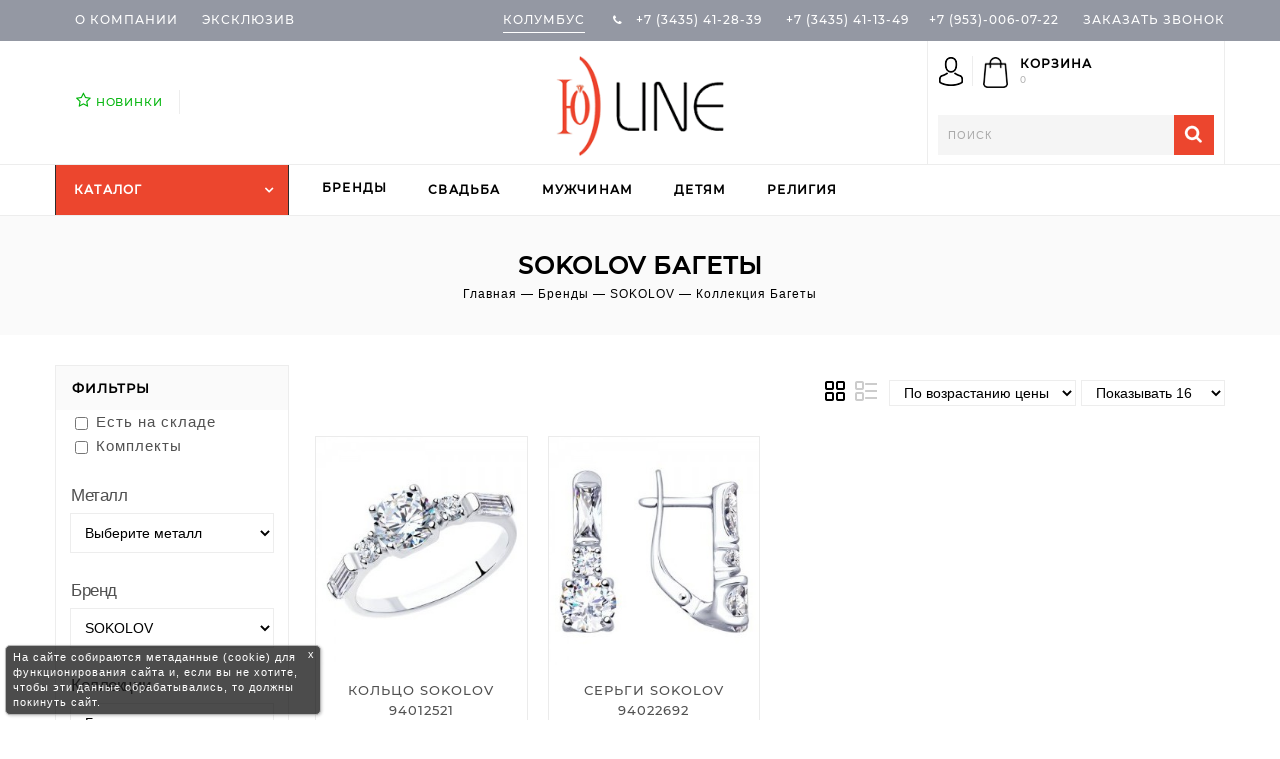

--- FILE ---
content_type: text/html; charset=utf-8
request_url: https://you-line.ru/brands/sokolov/collections/bagety
body_size: 21519
content:
<!--собирал  0.011166095733643 секунд
-->
<!DOCTYPE html>
<html  class=" " lang="ru-ru">
<head>
    <meta name="viewport" content="width=device-width,user-scalable=no">
    <meta charset="utf-8">
    <title>Багеты | Интернет-магазин ювелирных изделий | Нижний Тагил</title>
        <meta name="keywords" content="Багеты" />
        <meta name="description" content="Багеты – купить в Нижнем Тагиле" />
          <link rel="canonical" href="https://you-line.ru/brands/sokolov/collections/bagety" />
        <link rel="stylesheet" id="owl.transitions-css" href="//css.jewplatform.ru/css/owl.min3.css?r=35" type="text/css" media="all">
    <link rel="stylesheet"   href="/css/personal.css?r=532" type="text/css" media="all">

    <style>

        .top-menu-div {
            display: inline-block;
            position: relative;
        }
        .top-menu-div .submenu-div {
            display: none;
        }
        .topbar-text a {
            display: inline-block;
        }
        .topbar-text {
            float: right;
        }
        .fl {
            float: left;
        }
        .fr {
            float: right;
        }
        .home .woocommerce ul.products li.product a img,
        .woocommerce .related ul li.product img,
        .woocommerce .cart_complects ul li.product img,
        .woocommerce .related ul.products li.product img
        .woocommerce .cart_complects ul.products li.product img
        {
            max-width: 72% !important;
        }
            		.header-cart .shopping_cart .cart-icon {
				background-image: url(https://css.jewplatform.ru/images/grust.png?v=1);
	        }
    	    </style>




    <script type="text/javascript" src="//js.jewplatform.ru/js/carousel.js?r=30"></script>

     

    <link rel="stylesheet" id="inline-css" href="//css.jewplatform.ru/css/inline.css?r=532" type="text/css" media="all">
    <link rel="stylesheet" id="js_composer_front-css" href="//css.jewplatform.ru/css/js_composer.min1.css" type="text/css" media="all">

    <!-- Yandex.Metrika counter -->
<script type="text/javascript" >
   (function(m,e,t,r,i,k,a){m[i]=m[i]||function(){(m[i].a=m[i].a||[]).push(arguments)};
   m[i].l=1*new Date();k=e.createElement(t),a=e.getElementsByTagName(t)[0],k.async=1,k.src=r,a.parentNode.insertBefore(k,a)})
   (window, document, "script", "https://mc.yandex.ru/metrika/tag.js", "ym");

   ym(56533195, "init", {
        clickmap:true,
        trackLinks:true,
        accurateTrackBounce:true,
        webvisor:true
   });
</script>
<noscript><div><img src="https://mc.yandex.ru/watch/56533195" style="position:absolute; left:-9999px;" alt="" /></div></noscript>
<!-- /Yandex.Metrika counter --> 

<script type="text/javascript">!function(){var t=document.createElement("script");t.type="text/javascript",t.async=!0,t.src="https://vk.com/js/api/openapi.js?163",t.onload=function(){VK.Retargeting.Init("VK-RTRG-444700-cJvC0"),VK.Retargeting.Hit()},document.head.appendChild(t)}();</script><noscript><img src="https://vk.com/rtrg?p=VK-RTRG-444700-cJvC0" style="position:fixed; left:-999px;" alt=""/></noscript>

<script>
      (function(w,d,u){
              var s=d.createElement('script');s.async=true;s.src=u+'?'+(Date.now()/60000|0);
              var h=d.getElementsByTagName('script')[0];h.parentNode.insertBefore(s,h);
      })(window,document,'https://cdn.bitrix24.ru/b12280904/crm/site_button/loader_2_r8cspu.js');
</script>
    <script id="ISDEKscript" type="text/javascript" src="/pvzwidget/widget/widjet.js?r=1"></script>

    <script type="text/javascript" src="//js.jewplatform.ru/js/custom.js?r=532"></script>

    <script>
        function cdekEkb() {
            jQuery('#cdekDesc').html('');
             var ourWidjet = new ISDEKWidjet ({
                defaultCity: jQuery('.defaultCity').val(), //какой город отображается по умолчанию
                cityFrom: 'Нижний Тагил', // из какого города будет идти доставка
                country: 'Россия', // можно выбрать страну, для которой отображать список ПВЗ
                link: 'forpvz', // id элемента страницы, в который будет вписан виджет
                path: '/pvzwidget/widget/scripts/', //директория с библиотеками виджета
                servicepath: '/pvzwidget/widget/scripts/service.php', //ссылка на файл service.php на вашем сайте
                apikey: '2c596190-0492-427e-995a-c33e956e3568', // ключ для корректной работы Яндекс.Карт, получить необходимо тут
                hidedress: true,
                // hidedelt:  true,
                goods: [{
                    length: 10,
                    width: 10,
                    height: 10,
                    weight: 1
                }],
                onChoose: function (wat){
                    // console.log('chosen', wat);
                    // console.log(
                    //     'Выбран пункт выдачи заказа ' + wat.id + "\n<br/>" +
                    //     'цена ' + wat.price + "\n<br/>" +
                    //     'срок ' + wat.term + " дн.\n<br/>" +
                    //     'город ' + wat.cityName + ' (код: ' + wat.city +')'
                    // );
                    jQuery('.order_dost').val(wat.price);
                    var summacart = parseFloat(jQuery('#summacart').val());
                    var total = summacart + parseFloat(wat.price);
                    jQuery('.inpCdek').val('');
                    jQuery('#cdekCurAddr').hide();

                    jQuery( '<tr class="order-total total-dost"><th>Доставка</th><td data-title="Total"><strong><span class="woocommerce-Price-amount amount">'+wat.price+' <i class="fa fa-rub"></i></span></strong> </td></tr>' ).insertBefore( ".order-total" );
                    jQuery('.total-total .woocommerce-Price-amount.amount').html(number_format(total,0,',',' ')+' <i class="fa fa-rub"></i>');

                    jQuery('.cdek_info').val('Адрес пункта выдачи: '+wat.cityName+', '+wat.PVZ.Address+' Цена, руб.: '+wat.price+' Срок, дней: '+wat.term);
                    jQuery('#cdekDesc').html(
                        '<p>Адрес пункта выдачи: '+wat.cityName+', '+wat.PVZ.Address+'</p>'+
                        '<p>Сумма доставки, руб.: '+wat.price+'</p>'+
                        '<p>Срок, дней: '+wat.term+'</p>'
                    );
                },
                onChooseProfile: function (wat) {
                    jQuery('#cdekDesc').html('<p>Выбрана доставка курьером в город ' + wat.cityName + "</p>" +
                     '<p>Сумма доставки, руб.: '+wat.price+'</p>'+
                        '<p>Срок, дней: '+wat.term+'</p>'
                        );
                    jQuery('.inpCdek').val('');
                    jQuery('#cdekCurAddr').show();
                    jQuery('.cdekCurCity').val(wat.cityName);
                     jQuery('.order_dost').val(wat.price);
                    var summacart = parseFloat(jQuery('#summacart').val());
                    var total = summacart + parseFloat(wat.price);
                    jQuery('.cdek_info').val('доставка курьером: '+wat.cityName+', Цена, руб.: '+wat.price+' Срок, дней: '+wat.term);

                    jQuery( '<tr class="order-total total-dost"><th>Доставка</th><td data-title="Total"><strong><span class="woocommerce-Price-amount amount">'+wat.price+' <i class="fa fa-rub"></i></span></strong> </td></tr>' ).insertBefore( ".order-total" );
                    jQuery('.total-total .woocommerce-Price-amount.amount').html(number_format(total,0,',',' ')+' <i class="fa fa-rub"></i>');
                }
            });
        }
        function cdekContacts() {
             var ourWidjet = new ISDEKWidjet ({
                defaultCity: jQuery('.defaultCity').val(), //какой город отображается по умолчанию
                cityFrom: 'Нижний Тагил', // из какого города будет идти доставка
                country: 'Россия', // можно выбрать страну, для которой отображать список ПВЗ
                link: 'forpvz', // id элемента страницы, в который будет вписан виджет
                path: '/pvzwidget/widget/scripts/', //директория с библиотеками виджета
                servicepath: '/pvzwidget/widget/scripts/service.php', //ссылка на файл service.php на вашем сайте
                apikey: '2c596190-0492-427e-995a-c33e956e3568', // ключ для корректной работы Яндекс.Карт, получить необходимо тут
                hidedress: true,
                hidedelt:  true,
                goods: [{
                    length: 10,
                    width: 10,
                    height: 10,
                    weight: 1
                }],
                onChoose: function (wat){
                    // console.log('chosen', wat);
                    // console.log(
                    //     'Выбран пункт выдачи заказа ' + wat.id + "\n<br/>" +
                    //     'цена ' + wat.price + "\n<br/>" +
                    //     'срок ' + wat.term + " дн.\n<br/>" +
                    //     'город ' + wat.cityName + ' (код: ' + wat.city +')'
                    // );

                },
                onChooseProfile: function (wat) {

                }
            });
        }
    </script>

    <style>
        button,
        .woocommerce a.button,
        #secondary .owl-theme .owl-buttons div:hover {
            background-color: #ec462e !important;
        }
        button:hover,
        .woocommerce a.button:hover,
        .woocommerce .product-block-hover a.button:hover,
        .woocommerce .products .product-block-hover a:hover {
            background-color: #c9210b !important;
        }
        .slick-dots button,
        .woocommerce a.button.compare,
        button.slick-arrow,
        .woocommerce a.button.quick_view  {
            background-color: transparent !important;
        }
        .topbar-outer,
        .top-menu-div .submenu-div,
        .footer-bottom {
            background-color: #9498A3 !important;
        }
        .footer-top {
            background-color: #9498A3 !important;
        }
        .box-category {
            background-color: #ec462e !important;
        }
        #yith-wcwl-popup-message {
            background-color: #9498A3 !important;
        }
    </style>
<!-- Yandex.Metrika counter -->
<script type="text/javascript" >
   (function(m,e,t,r,i,k,a){m[i]=m[i]||function(){(m[i].a=m[i].a||[]).push(arguments)};
   m[i].l=1*new Date();k=e.createElement(t),a=e.getElementsByTagName(t)[0],k.async=1,k.src=r,a.parentNode.insertBefore(k,a)})
   (window, document, "script", "https://mc.yandex.ru/metrika/tag.js", "ym");

   ym(56533195, "init", {
        clickmap:true,
        trackLinks:true,
        accurateTrackBounce:true,
        webvisor:true
   });
</script>
<noscript><div><img src="https://mc.yandex.ru/watch/56533195" style="position:absolute; left:-9999px;" alt="" /></div></noscript>
<!-- /Yandex.Metrika counter -->

</head>


<body class="inner  page-template page-template-page-templates page-template-home page-template-page-templateshome-php page page-id-212 woocommerce woocommerce-js grid shop-left-sidebar topbar wpb-js-composer js-comp-ver-5.5.2 vc_responsive">
    <div id="yith-wcwl-popup-message" style="display: none;">
        <a href="javascript:void(0)" class="closeMessageBox">x</a>
        <div id="yith-wcwl-message"></div>
    </div>

     <div id="dialog-city" class="msgbox" style="display: none;">
        <a href="javascript:void(0)" class="closeMessageBox" onclick="msgBoxClose();">x</a>
        <div class="frm-content">
            Ваш город:  <b>Колумбус</b>? <br>
            Если нет, введите ваш город : <br>
             <form action="" method="post" id="fmCity">
                <input type="text" id="sitecity" name="sitecity">
                <button>OK</button>
            </form>
        </div>
    </div>

    <div id="dialog-view" class="msgbox" style="display: none;">
        <a href="javascript:void(0)" class="closeMessageBox" onclick="msgBoxClose();">x</a>
        <div class="frm-content">

        </div>
    </div>

    <div id="dialog-call" class="msgbox" style="display: none;">
        <a href="javascript:void(0)" class="closeMessageBox" onclick="msgBoxClose();">x</a>
        <div class="frm-content">
            <div id="b24_call_form"></div><script id="bx24_form_inline" data-skip-moving="true">
                        (function(w,d,u,b){w['Bitrix24FormObject']=b;w[b] = w[b] || function(){arguments[0].ref=u;
                                (w[b].forms=w[b].forms||[]).push(arguments[0])};
                                if(w[b]['forms']) return;
                                var s=d.createElement('script');s.async=1;s.src=u+'?'+(1*new Date());
                                var h=d.getElementsByTagName('script')[0];h.parentNode.insertBefore(s,h);
                        })(window,document,'https://you-line.bitrix24.ru/bitrix/js/crm/form_loader.js','b24form');

                        b24form({"id":"14","lang":"ru","sec":"waeu1u","type":"inline", "node": document.getElementById('b24_call_form')});
                </script>
                        </div>
    </div>
    <div id="dialog-buy1click" class="msgbox" style="display: none;">
        <a href="javascript:void(0)" class="closeMessageBox" onclick="msgBoxClose();">x</a>
        <div class="frm-content">
            <h3>Купить в 1 клик</h3>
            <p>Оставьте свои контактные данные и менеджер свяжется с Вами для уточнения деталей заказа. Спасибо!</p>
            <form action="" class="my-form" method="post" id="fmBuy1click">
                <input type="text" name="form" value="buy1click" class="asd">
                <input type="text" name="your_name" value="" class="asd">
                <label>Ваше имя *: </label>
                <input type="text" name="fio" required><br>
                <label>Телефон *: </label>
                <input type="text" name="phone" required>
                <label for="sogl2" style="width: auto;"><input type="checkbox" checked  id="sogl2" name="sogl" required value="1"> * Согласие на <a href="/index.php?id=5995" target="_blank">обработку персональных данных</a></label>
     <p>* - Все поля обязательные для заполнения</p><br>
                <p><button onclick="ym(56533195, 'reachGoal', 'buy1click'); gtag('event', 'Отправка формы buy1click', { 'event_category': 'form', 'event_action': 'buy1click', }); return true;">Отправить</button></p>
                <input type="hidden" class="buy1tov" name="buy1tov" value="Sokolov Багеты">
                <input type="hidden" class="buy1art" name="buy1art" value="">
                <input type="hidden" class="buy1id" name="buy1id" value="">
                <input type="hidden" class="buy1size" name="buy1size" value="">
            </form>
        </div>
    </div>
    <div id="page" class="hfeed site">
        <!-- Header -->
        <header id="masthead" class="site-header  site-header-fix header full-width">
            <div class="header-main header-fix">
                <div class="topbar-outer header-top-hide">
                    <div class="theme-container">

                        <div class="topbar-text">
                            <div class="top_menu_wrap">
                                <div class="fl">
                                                                        <div class="top-menu-div">
                                        <a href="/about">О Компании </a>
                                                                                    <div class="submenu-div">
                                                                                                    <a href="/about/dostavka">Доставка</a>
                                                                                                        <a href="/about/oplata">Оплата</a>
                                                                                                        <a href="/about/soglashenie">Соглашение</a>
                                                                                                        <a href="/about/feedback">Обратная связь</a>
                                                                                                        <a href="/about/otzyvy">Отзывы</a>
                                                                                                        <a href="/about/trendy">Тренды</a>
                                                                                                </div>
                                                                                </div>
                                                                        <div class="top-menu-div">
                                        <a href="/exclusive">Эксклюзив</a>
                                                                            </div>
                                                                    </div>
                                <div class="fr">
                                    <span class="city-top">Колумбус</span>
                                    <i class="fa fa-phone" aria-hidden="true"></i> <a style="margin-left: 5px;" href="tel:+7 (3435) 41-28-39" onclick="ym(56533195, 'reachGoal', 'tel'); gtag('event', 'Нажатие телефона tel', { 'event_category': 'form', 'event_action': 'tel', }); return true;">+7 (3435) 41-28-39</a>  <a href="tel:+7 (3435) 41-13-49" onclick="ym(56533195, 'reachGoal', 'tel'); gtag('event', 'Нажатие телефона tel', { 'event_category': 'form', 'event_action': 'tel', }); return true;">+7 (3435) 41-13-49</a><a href="tel:+7 (953)-006-07-22" onclick="ym(56533195, 'reachGoal', 'tel'); gtag('event', 'Нажатие телефона tel', { 'event_category': 'form', 'event_action': 'tel', }); return true;">+7 (953)-006-07-22</a> <a href="javascript:void(0)" onclick="call(); return false;">ЗАКАЗАТЬ ЗВОНОК</a>
                                </div>
                            </div>

                        </div>
                    </div>
                </div>
                <div class="header-top">
                    <div class="theme-container">
                        <!-- Start Header Left -->
                        <div class="header-left header-top-hide">
                            <div class="service-block">
                                                                    <div class="service-text-inner text1"><span class="nov111 service-icon1"><i class="fa fa-star-o"></i></span><span class="service-text "><a class="nov111" href="/newbie">НОВИНКИ</a></span></div>
                                                                                            </div>
                        </div>
                        <!-- Start Header Right -->
                        <div class="header-right">
                            <div class="header-right-top">
                                <!-- Topbar link -->
                                <div class="topbar-link">
                                    <div class="topbar-link-toggle"></div>

                                    <div class="topbar-link-wrapper">
                                        <div class="header-menu-links">
                                            <ul id="menu-header-top-links" class="header-menu">
                                                <li id="menu-item-7927" class="menu-item menu-item-type-post_type menu-item-object-page menu-item-7927"><a href="/fav">Избранное</a></li>
                                                <li id="menu-item-7927" class="menu-item menu-item-type-post_type menu-item-object-page menu-item-7927"><a href="/compare">Сравнение</a></li>
                                            </ul>
                                        </div>
                                    </div>
                                </div>
                                <!--Cart -->
                                <div class="header-cart">
                                    <div class="cart togg">
                                        <div class="shopping_cart tog" title="View your shopping cart">
                                            <div class="cart-icon">0</div>
                                            <div class="cart-qty"><span class="cart-label">КОРЗИНА</span>
                                                <a class="cart-contents" href="/korzina" title="View your shopping cart">0</a>
                                            </div>
                                        </div>
                                        <aside id="woocommerce_widget_cart-2" class="widget woocommerce widget_shopping_cart tab_content">
                                            <h3 class="widget-title">Корзина</h3>
                                            <div class="widget_shopping_cart_content">

                                            </div>
                                        </aside>
                                    </div>
                                </div>
                            </div>
                            <div class="mob-phone">
                                <a href="tel:+7 (3435) 41-28-39" onclick="ym(56533195, 'reachGoal', 'tel'); gtag('event', 'Нажатие телефона tel', { 'event_category': 'form', 'event_action': 'tel', }); return true;"><img src="https://css.jewplatform.ru/images/tel.png" ></a>
                            </div>
                            <!-- Search -->
                            <div class="header-search">
                                <div class="header-toggle"></div>
                                <form role="search" method="get" class="woocommerce-product-search" action="/search">
                                    <label class="screen-reader-text" for="woocommerce-product-search-field-0">Поиск:</label>
                                    <input id="woocommerce-product-search-field-0" class="search-field" placeholder="Поиск" name="s" value="" type="search">
                                    <button type="submit" value="Найти">Найти</button>
                                    <input name="post_type" value="product" type="hidden">
                                </form>
                            </div>
                        </div>
                        <!-- Start Header Center -->
                        <div class="header-center">
                            <!-- Header LOGO-->
                            <div class="header-logo">
                                <a href="/" >
                                    <img  src="/content_files/cms/img/logo1.png"> </a>
                            </div>
                            <!-- Header Mob LOGO-->
                            <div class="header-mob-logo">
                                <a href="/" >
                                    <img  src="/content_files/cms/img/logo1.png"> </a>
                            </div>
                            <div class="mob-menu-tog">
                                <h3 class="menu-toggle"></h3>
                            </div>
                        </div>
                    </div>
                </div>
                <div class="header-bottom">
                    <div class="theme-container">
                        <div class="box-category-heading" id="box-category-heading">
                            <div class="box-category">
                                <span class="heading-img"></span>КАТАЛОГ </div>
                        </div>
                        <!-- #site-navigation -->
                        <nav id="site-navigation" class="navigation-bar main-navigation more">
                            <noindex>
                            <h3 class="menu-toggle">МЕНЮ</h3>
                            <a class="screen-reader-text skip-link" href="#content" title="Skip to content">Skip to content</a>
                            <div class="mega-menu">
                                <div class="menu-mainmenu-container">
                                    <div class="logo-sticky"><a href="/"><img src="/content_files/cms/img/logo2.png" alt=""></a></div>
                                    <div class="cat-sticky">
                                        <div class="box-category-heading" id="box-category-heading1">
                                            <div class="box-category">
                                                <span class="heading-img"></span>КАТАЛОГ
                                            </div>
                                        </div>
                                    </div>
                                    <ul id="menu-mainmenu" class="mega" style="clear: initial;">
                                                                                    <li id="menu-item-8365" class="menu-item menu-item-type-post_type menu-item-object-page menu-item-has-children menu-item-8365 dc-mega-li "><a href="javascript:void(0)" class="dc-mega" >Бренды<span class="dc-mega-icon"></span></a>
                                                                                        <div class="sub-container non-mega">
                                                <ul class="sub-menu sub">
                                                                                                            <div class="row">
                                                    <li class="menu-item menu-item-type-post_type menu-item-object-page menu-item-has-children menu-item-7913 mega-unit mega-hdr"><ul class="sub-menu">                                                        <li id="menu-item-7" class="menu-item menu-item-type-post_type menu-item-object-page menu-item-7 has-subsubitems "><a href="/brands/sokolov">SOKOLOV</a>
                                                                                                                            <ul class="sub-menu sub subsubmenu sokcollect">
                                                                                                                                            <li class="menu-item menu-item-type-post_type menu-item-object-page menu-item-4"><a href="/brands/sokolov/collections/schastЬe">СЧАСТЬЕ</a></li>
                                                                                                                                                <li class="menu-item menu-item-type-post_type menu-item-object-page menu-item-4"><a href="/brands/sokolov/collections/cruise_2020">Cruise 2020</a></li>
                                                                                                                                                <li class="menu-item menu-item-type-post_type menu-item-object-page menu-item-4"><a href="/brands/sokolov/collections/sokolov_x_disney">SOKOLOV x Disney</a></li>
                                                                                                                                                <li class="menu-item menu-item-type-post_type menu-item-object-page menu-item-4"><a href="/brands/sokolov/collections/trend_book_ss_2021">Trend book SS 2021</a></li>
                                                                                                                                                <li class="menu-item menu-item-type-post_type menu-item-object-page menu-item-4"><a href="/brands/sokolov/collections/present">PRESENT</a></li>
                                                                                                                                                <li class="menu-item menu-item-type-post_type menu-item-object-page menu-item-4"><a href="/brands/sokolov/collections/fashion_serebro">Fashion серебро</a></li>
                                                                                                                                                <li class="menu-item menu-item-type-post_type menu-item-object-page menu-item-4"><a href="/brands/sokolov/collections/svoboda">SVOBODA</a></li>
                                                                                                                                                <li class="menu-item menu-item-type-post_type menu-item-object-page menu-item-4"><a href="/brands/sokolov/collections/kids">Kids</a></li>
                                                                                                                                                <li class="menu-item menu-item-type-post_type menu-item-object-page menu-item-4"><a href="/brands/sokolov/collections/zirconia">Zirconia</a></li>
                                                                                                                                                <li class="menu-item menu-item-type-post_type menu-item-object-page menu-item-4"><a href="/brands/sokolov/collections/russe">RUSSE</a></li>
                                                                                                                                                <li class="menu-item menu-item-type-post_type menu-item-object-page menu-item-4"><a href="/brands/sokolov/collections/sklv_x_disney_h_tvoe">SKLV x Disney х ТВОЕ</a></li>
                                                                                                                                                <li class="menu-item menu-item-type-post_type menu-item-object-page menu-item-4"><a href="/brands/sokolov/collections/bon_voyage">Bon Voyage</a></li>
                                                                                                                                                <li class="menu-item menu-item-type-post_type menu-item-object-page menu-item-4"><a href="/brands/sokolov/collections/sklv_x_klava_koka">SKLV x Клава Кока</a></li>
                                                                                                                                                <li class="menu-item menu-item-type-post_type menu-item-object-page menu-item-4"><a href="/brands/sokolov/collections/elegance">Elegance</a></li>
                                                                                                                                                <li class="menu-item menu-item-type-post_type menu-item-object-page menu-item-4"><a href="/brands/sokolov/collections/frozen">FROZEN</a></li>
                                                                                                                                                <li class="menu-item menu-item-type-post_type menu-item-object-page menu-item-4"><a href="/brands/sokolov/collections/azhur">АЖУР</a></li>
                                                                                                                                                <li class="menu-item menu-item-type-post_type menu-item-object-page menu-item-4"><a href="/brands/sokolov/collections/harry_potter">Harry Potter</a></li>
                                                                                                                                                <li class="menu-item menu-item-type-post_type menu-item-object-page menu-item-4"><a href="/brands/sokolov/collections/lucky">Lucky</a></li>
                                                                                                                                                <li class="menu-item menu-item-type-post_type menu-item-object-page menu-item-4"><a href="/brands/sokolov/collections/wedding_2022">WEDDING 2022</a></li>
                                                                                                                                                <li class="menu-item menu-item-type-post_type menu-item-object-page menu-item-4"><a href="/brands/sokolov/collections/lovely">Lovely</a></li>
                                                                                                                                                <li class="menu-item menu-item-type-post_type menu-item-object-page menu-item-4"><a href="/brands/sokolov/collections/fianity">Фианиты</a></li>
                                                                                                                                                <li class="menu-item menu-item-type-post_type menu-item-object-page menu-item-4"><a href="/brands/sokolov/collections/leaf_cut">Leaf cut</a></li>
                                                                                                                                                <li class="menu-item menu-item-type-post_type menu-item-object-page menu-item-4"><a href="/brands/sokolov/collections/serebro_dlya_pandory">Серебро для Пандоры</a></li>
                                                                                                                                                <li class="menu-item menu-item-type-post_type menu-item-object-page menu-item-4"><a href="/brands/sokolov/collections/mikrozhemchug">Микрожемчуг</a></li>
                                                                                                                                                <li class="menu-item menu-item-type-post_type menu-item-object-page menu-item-4"><a href="/brands/sokolov/collections/blagovest">Благовест</a></li>
                                                                                                                                                <li class="menu-item menu-item-type-post_type menu-item-object-page menu-item-4"><a href="/brands/sokolov/collections/etude">Etude</a></li>
                                                                                                                                                <li class="menu-item menu-item-type-post_type menu-item-object-page menu-item-4"><a href="/brands/sokolov/collections/art">Art</a></li>
                                                                                                                                                <li class="menu-item menu-item-type-post_type menu-item-object-page menu-item-4"><a href="/brands/sokolov/collections/my_story">My story</a></li>
                                                                                                                                                <li class="menu-item menu-item-type-post_type menu-item-object-page menu-item-4"><a href="/brands/sokolov/collections/9_karat">9 Karat</a></li>
                                                                                                                                                <li class="menu-item menu-item-type-post_type menu-item-object-page menu-item-4"><a href="/brands/sokolov/collections/gerakl">Геракл</a></li>
                                                                                                                                                <li class="menu-item menu-item-type-post_type menu-item-object-page menu-item-4"><a href="/brands/sokolov/collections/naturalnye_kamni">Натуральные камни</a></li>
                                                                                                                                                <li class="menu-item menu-item-type-post_type menu-item-object-page menu-item-4"><a href="/brands/sokolov/collections/express_yourself">Express yourself</a></li>
                                                                                                                                                <li class="menu-item menu-item-type-post_type menu-item-object-page menu-item-4"><a href="/brands/sokolov/collections/formula._for_me">Formula. For me</a></li>
                                                                                                                                                <li class="menu-item menu-item-type-post_type menu-item-object-page menu-item-4"><a href="/brands/sokolov/collections/perЬya">ПЕРЬЯ</a></li>
                                                                                                                                                <li class="menu-item menu-item-type-post_type menu-item-object-page menu-item-4"><a href="/brands/sokolov/collections/obruchalnye_kolca_s_fianitami">Обручальные кольца с фианитами</a></li>
                                                                                                                                                <li class="menu-item menu-item-type-post_type menu-item-object-page menu-item-4"><a href="/brands/sokolov/collections/dolce_vita">Dolce Vita</a></li>
                                                                                                                                                <li class="menu-item menu-item-type-post_type menu-item-object-page menu-item-4"><a href="/brands/sokolov/collections/obruchalnye_i_pomolvochnye_kolca_s_brilliantami">Обручальные и помолвочные кольца с бриллиантами</a></li>
                                                                                                                                                <li class="menu-item menu-item-type-post_type menu-item-object-page menu-item-4"><a href="/brands/sokolov/collections/sklv">SKLV</a></li>
                                                                                                                                                <li class="menu-item menu-item-type-post_type menu-item-object-page menu-item-4"><a href="/brands/sokolov/collections/ukrasheniya_dlya_nevesty">Украшения для невесты</a></li>
                                                                                                                                                <li class="menu-item menu-item-type-post_type menu-item-object-page menu-item-4"><a href="/brands/sokolov/collections/lines">Lines</a></li>
                                                                                                                                                <li class="menu-item menu-item-type-post_type menu-item-object-page menu-item-4"><a href="/brands/sokolov/collections/kosmos">КОСМОС</a></li>
                                                                                                                                                <li class="menu-item menu-item-type-post_type menu-item-object-page menu-item-4"><a href="/brands/sokolov/collections/sokolov_x_litres">SOKOLOV x Литрес</a></li>
                                                                                                                                                <li class="menu-item menu-item-type-post_type menu-item-object-page menu-item-4"><a href="/brands/sokolov/collections/sokolov_baby">SOKOLOV Baby</a></li>
                                                                                                                                                <li class="menu-item menu-item-type-post_type menu-item-object-page menu-item-4"><a href="/brands/sokolov/collections/sokolov_x_lolita">SOKOLOV x LOLITA</a></li>
                                                                                                                                                <li class="menu-item menu-item-type-post_type menu-item-object-page menu-item-4"><a href="/brands/sokolov/collections/sokolov_home">SOKOLOV Home</a></li>
                                                                                                                                                <li class="menu-item menu-item-type-post_type menu-item-object-page menu-item-4"><a href="/brands/sokolov/collections/new_look">New Look</a></li>
                                                                                                                                                <li class="menu-item menu-item-type-post_type menu-item-object-page menu-item-4"><a href="/brands/sokolov/collections/trendbook_ss_2024">TrendBook SS 2024</a></li>
                                                                                                                                                <li class="menu-item menu-item-type-post_type menu-item-object-page menu-item-4"><a href="/brands/sokolov/collections/bagety">Багеты</a></li>
                                                                                                                                                <li class="menu-item menu-item-type-post_type menu-item-object-page menu-item-4"><a href="/brands/sokolov/collections/cruise_2024">CRUISE 2024</a></li>
                                                                                                                                                <li class="menu-item menu-item-type-post_type menu-item-object-page menu-item-4"><a href="/brands/sokolov/collections/wedding">Wedding</a></li>
                                                                                                                                                <li class="menu-item menu-item-type-post_type menu-item-object-page menu-item-4"><a href="/brands/sokolov/collections/trend_book_ss_2025">Trend book SS 2025</a></li>
                                                                                                                                                <li class="menu-item menu-item-type-post_type menu-item-object-page menu-item-4"><a href="/brands/sokolov/collections/kukly">Куклы</a></li>
                                                                                                                                                <li class="menu-item menu-item-type-post_type menu-item-object-page menu-item-4"><a href="/brands/sokolov/collections/cruise_2025">CRUISE 2025</a></li>
                                                                                                                                                <li class="menu-item menu-item-type-post_type menu-item-object-page menu-item-4"><a href="/brands/sokolov/collections/klyuchiki">Ключики</a></li>
                                                                                                                                                <li class="menu-item menu-item-type-post_type menu-item-object-page menu-item-4"><a href="/brands/sokolov/collections/sokolov_eksklyuziv_dlya_optovyh_partnerov">SOKOLOV эксклюзив для Оптовых партнеров</a></li>
                                                                                                                                                <li class="menu-item menu-item-type-post_type menu-item-object-page menu-item-4"><a href="/brands/sokolov/collections/to_be_queen">To be Queen</a></li>
                                                                                                                                                <li class="menu-item menu-item-type-post_type menu-item-object-page menu-item-4"><a href="/brands/sokolov/collections/sokolov_x_vivienne_sabo">SOKOLOV x VIVIENNE SABO</a></li>
                                                                                                                                                <li class="menu-item menu-item-type-post_type menu-item-object-page menu-item-4"><a href="/brands/sokolov/collections/drozhashhie_fianity">Дрожащие фианиты</a></li>
                                                                                                                                        </ul>
                                                            
                                                        </li>
                                                                                                            <li id="menu-item-3669" class="menu-item menu-item-type-post_type menu-item-object-page menu-item-3669  "><a href="/brands/adamant">adamant</a>
                                                            
                                                        </li>
                                                                                                            <li id="menu-item-23" class="menu-item menu-item-type-post_type menu-item-object-page menu-item-23  "><a href="/brands/akvamarin">Аквамарин</a>
                                                            
                                                        </li>
                                                                                                            <li id="menu-item-15" class="menu-item menu-item-type-post_type menu-item-object-page menu-item-15  "><a href="/brands/krascvetmet">Красцветмет</a>
                                                            
                                                        </li>
                                                                                                            <li id="menu-item-14" class="menu-item menu-item-type-post_type menu-item-object-page menu-item-14  "><a href="/brands/platinor">Platinor</a>
                                                            
                                                        </li>
                                                                                                            <li id="menu-item-27" class="menu-item menu-item-type-post_type menu-item-object-page menu-item-27  "><a href="/brands/pokrovsky">POKROVSKY</a>
                                                            
                                                        </li>
                                                                                                            <li id="menu-item-3668" class="menu-item menu-item-type-post_type menu-item-object-page menu-item-3668  "><a href="/brands/status">Статус</a>
                                                            
                                                        </li>
                                                                                                            <li id="menu-item-19" class="menu-item menu-item-type-post_type menu-item-object-page menu-item-19  "><a href="/brands/aleksandra">Александра</a>
                                                            
                                                        </li>
                                                                                                            <li id="menu-item-30" class="menu-item menu-item-type-post_type menu-item-object-page menu-item-30  "><a href="/brands/alfakarat">Альфа-Карат</a>
                                                            
                                                        </li>
                                                                                                            <li id="menu-item-13" class="menu-item menu-item-type-post_type menu-item-object-page menu-item-13  "><a href="/brands/atoll">Атолл</a>
                                                            
                                                        </li>
                                                                                                            <li id="menu-item-3665" class="menu-item menu-item-type-post_type menu-item-object-page menu-item-3665  "><a href="/brands/galateya">Галатея</a>
                                                            
                                                        </li>
                                                                                                            <li id="menu-item-3652" class="menu-item menu-item-type-post_type menu-item-object-page menu-item-3652  "><a href="/brands/goldika">ГолдиКа</a>
                                                            
                                                        </li>
                                                                                                            <li id="menu-item-10" class="menu-item menu-item-type-post_type menu-item-object-page menu-item-10  "><a href="/brands/yuk_granat">ЮК Гранат</a>
                                                            
                                                        </li>
                                                                                                            <li id="menu-item-3670" class="menu-item menu-item-type-post_type menu-item-object-page menu-item-3670  "><a href="/brands/dekun">Декун</a>
                                                            
                                                        </li>
                                                                                                            <li id="menu-item-11" class="menu-item menu-item-type-post_type menu-item-object-page menu-item-11  "><a href="/brands/delta">Дельта</a>
                                                            
                                                        </li>
                                                                                                            <li id="menu-item-3654" class="menu-item menu-item-type-post_type menu-item-object-page menu-item-3654  "><a href="/brands/yuf_dinastiya">ЮФ Династия</a>
                                                            
                                                        </li>
                                                                                                            <li id="menu-item-3" class="menu-item menu-item-type-post_type menu-item-object-page menu-item-3  "><a href="/brands/yuk_dragocennyj_ekspress">ЮК Драгоценный Экспресс</a>
                                                            
                                                        </li>
                                                                                                            <li id="menu-item-3680" class="menu-item menu-item-type-post_type menu-item-object-page menu-item-3680  "><a href="/brands/illada">Иллада</a>
                                                            
                                                        </li>
                                                                                                            <li id="menu-item-3667" class="menu-item menu-item-type-post_type menu-item-object-page menu-item-3667  "><a href="/brands/karat">Карат</a>
                                                            
                                                        </li>
                                                                                                            <li id="menu-item-8" class="menu-item menu-item-type-post_type menu-item-object-page menu-item-8  "><a href="/brands/levsha">Левша</a>
                                                            
                                                        </li>
                                                    </ul></li><li class="menu-item menu-item-type-post_type menu-item-object-page menu-item-has-children menu-item-7913 mega-unit mega-hdr last "><ul class="sub-menu">                                                        <li id="menu-item-31" class="menu-item menu-item-type-post_type menu-item-object-page menu-item-31  "><a href="/brands/yuz_magnat">ЮЗ Магнат</a>
                                                            
                                                        </li>
                                                                                                            <li id="menu-item-3657" class="menu-item menu-item-type-post_type menu-item-object-page menu-item-3657  "><a href="/brands/markazit">Марказит</a>
                                                            
                                                        </li>
                                                                                                            <li id="menu-item-3653" class="menu-item menu-item-type-post_type menu-item-object-page menu-item-3653  "><a href="/brands/master">Мастер</a>
                                                            
                                                        </li>
                                                                                                            <li id="menu-item-3658" class="menu-item menu-item-type-post_type menu-item-object-page menu-item-3658  "><a href="/brands/miriada">Мириада</a>
                                                            
                                                        </li>
                                                                                                            <li id="menu-item-3660" class="menu-item menu-item-type-post_type menu-item-object-page menu-item-3660  "><a href="/brands/prima_eksklyuziv">Прима Эксклюзив</a>
                                                            
                                                        </li>
                                                                                                            <li id="menu-item-3661" class="menu-item menu-item-type-post_type menu-item-object-page menu-item-3661  "><a href="/brands/remiks">Ремикс</a>
                                                            
                                                        </li>
                                                                                                            <li id="menu-item-1" class="menu-item menu-item-type-post_type menu-item-object-page menu-item-1  "><a href="/brands/ringo">РИНГО</a>
                                                            
                                                        </li>
                                                                                                            <li id="menu-item-3679" class="menu-item menu-item-type-post_type menu-item-object-page menu-item-3679  "><a href="/brands/rifesta">Рифеста</a>
                                                            
                                                        </li>
                                                                                                            <li id="menu-item-20" class="menu-item menu-item-type-post_type menu-item-object-page menu-item-20  "><a href="/brands/suveniry_baltiki">Сувениры Балтики</a>
                                                            
                                                        </li>
                                                                                                            <li id="menu-item-5" class="menu-item menu-item-type-post_type menu-item-object-page menu-item-5  "><a href="/brands/elton">Эльтон</a>
                                                            
                                                        </li>
                                                                                                            <li id="menu-item-3651" class="menu-item menu-item-type-post_type menu-item-object-page menu-item-3651  "><a href="/brands/yuvelirtrejd">Ювелир-Трейд</a>
                                                            
                                                        </li>
                                                                                                            <li id="menu-item-4" class="menu-item menu-item-type-post_type menu-item-object-page menu-item-4  "><a href="/brands/yup_citrin">ЮП Цитрин</a>
                                                            
                                                        </li>
                                                                                                            <li id="menu-item-24" class="menu-item menu-item-type-post_type menu-item-object-page menu-item-24  "><a href="/brands/yantarnaya_volna">Янтарная волна</a>
                                                            
                                                        </li>
                                                                                                            <li id="menu-item-6" class="menu-item menu-item-type-post_type menu-item-object-page menu-item-6  "><a href="/brands/efremov">EFREMOV</a>
                                                            
                                                        </li>
                                                                                                            <li id="menu-item-3666" class="menu-item menu-item-type-post_type menu-item-object-page menu-item-3666  "><a href="/brands/fresh">FRESH</a>
                                                            
                                                        </li>
                                                                                                            <li id="menu-item-3663" class="menu-item menu-item-type-post_type menu-item-object-page menu-item-3663 has-subsubitems "><a href="/brands/klondike">Klondike</a>
                                                                                                                            <ul class="sub-menu sub subsubmenu ">
                                                                                                                                            <li class="menu-item menu-item-type-post_type menu-item-object-page menu-item-4"><a href="/brands/klondike/collections/vintazh">Винтаж</a></li>
                                                                                                                                                <li class="menu-item menu-item-type-post_type menu-item-object-page menu-item-4"><a href="/brands/klondike/collections/vernisazh">Вернисаж</a></li>
                                                                                                                                                <li class="menu-item menu-item-type-post_type menu-item-object-page menu-item-4"><a href="/brands/klondike/collections/pomolvochnye_kolca">Помолвочные кольца</a></li>
                                                                                                                                                <li class="menu-item menu-item-type-post_type menu-item-object-page menu-item-4"><a href="/brands/klondike/collections/infanta">Инфанта</a></li>
                                                                                                                                                <li class="menu-item menu-item-type-post_type menu-item-object-page menu-item-4"><a href="/brands/klondike/collections/otrazhenie">Отражение</a></li>
                                                                                                                                        </ul>
                                                            
                                                        </li>
                                                                                                            <li id="menu-item-12" class="menu-item menu-item-type-post_type menu-item-object-page menu-item-12  "><a href="/brands/krasnoe">KRASNOE</a>
                                                            
                                                        </li>
                                                                                                            <li id="menu-item-3656" class="menu-item menu-item-type-post_type menu-item-object-page menu-item-3656  "><a href="/brands/yuvelirnyj_dom_violet">VIOLET</a>
                                                            
                                                        </li>
                                                                                                            <li id="menu-item-3682" class="menu-item menu-item-type-post_type menu-item-object-page menu-item-3682  "><a href="/brands/yuz_sanis">ЮЗ "САНИС"</a>
                                                            
                                                        </li>
                                                                                                            <li id="menu-item-3683" class="menu-item menu-item-type-post_type menu-item-object-page menu-item-3683  "><a href="/brands/golden_glob">golden glob</a>
                                                            
                                                        </li>
                                                    </ul></li><li class="menu-item menu-item-type-post_type menu-item-object-page menu-item-has-children menu-item-7913 mega-unit mega-hdr last "><ul class="sub-menu">                                                        <li id="menu-item-3689" class="menu-item menu-item-type-post_type menu-item-object-page menu-item-3689 has-subsubitems "><a href="/brands/diamant">Diamant</a>
                                                                                                                            <ul class="sub-menu sub subsubmenu ">
                                                                                                                                            <li class="menu-item menu-item-type-post_type menu-item-object-page menu-item-4"><a href="/brands/diamant/collections/minimal">Minimal</a></li>
                                                                                                                                                <li class="menu-item menu-item-type-post_type menu-item-object-page menu-item-4"><a href="/brands/diamant/collections/present">PRESENT</a></li>
                                                                                                                                                <li class="menu-item menu-item-type-post_type menu-item-object-page menu-item-4"><a href="/brands/diamant/collections/blagovest">Благовест</a></li>
                                                                                                                                                <li class="menu-item menu-item-type-post_type menu-item-object-page menu-item-4"><a href="/brands/diamant/collections/9_karat">9 Karat</a></li>
                                                                                                                                                <li class="menu-item menu-item-type-post_type menu-item-object-page menu-item-4"><a href="/brands/diamant/collections/art">Art</a></li>
                                                                                                                                                <li class="menu-item menu-item-type-post_type menu-item-object-page menu-item-4"><a href="/brands/diamant/collections/sokolov_eksklyuzivno_dlya_diamant">SOKOLOV эксклюзивно для Diamant</a></li>
                                                                                                                                                <li class="menu-item menu-item-type-post_type menu-item-object-page menu-item-4"><a href="/brands/diamant/collections/sklv">SKLV</a></li>
                                                                                                                                                <li class="menu-item menu-item-type-post_type menu-item-object-page menu-item-4"><a href="/brands/diamant/collections/russe">RUSSE</a></li>
                                                                                                                                        </ul>
                                                            
                                                        </li>
                                                                                                            <li id="menu-item-3690" class="menu-item menu-item-type-post_type menu-item-object-page menu-item-3690  "><a href="/brands/zolotye_uzory">Золотые узоры</a>
                                                            
                                                        </li>
                                                                                                            <li id="menu-item-3692" class="menu-item menu-item-type-post_type menu-item-object-page menu-item-3692  "><a href="/brands/salakatov">SALAKATOV</a>
                                                            
                                                        </li>
                                                                                                            <li id="menu-item-3693" class="menu-item menu-item-type-post_type menu-item-object-page menu-item-3693  "><a href="/brands/krasnaya_presnya">Красная пресня</a>
                                                            
                                                        </li>
                                                                                                            <li id="menu-item-3700" class="menu-item menu-item-type-post_type menu-item-object-page menu-item-3700  "><a href="/brands/zolotaya_podkova">Золотая подкова</a>
                                                            
                                                        </li>
                                                                                                            <li id="menu-item-3694" class="menu-item menu-item-type-post_type menu-item-object-page menu-item-3694  "><a href="/brands/blesk">Blesk</a>
                                                            
                                                        </li>
                                                                                                            <li id="menu-item-3695" class="menu-item menu-item-type-post_type menu-item-object-page menu-item-3695  "><a href="/brands/gammadov">Гаммадов</a>
                                                            
                                                        </li>
                                                                                                            <li id="menu-item-3697" class="menu-item menu-item-type-post_type menu-item-object-page menu-item-3697  "><a href="/brands/master_klio">Мастер Клио</a>
                                                            
                                                        </li>
                                                                                                            <li id="menu-item-3698" class="menu-item menu-item-type-post_type menu-item-object-page menu-item-3698  "><a href="/brands/fidelis">Фиделис</a>
                                                            
                                                        </li>
                                                                                                            <li id="menu-item-3701" class="menu-item menu-item-type-post_type menu-item-object-page menu-item-3701  "><a href="/brands/elizaveta">Елизавета</a>
                                                            
                                                        </li>
                                                                                                            <li id="menu-item-3702" class="menu-item menu-item-type-post_type menu-item-object-page menu-item-3702  "><a href="/brands/maksiprom">Максипром</a>
                                                            
                                                        </li>
                                                                                                            <li id="menu-item-3703" class="menu-item menu-item-type-post_type menu-item-object-page menu-item-3703  "><a href="/brands/kabarovskih">Кабаровских</a>
                                                            
                                                        </li>
                                                                                                            <li id="menu-item-3704" class="menu-item menu-item-type-post_type menu-item-object-page menu-item-3704  "><a href="/brands/ooo_silver_skaj">Сильвер Скай</a>
                                                            
                                                        </li>
                                                                                                            <li id="menu-item-3705" class="menu-item menu-item-type-post_type menu-item-object-page menu-item-3705  "><a href="/brands/silverk">Силверк</a>
                                                            
                                                        </li>
                                                                                                            <li id="menu-item-3708" class="menu-item menu-item-type-post_type menu-item-object-page menu-item-3708  "><a href="/brands/platineks">Платинэкс</a>
                                                            
                                                        </li>
                                                                                                            <li id="menu-item-3709" class="menu-item menu-item-type-post_type menu-item-object-page menu-item-3709  "><a href="/brands/ooo_novyj_brilliant">ООО </a>
                                                            
                                                        </li>
                                                                                                            <li id="menu-item-3710" class="menu-item menu-item-type-post_type menu-item-object-page menu-item-3710  "><a href="/brands/ooo_yuk_arina">ООО </a>
                                                            
                                                        </li>
                                                                                                            <li id="menu-item-3713" class="menu-item menu-item-type-post_type menu-item-object-page menu-item-3713  "><a href="/brands/evora">Эвора</a>
                                                            
                                                        </li>
                                                                                                            <li id="menu-item-3712" class="menu-item menu-item-type-post_type menu-item-object-page menu-item-3712  "><a href="/brands/talant">Talant</a>
                                                            
                                                        </li>
                                                                                                            <li id="menu-item-3714" class="menu-item menu-item-type-post_type menu-item-object-page menu-item-3714  "><a href="/brands/dar">Дар</a>
                                                            
                                                        </li>
                                                                                                                    </ul>
                                                            </li>
                                                        </div>
                                                                                                    </ul>
                                            </div>
                                                                                    </li>
                                                                                                <li id="menu-item-d18365" class="menu-item menu-item-type-post_type menu-item-object-page menu-item-has-children menu-item-d18365"><a href="/kolca/svadebnaya_tematika" class="dc-mega" >Свадьба</a>
                                                                                                                <div class="sub-container "> <!-- non-mega -->
                                                            <ul class="sub-menu sub">
                                                                                                                                <li id="menu-item-15" class="menu-item menu-item-type-post_type menu-item-object-page  menu-item-15 menussub2  "><a href="/kolca/obruchalnye">Обручальные кольца</a>
                                                                                                                                    </li>
                                                                                                                                <li id="menu-item-74" class="menu-item menu-item-type-post_type menu-item-object-page  menu-item-74 menussub2  "><a href="/kolca/svadebnaya_tematika/pomolvochnye_kolca">Помолвочные кольца</a>
                                                                                                                                    </li>
                                                                                                                            </ul>
                                                        </div>
                                                        
                                                    </li>
                                                                                                        <li id="menu-item-d18365" class="menu-item menu-item-type-post_type menu-item-object-page menu-item-has-children menu-item-d18365"><a href="/mugskaya_kollekciya" class="dc-mega" >Мужчинам</a>
                                                                                                                <div class="sub-container "> <!-- non-mega -->
                                                            <ul class="sub-menu sub">
                                                                                                                                <li id="menu-item-7" class="menu-item menu-item-type-post_type menu-item-object-page  menu-item-7 menussub2  "><a href="/mugskaya_kollekciya/kolca">Кольца</a>
                                                                                                                                    </li>
                                                                                                                                <li id="menu-item-10" class="menu-item menu-item-type-post_type menu-item-object-page  menu-item-10 menussub2  "><a href="/mugskaya_kollekciya/cepochki">Цепочки</a>
                                                                                                                                    </li>
                                                                                                                                <li id="menu-item-102" class="menu-item menu-item-type-post_type menu-item-object-page  menu-item-102 menussub2  "><a href="/mugskaya_kollekciya/zaponki">Запонки</a>
                                                                                                                                    </li>
                                                                                                                                <li id="menu-item-111" class="menu-item menu-item-type-post_type menu-item-object-page  menu-item-111 menussub2  "><a href="/mugskaya_kollekciya/biznes_suveniry">Бизнес сувениры</a>
                                                                                                                                    </li>
                                                                                                                                <li id="menu-item-28667" class="menu-item menu-item-type-post_type menu-item-object-page  menu-item-28667 menussub2  "><a href="/muzhskaya_kollekciya/brelki">Брелки</a>
                                                                                                                                    </li>
                                                                                                                                <li id="menu-item-28717" class="menu-item menu-item-type-post_type menu-item-object-page  menu-item-28717 menussub2  "><a href="/muzhskaya_kollekciya/chasy">Часы</a>
                                                                                                                                    </li>
                                                                                                                                <li id="menu-item-28719" class="menu-item menu-item-type-post_type menu-item-object-page  menu-item-28719 menussub2  "><a href="/muzhskaya_kollekciya/podveska">Подвеска</a>
                                                                                                                                    </li>
                                                                                                                                <li id="menu-item-28731" class="menu-item menu-item-type-post_type menu-item-object-page  menu-item-28731 menussub2  "><a href="/muzhskaya_kollekciya/zazhimy">Зажимы</a>
                                                                                                                                    </li>
                                                                                                                                <li id="menu-item-28735" class="menu-item menu-item-type-post_type menu-item-object-page  menu-item-28735 menussub2  "><a href="/muzhskaya_kollekciya/broshi">Броши</a>
                                                                                                                                    </li>
                                                                                                                                <li id="menu-item-28741" class="menu-item menu-item-type-post_type menu-item-object-page  menu-item-28741 menussub2  "><a href="/muzhskaya_kollekciya/sergi">Серьги</a>
                                                                                                                                    </li>
                                                                                                                                <li id="menu-item-28758" class="menu-item menu-item-type-post_type menu-item-object-page  menu-item-28758 menussub2  "><a href="/muzhskaya_kollekciya/braslety_dekorativnye">Браслеты декоративные</a>
                                                                                                                                    </li>
                                                                                                                                <li id="menu-item-28760" class="menu-item menu-item-type-post_type menu-item-object-page  menu-item-28760 menussub2  "><a href="/muzhskaya_kollekciya/braslety_dlya_chasov">Браслеты для часов</a>
                                                                                                                                    </li>
                                                                                                                            </ul>
                                                        </div>
                                                        
                                                    </li>
                                                                                                        <li id="menu-item-d18365" class="menu-item menu-item-type-post_type menu-item-object-page menu-item-has-children menu-item-d18365"><a href="/kids" class="dc-mega" >Детям</a>
                                                                                                                <div class="sub-container "> <!-- non-mega -->
                                                            <ul class="sub-menu sub">
                                                                                                                                <li id="menu-item-39" class="menu-item menu-item-type-post_type menu-item-object-page  menu-item-39 menussub2  "><a href="/kids/kolca">Кольца</a>
                                                                                                                                    </li>
                                                                                                                                <li id="menu-item-55" class="menu-item menu-item-type-post_type menu-item-object-page  menu-item-55 menussub2  "><a href="/kids/sergi">Серьги</a>
                                                                                                                                    </li>
                                                                                                                                <li id="menu-item-156" class="menu-item menu-item-type-post_type menu-item-object-page  menu-item-156 menussub2  "><a href="/kids/cepochki">Цепочки</a>
                                                                                                                                    </li>
                                                                                                                                <li id="menu-item-25" class="menu-item menu-item-type-post_type menu-item-object-page  menu-item-25 menussub2  "><a href="/kids/logki">Ложки</a>
                                                                                                                                    </li>
                                                                                                                                <li id="menu-item-28664" class="menu-item menu-item-type-post_type menu-item-object-page  menu-item-28664 menussub2  "><a href="/detskij_assortiment/broshi">Броши</a>
                                                                                                                                    </li>
                                                                                                                                <li id="menu-item-28679" class="menu-item menu-item-type-post_type menu-item-object-page  menu-item-28679 menussub2  "><a href="/detskij_assortiment/bulavki">Булавки</a>
                                                                                                                                    </li>
                                                                                                                                <li id="menu-item-28711" class="menu-item menu-item-type-post_type menu-item-object-page  menu-item-28711 menussub2  "><a href="/detskij_assortiment/znachki">Значки</a>
                                                                                                                                    </li>
                                                                                                                                <li id="menu-item-28718" class="menu-item menu-item-type-post_type menu-item-object-page  menu-item-28718 menussub2  "><a href="/detskij_assortiment/podveska">Подвеска</a>
                                                                                                                                    </li>
                                                                                                                                <li id="menu-item-28720" class="menu-item menu-item-type-post_type menu-item-object-page  menu-item-28720 menussub2  "><a href="/detskij_assortiment/kole">Колье</a>
                                                                                                                                    </li>
                                                                                                                                <li id="menu-item-28749" class="menu-item menu-item-type-post_type menu-item-object-page  menu-item-28749 menussub2  "><a href="/detskij_assortiment/pogremushki">Погремушки</a>
                                                                                                                                    </li>
                                                                                                                                <li id="menu-item-28761" class="menu-item menu-item-type-post_type menu-item-object-page  menu-item-28761 menussub2  "><a href="/detskij_assortiment/braslety_dekorativnye">Браслеты декоративные</a>
                                                                                                                                    </li>
                                                                                                                            </ul>
                                                        </div>
                                                        
                                                    </li>
                                                                                                        <li id="menu-item-d18365" class="menu-item menu-item-type-post_type menu-item-object-page menu-item-has-children menu-item-d18365"><a href="/religioznaya_tematika" class="dc-mega" >Религия</a>
                                                                                                                <div class="sub-container "> <!-- non-mega -->
                                                            <ul class="sub-menu sub">
                                                                                                                                <li id="menu-item-46" class="menu-item menu-item-type-post_type menu-item-object-page  menu-item-has-children  menu-item-46 menussub2  "><a href="/religioznaya_tematika/pravoslavnaya_tematika">Православная тематика</a>
                                                                                                                                            <div class="sub-container non-mega sub3">
                                                                            <ul class="sub-menu sub">
                                                                                                                                                                <li id="menu-item-135" class="menu-item menu-item-type-post_type menu-item-object-page menu-item-135  " ><a href="/religioznaya_tematika/pravoslavnaya_tematika/plaketki">Плакетки</a></li>
                                                                                                                                                                <li id="menu-item-147" class="menu-item menu-item-type-post_type menu-item-object-page menu-item-147  " ><a href="/religioznaya_tematika/pravoslavnaya_tematika/kresty">Кресты</a></li>
                                                                                                                                                                <li id="menu-item-166" class="menu-item menu-item-type-post_type menu-item-object-page menu-item-166  " ><a href="/religioznaya_tematika/pravoslavnaya_tematika/podveskiikony">Подвески-иконы</a></li>
                                                                                                                                                            </ul>
                                                                        </div>
                                                                                                                                    </li>
                                                                                                                                <li id="menu-item-59" class="menu-item menu-item-type-post_type menu-item-object-page  menu-item-has-children  menu-item-59 menussub2  "><a href="/religioznaya_tematika/musulmanskaya_tematika">Мусульманская тематика</a>
                                                                                                                                            <div class="sub-container non-mega sub3">
                                                                            <ul class="sub-menu sub">
                                                                                                                                                                <li id="menu-item-161" class="menu-item menu-item-type-post_type menu-item-object-page menu-item-161  " ><a href="/religioznaya_tematika/musulmanskaya_tematika/podveski_musulmanskie">Подвески </a></li>
                                                                                                                                                            </ul>
                                                                        </div>
                                                                                                                                    </li>
                                                                                                                            </ul>
                                                        </div>
                                                        
                                                    </li>
                                                                                                        <li id="menu-item-d18365" class="menu-item menu-item-type-post_type menu-item-object-page menu-item-has-children menu-item-d18365"><a href="/podarochnyj_sertifikat" class="dc-mega red" ></a></li>
                                                                                                                                </ul>
                                    <div class="clear"></div>
                                </div>
                            </div>
                                                        <div class="mobile-menu">
							    <span class="close-menu"></span>
							    <div class="menu-mainmenu-container">
							        <ul id="menu-mainmenu-1" class="mobile-menu-inner treeview-list">

                                        <li id="mobile-cat" class="menu-item menu-item-type-post_type menu-item-object-page menu-item-has-children "><a href="#" class="dc-mega" >Каталог<span class="dc-mega-icon"></span></a>
                                            <ul class="sub-menu">
                                                                                                    <li class="menu-item menu-item-type-post_type menu-item-object-page menu-item-8 menu-item-has-children"><a href="/cepochki">Цепочки</a>
                                                        <ul class="sub-menu">
                                                                                                                        <li class="menu-item menu-item-type-post_type menu-item-object-page menu-item-47"><a href="/cepochki/polnovesnye_ruchnogo_pleteniya">Полновесные ручного плетения</a></li>
                                                                                                                        <li class="menu-item menu-item-type-post_type menu-item-object-page menu-item-108"><a href="/cepochki/dekorativnye">Декоративные</a></li>
                                                                                                                        <li class="menu-item menu-item-type-post_type menu-item-object-page menu-item-9"><a href="/cepochki/polnoves">Полновесные</a></li>
                                                                                                                        <li class="menu-item menu-item-type-post_type menu-item-object-page menu-item-112"><a href="/cepochki/pustotelye">Пустотелые</a></li>
                                                                                                                        <li class="menu-item menu-item-type-post_type menu-item-object-page menu-item-28659"><a href="/cepochki/prochee">Прочее</a></li>
                                                                                                                    </ul>
                                                    </li>
                                                                                                        <li class="menu-item menu-item-type-post_type menu-item-object-page menu-item-3 menu-item-has-children"><a href="/kolca">Кольца</a>
                                                        <ul class="sub-menu">
                                                                                                                        <li class="menu-item menu-item-type-post_type menu-item-object-page menu-item-4"><a href="/kolca/drag">С драгоценными камнями</a></li>
                                                                                                                        <li class="menu-item menu-item-type-post_type menu-item-object-page menu-item-54"><a href="/kolca/gem">С жемчугом</a></li>
                                                                                                                        <li class="menu-item menu-item-type-post_type menu-item-object-page menu-item-92"><a href="/kolca/swarovski">С кристаллами SWAROVSKI</a></li>
                                                                                                                        <li class="menu-item menu-item-type-post_type menu-item-object-page menu-item-5"><a href="/kolca/s_podelochnymi_kamnyami">С поделочными камнями</a></li>
                                                                                                                        <li class="menu-item menu-item-type-post_type menu-item-object-page menu-item-35"><a href="/kolca/poludrag">С полудрагоценными камнями</a></li>
                                                                                                                        <li class="menu-item menu-item-type-post_type menu-item-object-page menu-item-33"><a href="/kolca/sintetic_vstavka">С синтетическими вставками</a></li>
                                                                                                                        <li class="menu-item menu-item-type-post_type menu-item-object-page menu-item-26"><a href="/kolca/fianit">С фианитами</a></li>
                                                                                                                        <li class="menu-item menu-item-type-post_type menu-item-object-page menu-item-36"><a href="/kolca/emal">С эмалью</a></li>
                                                                                                                        <li class="menu-item menu-item-type-post_type menu-item-object-page menu-item-14"><a href="/kolca/svadebnaya_tematika">Свадебная тематика</a></li>
                                                                                                                        <li class="menu-item menu-item-type-post_type menu-item-object-page menu-item-28658"><a href="/kolca/kolca_s_finiftyu">Кольца с финифтью</a></li>
                                                                                                                        <li class="menu-item menu-item-type-post_type menu-item-object-page menu-item-28705"><a href="/kolca/kolca_bez_vstavok">Кольца без вставок</a></li>
                                                                                                                    </ul>
                                                    </li>
                                                                                                        <li class="menu-item menu-item-type-post_type menu-item-object-page menu-item-1 menu-item-has-children"><a href="/sergi">Серьги</a>
                                                        <ul class="sub-menu">
                                                                                                                        <li class="menu-item menu-item-type-post_type menu-item-object-page menu-item-2"><a href="/sergi/drag">С драгоценными камнями</a></li>
                                                                                                                        <li class="menu-item menu-item-type-post_type menu-item-object-page menu-item-89"><a href="/sergi/gem">С жемчугом</a></li>
                                                                                                                        <li class="menu-item menu-item-type-post_type menu-item-object-page menu-item-56"><a href="/sergi/swarovski">С кристаллами SWAROVSKI</a></li>
                                                                                                                        <li class="menu-item menu-item-type-post_type menu-item-object-page menu-item-84"><a href="/sergi/sergi_s_podelochnymi_kamnyami">С поделочными камнями</a></li>
                                                                                                                        <li class="menu-item menu-item-type-post_type menu-item-object-page menu-item-27"><a href="/sergi/poludrag">С полудрагоценными камнями</a></li>
                                                                                                                        <li class="menu-item menu-item-type-post_type menu-item-object-page menu-item-34"><a href="/sergi/sinteticheskie_vstavki">С синтетическими вставками</a></li>
                                                                                                                        <li class="menu-item menu-item-type-post_type menu-item-object-page menu-item-28"><a href="/sergi/fianit">С фианитами</a></li>
                                                                                                                        <li class="menu-item menu-item-type-post_type menu-item-object-page menu-item-37"><a href="/sergi/emaly">С эмалью</a></li>
                                                                                                                        <li class="menu-item menu-item-type-post_type menu-item-object-page menu-item-48"><a href="/sergi/prochee">Прочее</a></li>
                                                                                                                        <li class="menu-item menu-item-type-post_type menu-item-object-page menu-item-28704"><a href="/sergi/sergi_bez_vstavok">Серьги без вставок</a></li>
                                                                                                                        <li class="menu-item menu-item-type-post_type menu-item-object-page menu-item-28753"><a href="/sergi/serga_s_podelochnymi_kamnyami">Серьга с поделочными камнями</a></li>
                                                                                                                        <li class="menu-item menu-item-type-post_type menu-item-object-page menu-item-28763"><a href="/sergi/serga_s_sinteticheskimi_vstavkami">Серьга с синтетическими вставками</a></li>
                                                                                                                        <li class="menu-item menu-item-type-post_type menu-item-object-page menu-item-28769"><a href="/sergi/serga_bez_vstavok">Серьга без вставок</a></li>
                                                                                                                    </ul>
                                                    </li>
                                                                                                        <li class="menu-item menu-item-type-post_type menu-item-object-page menu-item-40 menu-item-has-children"><a href="/podveski">Подвески</a>
                                                        <ul class="sub-menu">
                                                                                                                        <li class="menu-item menu-item-type-post_type menu-item-object-page menu-item-42"><a href="/podveski/bukvi">Буквы</a></li>
                                                                                                                        <li class="menu-item menu-item-type-post_type menu-item-object-page menu-item-41"><a href="/podveski/dekorativnye">Декоративные</a></li>
                                                                                                                        <li class="menu-item menu-item-type-post_type menu-item-object-page menu-item-28662"><a href="/podveski/podveski_detskie">Детские</a></li>
                                                                                                                        <li class="menu-item menu-item-type-post_type menu-item-object-page menu-item-61"><a href="/podveski/zodiac">Знаки зодиака</a></li>
                                                                                                                        <li class="menu-item menu-item-type-post_type menu-item-object-page menu-item-43"><a href="/podveski/ikonki">Иконки</a></li>
                                                                                                                        <li class="menu-item menu-item-type-post_type menu-item-object-page menu-item-109"><a href="/podveski/imena">Имена</a></li>
                                                                                                                        <li class="menu-item menu-item-type-post_type menu-item-object-page menu-item-62"><a href="/podveski/kresti">Кресты</a></li>
                                                                                                                        <li class="menu-item menu-item-type-post_type menu-item-object-page menu-item-57"><a href="/podveski/musulmanskye">Мусульманские</a></li>
                                                                                                                        <li class="menu-item menu-item-type-post_type menu-item-object-page menu-item-60"><a href="/podveski/love">LOVE</a></li>
                                                                                                                        <li class="menu-item menu-item-type-post_type menu-item-object-page menu-item-28689"><a href="/podveski/podveski_sharm">Подвески Шарм</a></li>
                                                                                                                        <li class="menu-item menu-item-type-post_type menu-item-object-page menu-item-28700"><a href="/podveski/podveska_magendovid">Подвеска магендовид</a></li>
                                                                                                                    </ul>
                                                    </li>
                                                                                                        <li class="menu-item menu-item-type-post_type menu-item-object-page menu-item-0 menu-item-has-children"><a href="javascript:void(0)">Другие украшения</a>
                                                        <ul class="sub-menu">
                                                                                                                        <li class="menu-item menu-item-type-post_type menu-item-object-page menu-item-11"><a href="/braslety">Браслеты</a></li>
                                                                                                                        <li class="menu-item menu-item-type-post_type menu-item-object-page menu-item-31"><a href="/kolye">Колье</a></li>
                                                                                                                        <li class="menu-item menu-item-type-post_type menu-item-object-page menu-item-53"><a href="/broshiznachkizakolki">Броши, значки, заколки</a></li>
                                                                                                                        <li class="menu-item menu-item-type-post_type menu-item-object-page menu-item-67"><a href="/pirsing">Пирсинг</a></li>
                                                                                                                    </ul>
                                                    </li>
                                                                                                        <li class="menu-item menu-item-type-post_type menu-item-object-page menu-item-151 menu-item-has-children"><a href="/chasy">Часы</a>
                                                        <ul class="sub-menu">
                                                                                                                        <li class="menu-item menu-item-type-post_type menu-item-object-page menu-item-153"><a href="/chasy/woman">Женские</a></li>
                                                                                                                        <li class="menu-item menu-item-type-post_type menu-item-object-page menu-item-154"><a href="/chasy/man">Мужские</a></li>
                                                                                                                        <li class="menu-item menu-item-type-post_type menu-item-object-page menu-item-152"><a href="/chasy/prochee">Прочее</a></li>
                                                                                                                    </ul>
                                                    </li>
                                                                                                        <li class="menu-item menu-item-type-post_type menu-item-object-page menu-item-78 menu-item-has-children"><a href="/suveniry">Сувениры</a>
                                                        <ul class="sub-menu">
                                                                                                                        <li class="menu-item menu-item-type-post_type menu-item-object-page menu-item-79"><a href="/suveniry/biznes_suveniry">Бизнес сувениры</a></li>
                                                                                                                        <li class="menu-item menu-item-type-post_type menu-item-object-page menu-item-98"><a href="/suveniry/monety">Монеты</a></li>
                                                                                                                        <li class="menu-item menu-item-type-post_type menu-item-object-page menu-item-103"><a href="/suveniry/ruchki">Ручки</a></li>
                                                                                                                        <li class="menu-item menu-item-type-post_type menu-item-object-page menu-item-110"><a href="/suveniry/brelki">Брелки</a></li>
                                                                                                                        <li class="menu-item menu-item-type-post_type menu-item-object-page menu-item-117"><a href="/suveniry/medal">Медали</a></li>
                                                                                                                        <li class="menu-item menu-item-type-post_type menu-item-object-page menu-item-28687"><a href="/suveniry/detskie_suveniry">Детские сувениры</a></li>
                                                                                                                        <li class="menu-item menu-item-type-post_type menu-item-object-page menu-item-28724"><a href="/suveniry/naperstki">Наперстки</a></li>
                                                                                                                    </ul>
                                                    </li>
                                                                                                        <li class="menu-item menu-item-type-post_type menu-item-object-page menu-item-18 menu-item-has-children"><a href="/posuda_i_pribory">Посуда и приборы</a>
                                                        <ul class="sub-menu">
                                                                                                                        <li class="menu-item menu-item-type-post_type menu-item-object-page menu-item-19"><a href="/posuda_i_pribory/stolovye_pribory">Столовые приборы</a></li>
                                                                                                                        <li class="menu-item menu-item-type-post_type menu-item-object-page menu-item-81"><a href="/posuda_i_pribory/stolovoe_serebro">Столовое серебро</a></li>
                                                                                                                    </ul>
                                                    </li>
                                                                                                </ul>
                                        </li>
							             							            <li class="menu-item menu-item-type-post_type menu-item-object-page menu-item-has-children menu-item-8365"><a href="javascript:void(0)">Бренды</a>
                                            							                <ul class="sub-menu">
                                                							                    <li class="menu-item menu-item-type-post_type menu-item-object-page menu-item-7"><a href="/brands/sokolov">SOKOLOV</a></li>
                                                							                    <li class="menu-item menu-item-type-post_type menu-item-object-page menu-item-3669"><a href="/brands/adamant">adamant</a></li>
                                                							                    <li class="menu-item menu-item-type-post_type menu-item-object-page menu-item-23"><a href="/brands/akvamarin">Аквамарин</a></li>
                                                							                    <li class="menu-item menu-item-type-post_type menu-item-object-page menu-item-15"><a href="/brands/krascvetmet">Красцветмет</a></li>
                                                							                    <li class="menu-item menu-item-type-post_type menu-item-object-page menu-item-14"><a href="/brands/platinor">Platinor</a></li>
                                                							                    <li class="menu-item menu-item-type-post_type menu-item-object-page menu-item-27"><a href="/brands/pokrovsky">POKROVSKY</a></li>
                                                							                    <li class="menu-item menu-item-type-post_type menu-item-object-page menu-item-3668"><a href="/brands/status">Статус</a></li>
                                                							                    <li class="menu-item menu-item-type-post_type menu-item-object-page menu-item-19"><a href="/brands/aleksandra">Александра</a></li>
                                                							                    <li class="menu-item menu-item-type-post_type menu-item-object-page menu-item-30"><a href="/brands/alfakarat">Альфа-Карат</a></li>
                                                							                    <li class="menu-item menu-item-type-post_type menu-item-object-page menu-item-13"><a href="/brands/atoll">Атолл</a></li>
                                                							                    <li class="menu-item menu-item-type-post_type menu-item-object-page menu-item-3665"><a href="/brands/galateya">Галатея</a></li>
                                                							                    <li class="menu-item menu-item-type-post_type menu-item-object-page menu-item-3652"><a href="/brands/goldika">ГолдиКа</a></li>
                                                							                    <li class="menu-item menu-item-type-post_type menu-item-object-page menu-item-10"><a href="/brands/yuk_granat">ЮК Гранат</a></li>
                                                							                    <li class="menu-item menu-item-type-post_type menu-item-object-page menu-item-3670"><a href="/brands/dekun">Декун</a></li>
                                                							                    <li class="menu-item menu-item-type-post_type menu-item-object-page menu-item-11"><a href="/brands/delta">Дельта</a></li>
                                                							                    <li class="menu-item menu-item-type-post_type menu-item-object-page menu-item-3654"><a href="/brands/yuf_dinastiya">ЮФ Династия</a></li>
                                                							                    <li class="menu-item menu-item-type-post_type menu-item-object-page menu-item-3"><a href="/brands/yuk_dragocennyj_ekspress">ЮК Драгоценный Экспресс</a></li>
                                                							                    <li class="menu-item menu-item-type-post_type menu-item-object-page menu-item-3680"><a href="/brands/illada">Иллада</a></li>
                                                							                    <li class="menu-item menu-item-type-post_type menu-item-object-page menu-item-3667"><a href="/brands/karat">Карат</a></li>
                                                							                    <li class="menu-item menu-item-type-post_type menu-item-object-page menu-item-8"><a href="/brands/levsha">Левша</a></li>
                                                							                    <li class="menu-item menu-item-type-post_type menu-item-object-page menu-item-31"><a href="/brands/yuz_magnat">ЮЗ Магнат</a></li>
                                                							                    <li class="menu-item menu-item-type-post_type menu-item-object-page menu-item-3657"><a href="/brands/markazit">Марказит</a></li>
                                                							                    <li class="menu-item menu-item-type-post_type menu-item-object-page menu-item-3653"><a href="/brands/master">Мастер</a></li>
                                                							                    <li class="menu-item menu-item-type-post_type menu-item-object-page menu-item-3658"><a href="/brands/miriada">Мириада</a></li>
                                                							                    <li class="menu-item menu-item-type-post_type menu-item-object-page menu-item-3660"><a href="/brands/prima_eksklyuziv">Прима Эксклюзив</a></li>
                                                							                    <li class="menu-item menu-item-type-post_type menu-item-object-page menu-item-3661"><a href="/brands/remiks">Ремикс</a></li>
                                                							                    <li class="menu-item menu-item-type-post_type menu-item-object-page menu-item-1"><a href="/brands/ringo">РИНГО</a></li>
                                                							                    <li class="menu-item menu-item-type-post_type menu-item-object-page menu-item-3679"><a href="/brands/rifesta">Рифеста</a></li>
                                                							                    <li class="menu-item menu-item-type-post_type menu-item-object-page menu-item-20"><a href="/brands/suveniry_baltiki">Сувениры Балтики</a></li>
                                                							                    <li class="menu-item menu-item-type-post_type menu-item-object-page menu-item-5"><a href="/brands/elton">Эльтон</a></li>
                                                							                    <li class="menu-item menu-item-type-post_type menu-item-object-page menu-item-3651"><a href="/brands/yuvelirtrejd">Ювелир-Трейд</a></li>
                                                							                    <li class="menu-item menu-item-type-post_type menu-item-object-page menu-item-4"><a href="/brands/yup_citrin">ЮП Цитрин</a></li>
                                                							                    <li class="menu-item menu-item-type-post_type menu-item-object-page menu-item-24"><a href="/brands/yantarnaya_volna">Янтарная волна</a></li>
                                                							                    <li class="menu-item menu-item-type-post_type menu-item-object-page menu-item-6"><a href="/brands/efremov">EFREMOV</a></li>
                                                							                    <li class="menu-item menu-item-type-post_type menu-item-object-page menu-item-3666"><a href="/brands/fresh">FRESH</a></li>
                                                							                    <li class="menu-item menu-item-type-post_type menu-item-object-page menu-item-3663"><a href="/brands/klondike">Klondike</a></li>
                                                							                    <li class="menu-item menu-item-type-post_type menu-item-object-page menu-item-12"><a href="/brands/krasnoe">KRASNOE</a></li>
                                                							                    <li class="menu-item menu-item-type-post_type menu-item-object-page menu-item-3656"><a href="/brands/yuvelirnyj_dom_violet">VIOLET</a></li>
                                                							                    <li class="menu-item menu-item-type-post_type menu-item-object-page menu-item-3682"><a href="/brands/yuz_sanis">ЮЗ "САНИС"</a></li>
                                                							                    <li class="menu-item menu-item-type-post_type menu-item-object-page menu-item-3683"><a href="/brands/golden_glob">golden glob</a></li>
                                                							                    <li class="menu-item menu-item-type-post_type menu-item-object-page menu-item-3689"><a href="/brands/diamant">Diamant</a></li>
                                                							                    <li class="menu-item menu-item-type-post_type menu-item-object-page menu-item-3690"><a href="/brands/zolotye_uzory">Золотые узоры</a></li>
                                                							                    <li class="menu-item menu-item-type-post_type menu-item-object-page menu-item-3692"><a href="/brands/salakatov">SALAKATOV</a></li>
                                                							                    <li class="menu-item menu-item-type-post_type menu-item-object-page menu-item-3693"><a href="/brands/krasnaya_presnya">Красная пресня</a></li>
                                                							                    <li class="menu-item menu-item-type-post_type menu-item-object-page menu-item-3700"><a href="/brands/zolotaya_podkova">Золотая подкова</a></li>
                                                							                    <li class="menu-item menu-item-type-post_type menu-item-object-page menu-item-3694"><a href="/brands/blesk">Blesk</a></li>
                                                							                    <li class="menu-item menu-item-type-post_type menu-item-object-page menu-item-3695"><a href="/brands/gammadov">Гаммадов</a></li>
                                                							                    <li class="menu-item menu-item-type-post_type menu-item-object-page menu-item-3697"><a href="/brands/master_klio">Мастер Клио</a></li>
                                                							                    <li class="menu-item menu-item-type-post_type menu-item-object-page menu-item-3698"><a href="/brands/fidelis">Фиделис</a></li>
                                                							                    <li class="menu-item menu-item-type-post_type menu-item-object-page menu-item-3701"><a href="/brands/elizaveta">Елизавета</a></li>
                                                							                    <li class="menu-item menu-item-type-post_type menu-item-object-page menu-item-3702"><a href="/brands/maksiprom">Максипром</a></li>
                                                							                    <li class="menu-item menu-item-type-post_type menu-item-object-page menu-item-3703"><a href="/brands/kabarovskih">Кабаровских</a></li>
                                                							                    <li class="menu-item menu-item-type-post_type menu-item-object-page menu-item-3704"><a href="/brands/ooo_silver_skaj">Сильвер Скай</a></li>
                                                							                    <li class="menu-item menu-item-type-post_type menu-item-object-page menu-item-3705"><a href="/brands/silverk">Силверк</a></li>
                                                							                    <li class="menu-item menu-item-type-post_type menu-item-object-page menu-item-3708"><a href="/brands/platineks">Платинэкс</a></li>
                                                							                    <li class="menu-item menu-item-type-post_type menu-item-object-page menu-item-3709"><a href="/brands/ooo_novyj_brilliant">ООО </a></li>
                                                							                    <li class="menu-item menu-item-type-post_type menu-item-object-page menu-item-3710"><a href="/brands/ooo_yuk_arina">ООО </a></li>
                                                							                    <li class="menu-item menu-item-type-post_type menu-item-object-page menu-item-3713"><a href="/brands/evora">Эвора</a></li>
                                                							                    <li class="menu-item menu-item-type-post_type menu-item-object-page menu-item-3712"><a href="/brands/talant">Talant</a></li>
                                                							                    <li class="menu-item menu-item-type-post_type menu-item-object-page menu-item-3714"><a href="/brands/dar">Дар</a></li>
                                                							                </ul>
                                                                                    </li>
                                        							            <li class="menu-item menu-item-type-post_type menu-item-object-page menu-item-has-children menu-item-14"><a href="/kolca/svadebnaya_tematika">Свадьба</a>
                                            							                <ul class="sub-menu">
                                                							                    <li class="menu-item menu-item-type-post_type menu-item-object-page menu-item-15"><a href="/kolca/obruchalnye">Обручальные кольца</a></li>
                                                							                    <li class="menu-item menu-item-type-post_type menu-item-object-page menu-item-74"><a href="/kolca/svadebnaya_tematika/pomolvochnye_kolca">Помолвочные кольца</a></li>
                                                							                </ul>
                                                                                    </li>
                                        							            <li class="menu-item menu-item-type-post_type menu-item-object-page menu-item-has-children menu-item-6"><a href="/mugskaya_kollekciya">Мужчинам</a>
                                            							                <ul class="sub-menu">
                                                							                    <li class="menu-item menu-item-type-post_type menu-item-object-page menu-item-7"><a href="/mugskaya_kollekciya/kolca">Кольца</a></li>
                                                							                    <li class="menu-item menu-item-type-post_type menu-item-object-page menu-item-10"><a href="/mugskaya_kollekciya/cepochki">Цепочки</a></li>
                                                							                    <li class="menu-item menu-item-type-post_type menu-item-object-page menu-item-102"><a href="/mugskaya_kollekciya/zaponki">Запонки</a></li>
                                                							                    <li class="menu-item menu-item-type-post_type menu-item-object-page menu-item-111"><a href="/mugskaya_kollekciya/biznes_suveniry">Бизнес сувениры</a></li>
                                                							                    <li class="menu-item menu-item-type-post_type menu-item-object-page menu-item-28667"><a href="/muzhskaya_kollekciya/brelki">Брелки</a></li>
                                                							                    <li class="menu-item menu-item-type-post_type menu-item-object-page menu-item-28717"><a href="/muzhskaya_kollekciya/chasy">Часы</a></li>
                                                							                    <li class="menu-item menu-item-type-post_type menu-item-object-page menu-item-28719"><a href="/muzhskaya_kollekciya/podveska">Подвеска</a></li>
                                                							                    <li class="menu-item menu-item-type-post_type menu-item-object-page menu-item-28731"><a href="/muzhskaya_kollekciya/zazhimy">Зажимы</a></li>
                                                							                    <li class="menu-item menu-item-type-post_type menu-item-object-page menu-item-28735"><a href="/muzhskaya_kollekciya/broshi">Броши</a></li>
                                                							                    <li class="menu-item menu-item-type-post_type menu-item-object-page menu-item-28741"><a href="/muzhskaya_kollekciya/sergi">Серьги</a></li>
                                                							                    <li class="menu-item menu-item-type-post_type menu-item-object-page menu-item-28758"><a href="/muzhskaya_kollekciya/braslety_dekorativnye">Браслеты декоративные</a></li>
                                                							                    <li class="menu-item menu-item-type-post_type menu-item-object-page menu-item-28760"><a href="/muzhskaya_kollekciya/braslety_dlya_chasov">Браслеты для часов</a></li>
                                                							                </ul>
                                                                                    </li>
                                        							            <li class="menu-item menu-item-type-post_type menu-item-object-page menu-item-has-children menu-item-24"><a href="/kids">Детям</a>
                                            							                <ul class="sub-menu">
                                                							                    <li class="menu-item menu-item-type-post_type menu-item-object-page menu-item-39"><a href="/kids/kolca">Кольца</a></li>
                                                							                    <li class="menu-item menu-item-type-post_type menu-item-object-page menu-item-55"><a href="/kids/sergi">Серьги</a></li>
                                                							                    <li class="menu-item menu-item-type-post_type menu-item-object-page menu-item-156"><a href="/kids/cepochki">Цепочки</a></li>
                                                							                    <li class="menu-item menu-item-type-post_type menu-item-object-page menu-item-25"><a href="/kids/logki">Ложки</a></li>
                                                							                    <li class="menu-item menu-item-type-post_type menu-item-object-page menu-item-28664"><a href="/detskij_assortiment/broshi">Броши</a></li>
                                                							                    <li class="menu-item menu-item-type-post_type menu-item-object-page menu-item-28679"><a href="/detskij_assortiment/bulavki">Булавки</a></li>
                                                							                    <li class="menu-item menu-item-type-post_type menu-item-object-page menu-item-28711"><a href="/detskij_assortiment/znachki">Значки</a></li>
                                                							                    <li class="menu-item menu-item-type-post_type menu-item-object-page menu-item-28718"><a href="/detskij_assortiment/podveska">Подвеска</a></li>
                                                							                    <li class="menu-item menu-item-type-post_type menu-item-object-page menu-item-28720"><a href="/detskij_assortiment/kole">Колье</a></li>
                                                							                    <li class="menu-item menu-item-type-post_type menu-item-object-page menu-item-28749"><a href="/detskij_assortiment/pogremushki">Погремушки</a></li>
                                                							                    <li class="menu-item menu-item-type-post_type menu-item-object-page menu-item-28761"><a href="/detskij_assortiment/braslety_dekorativnye">Браслеты декоративные</a></li>
                                                							                </ul>
                                                                                    </li>
                                        							            <li class="menu-item menu-item-type-post_type menu-item-object-page menu-item-has-children menu-item-45"><a href="/religioznaya_tematika">Религия</a>
                                            							                <ul class="sub-menu">
                                                							                    <li class="menu-item menu-item-type-post_type menu-item-object-page menu-item-46"><a href="/religioznaya_tematika/pravoslavnaya_tematika">Православная тематика</a></li>
                                                							                    <li class="menu-item menu-item-type-post_type menu-item-object-page menu-item-59"><a href="/religioznaya_tematika/musulmanskaya_tematika">Мусульманская тематика</a></li>
                                                							                </ul>
                                                                                    </li>
                                        							            <li class="menu-item menu-item-type-post_type menu-item-object-page  menu-item-28684"><a href="/podarochnyj_sertifikat"></a>
                                                                                    </li>
                                        										<li><hr color="#ccc" size="1"></li>
                                        <li class="menu-item menu-item-type-post_type menu-item-object-page menu-item-has-children menu-item-283"><a href='/about' class=''>О Компании </a>                                            <ul class="sub-menu">
                                                                                                <li class="menu-item menu-item-type-post_type menu-item-object-page menu-item-8554"><a href="/about/dostavka">Доставка</a></li>
                                                                                                <li class="menu-item menu-item-type-post_type menu-item-object-page menu-item-8555"><a href="/about/oplata">Оплата</a></li>
                                                                                                <li class="menu-item menu-item-type-post_type menu-item-object-page menu-item-8556"><a href="/about/soglashenie">Соглашение</a></li>
                                                                                                <li class="menu-item menu-item-type-post_type menu-item-object-page menu-item-8364"><a href="/about/feedback">Обратная связь</a></li>
                                                                                                <li class="menu-item menu-item-type-post_type menu-item-object-page menu-item-6349"><a href="/about/otzyvy">Отзывы</a></li>
                                                                                                <li class="menu-item menu-item-type-post_type menu-item-object-page menu-item-8517"><a href="/about/trendy">Тренды</a></li>
                                                                                            </ul>
                                        </li>
                                        <li class="menu-item menu-item-type-post_type menu-item-object-page  menu-item-5860"><a href='/exclusive' class=''>Эксклюзив</a></li>


							        </ul>
							    </div>
							</div>
                            </noindex>                        </nav>
                    </div>
                </div>

            </div>
        </header>
        <!--собирал  0.015105009078979 секунд
-->
        <div id="main" class="site-main ">
            <div class="main_inner">
                <div class="main-inner-container">
                    <div id="megacatmenu" class="header-category widget_product_categories" style="display: none;" >
                        <noindex>
                        <h3 class="widget-title">Product categories</h3>
                        <div class="sidebar-category">
                            <div class="row">
                                <ul class="product-categories mega sidebar-category-inner toggle-block treeview-list">
                                                                        <li class="cat-item cat-item-8 cat-parent home_first"  style="background: #fff url(/content_files/cms/img/catimg_8.jpg) 10px center no-repeat;"><a href="/cepochki" class="dc-mega" >Цепочки<span class="dc-mega-icon"></span></a>
                                        <div class="sub-container non-mega " >
                                            <ul class="children toggle-block sub">
                                                                                                <li class="cat-item  cat-item-47"><a href="/cepochki/polnovesnye_ruchnogo_pleteniya" class="">Полновесные ручного плетения</a>
                                                                                                    </li>
                                                                                                <li class="cat-item  cat-item-108"><a href="/cepochki/dekorativnye" class="">Декоративные</a>
                                                                                                    </li>
                                                                                                <li class="cat-item  cat-item-9"><a href="/cepochki/polnoves" class="">Полновесные</a>
                                                                                                    </li>
                                                                                                <li class="cat-item  cat-item-112"><a href="/cepochki/pustotelye" class="">Пустотелые</a>
                                                                                                    </li>
                                                                                                <li class="cat-item  cat-item-28659"><a href="/cepochki/prochee" class="">Прочее</a>
                                                                                                    </li>
                                                                                            </ul>
                                        </div>
                                    </li>
                                                                        <li class="cat-item cat-item-3 cat-parent "  style="background: #fff url(/content_files/cms/img/catimg_3.jpg) 10px center no-repeat;"><a href="/kolca" class="dc-mega" >Кольца<span class="dc-mega-icon"></span></a>
                                        <div class="sub-container non-mega " >
                                            <ul class="children toggle-block sub">
                                                                                                <li class="cat-item cat-parent cat-item-4"><a href="/kolca/drag" class="dc-mega">С драгоценными камнями<span class="dc-mega-icon"></span></a>
                                                                                                            <div class="sub-container non-mega" >
                                                            <ul class="children toggle-block">
                                                                                                                                <li class="cat-item cat-item-114"><a href="/kolca/drag/obruchalnye_kolca">Обручальные</a></li>
                                                                                                                                <li class="cat-item cat-item-75"><a href="/kolca/drag/pomolvochnie">Помолвочные</a></li>
                                                                                                                                <li class="cat-item cat-item-76"><a href="/kolca/drag/prochee">Прочие</a></li>
                                                                                                                            </ul>
                                                        </div>
                                                                                                    </li>
                                                                                                <li class="cat-item  cat-item-54"><a href="/kolca/gem" class="">С жемчугом</a>
                                                                                                    </li>
                                                                                                <li class="cat-item cat-parent cat-item-92"><a href="/kolca/swarovski" class="dc-mega">С кристаллами SWAROVSKI<span class="dc-mega-icon"></span></a>
                                                                                                            <div class="sub-container non-mega" >
                                                            <ul class="children toggle-block">
                                                                                                                                <li class="cat-item cat-item-93"><a href="/kolca/swarovski/pomolvochnie">Помолвочные</a></li>
                                                                                                                            </ul>
                                                        </div>
                                                                                                    </li>
                                                                                                <li class="cat-item  cat-item-5"><a href="/kolca/s_podelochnymi_kamnyami" class="">С поделочными камнями</a>
                                                                                                    </li>
                                                                                                <li class="cat-item  cat-item-35"><a href="/kolca/poludrag" class="">С полудрагоценными камнями</a>
                                                                                                    </li>
                                                                                                <li class="cat-item cat-parent cat-item-33"><a href="/kolca/sintetic_vstavka" class="dc-mega">С синтетическими вставками<span class="dc-mega-icon"></span></a>
                                                                                                            <div class="sub-container non-mega" >
                                                            <ul class="children toggle-block">
                                                                                                                                <li class="cat-item cat-item-28762"><a href="/kolca/kolca_s_sinteticheskimi_vstavkami/pomolvochnye_kolca">Помолвочные кольца</a></li>
                                                                                                                            </ul>
                                                        </div>
                                                                                                    </li>
                                                                                                <li class="cat-item cat-parent cat-item-26"><a href="/kolca/fianit" class="dc-mega">С фианитами<span class="dc-mega-icon"></span></a>
                                                                                                            <div class="sub-container non-mega" >
                                                            <ul class="children toggle-block">
                                                                                                                                <li class="cat-item cat-item-38"><a href="/kolca/fianit/obruchalnye">Обручальные</a></li>
                                                                                                                                <li class="cat-item cat-item-100"><a href="/kolca/fianitami/pomolvochnye">Помолвочные</a></li>
                                                                                                                            </ul>
                                                        </div>
                                                                                                    </li>
                                                                                                <li class="cat-item  cat-item-36"><a href="/kolca/emal" class="">С эмалью</a>
                                                                                                    </li>
                                                                                                <li class="cat-item cat-parent cat-item-14"><a href="/kolca/svadebnaya_tematika" class="dc-mega">Свадебная тематика<span class="dc-mega-icon"></span></a>
                                                                                                            <div class="sub-container non-mega" >
                                                            <ul class="children toggle-block">
                                                                                                                                <li class="cat-item cat-item-15"><a href="/kolca/obruchalnye">Обручальные</a></li>
                                                                                                                                <li class="cat-item cat-item-74"><a href="/kolca/svadebnaya_tematika/pomolvochnye_kolca">Помолвочные</a></li>
                                                                                                                            </ul>
                                                        </div>
                                                                                                    </li>
                                                                                                <li class="cat-item  cat-item-28658"><a href="/kolca/kolca_s_finiftyu" class="">Кольца с финифтью</a>
                                                                                                    </li>
                                                                                                <li class="cat-item cat-parent cat-item-28705"><a href="/kolca/kolca_bez_vstavok" class="dc-mega">Кольца без вставок<span class="dc-mega-icon"></span></a>
                                                                                                            <div class="sub-container non-mega" >
                                                            <ul class="children toggle-block">
                                                                                                                                <li class="cat-item cat-item-28706"><a href="/kolca/kolca_bez_vstavok/obruchalnye_kolca">Обручальные кольца</a></li>
                                                                                                                            </ul>
                                                        </div>
                                                                                                    </li>
                                                                                            </ul>
                                        </div>
                                    </li>
                                                                        <li class="cat-item cat-item-1 cat-parent "  style="background: #fff url(/content_files/cms/img/catimg_1.jpg) 10px center no-repeat;"><a href="/sergi" class="dc-mega" >Серьги<span class="dc-mega-icon"></span></a>
                                        <div class="sub-container non-mega " >
                                            <ul class="children toggle-block sub">
                                                                                                <li class="cat-item  cat-item-2"><a href="/sergi/drag" class="">С драгоценными камнями</a>
                                                                                                    </li>
                                                                                                <li class="cat-item  cat-item-89"><a href="/sergi/gem" class="">С жемчугом</a>
                                                                                                    </li>
                                                                                                <li class="cat-item  cat-item-56"><a href="/sergi/swarovski" class="">С кристаллами SWAROVSKI</a>
                                                                                                    </li>
                                                                                                <li class="cat-item  cat-item-84"><a href="/sergi/sergi_s_podelochnymi_kamnyami" class="">С поделочными камнями</a>
                                                                                                    </li>
                                                                                                <li class="cat-item  cat-item-27"><a href="/sergi/poludrag" class="">С полудрагоценными камнями</a>
                                                                                                    </li>
                                                                                                <li class="cat-item  cat-item-34"><a href="/sergi/sinteticheskie_vstavki" class="">С синтетическими вставками</a>
                                                                                                    </li>
                                                                                                <li class="cat-item  cat-item-28"><a href="/sergi/fianit" class="">С фианитами</a>
                                                                                                    </li>
                                                                                                <li class="cat-item  cat-item-37"><a href="/sergi/emaly" class="">С эмалью</a>
                                                                                                    </li>
                                                                                                <li class="cat-item  cat-item-48"><a href="/sergi/prochee" class="">Прочее</a>
                                                                                                    </li>
                                                                                                <li class="cat-item  cat-item-28704"><a href="/sergi/sergi_bez_vstavok" class="">Серьги без вставок</a>
                                                                                                    </li>
                                                                                                <li class="cat-item  cat-item-28753"><a href="/sergi/serga_s_podelochnymi_kamnyami" class="">Серьга с поделочными камнями</a>
                                                                                                    </li>
                                                                                                <li class="cat-item  cat-item-28763"><a href="/sergi/serga_s_sinteticheskimi_vstavkami" class="">Серьга с синтетическими вставками</a>
                                                                                                    </li>
                                                                                                <li class="cat-item  cat-item-28769"><a href="/sergi/serga_bez_vstavok" class="">Серьга без вставок</a>
                                                                                                    </li>
                                                                                            </ul>
                                        </div>
                                    </li>
                                                                        <li class="cat-item cat-item-40 cat-parent "  style="background: #fff url(/content_files/cms/img/catimg_40.jpg) 10px center no-repeat;"><a href="/podveski" class="dc-mega" >Подвески<span class="dc-mega-icon"></span></a>
                                        <div class="sub-container non-mega " >
                                            <ul class="children toggle-block sub">
                                                                                                <li class="cat-item  cat-item-42"><a href="/podveski/bukvi" class="">Буквы</a>
                                                                                                    </li>
                                                                                                <li class="cat-item  cat-item-41"><a href="/podveski/dekorativnye" class="">Декоративные</a>
                                                                                                    </li>
                                                                                                <li class="cat-item  cat-item-28662"><a href="/podveski/podveski_detskie" class="">Детские</a>
                                                                                                    </li>
                                                                                                <li class="cat-item  cat-item-61"><a href="/podveski/zodiac" class="">Знаки зодиака</a>
                                                                                                    </li>
                                                                                                <li class="cat-item  cat-item-43"><a href="/podveski/ikonki" class="">Иконки</a>
                                                                                                    </li>
                                                                                                <li class="cat-item  cat-item-109"><a href="/podveski/imena" class="">Имена</a>
                                                                                                    </li>
                                                                                                <li class="cat-item  cat-item-62"><a href="/podveski/kresti" class="">Кресты</a>
                                                                                                    </li>
                                                                                                <li class="cat-item  cat-item-57"><a href="/podveski/musulmanskye" class="">Мусульманские</a>
                                                                                                    </li>
                                                                                                <li class="cat-item  cat-item-60"><a href="/podveski/love" class="">LOVE</a>
                                                                                                    </li>
                                                                                                <li class="cat-item  cat-item-28689"><a href="/podveski/podveski_sharm" class="">Подвески Шарм</a>
                                                                                                    </li>
                                                                                                <li class="cat-item  cat-item-28700"><a href="/podveski/podveska_magendovid" class="">Подвеска магендовид</a>
                                                                                                    </li>
                                                                                            </ul>
                                        </div>
                                    </li>
                                                                        <li class="cat-item cat-item-0 cat-parent "  style="background: #fff url(/content_files/cms/img/catimg_40.jpg) 10px center no-repeat;"><a href="javascript:void(0)" class="dc-mega" >Другие украшения<span class="dc-mega-icon"></span></a>
                                        <div class="sub-container non-mega othersub" >
                                            <ul class="children toggle-block sub">
                                                                                                <li class="cat-item cat-parent cat-item-11"><a href="/braslety" class="dc-mega">Браслеты<span class="dc-mega-icon"></span></a>
                                                                                                            <div class="sub-container non-mega" >
                                                            <ul class="children toggle-block">
                                                                                                                                <li class="cat-item cat-item-12"><a href="/braslety/polnoves">Полновесные</a></li>
                                                                                                                                <li class="cat-item cat-item-113"><a href="/braslety/pustotelye">Пустотелые</a></li>
                                                                                                                                <li class="cat-item cat-item-90"><a href="/braslety/zhemchug">С жемчугом</a></li>
                                                                                                                                <li class="cat-item cat-item-94"><a href="/braslety/swarovski">С кристаллами SWAROVSKI</a></li>
                                                                                                                                <li class="cat-item cat-item-85"><a href="/braslety/poludrag">С полудрагоценными камнями</a></li>
                                                                                                                                <li class="cat-item cat-item-96"><a href="/braslety/sintetich">С синтетическими вставками</a></li>
                                                                                                                                <li class="cat-item cat-item-30"><a href="/braslety/s_fianitami">С фианитами</a></li>
                                                                                                                                <li class="cat-item cat-item-66"><a href="/braslety/emal">С эмалью</a></li>
                                                                                                                                <li class="cat-item cat-item-86"><a href="/braslety/s_podelochnymi_kamnyami">С поделочными камнями</a></li>
                                                                                                                                <li class="cat-item cat-item-28657"><a href="/braslety/braslety_s_dragocennymi_kamnyami">Браслеты с драгоценными камнями</a></li>
                                                                                                                                <li class="cat-item cat-item-28707"><a href="/braslety/braslety_bez_vstavok">Браслеты без вставок</a></li>
                                                                                                                                <li class="cat-item cat-item-28768"><a href="/braslety/cepochki_polnovesnye">Цепочки полновесные</a></li>
                                                                                                                            </ul>
                                                        </div>
                                                                                                    </li>
                                                                                                <li class="cat-item cat-parent cat-item-31"><a href="/kolye" class="dc-mega">Колье<span class="dc-mega-icon"></span></a>
                                                                                                            <div class="sub-container non-mega" >
                                                            <ul class="children toggle-block">
                                                                                                                                <li class="cat-item cat-item-73"><a href="/kolye/bez_vstavok">Без вставок</a></li>
                                                                                                                                <li class="cat-item cat-item-77"><a href="/kolye/drag">С драгоценными камнями</a></li>
                                                                                                                                <li class="cat-item cat-item-91"><a href="/kolye/zhemchug">С жемчугом</a></li>
                                                                                                                                <li class="cat-item cat-item-95"><a href="/kolye/swarovski">С кристаллами SWAROVSKI</a></li>
                                                                                                                                <li class="cat-item cat-item-87"><a href="/kolye/poludrag">С полудрагоценными камнями</a></li>
                                                                                                                                <li class="cat-item cat-item-88"><a href="/kolye/sintetic">С синтетическими вставками</a></li>
                                                                                                                                <li class="cat-item cat-item-32"><a href="/kolye/fianit">C фианитами</a></li>
                                                                                                                                <li class="cat-item cat-item-99"><a href="/kolye/emal">С эмалью</a></li>
                                                                                                                                <li class="cat-item cat-item-28694"><a href="/kole/kole_s_podelochnymi_kamnyami">Колье с поделочными камнями</a></li>
                                                                                                                                <li class="cat-item cat-item-28750"><a href="/kole/kole_na_leske_s_fianitami">Колье на леске с фианитами</a></li>
                                                                                                                                <li class="cat-item cat-item-28751"><a href="/kole/kole_na_leske_bez_vstavok">Колье на леске без вставок</a></li>
                                                                                                                                <li class="cat-item cat-item-28755"><a href="/kole/kole_na_leske_s_poludragocennymi_kamnyami">Колье на леске с полудрагоценными камнями</a></li>
                                                                                                                                <li class="cat-item cat-item-28756"><a href="/kole/kole_na_leske_s_sinteticheskmi_vstavkami">Колье на леске с синтетическми вставками</a></li>
                                                                                                                            </ul>
                                                        </div>
                                                                                                    </li>
                                                                                                <li class="cat-item cat-parent cat-item-53"><a href="/broshiznachkizakolki" class="dc-mega">Броши, значки, заколки<span class="dc-mega-icon"></span></a>
                                                                                                            <div class="sub-container non-mega" >
                                                            <ul class="children toggle-block">
                                                                                                                                <li class="cat-item cat-item-159"><a href="/broshiznachkizakolki/znachki">Значки</a></li>
                                                                                                                                <li class="cat-item cat-item-28668"><a href="/broshiznachkizakolki/broshi">Броши</a></li>
                                                                                                                                <li class="cat-item cat-item-28669"><a href="/broshiznachkizakolki/zakolki">Заколки</a></li>
                                                                                                                                <li class="cat-item cat-item-28685"><a href="/broshiznachkizakolki/bulavki">Булавки</a></li>
                                                                                                                            </ul>
                                                        </div>
                                                                                                    </li>
                                                                                                <li class="cat-item cat-parent cat-item-67"><a href="/pirsing" class="dc-mega">Пирсинг<span class="dc-mega-icon"></span></a>
                                                                                                            <div class="sub-container non-mega" >
                                                            <ul class="children toggle-block">
                                                                                                                                <li class="cat-item cat-item-68"><a href="/pirsing/v_nos">в нос</a></li>
                                                                                                                                <li class="cat-item cat-item-69"><a href="/pirsing/v_brov">в бровь</a></li>
                                                                                                                                <li class="cat-item cat-item-70"><a href="/pirsing/v_pupok">в пупок</a></li>
                                                                                                                                <li class="cat-item cat-item-28677"><a href="/pirsing/pirsing_v_yazyk">Пирсинг в язык</a></li>
                                                                                                                                <li class="cat-item cat-item-28723"><a href="/pirsing/pirsing_v_uho">Пирсинг в ухо</a></li>
                                                                                                                            </ul>
                                                        </div>
                                                                                                    </li>
                                                                                            </ul>
                                        </div>
                                    </li>
                                                                        <li class="cat-item cat-item-151 cat-parent "  style="background: #fff url(/content_files/cms/img/catimg_151.jpg) 10px center no-repeat;"><a href="/chasy" class="dc-mega" >Часы<span class="dc-mega-icon"></span></a>
                                        <div class="sub-container non-mega " >
                                            <ul class="children toggle-block sub">
                                                                                                <li class="cat-item  cat-item-153"><a href="/chasy/woman" class="">Женские</a>
                                                                                                    </li>
                                                                                                <li class="cat-item  cat-item-154"><a href="/chasy/man" class="">Мужские</a>
                                                                                                    </li>
                                                                                                <li class="cat-item  cat-item-152"><a href="/chasy/prochee" class="">Прочее</a>
                                                                                                    </li>
                                                                                            </ul>
                                        </div>
                                    </li>
                                                                        <li class="cat-item cat-item-78 cat-parent "  style="background: #fff url(/content_files/cms/img/catimg_78.jpg) 10px center no-repeat;"><a href="/suveniry" class="dc-mega" >Сувениры<span class="dc-mega-icon"></span></a>
                                        <div class="sub-container non-mega " >
                                            <ul class="children toggle-block sub">
                                                                                                <li class="cat-item cat-parent cat-item-79"><a href="/suveniry/biznes_suveniry" class="dc-mega">Бизнес сувениры<span class="dc-mega-icon"></span></a>
                                                                                                            <div class="sub-container non-mega" >
                                                            <ul class="children toggle-block">
                                                                                                                                <li class="cat-item cat-item-28744"><a href="/suveniry/biznes_suveniry/podkova">Подкова</a></li>
                                                                                                                            </ul>
                                                        </div>
                                                                                                    </li>
                                                                                                <li class="cat-item  cat-item-98"><a href="/suveniry/monety" class="">Монеты</a>
                                                                                                    </li>
                                                                                                <li class="cat-item  cat-item-103"><a href="/suveniry/ruchki" class="">Ручки</a>
                                                                                                    </li>
                                                                                                <li class="cat-item  cat-item-110"><a href="/suveniry/brelki" class="">Брелки</a>
                                                                                                    </li>
                                                                                                <li class="cat-item  cat-item-117"><a href="/suveniry/medal" class="">Медали</a>
                                                                                                    </li>
                                                                                                <li class="cat-item cat-parent cat-item-28687"><a href="/suveniry/detskie_suveniry" class="dc-mega">Детские сувениры<span class="dc-mega-icon"></span></a>
                                                                                                            <div class="sub-container non-mega" >
                                                            <ul class="children toggle-block">
                                                                                                                                <li class="cat-item cat-item-28748"><a href="/suveniry/detskie_suveniry/pogremushki">Погремушки</a></li>
                                                                                                                            </ul>
                                                        </div>
                                                                                                    </li>
                                                                                                <li class="cat-item  cat-item-28724"><a href="/suveniry/naperstki" class="">Наперстки</a>
                                                                                                    </li>
                                                                                            </ul>
                                        </div>
                                    </li>
                                                                        <li class="cat-item cat-item-18 cat-parent "  style="background: #fff url(/content_files/cms/img/catimg_18.jpg) 10px center no-repeat;"><a href="/posuda_i_pribory" class="dc-mega" >Посуда и приборы<span class="dc-mega-icon"></span></a>
                                        <div class="sub-container non-mega " >
                                            <ul class="children toggle-block sub">
                                                                                                <li class="cat-item cat-parent cat-item-19"><a href="/posuda_i_pribory/stolovye_pribory" class="dc-mega">Столовые приборы<span class="dc-mega-icon"></span></a>
                                                                                                            <div class="sub-container non-mega" >
                                                            <ul class="children toggle-block">
                                                                                                                                <li class="cat-item cat-item-20"><a href="/posuda_i_pribory/stolovye_pribory/lozhki">Ложки</a></li>
                                                                                                                                <li class="cat-item cat-item-83"><a href="/posuda_i_pribory/stolovye_pribory/vilki">Вилки</a></li>
                                                                                                                                <li class="cat-item cat-item-120"><a href="/posuda_i_pribory/stolovye_pribory/nozhi">Ножи</a></li>
                                                                                                                            </ul>
                                                        </div>
                                                                                                    </li>
                                                                                                <li class="cat-item cat-parent cat-item-81"><a href="/posuda_i_pribory/stolovoe_serebro" class="dc-mega">Столовое серебро<span class="dc-mega-icon"></span></a>
                                                                                                            <div class="sub-container non-mega" >
                                                            <ul class="children toggle-block">
                                                                                                                                <li class="cat-item cat-item-127"><a href="/posuda_i_pribory/stolovoe_serebro/podstakanniki">Подстаканники</a></li>
                                                                                                                            </ul>
                                                        </div>
                                                                                                    </li>
                                                                                            </ul>
                                        </div>
                                    </li>
                                                                    </ul>
                            </div>
                        </div>
                        </noindex>                    </div>
                </div>
                <!-- /for home / -->
                                    <div class="page-title header">
                        <div class="page-title-inner">
                            <h1 class="entry-title-main ">Sokolov Багеты  </h1>
                            <div class="breadcrumbs"><a href="/">Главная</a> &mdash;  <a href="/brands">Бренды</a> &mdash; <a href="/brands/sokolov">SOKOLOV</a> &mdash; Коллекция Багеты</div>
                        </div>
                    </div>
                                        <div class="main-content-inner  left-sidebar">
                        <div id="main-content" class="main-content left-sidebar box-page ">
                            <div id="secondary" class="left-col">
                                <div id="primary-sidebar" class="primary-sidebar widget-area" role="complementary">


                                                                        <aside id="woocommerce_price_filter-1" class="widget woocommerce widget_price_filter  ">
                                        <div class="title-outer">
                                            <h3 class="widget-title">Фильтры</h3>
                                        </div>
                                        <form method="get" id="fmFilter" action="">
                                            <div class="skolko">Выбрано товаров: <span>0</span><br><a href="javascript:void(0)" id="filterSubmA">Показать</a></div>
                                            <input type="hidden" id="page" name="page" value="collections">

                                            <div class="dyna_filters"><p align="center"><br><img src="//css.jewplatform.ru/images/Facebook-2s-41px.gif"></p></div>
                                            <br>
                                            <br>
                                            <center><button type="submit" class="button">Показать</button></center>
                                            <br>
                                            <input type="hidden" name="filter" value="1">
                                        </form>
                                    </aside>
                                                                                                            <aside class="widget info1">
                                        <div class="owl-container">
                                            <ul class="info-owl owl-carousel owl-theme">
                                                                                                    <li><a href="https://you-line.ru/sergi?page=categories&metal=%D0%97%D0%BE%D0%BB%D0%BE%D1%82%D0%BE+375&brand=&collection=&min_ves=0.28&max_ves=22.75&min_price=257&max_price=136732&id_cat_to_filters=1&filter=1"><img src="/content_files/cms/img/slider2_8595.jpg"></a></li>
                                                                                                        <li><a href="/braslety"><img src="/content_files/cms/img/slider2_8575.jpg"></a></li>
                                                                                                        <li><a href="/kolca/obruchalnye"><img src="/content_files/cms/img/slider2_8577.jpg"></a></li>
                                                                                                        <li><a href="/posuda_i_pribory?&orderby=price-desc"><img src="/content_files/cms/img/slider2_8578.jpg"></a></li>
                                                                                                        <li><a href="/chasy"><img src="/content_files/cms/img/slider2_8628.jpg"></a></li>
                                                                                                </ul>
                                        </div><br>
                                        <p>&nbsp;</p>
<p><a href="/sel2"><img src="http://you-line.ru/content_files/user/podarki_det.jpg" alt="" width="212" height="151" /></a></p>                                    </aside>
                                                                                                        </div>
                            </div>
                            <!-- #secondari -->

                            <div id="primary" class="content-area">
                                <div id="content" class="site-content" role="main">
                                    <article id="post-915" class="post-915 page type-page status-publish hentry">
                                        <div class="entry-content">
                                            <div class="vc_row wpb_row vc_row-fluid vc_custom_1487831224304">
                                                <div class="h-family wpb_column vc_column_container vc_col-sm-12">
                                                    <div class="vc_column-inner ">
                                                        <div class="wpb_wrapper">
                                                            <div class="vc_row wpb_row vc_inner vc_row-fluid">
                                                                <div class="wpb_column vc_column_container vc_col-sm-12">
                                                                    <div class="vc_column-inner ">
                                                                        <div class="wpb_wrapper">

                                                                                                                                                        <div class="sort-block">
    <div class="sort-element">
    	<nav class="gridlist-toggle"><a href="#" id="grid" class="active" title="Grid view"><span class="dashicons dashicons-grid-view"></span> <em>Сетка</em></a><a href="#" id="list" title="List view" class=""><span class="dashicons dashicons-exerpt-view"></span> <em>Список</em></a></nav>
        <p class="woocommerce-result-count">&nbsp;</p>
    </div>
        <div class="sort-element">
        <select name="orderby" class="orderby" onchange="window.location.href='/brands/sokolov/collections/bagety?&orderby='+this.value;">
            <option value="spec" >Спецпредложения</option>
            <option value="newbie"  >Новинки</option>
            <option value="price"  selected='selected'>По возрастанию цены</option>
            <option value="price-desc"  >По убыванию цены</option>
        </select>
    </div>
        <div class="sort-element">
        <select name="rowsonpage" class="orderby" onchange="window.location.href='/brands/sokolov/collections/bagety?&rowsonpage='+this.value;">
            <option value="16"  selected='selected'>Показывать 16</option>
            <option value="32"  >Показывать 32</option>
            <option value="64"  >Показывать 64</option>
            <option value="9000"  >Показывать все</option>
        </select>
    </div>

</div>
<div class="clear"></div>


<div class="clear"></div>

<ul class="products columns-4 grid">
	
    <li class="post-sokolov`94012521 product type-product status-publish has-post-thumbnail product_cat-living-room product_cat-mattresses product_tag-accessories product_tag-fashion product_brand-vintage first instock sale featured shipping-taxable purchasable product-type-simple" data-product_id="sokolov`94012521" >
        <div class="container-inner">
            <div class="product-block-inner">
                
                <a href="/kolca/serebro-sokolov-94012521" class="woocommerce-LoopProduct-link woocommerce-loop-product__link"> </a>
                <div class="image-block"><a href="/kolca/serebro-sokolov-94012521" class="woocommerce-LoopProduct-link woocommerce-loop-product__link"> </a><a href="/kolca/serebro-sokolov-94012521">
                        <img src="//pics.jewplatform.ru/item_pics1/sokolov/tov_pic3962abad2770b9f7d8e9b3ea1cdce42a_277.jpg" class=" attachment-woocommerce_thumbnail size-woocommerce_thumbnail wp-post-image" width="277" height="300" ></a>
                    <div class="product-block-outer">
                        <div class="product-block-hover">
                            <div class="yith-wcwl-add-to-wishlist add-to-wishlist-sokolov`94012521">
                                <div class="yith-wcwl-add-button show">
                                    <a href="javascript:void(0)" rel="nofollow" data-product-id="sokolov`94012521" data-product-type="simple" class="add_to_wishlist"> </a>
                                </div>
                                <div class="yith-wcwl-wishlistaddedbrowse hide">
                                    <span class="feedback"> </span>
                                    <a href="/fav" rel="nofollow"> </a>
                                </div>
                            </div>
                            <div class="woocommerce product compare-button">
                                <a href="javascript:void(0)" class="compare button " data-product_id="sokolov`94012521" rel="nofollow">В сравнение</a>
                            </div>
                            <a href="javascript:void(0)" onclick="quick_view('sokolov`94012521')" class="button yith-wcqv-button quick_view" data-product_id="sokolov`94012521">Быстрый просмотр</a>
                        </div>
                    </div>
                </div>
                <div class="product-detail-wrapper"><a href="/kolca/serebro-sokolov-94012521">
                        <h3 class="product-name">Кольцо SOKOLOV 94012521<br>Серебро 925</h3>
                        <h4 class="prod_ves">Вес от 1.90г.</h4>
                    </a>
                    <span class="price">Цена от <ins><span class="woocommerce-Price-amount amount">2 713</span></ins><i class="fa fa-rub"></i></span>
                    <div class="product-button-outer"> <a href="/kolca/serebro-sokolov-94012521" data-quantity="1" class="button product_type_simple add_to_cart_button ajax_add_to_cart" data-product_id="sokolov`94012521" data-product_sku="NHFL5-11" aria-label="Add to your cart" rel="nofollow">Купить</a></div>
                    <div class="clear"></div>
                </div>
            </div>
        </div>
    </li>
    <li class="post-sokolov`94022692 product type-product status-publish has-post-thumbnail product_cat-living-room product_cat-mattresses product_tag-accessories product_tag-fashion product_brand-vintage first instock sale featured shipping-taxable purchasable product-type-simple" data-product_id="sokolov`94022692" >
        <div class="container-inner">
            <div class="product-block-inner">
                
                <a href="/sergi/serebro-sokolov-94022692" class="woocommerce-LoopProduct-link woocommerce-loop-product__link"> </a>
                <div class="image-block"><a href="/sergi/serebro-sokolov-94022692" class="woocommerce-LoopProduct-link woocommerce-loop-product__link"> </a><a href="/sergi/serebro-sokolov-94022692">
                        <img src="//pics.jewplatform.ru/item_pics1/sokolov/tov_picb3dc32033a772a67825c845855c7fb09_277.jpg" class=" attachment-woocommerce_thumbnail size-woocommerce_thumbnail wp-post-image" width="277" height="300" ></a>
                    <div class="product-block-outer">
                        <div class="product-block-hover">
                            <div class="yith-wcwl-add-to-wishlist add-to-wishlist-sokolov`94022692">
                                <div class="yith-wcwl-add-button show">
                                    <a href="javascript:void(0)" rel="nofollow" data-product-id="sokolov`94022692" data-product-type="simple" class="add_to_wishlist"> </a>
                                </div>
                                <div class="yith-wcwl-wishlistaddedbrowse hide">
                                    <span class="feedback"> </span>
                                    <a href="/fav" rel="nofollow"> </a>
                                </div>
                            </div>
                            <div class="woocommerce product compare-button">
                                <a href="javascript:void(0)" class="compare button " data-product_id="sokolov`94022692" rel="nofollow">В сравнение</a>
                            </div>
                            <a href="javascript:void(0)" onclick="quick_view('sokolov`94022692')" class="button yith-wcqv-button quick_view" data-product_id="sokolov`94022692">Быстрый просмотр</a>
                        </div>
                    </div>
                </div>
                <div class="product-detail-wrapper"><a href="/sergi/serebro-sokolov-94022692">
                        <h3 class="product-name">Серьги SOKOLOV 94022692<br>Серебро 925</h3>
                        <h4 class="prod_ves">Вес от 3.29г.</h4>
                    </a>
                    <span class="price">Цена от <ins><span class="woocommerce-Price-amount amount">4 303</span></ins><i class="fa fa-rub"></i></span>
                    <div class="product-button-outer"> <a href="/sergi/serebro-sokolov-94022692" data-quantity="1" class="button product_type_simple add_to_cart_button ajax_add_to_cart" data-product_id="sokolov`94022692" data-product_sku="NHFL5-11" aria-label="Add to your cart" rel="nofollow">Купить</a></div>
                    <div class="clear"></div>
                </div>
            </div>
        </div>
    </li></ul>
                                                                        </div>
                                                                    </div>
                                                                </div>
                                                            </div>
                                                        </div>
                                                    </div>
                                                </div>
                                            </div>
                                            <!-- .inner-container -->
                                        </div>
                                        <!-- .entry-content -->
                                    </article>
                                    <!-- #post-## -->
                                </div>
                                <!-- #content -->
                            </div>
                            <!-- #primary -->

                        </div>
                    </div>
                                <!-- /for home / -->
            </div>
            <!-- .main_inner -->
        </div>
        <!-- #main -->
        <footer id="colophon" class="site-footer" role="contentinfo">
            <div class="footer-top-outer">
                <div class="theme-container">
                    <aside id="newsletterwidget-2" class="widget widget_newsletterwidget">
                        <div class="title-outer"> <h3 class="widget-title">Подписка </h3></div>
                        <div class="tnp tnp-widget">
                            <form method="post" action="" >
                                <input type="text" name="form" value="Subscribe" class="asd">
                                <input type="text" name="your_name" value="" class="asd">
                                <div class="tnp-field tnp-field-email"><label>Email</label><input class="tnp-email" name="Subscribe" required type="email"></div>
                                <div class="tnp-field tnp-field-button"><input class="tnp-submit" value="Subscribe" type="submit">
                                </div>
                            </form>
                        </div>
                    </aside>
                </div>
            </div>
            <div class="footer-top">
                <div class="theme-container">
                    <div id="footer-widget-area">

                        <!-- #first .widget-area -->
                        <div id="second" class="second-widget footer-widget"  style="   min-height:initial;">
                            <aside id="staticlinkswidget-1" class="widget widgets-static-links">

                                <ul class="toggle-block">
                                    <li>
                                        <div class="static-links-list">
                                                                                        <span><a href="javascript:void(0)"> Бренды</a></span>
                                                                                        <span><a href="/kolca/svadebnaya_tematika"> Свадьба</a></span>
                                                                                        <span><a href="/mugskaya_kollekciya"> Мужчинам</a></span>
                                                                                        <span><a href="/kids"> Детям</a></span>
                                                                                        <span><a href="/religioznaya_tematika"> Религия</a></span>
                                                                                        <span><a href="/podarochnyj_sertifikat"> </a></span>
                                                                                    </div>
                                    </li>
                                </ul>
                            </aside>
                        </div>
                        <!-- #second .widget-area -->

                        <!-- #third .widget-area -->
                        <div id="fourth" class="fourth-widget footer-widget" style="    width: auto; min-height:initial;">
                            <aside id="footercontactuswidget-3" class="widget widgets-footercontact">
                                <div class="title-outer">
                                    <h3 class="widget-title">Контакты</h3>
                                </div>
                                <ul class="toggle-block">
                                    <li>
                                        <div class="contact_wrapper">
                                            <div class="address">
                                                <i class="fa fa-map-marker"></i>
                                                <div class="address_content">
                                                    <div class="contact_address">г. Нижний Тагил, ул. Ленина, 69</div>
                                                </div>
                                            </div>
                                            <div class="phone">
                                                <i class="fa fa-phone"></i>
                                                <div class="contact_phone">+7 (953)-006-07-22</div>
                                            </div>
                                            <div class="email">
                                                <i class="fa fa-envelope "></i>
                                                <div class="contact_email" style="white-space: nowrap;"><a href="mailto:ntgold@yandex.ru"> ntgold@yandex.ru</a>
                                                </div>
                                            </div>
                                        </div>
                                    </li>
                                </ul>
                            </aside>
                        </div>
                        <!-- #fourth .widget-area -->
                    </div>
                </div>
            </div>
            <div class="footer-bottom">
                <div class="theme-container">
                    <div class="social-icons">
                        <h3 class="widget-title">Follow us</h3>
                        <div id="follow_us" class="follow-us">
                            <ul class="toggle-block">
                                <li>
                                                                        <a href="https://vk.com/id_uline_tagil" title="VK" class="twitter icon"><i class="fa fa-vk"></i></a>                                                                                                            <a href="https://www.instagram.com/uline_tagil/" title="Instagram" class="instagram icon"><i class="fa fa-instagram"></i></a>                                </li>
                            </ul>
                        </div>
                    </div>
                    <div class="footer-bottom-left">
                        <div class="site-info"><p class="gold1" style="text-align: left;">&copy;&nbsp;2024 <span class="red9">Политика конфиденциальности<br /><br /></span></p>
<p class="gold1">&nbsp;</p></a>
                        </div>
                    </div>
                    <div class="footer-bottom-right">

                    </div>
                </div>
            </div>
        </footer>
        <!-- #colophon -->
    </div>
    <!-- #page -->
    <div class="backtotop"><a style="display: none;" id="to_top" href="#"></a></div>
    <!-- Instagram Feed JS -->


    <div id="yith-quick-view-modal">
        <div class="yith-quick-view-overlay"></div>
        <div class="yith-wcqv-wrapper" style="left: 451.5px; top: 172px; width: 1000px; height: 600px;">
            <div class="yith-wcqv-main">
                <div class="yith-wcqv-head">
                    <a href="#" id="yith-quick-view-close" class="yith-wcqv-close">X</a>
                </div>
                <div id="yith-quick-view-content" class="woocommerce single-product"></div>
            </div>
        </div>
    </div>

    <script src="//js.jewplatform.ru/js/zoomsl-3.0.min.js"></script>

         <script>
    	jQuery(function() {
    		getFilters(0, 0, 0, 7, 'collections', 34, '/brands/sokolov/collections/bagety');
    	});
    </script>
	
    <input type="hidden" id="compurl" value="/compare">
    <link href="//js.jewplatform.ru/js/jquery/css/jquery.kladr.min.css" rel="stylesheet" type="text/css"/>
    <script src="//js.jewplatform.ru/js/jquery/js/jquery.kladr.min.js" type="text/javascript"></script>
    <script>
        jQuery(document).ready(function($) {
             $('input#sitecity').kladr({
                type: $.kladr.type.city,
            });
        });
    </script>
    <!--собирал  0.019239187240601 секунд
-->

<div class="use-cookie-info">На сайте собираются метаданные (cookie) для функционирования сайта и, если вы не хотите, чтобы эти данные обрабатывались, то должны покинуть сайт.</div>

 <script>
  jQuery(document).ready(function() {
     jQuery('.use-cookie-info').show();
     jQuery('.use-cookie-info').click(function(event) {
        jQuery.ajax({
          url : '/inc/async.php',
          data : 'func=useCookieInfo',
          dataType : 'xml',
          type : 'POST',
          error : function() {
            jQuery('.use-cookie-info').hide();
          },
          success : function(xml){
                jQuery('.use-cookie-info').hide();
          }
        });
     });
  });
</script>
<!--<script>
        (function(w,d,u){
                var s=d.createElement('script');s.async=true;s.src=u+'?'+(Date.now()/60000|0);
                var h=d.getElementsByTagName('script')[0];h.parentNode.insertBefore(s,h);
        })(window,document,'https://cdn.bitrix24.ru/b12280904/crm/site_button/loader_2_r8cspu.js');
</script>-->
</body>

</html>

--- FILE ---
content_type: text/css
request_url: https://css.jewplatform.ru/css/owl.min3.css?r=35
body_size: 65366
content:
.big-title h1,.cross-sells>h2,.normal-title h1,.related.products h2,.upsells.products>h2{font-family:Montserrat,sans-serif;letter-spacing:0;text-shadow:2px 1px 1px rgba(0,0,0,.4)}#sb_instagram #sbi_images .owl-item .sbi_item,.woocommerce ul.products.list li.product,.woocommerce ul.products.owl-carousel li.product,.woocommerce-page ul.products.list li.product,.woocommerce-page ul.products.owl-carousel li.product{width:100%!important}.woocommerce form p,.woocommerce ul.products li.product.product-category.first,.woocommerce-page form p,.woocommerce-page ul.products li.product.product-category.first{clear:none}.woocommerce p.stars a:before,.woocommerce p.stars a:hover~a:before,.woocommerce p.stars.selected a.active~a:before{content:"\e021"}.woocommerce #reviews #comments ol.commentlist li .comment-text p.meta,.woocommerce td.product-name p.backorder_notification,.woocommerce-page #reviews #comments ol.commentlist li .comment-text p.meta,.woocommerce-page td.product-name p.backorder_notification{font-size:.83em}pre,textarea{overflow:auto}.fa-ul,.mobile-menu li,.mobile-menu ul li,.resp-tabs-list li{list-style-type:none}.pswp__bg,.pswp__share-modal{will-change:opacity}.owl-origin{-webkit-perspective:1200px;-webkit-perspective-origin-x:50%;-webkit-perspective-origin-y:50%;-moz-perspective:1200px;-moz-perspective-origin-x:50%;-moz-perspective-origin-y:50%;perspective:1200px}.owl-fade-out{z-index:10;-webkit-animation:.7s both fadeOut;-moz-animation:.7s both fadeOut;animation:.7s both fadeOut}.owl-fade-in{-webkit-animation:.7s both fadeIn;-moz-animation:.7s both fadeIn;animation:.7s both fadeIn}.owl-backSlide-out{-webkit-animation:1s both backSlideOut;-moz-animation:1s both backSlideOut;animation:1s both backSlideOut}.owl-backSlide-in{-webkit-animation:1s both backSlideIn;-moz-animation:1s both backSlideIn;animation:1s both backSlideIn}.owl-goDown-out{-webkit-animation:.7s both scaleToFade;-moz-animation:.7s both scaleToFade;animation:.7s both scaleToFade}.owl-goDown-in{-webkit-animation:.6s both goDown;-moz-animation:.6s both goDown;animation:.6s both goDown}.owl-fadeUp-in{-webkit-animation:.5s both scaleUpFrom;-moz-animation:.5s both scaleUpFrom;animation:.5s both scaleUpFrom}.owl-fadeUp-out{-webkit-animation:.5s both scaleUpTo;-moz-animation:.5s both scaleUpTo;animation:.5s both scaleUpTo}@-webkit-keyframes fadeIn{0%{opacity:0}100%{opacity:1}}@-moz-keyframes fadeIn{0%{opacity:0}100%{opacity:1}}@keyframes fadeIn{0%{opacity:0}100%{opacity:1}}@-webkit-keyframes fadeOut{0%{opacity:1}100%{opacity:0}}@-moz-keyframes fadeOut{0%{opacity:1}100%{opacity:0}}@keyframes fadeOut{0%{opacity:1}100%{opacity:0}}@-webkit-keyframes backSlideOut{25%{opacity:.5;-webkit-transform:translateZ(-500px)}100%,75%{opacity:.5;-webkit-transform:translateZ(-500px) translateX(-200%)}}@-moz-keyframes backSlideOut{25%{opacity:.5;-moz-transform:translateZ(-500px)}100%,75%{opacity:.5;-moz-transform:translateZ(-500px) translateX(-200%)}}@keyframes backSlideOut{25%{opacity:.5;transform:translateZ(-500px)}100%,75%{opacity:.5;transform:translateZ(-500px) translateX(-200%)}}@-webkit-keyframes backSlideIn{0%,25%{opacity:.5;-webkit-transform:translateZ(-500px) translateX(200%)}75%{opacity:.5;-webkit-transform:translateZ(-500px)}100%{opacity:1;-webkit-transform:translateZ(0) translateX(0)}}@-moz-keyframes backSlideIn{0%,25%{opacity:.5;-moz-transform:translateZ(-500px) translateX(200%)}75%{opacity:.5;-moz-transform:translateZ(-500px)}100%{opacity:1;-moz-transform:translateZ(0) translateX(0)}}@keyframes backSlideIn{0%,25%{opacity:.5;transform:translateZ(-500px) translateX(200%)}75%{opacity:.5;transform:translateZ(-500px)}100%{opacity:1;transform:translateZ(0) translateX(0)}}@-webkit-keyframes scaleToFade{to{opacity:0;-webkit-transform:scale(.8)}}@-moz-keyframes scaleToFade{to{opacity:0;-moz-transform:scale(.8)}}@keyframes scaleToFade{to{opacity:0;transform:scale(.8)}}@-webkit-keyframes goDown{from{-webkit-transform:translateY(-100%)}}@-moz-keyframes goDown{from{-moz-transform:translateY(-100%)}}@keyframes goDown{from{transform:translateY(-100%)}}@-webkit-keyframes scaleUpFrom{from{opacity:0;-webkit-transform:scale(1.5)}}@-moz-keyframes scaleUpFrom{from{opacity:0;-moz-transform:scale(1.5)}}@keyframes scaleUpFrom{from{opacity:0;transform:scale(1.5)}}@-webkit-keyframes scaleUpTo{to{opacity:0;-webkit-transform:scale(1.5)}}@-moz-keyframes scaleUpTo{to{opacity:0;-moz-transform:scale(1.5)}}@keyframes scaleUpTo{to{opacity:0;transform:scale(1.5)}}.woocommerce-product-gallery .owl-theme .owl-buttons div{top:34%}.products.owl-theme .owl-buttons div{top:-16%;opacity:1;-khtml-opacity:1;-webkit-opacity:1;-moz-opacity:1}.brand-carousel.owl-theme .owl-buttons div,.single-product-sidebar .products.owl-theme .owl-buttons div{top:28%}.owl-theme .owl-buttons div{display:block;font-size:0;color:#000;height:28px;font-weight:500;position:absolute;text-align:center;width:28px;top:-26%;line-height:27px;transition:.3s;-webkit-transition:.3s;-moz-transition:.3s;-ms-transition:all .3s ease 0s;-o-transition:.3s;border:1px solid #ededed;background-color:#fff;opacity:1;-khtml-opacity:0;-webkit-opacity:0;-moz-opacity:0;z-index:9}.team-posts-content .owl-theme .owl-buttons div{top:-15%}.owl-theme:hover .owl-buttons div{opacity:1;-khtml-opacity:1;-webkit-opacity:1;-moz-opacity:1}.owl-theme .owl-buttons div:hover{background:#614b4c;border-color:#614b4c}.owl-theme .owl-buttons div.owl-prev{background-position:0 0;left:0}.owl-theme .owl-buttons div:before{content:'';font-family:FontAwesome;font-size:16px;text-align:center;position:absolute;right:0;left:0}.owl-theme .owl-buttons div.owl-prev:before{left:-1px;content:'\f104'}.owl-theme .owl-buttons div.owl-next:before{right:-3px;content:'\f105'}.owl-theme .owl-buttons div:hover:before{color:#fff}.brand-carousel.owl-theme .owl-buttons div{opacity:0;-khtml-opacity:0;-webkit-opacity:0;-moz-opacity:0}.brand-carousel.owl-theme:hover .owl-buttons div{opacity:1;-khtml-opacity:1;-webkit-opacity:1;-moz-opacity:1}.owl-theme .owl-buttons div.owl-next{right:0}.products.owl-theme .owl-buttons div.owl-prev{left:10px}.products.owl-theme .owl-buttons div.owl-next{right:10px}.testimonial-carousel.owl-theme .owl-buttons div.owl-next{left:95px;opacity:1}.testimonial-carousel.owl-theme .owl-buttons div.owl-prev{left:60px;opacity:1}.owl-theme .owl-page{display:inline-block;margin:0 3px;vertical-align:top}.owl-carousel,.owl-carousel .owl-wrapper{display:none;position:relative}.owl-pagination .owl-page span{height:10px;width:10px;background-color:#c5c5c5;display:block;border-radius:50%;-webkit-border-radius:50%;-khtml-border-radius:50%;-moz-border-radius:50%}.owl-pagination .owl-page.active span,.owl-pagination .owl-page.active:hover span,.owl-pagination .owl-page:hover span{background:#614b4c}.owl-pagination .owl-page.active span{cursor:default}.owl-pagination .owl-page span:before{font-family:FontAwesome;font-size:13px;color:#000}.product-page .owl-pagination{margin:10px 0}.owl-theme .owl-page span.owl-numbers{height:auto;width:auto;color:#fff;padding:2px 10px;font-size:12px;-webkit-border-radius:30px;-moz-border-radius:30px;border-radius:30px}.owl-pagination{margin:0;text-align:center}.owl-item.loading{min-height:150px;background:url(../../images/owl/AjaxLoader.gif) center center no-repeat}.owl-carousel .owl-wrapper:after{content:".";display:block;clear:both;visibility:hidden;line-height:0;height:0}.owl-carousel{width:100%;-ms-touch-action:pan-y}.owl-carousel .owl-wrapper-outer{overflow:hidden;position:relative;width:100%}.owl-carousel .owl-wrapper-outer.autoHeight{-webkit-transition:height .5s ease-in-out;-moz-transition:height .5s ease-in-out;-ms-transition:height .5s ease-in-out;-o-transition:height .5s ease-in-out;transition:height .5s ease-in-out}.owl-carousel .owl-item{float:left}.owl-buttons div,.owl-page{cursor:pointer}.grabbing{cursor:url(../../images/owl/grabbing.png) 8 8,move}.owl-carousel .owl-item,.owl-carousel .owl-wrapper{-webkit-backface-visibility:hidden;-moz-backface-visibility:hidden;-ms-backface-visibility:hidden;-webkit-transform:translate3d(0,0,0);-moz-transform:translate3d(0,0,0);-ms-transform:translate3d(0,0,0)}#latest_news,.portfolio-container{margin:0 auto}#sb_instagram .owl-theme .owl-controls{top:45%;bottom:auto;position:absolute;left:0;right:0;text-align:center;margin:0 auto}#sb_instagram .owl-theme .owl-controls .owl-buttons .owl-next{right:0;left:auto;background:url(../images/Testi-arrow.png) -147px 3px no-repeat;height:20px;width:22px;border:0;opacity:1}#sb_instagram .owl-theme .owl-controls .owl-buttons .owl-prev{left:0;right:auto;background:url(../images/Testi-arrow.png) 2px 3px no-repeat;height:20px;width:22px;border:0;opacity:1}#sb_instagram .owl-theme .owl-buttons div.owl-next::before{right:0;content:''}#sb_instagram .owl-theme .owl-buttons div.owl-prev::before{left:0;content:''}.shortcode_block{border-bottom:1px solid #ededed;margin:10px 0;padding:15px 0;overflow:hidden}.shortcode_title{font-weight:400;margin:0 0 20px}.shortcode_title span{display:block;height:1px;margin:7px 0 -11px;width:140px;background:#4fbfa8}#frame_accordiun a,#frame_toggle a{background:#4fbfa8;color:#fff}#tab ul.tabs{margin:0;display:inline-block;vertical-align:top}#tab ul li a{padding:8px 10px;text-decoration:none;display:inline-block}.style1 #tab ul li a.current,.style1 #tab ul li a:hover{background:#614b4c;color:#fff}.style2.horizontal_tab .tab_groupcontent,.style3.horizontal_tab .tab_groupcontent{margin:-2px 0 0}.product-cms-tab-block .style5 #tab ul li a{background:rgba(0,0,0,0);border:1px solid #ededed;margin:0 0 -1px;padding:4px 16px;text-transform:uppercase}.product-cms-tab-block .style5 #tab ul li a.current{background-color:#000;border-color:#000;color:#fff}.product-cms-tab-block .style5 #tab ul li{margin:0 -1px 0 0}.product-cms-tab-block .style5.horizontal_tab .tab_groupcontent{padding:20px;border:1px solid #ededed;overflow:hidden}.product-cms-tab-block .style5 table{margin:0;border:1px solid #ededed;width:100%;box-sizing:border-box}.product-cms-tab-block .style5 th{background-color:#f9f9f9;border-bottom:1px solid #ededed}.product-cms-tab-block .widget .style5 td,.product-cms-tab-block .widget .style5 th{padding:5px}.horizontal_tab .tab_groupcontent{border:1px solid #ededed;clear:both;width:100%;padding:10px;box-sizing:border-box}.horizontal_tab #tab ul li{margin:0 3px 0 0;list-style:none;float:left}.horizontal_tab.style2 #tab ul li{margin:0 3px 0 0}.vertical_tab.style2 #tab ul li,.vertical_tab.style3 #tab ul li{margin:0 -1px 0 0}.horizontal_tab.style2 #tab ul li a{background:rgba(0,0,0,0);border-color:transparent;border-style:solid solid none;border-width:3px 1px medium}.horizontal_tab.style2 #tab ul li a.current,.horizontal_tab.style2 #tab ul li a:hover{background:#fff;border-bottom:0;border-left:1px solid #ededed;border-right:1px solid #ededed;border-top:3px solid #614b4c}.style3 #tab ul li a{background:0;border:1px solid #ededed}.vertical_tab ul.tabs{float:left;width:25%}.vertical_tab #tab ul li{position:relative;list-style:none}#content .vertical_tab #tab ul li a{display:block;line-height:18px;margin-bottom:2px}.vertical_tab .tab_groupcontent{float:left;min-height:120px;width:69%;border:1px solid #ededed;padding:10px;margin:0 0 0 -1px;box-sizing:border-box}.vertical_tab.style2 #tab ul li a{border-width:1px 1px 1px 3px;border-style:solid;border-color:#ededed}.vertical_tab.style2 #tab ul li a.current,.vertical_tab.style2 #tab ul li a:hover{background:#fff;border-right:0;border-top:1px solid #ededed;border-bottom:1px solid #ededed;border-left:3px solid #614b4c}.testimonials-container{clear:both;background-color:#f2f2f2;padding:20px;width:auto}.testimonials-container .testimonial-carousel{border:2px solid #fcfbf6;padding:39px;width:auto;text-align:center}.single-testimonial .testimonial-content:before{font-family:FontAwesome;content:'\f075';font-size:18px;margin:0 0 10px;display:block;color:#bbb}.single-testimonial .testimonial-bottom{margin:0 0 0 50px;background:url(../../images/megnor/testi.png) no-repeat;height:25px;width:19px;position:relative;top:-1px}.single-testimonial .testimonial-top{position:relative}.single-testimonial .testimonial-email{display:inline-block}.single-testimonial .testimonial-title{color:#000;font-weight:700;text-transform:uppercase;margin:0 0 5px}.single-testimonial .testimonial-title:hover{color:#000}.single-testimonial .testimonial-designation{margin:5px 0 6px}.single-testimonial .testimonial-designation a{color:#000;display:inline-block}.single-testimonial .testimonial-designation a:hover{color:#000}.single-testimonial blockquote{display:block;position:relative;background-image:none}.col70 input,.col70 textarea{background:#f9f9f9}.single-testimonial .testimonial-content{margin:0 0 20px}.single-testimonial blockquote q{position:relative}.single-testimonial blockquote span{float:right;color:#333;font-size:17px;font-style:normal;margin:12px 0 0}.single-testimonial .testmonial-image{display:inline-block;margin:0 0 15px;vertical-align:top;border-radius:50%;-webkit-border-radius:50%;-khtml-border-radius:50%;-moz-border-radius:50%;overflow:hidden}.divider_content p,.left .calloutarea_block_content h3,.left .calloutarea_button h3,.testimonials-container .item{margin:0}#callout_div .callout_border,#callout_div .callout_boxed{border:1px solid #ededed;text-align:center}.single-testimonial .testmonial-image i{font-size:30px;line-height:50px;margin:0;text-align:center}.single-testimonial .testmonial-image img{background:#fcfcfc}.single-testimonial .testmonial-text{display:inline-block;vertical-align:top}.testimonial-grid .item{float:left;position:relative}.testimonial-grid .first-item{clear:both}.testimonial-cols-2 .item{width:50%}.testimonial-cols-3 .item{width:33.33%}.testimonial-cols-4 .item{width:25%}.testimonial-cols-5 .item{width:20%}.testimonial-cols-6 .item{width:16%}.divider_content_inner .title{margin:8px 0 10px}.divider_element .dashed{border-top:1px dashed #ededed}.divider_element .dotted{border-top:1px dotted #ededed}.divider_element .double{border-top:2px double #ededed}.divider_element .groove{border-top:1px groove #ededed}.divider_element .solid{border-top:1px solid #ededed}#callout_div .shortcode_inner{border-bottom:1px solid #ededed;margin:15px 0;overflow:hidden;padding:15px 0}#callout_div .callout_boxed{background:#ecf0f1}#callout_div .title{font-size:15px;color:#41a62a}#callout_div .calloutarea{margin:0 0 15px}.shortcode_content{width:100%;margin:10px 0;font-size:14px}#callout_div a{text-decoration:none}.calloutarea_block{display:table;margin:0 auto}.calloutarea_button a.button,.dropcap,.percent,.pricing_button a#pricing-btn,.tmchat_wrapper,.tmpmela_socialicon a{display:inline-block}.dark .calloutarea_block,.dark .calloutarea_block .title{color:#fff}.light .calloutarea_block,.light .calloutarea_block .title{color:#000}.dark .calloutarea_block a.button{background-color:#fff;color:#fff}.light .calloutarea_block a.button{background-color:#9ea7ae}.left .calloutarea_block_content,.left .calloutarea_button{display:table-cell;vertical-align:middle}.left .calloutarea_block_content{width:70%}.left .calloutarea_button{width:30%;text-align:right;vertical-align:top}.column3 .benefitsarea_inner,.dropcap{text-align:center}.calloutarea.left,.calloutarea.right{float:none;width:100%}.calloutarea_button{vertical-align:middle}.center .calloutarea_button{margin:30px 0 10px}.calloutarea.center h2{font-size:40px;line-height:50px}.calloutarea.left h2{font-size:25px;line-height:35px}.parallex-image,.wpb_row.parallex-image{background-attachment:fixed!important}.hightlight_text{font-style:italic;padding:3px 5px;margin:0 6px}.highlight_light{background-color:#f6f6f6;color:#000}.highlight_dark{background-color:#000;color:#fff}.dropcap{border-radius:5px;-webkit-border-radius:5px;-moz-border-radius:5px;font-size:20px;height:30px;line-height:30px;margin-right:3px;overflow:hidden;width:30px}.dropcap.no-background{font-weight:700;height:auto;line-height:28px;margin:0;vertical-align:bottom;width:auto}.benefitsarea_inner{padding:10px;margin:10px;overflow:hidden;border-right:1px solid #ededed}.benefitsarea_inner .benefit_bkg{border-radius:5px;-webkit-border-radius:5px;-khtml-border-radius:5px;-moz-border-radius:5px;display:block;height:94px;margin:50px auto 0;width:135px}.benifit_name,.column3 .benifit_image{margin:0 0 10px}.column3 .benefitsarea_inner img{width:55px;height:55px}.benifit_name{font-size:16px;font-weight:700}.benefitsarea_inner p{margin:0 0 10px;text-align:justify}.benefitsarea_bottom .viewmore a{text-decoration:none}.column2 .benefitsarea_inner{margin:10px 0}.column2 .benifit_image{float:left;width:20%}.column2 .benefitsarea_bottom{float:right;width:76%}.button_content_inner a{text-decoration:none!important}.button i,.button:hover i{color:#fff}.button.button_mini i{font-size:12px}.button.button_small i,.col30 label{font-size:14px}.button.button_medium i{font-size:16px}.button.button_big i{font-size:18px}.button.button_mini{padding:8px 16px;text-transform:capitalize}.col70 .button,.pricing_heading{text-transform:uppercase;font-weight:700}.button.button_small{padding:8px 20px}.button.button_medium{padding:10px 24px}.button.button_big{padding:12px 40px}.button_content_inner .button_big i{font-size:22px}.button.left i{margin-right:10px}.button.right i{margin-left:10px}.feedback .button_content_inner .button_medium{margin:0 5px}.tmpmela_progresbar.style-4{margin-bottom:5px}.progressbar-container{clear:both}.tmpmela_progresbar{margin-bottom:10px}.tmpmela_progress_label{padding:0 5px}.progress_detail{font-size:13px;left:10px;line-height:24px;position:absolute;top:0;z-index:959}.tmpmela_progresbar.style-4 .progress_detail{position:relative;left:0;color:#333}.active_progresbar{height:25px;position:relative;margin:0;background:#ecede8}.pricing_heading,.pricing_top{background:#fafafa;color:#000;text-align:center}.active_progresbar span.value{display:inline-block;height:100%;position:relative}.style-1 .active_progresbar span.value{background-color:#614b4c}.style-2 .active_progresbar>span.value:after,.style-3 .active_progresbar>span.value:after{content:"";position:absolute;top:0;left:0;bottom:0;right:0;background-size:50px 50px;background-image:-webkit-gradient(linear,0 0,100% 100%,color-stop(.25,rgba(255,255,255,.2)),color-stop(.25,transparent),color-stop(.5,transparent),color-stop(.5,rgba(255,255,255,.2)),color-stop(.75,rgba(255,255,255,.2)),color-stop(.75,transparent),to(transparent));background-image:-moz-linear-gradient(-45deg,rgba(255,255,255,.2) 25%,transparent 25%,transparent 50%,rgba(255,255,255,.2) 50%,rgba(255,255,255,.2) 75%,transparent 75%,transparent);z-index:1;-webkit-background-size:50px 50px;-moz-background-size:50px 50px;animation:2s linear infinite move;-webkit-animation:2s linear infinite move;-moz-animation:2s linear infinite move;-o-animation:2s linear infinite move;-webkit-border-top-right-radius:8px;-webkit-border-bottom-right-radius:8px;-moz-border-radius-topright:8px;-moz-border-radius-bottomright:8px;-webkit-border-top-left-radius:20px;-webkit-border-bottom-left-radius:20px;-moz-border-radius-topleft:20px;-moz-border-radius-bottomleft:20px;overflow:hidden;border-radius:20px 8px 8px 20px}.col70 i,.cross-sells>h2::after,.related.products h2::after,.upsells.products>h2::after{right:10px}.style-3 .active_progresbar>span.value:after{background-size:20px 20px;-webkit-background-size:20px 20px;-moz-background-size:20px 20px}.tmpmela_socialicon{float:left;margin:0 5px}.tmpmela_socialicon a{border:1px solid #4fbfa8;border-radius:17px;-webkit-border-radius:17px;-khtml-border-radius:17px;-moz-border-radius:17px;color:#4fbfa8;text-align:center;transition-duration:.5s;-webkit-transition-duration:.5s;-o-transition-duration:.5s;-moz-transition-duration:.5s;-ms-transition:.5s;width:25px;padding:3px;box-sizing:border-box}.tmpmela_socialicon a:hover{border:1px solid #000;color:#000}.messagebox_inner{font-size:13px;line-height:24px;padding:15px 15px 15px 70px}.messagebox_inner.success{background:url(../../images/megnor/shortcode/success.png) 15px 3px no-repeat #eef4d4;border:1px solid #8fad3d;color:#596c26}.messagebox_inner.error{background:url(../../images/megnor/shortcode/error.png) 15px 3px no-repeat #efcec9;border:1px solid #ae3f2e;color:#f30}.messagebox_inner.warning{background:url(../../images/megnor/shortcode/warning.png) 15px 3px no-repeat #ffea97;border:1px solid #e2b500;color:#033}.messagebox_inner.message{background:url(../../images/megnor/shortcode/message.png) 15px 3px no-repeat #c6d8f0;border:1px solid #4282cc;color:#39f}.row100{margin:0 0 23px;float:left;width:100%}.col30{float:left;width:20%}.col70{float:left;width:90%;position:relative}.col30 label{color:#7a7a7a}.col70 input{color:#777;width:100%;padding:12px 25px 12px 20px;float:left;box-sizing:border-box}.col70 i{color:#d0d0d0;position:absolute;top:16px;margin:0}.col70::-moz-placeholder{color:#23272a}.button .col70{float:right;width:100%}.col70 .button{float:right;background:#424570;color:#fff;line-height:18px;padding:5px 12px;width:auto}.col70 em{margin:0 5px}.banner_content{text-align:center}.contactform_right .col70{width:100%}.contactform_left{float:left;width:35%;margin:0 15px 0 0}.contactform_right{overflow:hidden}.tmchat_wrapper{position:relative;width:130px;height:130px;margin:10px 0 20px;text-align:center}.tmchat_wrapper canvas{position:absolute;top:0;left:0}.percent{line-height:130px;z-index:2;font-size:30px}.percent:after{content:'%';margin-left:.1em;font-size:.8em}.angular{margin-top:100px}.angular .chart{margin-top:0}.tmpmela_piechart .chart_title,.tmpmela_piechart.column1,.tmpmela_piechart.column2,.tmpmela_piechart.column3,.tmpmela_piechart.column4{text-align:center}.chart_bottom .chart_code{margin:5px 0}.chart_bottom .chart_desc{margin:12px 5px 8px}.tmpmela_piechart{margin-bottom:30px}.tmpmela_fancymediacontent{width:270px;border:1px solid #ddd;box-sizing:border-box}.tmpmela_fancymediacontent.frame{background:#f1f1f1;padding:10px;text-align:center}.tmpmela_fancymediacontent.left{float:left;margin:0 20px 10px 0}.tmpmela_fancymediacontent.right{float:right;margin:0 0 10px 20px}.tmpmela_fancymediacontent .media_bottom{font-size:14px;margin:10px 0 0}.noframe .media_bottom{font-size:14px;margin:10px 10px 0}.pricing_wrapper{padding:20px}.pricing_wrapper .pricing_wrapper_inner{border:1px solid #ebeaea;border-bottom:3px solid #ebeaea;border-radius:3px;-webkit-border-radius:3px;-khtml-border-radius:3px;-moz-border-radius:3px;background:#fff}.pricing_heading{font-size:16px;margin:0 0 10px;padding:28px 15px}.pricing_top{border:10px solid #fff;border-radius:50%;-webkit-border-radius:50%;-khtml-border-radius:50%;-moz-border-radius:50%;height:90px;margin:0 auto;position:relative;top:-28px;width:90px;box-sizing:border-box}.pricing_bottom{text-align:center;margin:-20px 0 0}.pricing_top .pricing_per{font-size:12px;margin:12px 0 0;line-height:25px}.pricing_top .pricing_price{font-size:18px;font-weight:700}.pricing_wrapper ul{margin:0;padding:0;list-style:none}.pricing_wrapper ul li{padding:3px 0;margin:0 0 5px}.pricing_button{height:30px;margin:25px 0 35px}.pricing_button a#pricing-btn{background:#000;color:#fff}.gridlist-toggle a#grid,.gridlist-toggle a#list{background-image:url(../images/gird-list.png)}.pricing_wrapper .selected .pricing_button a#pricing-btn,.pricing_wrapper .selected .pricing_heading,.pricing_wrapper .selected .pricing_top,.pricing_wrapper:hover .pricing_button a#pricing-btn,.pricing_wrapper:hover .pricing_heading,.pricing_wrapper:hover .pricing_top{background:#614b4c;color:#fff}.pricing_wrapper .selected .pricing_button a#pricing-btn,.pricing_wrapper:hover .pricing_button a#pricing-btn,.pricing_wrapper:hover .pricing_wrapper_inner{border-color:#614b4c}.pricing_wrapper .selected{margin-top:-10px}.pricing_wrapper .selected .pricing_heading{padding:36px 15px}.nopricing_heading{height:20px;padding:35px 15px;box-sizing:border-box}.text-left{text-align:left}.text-center{text-align:center}.text-right{text-align:right}.text-justify{text-align:justify}.center{text-align:center;position:relative}.hidden{display:none;visibility:hidden}.invisible{visibility:hidden}.alignright,.right{float:none;text-align:right}.alignleft,.left{display:block;float:none;vertical-align:top;text-align:left}.divider_content{clear:both;margin:0 0 50px}.alignnone,.none{float:none}.clearboth{clear:both;display:block;font-size:0;height:0;line-height:0;width:100%;overflow:hidden}.five_sixth,.four_fifth,.one_fifth,.one_fourth,.one_half,.one_sixth,.one_third,.three_fifth,.three_fourth,.two_fifth,.two_third{position:relative;float:left}.one_half{width:50%}.one_third{width:33.33%}.two_third{width:66.66%}.one_fourth{width:25%}.two_fourth{width:50%}.three_fourth{width:75%}.one_fifth{width:20%}.two_fifth{width:40%}.three_fifth{width:60%}.four_fifth{width:80%}.one_sixth{width:16.66%}.two_sixth{width:33.32%}.three_sixth{width:49.98%}.four_sixth{width:66.64%}.five_sixth{width:83.3%}.table_style,.table_style table{width:100%;box-sizing:border-box}.table_style{border:1px solid #ededed;margin-bottom:20px}.table_style table{text-align:left;border-collapse:collapse;border:1px solid #fff;padding:0;margin:0}.table_style th{text-align:center;padding:12px;font-weight:400;font-size:14px;color:#555;background-color:#fafafa}.table_style tbody{background:#f9f9f9}.table_style td{text-align:center;padding:10px;color:#666;border-top:1px dashed #fff}.big-title h1,.service .service-text,.shortcode-title .small-title h1{color:#000;text-transform:uppercase}.table_style tbody tr:hover td{color:#333;background:#fff;border-top:1px solid #fff}.table_style tfoot{background-color:#f3f3f3}.table_style tfoot td{padding:8px}.message{line-height:24px;font-weight:400;padding:15px 15px 15px 80px;position:relative;margin:10px 0 30px}.success-message{background:url(../../images/megnor/shortcode/success.png) 15px 3px no-repeat #eef4d4;border:1px solid #8fad3d}.error-message{background:url(../../images/megnor/shortcode/error.png) 15px 3px no-repeat #efcec9;border:1px solid #ae3f2e}.message-message{background:url(../../images/megnor/shortcode/message.png) 15px 3px no-repeat #c6d8f0;border:1px solid #4282cc}.warning-message{background:url(../../images/megnor/shortcode/warning.png) 15px 3px no-repeat #ffea97;border:1px solid #e2b500}.flickr_badge_image{display:inline-block;margin-right:10px}.flickr_badge_image img{border:3px solid #ededed;height:100px;width:100px;box-sizing:border-box}.flickr_badge_image:hover img{border-color:#ccc}.accordion .acc,.toogle_div,.tour li{position:relative}.accordion p,.toogle_div p,.widget .single_accordion p,.widget .single_toggle p{margin:0}.accordion span.icon:after,.toogle_div span.icon:after{content:"\f067";font-family:FontAwesome;left:10px;position:absolute;font-size:10px}.accordion a.current span.icon:after,.toogle_div a.current span.icon:after{content:"\f068";font-family:FontAwesome;left:10px;position:absolute}.accordion_image{width:110px;float:left}.accordion,.toggle{width:96%;clear:both}.accordion .accordion-title,.toggle .accordion-title{position:relative}.accordion.style5 .single_accordion,.toggle.style5 .single_accordion{border-top:1px solid #ebebeb;padding:3px 0}.accordion.style5 .single_accordion a,.toggle.style5 .single_accordion a{margin:0}.accordion.style5 .accordion-title,.toggle.style5 .toggle-title{padding:8px 10px 8px 30px;background:#434571;color:#fff;font-size:14px;text-transform:uppercase}.accordion.style5 .tab_content,.toggle.style5 .tab_content{padding:15px;font-size:14px}.accordion.style1 .accordion-title,.toggle.style1 .toggle-title{border:1px solid #ededed;padding:10px 10px 10px 30px}.accordion.style2 .single_accordion,.toggle.style2 .single_toggle{border:1px solid #ededed;margin:0 0 10px}.accordion.style2 .accordion-title,.toggle.style2 .toggle-title{padding:10px 10px 10px 30px}.accordion.style2 .tog,.toggle.style2 .tog{margin:0}.accordion.style2 .tab_content,.toggle.style2 .tab_content{padding:0 10px 10px}.accordion.style3 .accordion-title,.toggle.style3 .toggle-title{border:1px solid #fafafa;padding:10px 30px 10px 10px;background-color:#fafafa}.accordion.style3 a.current span.icon:after,.accordion.style3 span.icon:after,.accordion.style4 a.current span.icon:after,.accordion.style4 span.icon:after,.toggle.style3 a.current span.icon:after,.toggle.style3 span.icon:after,.toggle.style4 a.current span.icon:after,.toggle.style4 span.icon:after{right:10px;left:auto}.accordion.style4 .single_accordion,.toggle.style4 .single_toggle{background-color:#fafafa;border:1px solid #fafafa;margin:0 0 10px}.accordion.style4 .accordion-title,.toggle.style4 .toggle-title{padding:10px 30px 10px 10px}.accordion.style4 .tab_content,.toggle.style4 .tab_content{padding:0 10px 10px}.accordion.style4 .tog,.toggle.style4 .tog{margin:0}.accordion .tog,.toogle_div .tog,.tour li a{display:block;margin:0 0 10px;position:relative;text-decoration:none}.panel-grid .panel-grid-cell h3.widget-title,.tour_box{display:none}.tour li a{padding:10px 0 10px 35px}.header-middle .tab_content{border-bottom:0}.accordion .tab_content,.toogle_div .tab_content{display:none;line-height:22px;overflow:hidden;padding:0 30px 15px 10px}.tour_content{position:relative;margin-bottom:20px}.tour{list-style:none;width:25%;float:left;margin:0}.tour_content .tour{padding-left:0}.tour_box{float:left;overflow:hidden;padding:0;position:relative;width:75%}.tour_box p{padding:10px;margin-bottom:10px}.regular-text1{position:relative}.shortcode-title{margin:0;padding:0;width:100%;clear:both}.main-title{background:#fff;position:relative;z-index:9;display:inline-block;vertical-align:top;padding:0 50px;margin:25px 0}.code,hr{background-color:#fafafa}.big-title h1{font-size:40px;font-weight:200;line-height:50px;margin:0;position:relative}.big-title,.shortcode-title>span{position:relative;display:block}.shortcode-title h1{display:inline-block;vertical-align:top}.shortcode-title h1.light-title{font-weight:200;line-height:40px}.shortcode-title h1.dark-title{font-weight:600}.blog-post-content_block .shortcode-title.left .big-title,.testimonials .shortcode-title.left .big-title{text-align:left}.blog-post-content_block .shortcode-title.center .big-title,.service,.testimonials .shortcode-title.center .big-title{text-align:center}.blog-post-content_block .shortcode-title.right .big-title,.testimonials .shortcode-title.right .big-title{text-align:right}.blog-post-content_block .main-title{padding:0;top:-17px;left:-16px;background:0 0;margin:0}.testimonials .main-title{margin:0}.cross-sells>h2::before,.related.products h2::before,.upsells.products>h2::before{left:10px}.left .big-title::before{left:0;right:auto}.right .big-title::before{right:0;left:auto}.sub-title{color:#878787;font-size:12px;font-weight:400;margin:10px 0 20px;padding:0 10px;line-height:28px}.address-title.simple-title,.faqs-container .small-title,.sitemap h2,.tmpmela_about h3.title,.tmpmela_piechart .chart_title{text-transform:uppercase}.shortcode-title .small-title h1{font-size:14px;font-weight:500;line-height:24px;margin:10px 0;padding:0}.cross-sells>h2,.normal-title h1,.related.products h2,.upsells.products>h2{color:#000;font-size:40px;font-weight:200;line-height:40px;margin:30px 0;position:relative;text-transform:uppercase}.border-type{padding-bottom:5px;position:relative;display:inline-block}.border-type:after{bottom:0;content:"";height:1px;left:0;position:absolute;width:60px;background:#696868}.code{clear:both;padding:15px;font-size:14px;margin:8px 0 15px!important;line-height:20px;color:grey;overflow-wrap:break-word}.service .service-text{font-size:14px;font-weight:700}.static-text-container{margin-bottom:20px!important}.txt-button.static-text-container{width:90%}.service .service-icon{color:#333}.static-text-container .text{line-height:25px;display:inline-block}.service{width:85%;margin:20px auto 10px}.service .service-read-more i.fa{font-size:12px;margin-left:7px}.service.style-2{width:94%}.service .style-1 .service-text{margin:15px 0 10px}.service .style-1 .service-icon{border-radius:50%;-webkit-border-radius:50%;-khtml-border-radius:50%;-moz-border-radius:50%;display:inline-block;font-size:30px;text-align:center;transition:.5s;-webkit-transition:.5s;-o-transition:.5s;-moz-transition:.5s;height:60px;line-height:60px;position:relative;width:60px;margin:0}.home-parallax-service .service:hover .service-icon,.service .style-4 .service-text{line-height:30px}.service .style-1 .service-icon.fa-mobile-phone{font-size:30px}.service .style-1 .service-icon.no-background{font-size:40px}.service .style-2 .icon{float:left;margin:0 10px 0 0}.style-2 .service-desc{overflow:hidden;text-align:left}.service .style-2 .service-icon,.service .style-3 .service-icon{border-radius:0;-webkit-border-radius:0;-khtml-border-radius:0;-moz-border-radius:0;display:inline-block;font-size:20px;height:30px;line-height:30px;margin:0;position:relative;text-align:center;transition:.5s;-webkit-transition:.5s;-o-transition:.5s;-moz-transition:.5s;width:30px}.service .style-2 .service-icon.no-background,.service .style-3 .service-icon.no-background{font-size:25px}.service .style-2 .service-content,.service .style-3 .service-text{vertical-align:top}.service .style-2 .service-text{margin-bottom:10px}.service .style-3 .service-top .icon{margin:0 0 10px}.service .style-3 .service-top{margin-bottom:10px;display:inline-block}#secondary .owl-pagination,.custom-testimonial.style-2 .owl-buttons,.tax-product_brand>term-description{display:none}.service .style-3 .service-content{text-align:left;clear:both}.home-cms-block .service .service-icon{color:#434571;font-size:90px;margin:0}.home-cms-block .service .icon{background:#fff;border:1px solid #f0f0f0;border-radius:5px;-webkit-border-radius:5px;-khtml-border-radius:5px;-moz-border-radius:5px;float:left;padding:15px;margin:0 15px 0 0}.home-cms-block .service .service-content{overflow:hidden;text-align:left;padding:8px 0 0}.home-cms-block .service .icon .fa{font-size:25px;margin:0}.home-cms-block .service .service-text{color:#2270b2;font-size:18px;font-weight:600;text-transform:uppercase;margin:0 0 5px}.home-cms-block .service .description{margin:0}.home-cms-block .service{background:#fafafa;border-radius:5px;-webkit-border-radius:5px;-khtml-border-radius:5px;-moz-border-radius:5px;margin:0;padding:20px 30px;overflow:hidden}.home-cms-block .title1{color:#d00a2d}.home-cms-block .one_third_inner{margin:0 auto!important}blockquote{font-weight:300;position:relative;width:auto;text-align:left}.entry-content blockquote{position:relative;padding:0 20px}.entry-content blockquote:after,.entry-content blockquote:before{position:absolute;font-family:fontawesome;font-size:16px;color:#e1e1e1}.entry-content blockquote:before{content:"\f10d";top:0;left:0}.entry-content blockquote:after{content:"";bottom:28px;right:0;position:relative}.custom-testimonial blockquote:before{top:-5px;left:-30px}.custom-testimonial blockquote:after{bottom:0;right:-8px}blockquote cite,blockquote cite a,blockquote small,blockquote small a{color:#2b2b2b;font-size:16px;font-weight:400;line-height:1.5}blockquote cite,blockquote em,blockquote i{font-style:normal}blockquote b,blockquote strong{font-weight:400}#brand-products .owl-carousel{margin:0 auto;padding:0 20px;width:auto}.brand_main .product-block{position:relative;text-align:center;margin:5px 15px;display:inline-block}.item.brand_main{text-align:center}.brand_main .product-block img{max-width:100%;transition:.3s;-webkit-transition:.3s;-moz-transition:.3s;-ms-transition:all .3s ease 0s;-o-transition:.3s;opacity:1;-khtml-opacity:1;-webkit-opacity:1;-moz-opacity:1}.brand_main:hover .product-block img{opacity:.7;-webkit-opacity:.7;-o-opacity:.7;-ms-opacity:.7}.brand-grid .brand_main .product-block{margin:20px 25px}.address-description,.address-label,.address-text{font-weight:400;line-height:26px}.address-text{padding:10px;box-sizing:border-box;float:left;width:33.33%}.address-text .icon{background:#f0f0f0;border-width:0 1px 0 0;border-color:#f0f0f0;border-style:solid;float:left;padding:70px 38px;text-align:center}.custom-testimonial .style-2 .testimonial-top blockquote,.style-2 .testimonial-title,.style-2 .testimonial-wrapper,.tmpmela_about_inner.image-left .about_image{text-align:left}.address-text .content{overflow:hidden;padding:10px 20px;overflow-wrap:break-word}.address-container{clear:both;margin:0;overflow:hidden}.address-text-inner{border:1px solid #f0f0f0;margin:0;overflow:hidden}.address-text.third{margin-right:0}.address-text .fa{font-size:22px;color:#614b4c;width:20px}.address-label{color:#000;font-weight:600;font-size:14px}.address-text .content p{margin-bottom:0;font-size:12px;text-align:inherit}.custom-testimonial-inner{width:80%;margin:0 auto}.custom-testimonial{margin:0 auto;width:100%;text-align:center}.custom-testimonial .testmonial-image{float:left;width:auto;display:inline-block;vertical-align:top;overflow:hidden;margin:0 30px 0 0}.custom-testimonial .testimonial-wrapper{float:left;width:100%;margin-top:15px}.custom-testimonial .testmonial-author,.custom-testimonial .testmonial-top-wrapper{float:left;width:auto}.custom-testimonial .read-more{margin:28px 0 0}.custom-testimonial .read-more a{border:5px solid #000;border-radius:50px;-webkit-border-radius:50px;-khtml-border-radius:50px;-moz-border-radius:50px;font-weight:600;padding:10px 20px;text-transform:capitalize;color:#000}.custom-testimonial .read-more a:hover{border:1px solid #614b4c;color:#614b4c}.testimonial-top blockquote{text-align:left;font-size:12px;line-height:32px;color:#878787;letter-spacing:.7px}.testimonial-title>a{display:inline-block;font-family:montserrat;font-size:14px;font-weight:600;line-height:32px;padding:14px 0 0;text-transform:uppercase;vertical-align:top}.category_link .count,.parallex-text1 p,.parallex-text2 p,.style-2.category_link a.category{font-family:Montserrat,sans-serif}.testimonial-designation{padding:0;font-size:12px;color:#9e9e9e;line-height:32px;font-style:italic}.testimonial-designation a{color:#9e9e9e}.testimonial-content{padding:15px 20px 15px 30px}.style-1 .product-block{margin:0 10px}.testimonial-carousel .style-1 .product-block{margin:35px 0 0}.style-2 .testimonial-content{padding:0}.style-2 .custom-testimonial-inner{width:94%}.testmonial-block{float:left;position:relative;padding-right:30px}.style-2 .testimonial-title{display:inline-block;vertical-align:top;margin-top:8px}.custom-testimonial .style-2 .testmonial-image{margin-right:20px;border-radius:0;-webkit-border-radius:0;-khtml-border-radius:0;-moz-border-radius:0;background-color:#555;border:0}.custom-testimonial .style-2 .testimonial-wrapper{overflow:hidden;width:auto}.style-2 .testimonial-content blockquote{background:0;padding:0!important;border:0;text-align:center}.style-2 .testimonial-title a{text-transform:uppercase;padding:0}.style-2 .testimonial-designation{padding:0;font-style:italic}.style-2 .testimonial-top{padding-top:5px}.entry-content .style-2 blockquote::after,.entry-content .style-2 blockquote::before{content:''}.custom-testimonial.style-2 .owl-pagination{margin:20px 0}.blog-posts-content .style-3.container.first .block_hover,.single-category-banner>a{display:block}#secondary .custom-testimonial .product-block{margin:0}#secondary .testimonial-carousel.owl-theme .owl-buttons div{top:-50px}#secondary .custom-testimonial .testimonial-content{width:100%}#secondary .owl-theme .owl-buttons div.owl-prev{right:26px;left:auto}#secondary .owl-theme .owl-buttons div.owl-next{right:0;left:auto}#secondary .owl-theme .owl-buttons div{background:#fff;border-color:#ccc;color:#ccc;height:20px;line-height:18px;opacity:1;-khtml-opacity:1;-webkit-opacity:1;-moz-opacity:1;top:-34px;width:20px}#secondary .owl-theme .owl-buttons div:hover{color:#fff;background:#614b4c;border-color:#614b4c}#secondary .owl-theme .owl-buttons div:before{font-size:16px}#secondary .blog-posts-content .post-title a,#secondary .single-portfolio .portfolio-title a{font-size:16px;line-height:24px}#secondary .post-content-inner{padding:0}#secondary .post-title,#secondary .single-portfolio .portfolio-title{margin:5px 0}#secondary .post-description{padding:4px 0}#secondary .blog-posts-content .day{display:inline-block}#secondary .blog-posts-content .day span{border:0;font-size:14px;line-height:inherit;margin:0;padding:0}#secondary .blog-posts-content .post-date{height:auto;margin:-30px auto 10px;width:146px;border-radius:50px;-webkit-border-radius:50px;-o-border-radius:50px;-ms-border-radius:50px;padding:4px;box-sizing:border-box}#secondary .blog-posts-content,#secondary .blog-posts-content .container .container-inner,#secondary .portfolio-main .single-portfolio,.portfolio-container{margin:0}.blog-posts-content .style-3 .comments-link>a,.blog-posts-content .style-3 .read-more>a{margin:0;text-transform:capitalize;font-size:13px}.blog-posts-content .style-3 .read-more{margin:0}.blog-posts-content .style-3 .comments-link{margin:0 5px}.blog-posts-content .style-3 .post-image{float:left;width:100px;margin:0 25px 0 0}.blog-posts-content .style-3.container{padding:40px 0;border-width:0 0 1px;border-style:solid;border-color:#ededed}.blog-posts-content .first.style-3 .post-image{display:inline-block;margin:0;width:auto;vertical-align:top}.blog-posts-content .first.style-3 .post-content-inner{clear:both;margin:20px 0 0;display:inline-block;width:97%}.blog-posts-content .style-3 .post-title a{font-weight:500;color:#000;font-size:13px}.blog-posts-content .style-3.container .block_hover{display:none}.blog-posts-content .blog-grid .item.style-3{float:left;width:33.33%}.blog-posts-content .style-3 .container-inner{display:block;float:none;margin:0 20px 40px 0;overflow:hidden;width:auto}.service-style3 .service.style-3{margin:0 15px 20px;width:auto}.parallax-service-content.style-3 .description,.parallax-service-content.style-3 .service-text{color:#000}.parallax-service-content.style-3 .service-text{font-weight:600;margin:0 0 5px}.parallax-service-content.style-3{text-align:center;position:relative}.parallax-service .service.style-3{margin:0 15px}.parallax-service-content.style-3 .service-desc{background:#f9f9f9;border:1px solid #e8e8e8;padding:60px 10px 20px}.parallax-service-content.style-3 .icon{background:#f9f9f9;border:1px solid #e8e8e8;border-radius:50%;-webkit-border-radius:50%;-khtml-border-radius:50%;-moz-border-radius:50%;display:inline-block;height:80px;left:0;margin:0 auto;position:absolute;right:0;top:-40px;width:80px;box-sizing:border-box}.service .parallax-service-content.style-3 .service-icon{color:#707173;font-size:30px;line-height:80px}.parallax-service-content.style-3 .icon:before{border:0}.parallax-service-content.style-3:hover .icon{background:#000;border:1px solid #000;transition:.5s;-webkit-transition:.5s;-moz-transition:.5s;-ms-transition:all .5s ease;-o-transition:.5s}.parallax-service-content.style-3:hover .icon .service-icon{color:#fff}.single-category-banner{background:#fff;text-align:center;position:relative}.hover_block{background:rgba(52,152,219,.5);position:absolute;top:30px;left:30px;bottom:30px;right:30px;transform:scale(.1);-webkit-transform:scale(.1);-moz-transform:scale(.1);-ms-transform:scale(.1);-o-transform:scale(.1);opacity:0;-webkit-opacity:0;-moz-opacity:0;-ms-opacity:0;-o-opacity:0;transition:.5s;-webkit-transition:.5s;-moz-transition:.5s;-ms-transition:all .5s ease;-o-transition:.5s}.single-category-banner:hover .hover_block{opacity:1;-webkit-opacity:1;-moz-opacity:1;-ms-opacity:1;-o-opacity:1;transform:scale(1);-webkit-transform:scale(1);-moz-transform:scale(1);-ms-transform:scale(1);-o-transform:scale(1);transition:.5s;-webkit-transition:.5s;-moz-transition:.5s;-ms-transition:all .5s ease;-o-transition:.5s}.single-category-banner.single-cat1{padding:8px 0 8px 6px}.single-category-banner.single-cat2{padding:0 0 8px 6px}.single-category-banner.single-cat3{padding:8px 0}.single-category-banner.single-cat4{padding:0 0 8px}.single-category-banner.single-cat5{padding:8px 6px 8px 0}.single-category-banner.single-cat6{padding:0 6px 8px 0}.cms-category .inner-container{background:rgba(0,0,0,0);box-shadow:0 0 2px 1px #ddd;-moz-box-shadow:0 0 2px 1px #ddd;-webkit-box-shadow:0 0 2px 1px #ddd;-o-box-shadow:0 0 2px 1px #ddd;-ms-box-shadow:0 0 2px 1px #ddd;overflow:hidden}.single-category-banner .category-title{bottom:50px;color:#000;font-size:18px;font-weight:700;left:60px;position:absolute;z-index:5}.single-category-banner .category-title:before{border-top:1px solid #000;content:"";position:absolute;top:-10px;width:30px}.tmpmela_about_inner.image-right .about_image{text-align:right}.brands ul li,.countbox .timebox,.service-content,.single-brand{text-align:center}.customaction_title1{color:#fff;display:inline-block;font-size:30px;margin-right:20px;text-transform:capitalize;vertical-align:middle}.dash,sub,sup{vertical-align:baseline}.dash{background:#000;display:inline-block;height:1px;width:32px}.brands .columns-1 li,.count-down,.portfolio-filter-container .portfolio-cols-1 .item{width:100%}.customaction_title2{color:#000;display:inline-block;font-size:25px;line-height:25px;margin:0 20px;vertical-align:middle}.customaction.center .calloutarea_button{margin:0;display:inline-block}.customaction .calloutarea_button a{border:none;font-size:14px;font-weight:700;padding:15px 20px;text-transform:uppercase}.brand-content,.brand-name{padding:10px 0}.portfolio-filter{margin:0 -2px}.portfolio-filter h3{display:none;font-size:14px;color:#fff;font-weight:700;transform:scale(0);-webkit-transform:scale(0);-ms-transform:scale(0);-o-transform:scale(0);-moz-transform:scale(0);transition:.3s;-webkit-transition:.3s;-o-transition:.3s;-ms-transition:all .3s ease 0s}.portfolio-filter .single-portfolio:hover h3{transform:scale(1);-webkit-transform:scale(1);-ms-transform:scale(1);-o-transform:scale(1);-moz-transform:scale(1)}.portfolio-filter-container .portfolio-container{margin:0}.portfolio-filter-container .options li a{border:1px solid #ededed;color:#000;margin:2px 4px;padding:6px 18px;text-transform:capitalize}.portfolio-filter-container .item,.single-brand .entry-thumbnail{margin:0}.portfolio-filter-container .options li a.selected,.portfolio-filter-container .options li a:active,.portfolio-filter-container .options li a:hover{background:#614b4c;border-color:#614b4c;color:#fff}.portfolio-filter-container .portfolio-cols-2 .item{width:50%}.portfolio-filter-container .portfolio-cols-3 .item{width:33.33%}.portfolio-filter-container .portfolio-cols-4 .item{width:25%}.portfolio-filter-container .portfolio-cols-5 .item{width:20%}.portfolio-filter-container .portfolio-cols-6 .item{width:16.66%}.type-brand{margin:0 0 60px}.brand-name{font-size:22px;font-weight:700;line-height:30px}.brands{margin:0 -10px}.brands ul li{vertical-align:top;display:inline-block;list-style:none;box-sizing:border-box;padding:0 10px 20px;float:left}.brands.list .brand-inner{background-color:#fff;padding:20px;border:1px solid #f7f7f7}.brands.list li:hover .brand-inner{box-shadow:0 0 5px rgba(0,0,0,.15);-webkit-box-shadow:0 0 5px rgba(0,0,0,.15);-moz-box-shadow:0 0 5px rgba(0,0,0,.15);-o-box-shadow:0 0 5px rgba(0,0,0,.15);-ms-box-shadow:0 0 5px rgba(0,0,0,.15)}.brands li h3.title{padding-top:15px;margin:0}.brands li h3.title,.brands li mark.count{font-size:14px;transition:.3s;-webkit-transition:.3s;-o-transition:.3s;-ms-transition:all .3s ease 0s;background:0}.brands li:hover h3.title,.brands li:hover mark.count{color:#614b4c;transition:.3s;-webkit-transition:.3s;-o-transition:.3s;-ms-transition:all .3s ease 0s}.brands .columns-2 li{width:50%}.brands .columns-3 li{width:33.33%}.brands .columns-4 li{width:25%}.brands .columns-5 li{width:20%}.brands .columns-6 li{width:16.66%}.brand-list img{max-width:100%;height:auto}.primary-sidebar .brands ul li{padding:0}.primary-sidebar .brands li .brand-inner{border:2px solid #ededed;margin:1px}.widgets-brand ul li.brand-cms-text{clear:both;padding:25px 0;text-align:center!important;display:block!important;width:100%}.brand-cms-text .text1{color:#22283e;font-size:24px;font-weight:800;text-transform:uppercase}.brand-cms-text .text2{color:#000;font-size:16px;margin:3px 0 5px}.primary-sidebar .brand-cms-text .button a{background:#fff;border:2px solid #000;color:#000;display:inline-block;font-size:12px;font-weight:700;padding:6px 32px;text-transform:uppercase}.primary-sidebar .brand-cms-text .button a:hover{background:#000;border:2px solid #000;color:#fff}.not-found h1{margin-top:0;color:#000}.product-all{padding:5px 0 10px}.count-down{position:relative;padding:8px 0 10px;font-size:12px;clear:both;box-sizing:border-box}.countbox .timebox{margin:0 3px 0 0;border:1px solid #ededed;color:#000;padding:5px 2px;display:inline-block;line-height:20px;width:23.5%;box-sizing:border-box}.countbox .timebox:last-child{margin:0}.countbox strong{display:block;font-size:14px;font-weight:500}.countbox .price{width:100%}.entry-summary .count-down{width:50%}.service-content{margin:15px 0}.service-list.service-2{border-left:1px solid #5e6062;border-right:1px solid #5e6062}.service-list.style-2 .content{display:inline-block;vertical-align:middle;text-align:center}.service-list .service-content{margin:0;padding:38px 15px;letter-spacing:.8px}.service-list .service-title{color:#fff;font-size:19px;font-weight:600;line-height:20px;margin-bottom:8px;text-transform:uppercase}.service-list .service_other_text{font-size:14px;letter-spacing:.5px;line-height:20px}.service-list.service-2.style-1{border-left:none;border-right:0}.service-list.style-1 .service-content{letter-spacing:.8px;margin:23px 12px;padding:0;background:#fafafa;border:1px solid #e7e7e7}.gridlist-toggle a#grid,.gridlist-toggle a#list,.service-list.style-1 .icon-image{background-repeat:no-repeat;background-attachment:scroll}.service-list.style-1 .service-title{color:#000;font-size:14px;font-weight:300;font-family:Montserrat;line-height:24px;margin-bottom:0;text-transform:uppercase}.dark-service-title{font-weight:600}.service-list.style-1 .service_other_text{font-size:14px;letter-spacing:.5px;line-height:22px;text-align:justify}.service-list.style-1 .icon-image{background-image:url(../../images/megnor/service-icon.png);background-position:center 17px;display:inline-block;height:86px;width:86px;position:relative;vertical-align:top;margin-right:10px;transition:.8s;-webkit-transition:.8s;-o-transition:.8s;-ms-transition:all .8s ease 0s;float:left}.service-icon-content{text-align:left;padding:20px}.service-list.style-1:hover .icon-image{background-color:#614b4c;background-position:center -85px;transform:rotateY(180deg);-webkit-transform:rotateY(180deg);-o-transform:rotateY(180deg);-ms-transform:rotateY(180deg)}.service-list.service-1.style-1 .icon-image{background-position:center -469px}.service-list.service-1.style-1:hover .icon-image{background-position:center -594px}.service-list.service-2.style-1 .icon-image{background-position:center -222px}.service-list.service-2.style-1:hover .icon-image{background-position:center -346px}.service-list.service-3.style-1 .icon-image{background-position:center 25px}.service-list.service-3.style-1:hover .icon-image{background-position:center -101px}.style-1.category_link{overflow:hidden;position:relative;text-align:center;display:inline-block;vertical-align:top;width:100%}.style-1 .cat_img_block{padding:20px 10px}.cat_img_block img{height:inherit}.category_link a.category{color:#000;display:block;font-size:28px;padding:10px 0;position:relative}.category_link .count{color:#000;display:block;font-size:18px;font-weight:400}.category_link.style-2{margin:1px;text-align:center}.style-2 .cat_img_block{display:inline-block;overflow:hidden;padding:0;position:relative;text-align:center;vertical-align:top}.style-2 .cat_description{position:absolute;left:0;right:0;top:0;bottom:0}.style-2 .cat_name{left:0;margin:auto;position:absolute;right:0;top:35%}.style-2.category_link .cat_description{background-color:rgba(202,157,122,.8);opacity:0;-webkit-opacity:0;-o-opacity:0;transition:.5s linear;-webkit-transition:.5s linear;-o-transition:.5s linear}.style-2.category_link:hover .cat_description{opacity:1;-webkit-opacity:1;-o-opacity:1;-khtml-opacity:1;-moz-opacity:1}.style-2.category_link:hover img{transform:scale(1.1);-webkit-transform:scale(1.1);-ms-transform:scale(1.1);-o-transform:scale(1.1);-moz-transform:scale(1.1)}.style-2.category_link img{display:block;position:relative;transform:scaleY(1);-webkit-transform:scaleY(1);-o-transform:scaleY(1);transition:.5s ease-in-out;-webkit-transition:.5s ease-in-out;-o-transition:.5s ease-in-out}.style-2.category_link a.category{font-size:30px}.style-2.category_link:hover a.category{color:#fff}.style-2.category_link a.category::after{border-bottom:1px solid #fff;bottom:0;content:"";height:0;left:0;margin:auto;position:absolute;right:0;width:0;transition:.3s ease-in-out;-webkit-transition:.3s ease-in-out;-o-transition:.3s ease-in-out}.style-2.category_link a.category:hover:after{width:50px}.parallax-content{text-align:center}.parallex-text1 p{color:#fff;font-size:20px;letter-spacing:4px;text-align:center;text-transform:uppercase}.parallex-text2 p{color:#fff;font-size:60px;line-height:60px!important;text-align:center;letter-spacing:5px}.parallax-content .button{padding:10px 42px}.type-product .summary p{margin-bottom:10px}.woocommerce .col2-set,.woocommerce-page .col2-set{width:100%}.woocommerce .col2-set:after,.woocommerce .col2-set:before,.woocommerce-page .col2-set:after,.woocommerce-page .col2-set:before{content:" ";display:table}.woocommerce .col2-set:after,.woocommerce-page .col2-set:after{clear:both}.woocommerce .col2-set .col-1,.woocommerce-page .col2-set .col-1{float:left;padding:0;width:49%;box-sizing:border-box}.woocommerce .col2-set .col-2,.woocommerce-page .col2-set .col-2{float:right;padding:0;width:49%;box-sizing:border-box}.woocommerce img,.woocommerce-page img{max-width:100%}.main-content-inner-full.single-product-full #primary{width:100%}.woocommerce div.product div.images,.woocommerce-page div.product div.images{float:left;margin:0 30px 40px 0;width:43.3%}.woocommerce div.product div.summary,.woocommerce-page div.product div.summary{margin-bottom:30px;overflow:hidden;position:relative;width:auto;padding:1px;box-sizing:border-box}.woocommerce .single-product-full .woocommerce-main-image.zoom{float:right;padding:0 6% 0 0}.single-product-sidebar .woocommerce-main-image.zoom{width:74%}#content div.product div.images .bx-wrapper{float:left;position:relative;padding:60px 0}#content div.product div.images .bx-wrapper:hover .bx-controls-direction a{opacity:1;-khtml-opacity:1;-webkit-opacity:1;-moz-opacity:1}#content div.product div.images .bx-wrapper .bx-controls-direction a{border:1px solid #000;display:block;font-size:0;text-indent:-9999;text-align:center;padding:3px 0;position:absolute;left:0;right:0;opacity:0;-khtml-opacity:0;-webkit-opacity:0;-moz-opacity:0;transition:.5s;-webkit-transition:.3s;-moz-transition:.3s;-ms-transition:all .3s ease;-o-transition:.3s}#content div.product div.images .bx-wrapper .bx-controls-direction a:hover{background-color:#000;color:#fff}#content div.product div.images .bx-wrapper .bx-controls-direction a.bx-prev{top:0;bottom:auto}#content div.product div.images .bx-wrapper .bx-controls-direction a.bx-next{top:auto;bottom:0}#content div.product div.images .bx-wrapper .bx-controls-direction a.bx-next.disabled,#content div.product div.images .bx-wrapper .bx-controls-direction a.bx-prev.disabled{background-color:#fafafa;border:1px solid #ededed;color:#000;cursor:auto}#content div.product div.images .bx-wrapper .bx-controls-direction a:before{font-family:FontAwesome;content:'';font-size:18px;position:absolute;right:0;left:0;top:0;bottom:0;line-height:25px}#content div.product div.images .bx-wrapper .bx-controls-direction a.bx-prev:before{content:'\f0d8'}#content div.product div.images .bx-wrapper .bx-controls-direction a.bx-next:before{content:'\f0d7'}.woocommerce #content div.product div.thumbnails a,.woocommerce div.product div.thumbnails a,.woocommerce-page #content div.product div.thumbnails a,.woocommerce-page div.product div.thumbnails a{float:left}.woocommerce #content div.product div.thumbnails a.first,.woocommerce div.product div.thumbnails a.first,.woocommerce-page #content div.product div.thumbnails a.first,.woocommerce-page div.product div.thumbnails a.first{clear:both}.woocommerce div.product .woocommerce-tabs,.woocommerce-page div.product .woocommerce-tabs{clear:both;display:inline-block;margin:50px 0;text-align:center;width:100%}.woocommerce #content div.product #reviews .comment:after,.woocommerce #content div.product #reviews .comment:before,.woocommerce #content div.product form.cart:after,.woocommerce #content div.product form.cart:before,.woocommerce #content div.product p.cart:after,.woocommerce #content div.product p.cart:before,.woocommerce .cart-collaterals .shipping_calculator:after,.woocommerce .cart-collaterals .shipping_calculator:before,.woocommerce .cart-collaterals:after,.woocommerce .cart-collaterals:before,.woocommerce .woocommerce-error:after,.woocommerce .woocommerce-error:before,.woocommerce .woocommerce-info:after,.woocommerce .woocommerce-info:before,.woocommerce .woocommerce-message:after,.woocommerce .woocommerce-message:before,.woocommerce .woocommerce-pagination ul.page-numbers:after,.woocommerce .woocommerce-pagination ul.page-numbers:before,.woocommerce div.product #reviews .comment:after,.woocommerce div.product #reviews .comment:before,.woocommerce div.product form.cart:after,.woocommerce div.product form.cart:before,.woocommerce div.product p.cart:after,.woocommerce div.product p.cart:before,.woocommerce form .form-row:after,.woocommerce form .form-row:before,.woocommerce ul.products:after,.woocommerce ul.products:before,.woocommerce-page #content div.product #reviews .comment:after,.woocommerce-page #content div.product #reviews .comment:before,.woocommerce-page #content div.product form.cart:after,.woocommerce-page #content div.product form.cart:before,.woocommerce-page #content div.product p.cart:after,.woocommerce-page #content div.product p.cart:before,.woocommerce-page .cart-collaterals .shipping_calculator:after,.woocommerce-page .cart-collaterals .shipping_calculator:before,.woocommerce-page .cart-collaterals:after,.woocommerce-page .cart-collaterals:before,.woocommerce-page .woocommerce-error:after,.woocommerce-page .woocommerce-error:before,.woocommerce-page .woocommerce-info:after,.woocommerce-page .woocommerce-info:before,.woocommerce-page .woocommerce-message:after,.woocommerce-page .woocommerce-message:before,.woocommerce-page .woocommerce-pagination ul.page-numbers:after,.woocommerce-page .woocommerce-pagination ul.page-numbers:before,.woocommerce-page div.product #reviews .comment:after,.woocommerce-page div.product #reviews .comment:before,.woocommerce-page div.product form.cart:after,.woocommerce-page div.product form.cart:before,.woocommerce-page div.product p.cart:after,.woocommerce-page div.product p.cart:before,.woocommerce-page form .form-row:after,.woocommerce-page form .form-row:before,.woocommerce-page ul.products:after,.woocommerce-page ul.products:before{display:table;content:" "}.woocommerce-tabs ul.tabs{list-style:none;padding:0;position:relative;float:left;width:100%;margin:0 0 20px}.woocommerce-tabs ul.tabs li{padding-right:15px;float:left}.woocommerce-tabs ul.tabs li a{display:block;padding:10px 24px;color:#000;text-decoration:none;font-weight:700;text-transform:uppercase;font-size:14px;text-align:center;background:#fff;border:1px solid #ededed}.woocommerce-tabs ul.tabs li a:hover,.woocommerce-tabs ul.tabs li.active a{background:#614b4c;color:#fff;border-color:#614b4c}.woocommerce-tabs .panel{border:1px solid #ededed;clear:both;line-height:2em;padding:20px;text-align:left}.woocommerce #content div.product .woocommerce-tabs h2{font-size:14px;font-weight:700;margin:0 0 15px;text-transform:uppercase}.woocommerce #content div.product .woocommerce-tabs strong{font-weight:400}.woocommerce #content div.product #reviews .comment:after,.woocommerce div.product #reviews .comment:after,.woocommerce-page #content div.product #reviews .comment:after,.woocommerce-page div.product #reviews .comment:after{clear:both}.woocommerce #content div.product #reviews .comment img,.woocommerce div.product #reviews .comment img,.woocommerce-page #content div.product #reviews .comment img,.woocommerce-page div.product #reviews .comment img{float:right;height:auto}.woocommerce #content .quantity input::-webkit-inner-spin-button,.woocommerce #content .quantity input::-webkit-outer-spin-button,.woocommerce #quantity input::-webkit-inner-spin-button,.woocommerce #quantity input::-webkit-outer-spin-button,.woocommerce-page #content .quantity input::-webkit-inner-spin-button,.woocommerce-page #content .quantity input::-webkit-outer-spin-button,.woocommerce-page #quantity input::-webkit-inner-spin-button,.woocommerce-page #quantity input::-webkit-outer-spin-button{display:none}.woocommerce .related,.woocommerce .upsells.products,.woocommerce-page .related,.woocommerce-page .upsells.products{padding-bottom:50px}.woocommerce .cart-collaterals .cross-sells ul.products,.woocommerce .related ul,.woocommerce .related ul.products,.woocommerce .upsells.products ul,.woocommerce .upsells.products ul.products,.woocommerce-page .cart-collaterals .cross-sells ul.products,.woocommerce-page .related ul,.woocommerce-page .related ul.products,.woocommerce-page .upsells.products ul,.woocommerce-page .upsells.products ul.products{float:none}.woocommerce .related ul li.product,.woocommerce .related ul.products li.product,.woocommerce .upsells.products ul li.product,.woocommerce .upsells.products ul.products li.product,.woocommerce-page .related ul li.product,.woocommerce-page .related ul.products li.product,.woocommerce-page .upsells.products ul li.product,.woocommerce-page .upsells.products ul.products li.product{margin:0}.woocommerce .upsells .owl-item li{width:100%}.woocommerce .related ul li.product img,.woocommerce .related ul.products li.product img,.woocommerce .upsells.products ul li.product img,.woocommerce .upsells.products ul.products li.product img,.woocommerce-page .related ul li.product img,.woocommerce-page .related ul.products li.product img,.woocommerce-page .upsells.products ul li.product img,.woocommerce-page .upsells.products ul.products li.product img{height:auto;max-width:100%;width:auto}.woocommerce ul.products li.product,.woocommerce-page ul.products li.product{padding:0;position:relative;text-align:center;overflow:hidden;display:inline-block;vertical-align:top}.woocommerce ul.products li .container-inner,.woocommerce-page ul.products li .container-inner{background:#fff;border:1px solid #ebebeb;clear:both;display:inline-block;margin:0 10px 20px;padding:0;position:relative;overflow:hidden;text-align:center;vertical-align:top}#woo-products,.woocommerce ul.products.grid,.woocommerce-page ul.products.grid{margin:0 -10px}.woocommerce ul.products.grid.columns-5,.woocommerce-page ul.products.grid.columns-5{margin:0 -6px}.woocommerce ul.products.columns-5 li .container-inner,.woocommerce-page ul.products.columns-5 li .container-inner{margin:6px}.product-category h3,.product-category mark{font-size:14px;font-weight:400;color:#666}.product-category:hover h3,.product-category:hover mark{color:#614b4c}.product-category mark{background-color:rgba(0,0,0,0)}.woocommerce ul.products li.product.product-category .container-inner{box-sizing:border-box;padding:8px 8px 10px;display:inline-block}.ie8 .woocommerce ul.products li.product .product_type_external,.ie8 .woocommerce ul.products li.product .product_type_grouped,.ie8 .woocommerce ul.products li.product .product_type_simple,.ie8 .woocommerce ul.products li.product .product_type_variable,.ie8 .woocommerce-page ul.products li.product .product_type_external,.ie8 .woocommerce-page ul.products li.product .product_type_grouped,.ie8 .woocommerce-page ul.products li.product .product_type_simple,.ie8 .woocommerce-page ul.products li.product .product_type_variable,.woocommerce #content table.cart td.actions .coupon label,.woocommerce table.cart td.actions .coupon label,.woocommerce-page #content table.cart td.actions .coupon label,.woocommerce-page table.cart td.actions .coupon label{display:none}.woocommerce ul.products.list li.product.product-category a img,.woocommerce-page ul.products.list li.product.product-category a img{height:auto;width:31%!important;margin:0 20px 0 0!important}.woocommerce ul.products li.product.product-category a img,.woocommerce-page ul.products li.product.product-category a img{border:1px solid #ededed}.woocommerce ul.products li.first,.woocommerce-page ul.products li.first{clear:both}.columns-1 li.product{width:100%;margin-right:0}.columns-2 li.product{width:50%}.columns-3 li.product{width:32.33%}.columns-4 li.product{width:25%}.columns-5 li.product{width:20%}.columns-6 li.product{width:16.66%}.woocommerce ul.products li.last,.woocommerce-page ul.products li.last{margin-right:0!important}.woocommerce .woocommerce-result-count,.woocommerce-page .woocommerce-result-count{float:left;line-height:25px}.woocommerce .woocommerce-ordering,.woocommerce-page .woocommerce-ordering{float:right}.woocommerce .woocommerce-pagination ul.page-numbers:after,.woocommerce-page .woocommerce-pagination ul.page-numbers:after{clear:both}.woocommerce .woocommerce-pagination ul.page-numbers li,.woocommerce-page .woocommerce-pagination ul.page-numbers li{display:inline-block}.group_table td,.woocommerce form .form-row label.checkbox,.woocommerce-page form .form-row label.checkbox{display:inline}.woocommerce #content table.cart img,.woocommerce table.cart img,.woocommerce-page #content table.cart img,.woocommerce-page table.cart img{height:auto}.woocommerce #content table.cart td.actions,.woocommerce table.cart td.actions,.woocommerce-page #content table.cart td.actions,.woocommerce-page table.cart td.actions{text-align:right}.woocommerce #content table.cart td.actions .input-text,.woocommerce table.cart td.actions .input-text,.woocommerce-page #content table.cart td.actions .input-text,.woocommerce-page table.cart td.actions .input-text{width:120px}.woocommerce #content table.cart td.actions .coupon,.woocommerce table.cart td.actions .coupon,.woocommerce-page #content table.cart td.actions .coupon,.woocommerce-page table.cart td.actions .coupon{float:left}.woocommerce .cart-collaterals,.woocommerce-page .cart-collaterals{width:100%}.woocommerce .cart-collaterals:after,.woocommerce-page .cart-collaterals:after{clear:both}.woocommerce .cart-collaterals .related,.woocommerce-page .cart-collaterals .related{width:30.75%;float:left}.woocommerce .cart-collaterals .shipping_calculator,.woocommerce-page .cart-collaterals .shipping_calculator{width:48%;clear:right;float:right}.clear,.woocommerce .cart-collaterals .shipping_calculator:after,.woocommerce .woocommerce-error:after,.woocommerce .woocommerce-info:after,.woocommerce .woocommerce-message:after,.woocommerce form .form-row-wide,.woocommerce form .form-row:after,.woocommerce-page .cart-collaterals .shipping_calculator:after,.woocommerce-page .woocommerce-error:after,.woocommerce-page .woocommerce-info:after,.woocommerce-page .woocommerce-message:after,.woocommerce-page form .form-row-wide,.woocommerce-page form .form-row:after{clear:both}.woocommerce .cart-collaterals .shipping_calculator .col2-set .col-1,.woocommerce .cart-collaterals .shipping_calculator .col2-set .col-2,.woocommerce-page .cart-collaterals .shipping_calculator .col2-set .col-1,.woocommerce-page .cart-collaterals .shipping_calculator .col2-set .col-2{width:47%}.woocommerce .cart-collaterals .cart_totals,.woocommerce-page .cart-collaterals .cart_totals{float:right;width:50%;text-align:right;margin:0 0 50px}.woocommerce form .form-row label,.woocommerce-page form .form-row label{display:block}.woocommerce form .form-row select,.woocommerce-page form .form-row select{width:100%}.woocommerce form .form-row .input-text,.woocommerce-page form .form-row .input-text{-webkit-box-sizing:border-box;-moz-box-sizing:border-box;box-sizing:border-box;width:100%}.woocommerce form .form-row-first,.woocommerce form .form-row-last,.woocommerce-page form .form-row-first,.woocommerce-page form .form-row-last{float:left;width:47%;overflow:visible}.woocommerce form .form-row-last,.woocommerce-page form .form-row-last{float:right}.woocommerce #payment .form-row select,.woocommerce-page #payment .form-row select{width:auto}.woocommerce #payment .terms,.woocommerce-page #payment .terms{text-align:right;padding:0 1em}.woocommerce #payment #place_order,.woocommerce-page #payment #place_order{float:right;padding:11px 40px}.twentyfourteen .tfwc{padding:12px 10px 0;max-width:474px;margin:0 auto}.twentyfourteen .tfwc .product .entry-summary{padding:0!important;margin:0 0 1.618em!important}.twentyfourteen .tfwc div.product.hentry.has-post-thumbnail{margin-top:0}.twentyfourteen .tfwc .product .images img{margin-bottom:1em}.nobr{white-space:nowrap}@font-face{font-display: block;font-family:star;src:url(../../fonts/star.eot);src:url(../../fonts/star.eot?#iefix) format('embedded-opentype'),url(../../fonts/star.woff) format('woff'),url(../../fonts/star.ttf) format('truetype'),url(../../fonts/star.svg#star) format('svg');font-weight:400;font-style:normal}@font-face{font-display: block;font-family:WooCommerce;src:url(../../fonts/WooCommerce.eot);src:url(../../fonts/WooCommerce.eot?#iefix) format('embedded-opentype'),url(../../fonts/WooCommerce.woff) format('woff'),url(../../fonts/WooCommerce.ttf) format('truetype'),url(../../fonts/WooCommerce.svg#WooCommerce) format('svg');font-weight:400;font-style:normal}p.demo_store{position:fixed;top:0;left:0;right:0;margin:0;width:100%;font-size:1em;padding:.5em 0;text-align:center;background:#ad74a2;background:-webkit-gradient(linear,left top,left bottom,from(#ad74a2),to(#96588a));background:-webkit-linear-gradient(#ad74a2,#96588a);background:-moz-linear-gradient(center top,#ad74a2 0,#96588a 100%);background:-moz-gradient(center top,#ad74a2 0,#96588a 100%);border:1px solid #96588a;color:#fff;z-index:99998;box-shadow:inset 0 0 0 3px rgba(255,255,255,.2);-webkit-box-shadow:inset 0 0 0 3px rgba(255,255,255,.2);-moz-box-shadow:inset 0 0 0 3px rgba(255,255,255,.2);box-sizing:border-box}.admin-bar p.demo_store{top:28px}.chosen-container-single .chosen-single{background:0 0!important;box-shadow:none!important;-moz-box-shadow:none;-webkit-box-shadow:none;border:1px solid #ededed!important;border-radius:0!important;-webkit-border-radius:0!important;-khtml-border-radius:0!important;-moz-border-radius:0!important}.wc-backward a:before,.wc-backward:before{font-family:WooCommerce;speak:none;font-weight:400;font-variant:normal;text-transform:none;line-height:1;-webkit-font-smoothing:antialiased;margin-right:7px;content:"\e02f";font-size:.75em}.woocommerce .woocommerce-error,.woocommerce .woocommerce-info,.woocommerce .woocommerce-message,.woocommerce-page .woocommerce-error,.woocommerce-page .woocommerce-info,.woocommerce-page .woocommerce-message{padding:1em 1em 1em 3.5em!important;margin:0 0 2em!important;position:relative;background:#fff;border:1px solid #ededed;color:grey;list-style:none!important;width:auto}.woocommerce .woocommerce-error:before,.woocommerce .woocommerce-info:before,.woocommerce .woocommerce-message:before,.woocommerce-page .woocommerce-error:before,.woocommerce-page .woocommerce-info:before,.woocommerce-page .woocommerce-message:before{content:"";height:1.5em;width:1.5em;display:block;position:absolute;top:0;left:1em;font-family:sans-serif;font-size:1em;line-height:1.5;text-align:center;color:#fff;padding-top:1em;box-sizing:content-box}.woocommerce .woocommerce-error .button,.woocommerce .woocommerce-info .button,.woocommerce .woocommerce-message .button,.woocommerce-page .woocommerce-error .button,.woocommerce-page .woocommerce-info .button,.woocommerce-page .woocommerce-message .button{float:right}.woocommerce .woocommerce-error li,.woocommerce .woocommerce-info li,.woocommerce .woocommerce-message li,.woocommerce-page .woocommerce-error li,.woocommerce-page .woocommerce-info li,.woocommerce-page .woocommerce-message li{list-style:none!important;padding-left:0!important;margin-left:0!important}.woocommerce .woocommerce-message,.woocommerce-page .woocommerce-message{border-top:2px solid #000}.woocommerce .woocommerce-message:before,.woocommerce-page .woocommerce-message:before{background-color:#000;content:"\2713"}.woocommerce .woocommerce-info,.woocommerce-page .woocommerce-info{border-top:2px solid #614b4c}.woocommerce .woocommerce-info:before,.woocommerce-page .woocommerce-info:before{background-color:#614b4c;content:"i";font-family:Times,Georgia,serif;font-style:italic}.woocommerce .woocommerce-error,.woocommerce-page .woocommerce-error{border-top:3px solid #614b4c}.woocommerce .woocommerce-error:before,.woocommerce-page .woocommerce-error:before{background-color:#614b4c;content:"\00d7";font-weight:700}.woocommerce small.note,.woocommerce-page small.note{display:block;color:#777;font-size:11px;line-height:21px;margin-top:10px}.woocommerce #content div.product,.woocommerce div.product,.woocommerce-page #content div.product,.woocommerce-page div.product{position:relative}.woocommerce div.product .product_title,.woocommerce-page div.product .product_title{font-family:Raleway;margin:0 0 18px;font-size:20px;font-weight:600;text-transform:capitalize;color:#000;line-height:24px;clear:none}.woocommerce #content div.product .stock,.woocommerce div.product .stock,.woocommerce-page #content div.product .stock,.woocommerce-page div.product .stock{color:#3aba3a;font-weight:500;margin:10px 0;font-size:14px}.woocommerce #content div.product .out-of-stock,.woocommerce div.product .out-of-stock,.woocommerce-page #content div.product .out-of-stock,.woocommerce-page div.product .out-of-stock{color:red;font-weight:700;margin:5px 0}.woocommerce .products .product-block-hover a,.woocommerce ul.products li.product:hover a .product-name,.woocommerce-page ul.products li.product:hover a .product-name{color:#614b4c}.woocommerce #content div.product div.images img,.woocommerce div.product div.images img,.woocommerce-page #content div.product div.images img,.woocommerce-page div.product div.images img{display:block;max-width:100%;height:auto;margin:0 auto;-webkit-transition:.2s ease-in-out;-moz-transition:.2s ease-in-out;-o-transition:.2s ease-in-out;transition:.2s ease-in-out}.woocommerce #content div.product div.images div.thumbnails,.woocommerce div.product div.images div.thumbnails,.woocommerce-page #content div.product div.images div.thumbnails,.woocommerce-page div.product div.images div.thumbnails{padding:15px 0;width:100%;margin:0 auto;box-sizing:border-box}.yith_magnifier_gallery li{box-sizing:border-box;padding:0 5px}.woocommerce #content div.product div.social span .stButton .chicklets,.woocommerce div.product div.social span .stButton .chicklets,.woocommerce-page #content div.product div.social span .stButton .chicklets,.woocommerce-page div.product div.social span .stButton .chicklets{padding-left:16px;width:0}.woocommerce #content div.product div.social iframe,.woocommerce div.product div.social iframe,.woocommerce-page #content div.product div.social iframe,.woocommerce-page div.product div.social iframe{float:left;margin-top:3px}.cross-sells,.related,.upsells{margin:0 -10px;clear:both;padding:0;text-align:center}.woocommerce #review_form #respond p,.woocommerce-page #review_form #respond p,.woocommerce-variation-price{margin:10px 0}.woocommerce .cross-sells ul.products,.woocommerce .related ul.products,.woocommerce .upsells ul.products{padding:0}.woocommerce #content div.product p.cart:after,.woocommerce div.product p.cart:after,.woocommerce-page #content div.product p.cart:after,.woocommerce-page div.product p.cart:after{clear:both}.woocommerce #content div.product form.cart,.woocommerce div.product form.cart,.woocommerce-page #content div.product form.cart,.woocommerce-page div.product form.cart{padding-top:15px;padding-bottom:15px}.woocommerce #content div.product form.cart:after,.woocommerce div.product form.cart:after,.woocommerce-page #content div.product form.cart:after,.woocommerce-page div.product form.cart:after{clear:both}.woocommerce div.product form.cart div.quantity,.woocommerce-page div.product form.cart div.quantity{float:left;margin:0 4px 0 0}.woocommerce #content div.product form.cart table,.woocommerce div.product form.cart table,.woocommerce-page #content div.product form.cart table,.woocommerce-page div.product form.cart table{border-width:0}.woocommerce #content div.product form.cart table td,.woocommerce div.product form.cart table td,.woocommerce-page #content div.product form.cart table td,.woocommerce-page div.product form.cart table td{padding-left:0;border-width:0}.woocommerce #content div.product form.cart table div.quantity,.woocommerce div.product form.cart table div.quantity,.woocommerce-page #content div.product form.cart table div.quantity,.woocommerce-page div.product form.cart table div.quantity{float:none;margin:0}.woocommerce #content div.product form.cart table small.stock,.woocommerce div.product form.cart table small.stock,.woocommerce-page #content div.product form.cart table small.stock,.woocommerce-page div.product form.cart table small.stock{display:block;float:none}.woocommerce #content div.product form.cart .variations,.woocommerce div.product form.cart .variations,.woocommerce-page #content div.product form.cart .variations,.woocommerce-page div.product form.cart .variations{margin-bottom:0}.entry-summary .single_variation{margin:0 0 10px}.woocommerce #content div.product form.cart .variations select,.woocommerce div.product form.cart .variations select,.woocommerce-page #content div.product form.cart .variations select,.woocommerce-page div.product form.cart .variations select{border:1px solid #ededed;font-size:13px;margin:6px 0;padding:8px;width:100%;box-sizing:border-box}.single_variation_wrap{box-sizing:border-box;overflow:hidden;padding:1px}.reset_variations{display:block!important;font-size:13px;padding:5px 10px}.woocommerce #content div.product form.cart .variations td.label,.woocommerce div.product form.cart .variations td.label,.woocommerce-page #content div.product form.cart .variations td.label,.woocommerce-page div.product form.cart .variations td.label{padding-right:1em}.woocommerce #content div.product form.cart .group_table td.label,.woocommerce div.product form.cart .group_table td.label,.woocommerce-page #content div.product form.cart .group_table td.label,.woocommerce-page div.product form.cart .group_table td.label{padding-right:1em;padding-left:1em}.woocommerce #content div.product form.cart .group_table td,.woocommerce div.product form.cart .group_table td,.woocommerce-page #content div.product form.cart .group_table td,.woocommerce-page div.product form.cart .group_table td{vertical-align:top;padding-bottom:.5em}.price>dis{color:grey;font-size:16px;font-weight:400}.woocommerce span.onsale,.woocommerce-page span.onsale{color:#614b4c;display:inline-block;font-family:Montserrat,sans-serif;font-size:11px;left:0;padding:4px 0 0 6px;position:relative;text-align:center;text-transform:capitalize;top:0;z-index:9;vertical-align:top}.woocommerce-product-gallery span.onsale{position:absolute;padding:5px 10px;font-size:12px}.woocommerce ul.products li.product:hover .onsale,.woocommerce ul.products.list li.product .onsale,.woocommerce-page ul.products li.product:hover .onsale,.woocommerce-page ul.products.list li.product .onsale{opacity:1;-khtml-opacity:1;-webkit-opacity:1;-moz-opacity:1}.products.list .sale-per{position:static}.sale-per{font-size:13px;font-weight:400;position:absolute;right:10px;top:7px}.yith_magnifier_lens{background:rgba(0,0,0,.5)!important}.yith_magnifier_zoom_magnifier{background:#fff;z-index:9999;border:0!important;border-radius:0!important;-webkit-border-radius:0!important;-khtml-border-radius:0!important;-moz-border-radius:0!important}.woocommerce .products ul,.woocommerce ul.products,.woocommerce-page .products ul,.woocommerce-page ul.products{padding:0;margin:0;list-style:none;clear:both}.cross-sells ul,.related ul,.upsells ul{margin:0}.woocommerce .products ul:after,.woocommerce ul.products:after,.woocommerce-page .products ul:after,.woocommerce-page ul.products:after{clear:both}.woocommerce .products ul li,.woocommerce ul.products li,.woocommerce-page .products ul li,.woocommerce-page ul.products li{list-style:none}ul.products.list li.product img{width:auto!important}.list .product-detail-wrapper{overflow:hidden;text-align:left;margin:0;padding:10px 1px;box-sizing:border-box}.list li:hover .product-detail-wrapper{transform:none}.list .product-button-outer{margin:0}.woocommerce ul.products.list .container-inner,.woocommerce-page ul.products.list .container-inner{text-align:left;margin:0}.woocommerce ul.products.list .container-inner .image-block,.woocommerce-page ul.products.list .container-inner .image-block{float:left;margin:0 20px 0 0;overflow:hidden;width:276px}.ie8 .woocommerce ul.products.list li.product:hover .price,.ie8 .woocommerce-page ul.products.list li.product:hover .price{display:block}.woocommerce ul.products li.product:hover a .product-name{color:#515151}.product-name:hover{color:#614b4c!important}.counter-products-carousel .product-name,.woocommerce ul.products li.product .product-name,.woocommerce-page ul.products li.product .product-name{color:#515151;font-family:Montserrat;font-size:13px;font-weight:300;line-height:20px;margin:0;padding-bottom:0;position:relative;text-decoration:none;text-transform:uppercase}.woocommerce ul.products.list li.product h3,.woocommerce-page ul.products.list li.product h3{font-weight:500;margin:10px 0 5px}.woocommerce ul.products li.product a img,.woocommerce-page ul.products li.product a img{margin:0 auto;height:auto;max-width:100%}.woo-content.products_block.featured .add_to_cart_button{border:0;opacity:0;-khtml-opacity:0;-webkit-opacity:0;-moz-opacity:0;position:absolute;left:0;bottom:-5px}.woo-content.products_block.featured .container-inner:hover .add_to_cart_button{opacity:1;-khtml-opacity:1;-webkit-opacity:1;-moz-opacity:1}#woo-small-products ul.products li.product .product_type_external,#woo-small-products ul.products li.product .product_type_grouped,#woo-small-products ul.products li.product .product_type_simple,#woo-small-products ul.products li.product .product_type_variable{display:none!important}.ie8 .woocommerce ul.products.list li.product .product_type_external,.ie8 .woocommerce ul.products.list li.product .product_type_grouped,.ie8 .woocommerce ul.products.list li.product .product_type_simple,.ie8 .woocommerce ul.products.list li.product .product_type_variable,.ie8 .woocommerce-page ul.products.list li.product .product_type_external,.ie8 .woocommerce-page ul.products.list li.product .product_type_grouped,.ie8 .woocommerce-page ul.products.list li.product .product_type_simple,.ie8 .woocommerce-page ul.products.list li.product .product_type_variable{display:block}.woocommerce ul.products li.product .image-block>a{margin:0;display:block;text-align:center}.product-detail-wrapper{padding:15px 5px;position:relative;text-align:center;margin:0 0 -40px;transition:.2s ease-in-out;-webkit-transition:.2s ease-in-out;-moz-transition:.2s ease-in-out;-ms-transition:all .2s ease-in-out 0s;-o-transition:.2s ease-in-out;background:#fff}li:hover .product-detail-wrapper{transform:translateY(-40px);-webkit-transform:translateY(-40px);-o-transform:translateY(-40px);-ms-transform:translateY(-40px)}.counter-products-carousel .image-block,.woocommerce ul.products li.product .image-block,.woocommerce-page ul.products li.product .image-block{overflow:hidden;position:relative;transition:.3s;-webkit-transition:.3s;-moz-transition:.3s;-ms-transition:all .3s ease;-o-transition:.3s;display:inline-block;vertical-align:top}.woocommerce ul.products li.product:hover .product-block-hover,.woocommerce-page ul.products li.product:hover .product-block-hover{opacity:1;-webkit-opacity:1;-o-opacity:1;-ms-opacity:1}li:hover .product-block-hover{top:10%}.product-block-hover{top:0;margin:0 auto;opacity:0;-khtml-opacity:0;-webkit-opacity:0;-moz-opacity:0;position:absolute;right:8px;text-align:center;transition:.3s;-webkit-transition:.3s;-o-transition:.3s;-ms-transition:all .3s ease 0s;z-index:5;display:inline-block}.product-button-outer{position:relative;margin:0;clear:both;opacity:0;-khtml-opacity:0;-webkit-opacity:0;-moz-opacity:0;display:block;vertical-align:top;width:100%}.list .product-button-outer,ul.products li.product:hover .product-button-outer{opacity:1;-khtml-opacity:1;-webkit-opacity:1;-moz-opacity:1;bottom:0}.gridlist-buttonwrap{opacity:0;-khtml-opacity:0;-webkit-opacity:0;-moz-opacity:0;clear:both}.list .gridlist-buttonwrap,ul.products li.product:hover .gridlist-buttonwrap{opacity:1;-khtml-opacity:1;-webkit-opacity:1;-moz-opacity:1}.woocommerce-product-details__short-description{clear:both;padding:20px 0}.type-product .summary .woocommerce-product-details__short-description p{margin:0}.woocommerce ul.products.list li .container-inner,.woocommerce-page ul.products.list li .container-inner{max-width:100%;width:100%}.yith-wcwl-wishlistaddedbrowse.show a{margin:0;font-size:0}.woocommerce .button.yith-wcqv-button:hover{background-color:#614b4c}.woocommerce ul.products.list li.product .product_type_external,.woocommerce ul.products.list li.product .product_type_grouped,.woocommerce ul.products.list li.product .product_type_simple,.woocommerce ul.products.list li.product .product_type_variable,.woocommerce-page ul.products.list li.product .product_type_external,.woocommerce-page ul.products.list li.product .product_type_grouped,.woocommerce-page ul.products.list li.product .product_type_simple,.woocommerce-page ul.products.list li.product .product_type_variable{clear:both;display:inline-block}.woocommerce ul.products li.product .product_type_variable{opacity:0;-khtml-opacity:0;-webkit-opacity:0;-moz-opacity:0}.woocommerce ul.products li.product:hover .product_type_variable{opacity:1;-khtml-opacity:1;-webkit-opacity:1;-moz-opacity:1}.woocommerce ul.products li.product .product_type_external,.woocommerce ul.products li.product .product_type_grouped,.woocommerce ul.products li.product .product_type_simple,.woocommerce ul.products li.product .product_type_variable,.woocommerce-page ul.products li.product .product_type_external,.woocommerce-page ul.products li.product .product_type_grouped,.woocommerce-page ul.products li.product .product_type_simple,.woocommerce-page ul.products li.product .product_type_variable{display:inline-block;font-size:13px;font-weight:400;letter-spacing:1px;padding:6px 19px;text-transform:uppercase;width:auto;margin-top:10px}.woocommerce.product.compare-button,ul.products .yith-wcwl-add-to-wishlist{display:block;vertical-align:top;margin:0 0 5px;position:relative}.woocommerce .yith-wcwl-add-to-wishlist a.add_to_wishlist,.woocommerce ul.products .button.yith-wcqv-button,.woocommerce ul.products a.compare.button,.yith-wcwl-wishlistaddedbrowse.show,.yith-wcwl-wishlistexistsbrowse.show{background-color:#fff;display:inline-block;font-size:0;height:32px;line-height:32px;padding:0;position:relative;vertical-align:top;width:32px;border:1px solid #ededed;margin:0 3px;border-radius:0;-webkit-border-radius:0;-khtml-border-radius:0;-moz-border-radius:0;font-weight:700;transition:.3s;-webkit-transition:.3s;-moz-transition:.3s;-ms-transition:all .3s ease 0s;-o-transition:.3s;text-align:center;box-sizing:border-box}.woocommerce .yith-wcwl-add-to-wishlist a.add_to_wishlist:hover,.woocommerce ul.products .button.yith-wcqv-button:hover,.woocommerce ul.products a.compare.button:hover,.yith-wcwl-wishlistaddedbrowse.show:hover,.yith-wcwl-wishlistexistsbrowse.show:hover{background:#614b4c}.woocommerce .products .product-block-hover a:hover{color:#fff;background:#614b4c}.woocommerce a.compare.button:before,.woocommerce ul.products .button.yith-wcqv-button:before,.woocommerce ul.products li .product-block-hover .add_to_wishlist:before{font-family:FontAwesome;position:absolute;left:0;right:0;font-size:14px;margin:0}.woocommerce ul.products .button.yith-wcqv-button:before{content:"\f06e";position:absolute}.woocommerce a.compare.button:before{content:"\f24d"}.woocommerce ul.products a.compare.button.added:before{content:"\f00c"}.woocommerce .yith-wcwl-add-to-wishlist a.add_to_wishlist{position:relative;font-size:0}.woocommerce ul.products li .product-block-hover .add_to_wishlist:before{content:'\f08a'}.woocommerce p.stars.selected a.active:before,.woocommerce p.stars.selected a:not(.active):before,.woocommerce p.stars:hover a:before{content:"\e020"}.woocommerce ul.products li.product .yith-wcwl-wishlistaddedbrowse.show a::before,.woocommerce ul.products li.product .yith-wcwl-wishlistexistsbrowse.show a::before{content:"\f112";display:inline-block;font-family:FontAwesome;font-size:12px;left:-5px;line-height:40px;padding:0;position:relative;text-align:center;top:-4px;width:40px}.yith-wcwl-add-to-wishlist .ajax-loading{left:0;margin:0 auto!important;position:absolute;right:0;top:8px}.woocommerce .woocommerce-ordering,.woocommerce .woocommerce-result-count,.woocommerce td.product-name dl.variation dd p:last-child,.woocommerce ul.cart_list li dl dd p:last-child,.woocommerce ul.product_list_widget li dl dd p:last-child,.woocommerce-page .woocommerce-ordering,.woocommerce-page .woocommerce-result-count,.woocommerce-page td.product-name dl.variation dd p:last-child,.woocommerce-page ul.cart_list li dl dd p:last-child,.woocommerce-page ul.product_list_widget li dl dd p:last-child{margin-bottom:0}.list .yith-wcwl-add-to-wishlist .ajax-loading{left:9px}#woo-products{clear:both;position:relative}.woocommerce ul.products li.product strong,.woocommerce-page ul.products li.product strong{display:block}.primary-sidebar .price_label{font-size:12px}del .amount{font-weight:300;color:#878787}.amount,.price,.primary-sidebar .price_label{color:#000;font-family:Montserrat,sans-serif;font-weight:500}.price_label,.woocommerce ul.products li.product .price,.woocommerce-page ul.products li.product .price{color:#000;display:inline-block;vertical-align:top;font-size:14px;font-weight:500;letter-spacing:.6px;padding:4px 0 0;position:relative}.primary-sidebar del .amount,.woocommerce ul.products li.product .price del,.woocommerce-page ul.products li.product .price del{color:#878787;display:inline-block;font-weight:300;margin-right:2px;font-size:13px;text-decoration:line-through;vertical-align:top}.primary-sidebar .amount{margin:0;color:#000;font-weight:500;font-family:Montserrat,sans-serif;font-size:13px}.single-product.woocommerce .thumbnails #slider-next,.single-product.woocommerce .thumbnails #slider-prev{background-image:none!important;height:22px!important;width:22px!important;display:block;font-size:0;color:#000;position:absolute;text-align:center;top:46%;line-height:20px;transition:.3s;-webkit-transition:.3s;-moz-transition:.3s;-ms-transition:all .3s ease 0s;-o-transition:.3s;border:1px solid #000;background-color:#fff!important;border-radius:50px;-webkit-border-radius:50px;-o-border-radius:50px;-moz-border-radius:50px;box-sizing:border-box}.single-product.woocommerce .thumbnails #slider-prev{left:0;right:auto}.single-product.woocommerce .thumbnails #slider-next{right:0;left:auto}.single-product.woocommerce .thumbnails #slider-next:hover,.single-product.woocommerce .thumbnails #slider-prev:hover{background-color:#614b4c!important;color:#fff;border-color:#614b4c}.single-product.woocommerce .thumbnails #slider-next:before,.single-product.woocommerce .thumbnails #slider-prev:before{font-family:FontAwesome;font-size:16px;text-align:center;position:absolute;right:0;left:0}.single-product.woocommerce .thumbnails #slider-prev:before{content:'\f104';left:-1px}.single-product.woocommerce .thumbnails #slider-next:before{content:'\f105';right:-2px}.single-product #content .images .attachment-shop_single{width:100%}.summary .price{color:#000;font-size:22px;font-weight:700}.summary .price del{font-weight:400;color:#b2b2b2}.summary .price del span{font-size:20px}.single-product #content div.product .group_table del,.single-product #content div.product .group_table ins{font-size:14px}.single-product #content div.product .group_table del{color:#909090;font-weight:400}.group_table .quantity{display:inline-flex}.woocommerce ul.products li.product .price .from,.woocommerce-page ul.products li.product .price .from{font-size:.67em;margin:-2px 0 0;text-transform:uppercase;color:rgba(145,145,145,.5)}.woocommerce-page .woocommerce-ordering select,woocommerce .woocommerce-ordering select{vertical-align:top}.woocommerce-pagination{text-align:center;margin:40px 0}.woocommerce #content nav.woocommerce-pagination ul,.woocommerce nav.woocommerce-pagination ul,.woocommerce-page #content nav.woocommerce-pagination ul,.woocommerce-page nav.woocommerce-pagination ul{white-space:nowrap;padding:0;clear:both;margin:1px}.woocommerce #content nav.woocommerce-pagination ul li,.woocommerce nav.woocommerce-pagination ul li,.woocommerce-page #content nav.woocommerce-pagination ul li,.woocommerce-page nav.woocommerce-pagination ul li{background:#fff;padding:0;margin:0 2px;display:inline-block;overflow:hidden;text-align:center}.woocommerce-pagination a,.woocommerce-pagination span{margin:0;text-decoration:none;font-size:14px;font-weight:400;height:30px;width:30px;line-height:30px;display:block;border:1px solid #ededed;box-sizing:border-box}.woocommerce-pagination a:hover,.woocommerce-pagination span.current{background:#614b4c;border:1px solid #614b4c;color:#fff}.woocommerce #content input.button.loading,.woocommerce #respond input#submit.loading,.woocommerce a.button.loading,.woocommerce button.button.loading,.woocommerce input.button.loading,.woocommerce-page #content input.button.loading,.woocommerce-page #respond input#submit.loading,.woocommerce-page a.button.loading,.woocommerce-page button.button.loading,.woocommerce-page input.button.loading{color:#777;border:0}.woocommerce ul.products li.product .button.loading:after{content:"";display:block;height:14px;position:absolute;right:0;left:0;margin:0 auto;top:6px;width:14px;background:url(../../images/ajax-loader.gif) center no-repeat;padding:4px 3px;border-radius:50%;-webkit-border-radius:50%;-khtml-border-radius:50%;-moz-border-radius:50%;box-sizing:border-box}.widget_shopping_cart_content .buttons .wc-forward{box-sizing:border-box;margin:0 2px 5px;text-align:center}.woocommerce .cart .button,.woocommerce .cart input.button,.woocommerce-page .cart .button,.woocommerce-page .cart input.button{float:none}.woocommerce a.added_to_cart,.woocommerce-page a.added_to_cart{padding-top:.5em;white-space:nowrap;display:none}.woocommerce #reviews h2 small,.woocommerce-page #reviews h2 small{float:right;color:#777;font-size:15px;line-height:21px;margin:10px 0 0}.woocommerce #reviews h2 small a,.woocommerce-page #reviews h2 small a{text-decoration:none}.woocommerce #reviews h3,.woocommerce-page #reviews h3{font-weight:700;margin:0 0 10px}.woocommerce #reviews #respond,.woocommerce-page #reviews #respond{margin:0;border:0;padding:0}.woocommerce #reviews #comment,.woocommerce-page #reviews #comment{height:75px}.woocommerce #reviews #comments .add_review:after,.woocommerce #reviews #comments .add_review:before,.woocommerce-page #reviews #comments .add_review:after,.woocommerce-page #reviews #comments .add_review:before{content:" ";display:table}.woocommerce #reviews #comments .add_review:after,.woocommerce-page #reviews #comments .add_review:after{clear:both}.woocommerce #reviews #comments h2,.woocommerce-page #reviews #comments h2{clear:none}.woocommerce #reviews #comments ol.commentlist,.woocommerce-page #reviews #comments ol.commentlist{margin:0;width:100%;background:0;list-style:none}.woocommerce #reviews #comments ol.commentlist:after,.woocommerce #reviews #comments ol.commentlist:before,.woocommerce-page #reviews #comments ol.commentlist:after,.woocommerce-page #reviews #comments ol.commentlist:before{content:" ";display:table}.woocommerce #reviews #comments ol.commentlist:after,.woocommerce-page #reviews #comments ol.commentlist:after{clear:both}.woocommerce #reviews #comments ol.commentlist li,.woocommerce-page #reviews #comments ol.commentlist li{padding:0;margin:0 0 20px;position:relative;background:0;border:0}.woocommerce #reviews #comments ol.commentlist li .meta,.woocommerce-page #reviews #comments ol.commentlist li .meta{color:#777;font-size:.75em}.woocommerce #reviews #comments ol.commentlist li img.avatar,.woocommerce-page #reviews #comments ol.commentlist li img.avatar{float:left;position:absolute;top:0;left:0;padding:3px;width:32px;height:auto;background:#f7f6f7;border:1px solid #f0eef0;margin:0;line-height:1;box-sizing:border-box}.woocommerce #payment div.payment_box .form-row,.woocommerce #reviews #comments ol.commentlist li .comment-text p,.woocommerce-page #payment div.payment_box .form-row,.woocommerce-page #reviews #comments ol.commentlist li .comment-text p{margin:0 0 1em}.woocommerce #reviews #comments ol.commentlist li .comment-text,.woocommerce-page #reviews #comments ol.commentlist li .comment-text{margin:0 0 0 50px;border:1px solid #ededed;padding:1em 1em 0}.woocommerce #reviews #comments ol.commentlist li .comment-text:after,.woocommerce #reviews #comments ol.commentlist li .comment-text:before,.woocommerce-page #reviews #comments ol.commentlist li .comment-text:after,.woocommerce-page #reviews #comments ol.commentlist li .comment-text:before{content:" ";display:table}.woocommerce #reviews #comments ol.commentlist li .comment-text:after,.woocommerce-page #reviews #comments ol.commentlist li .comment-text:after{clear:both}.woocommerce #reviews #comments ol.commentlist ul.children,.woocommerce-page #reviews #comments ol.commentlist ul.children{list-style:none;margin:20px 0 0 50px}.woocommerce #reviews #comments ol.commentlist ul.children .star-rating,.woocommerce-page #reviews #comments ol.commentlist ul.children .star-rating{display:none}.woocommerce #reviews #comments ol.commentlist #respond,.woocommerce-page #reviews #comments ol.commentlist #respond{border:1px solid #f0eef0;-webkit-border-radius:4px;-khtml-border-radius:4px;-moz-border-radius:4px;border-radius:4px;padding:1em 1em 0;margin:20px 0 0 50px}.woocommerce #reviews #comments .commentlist>li:before,.woocommerce-page #reviews #comments .commentlist>li:before{content:""}#tab-reviews .comment-text .star-rating{float:left;margin:0 0 10px;position:relative;top:4px;left:0;right:0}.woo-content.products_block.featured .star-rating{bottom:70px;right:8px}.woocommerce .star-rating,.woocommerce-page .star-rating,.wpb_wl_summary .star-rating{overflow:hidden;position:relative;font-size:12px;height:18px;line-height:18px;width:6.4em;font-family:star;letter-spacing:2px;margin:3px auto 0}.woocommerce .comment-text .star-rating{line-height:20px}.woocommerce ul.products.list li.product .star-rating,.woocommerce-page .products.list .star-rating{position:absolute;top:6px;margin:0 auto;clear:both}.woocommerce .star-rating:before,.woocommerce-page .star-rating:before,.wpb_wl_summary .star-rating:before{content:"\53\53\53\53\53";color:#bfbfbf;float:left;top:0;left:0;position:absolute}.woocommerce .star-rating span,.woocommerce-page .star-rating span,.wpb_wl_summary .star-rating span{overflow:hidden;float:left;top:0;left:0;position:absolute;padding-top:1.5em;color:#333}.woocommerce .star-rating span:before,.woocommerce-page .star-rating span:before,.wpb_wl_summary .star-rating span:before{content:"\53\53\53\53\53";top:0;position:absolute;left:0;color:#614b4c}.woocommerce .woocommerce-product-rating,.woocommerce-page .woocommerce-product-rating{display:block;margin:0 0 20px}.woocommerce .woocommerce-product-rating .star-rating,.woocommerce-page .woocommerce-product-rating .star-rating,.wpb_wl_summary .star-rating{bottom:0;top:0;float:left;left:0;margin:2px 6px 0 0;position:relative}.woocommerce .products .star-rating:before,.woocommerce-page .products .star-rating:before{color:#a1a1a1}.woocommerce .products .star-rating span,.woocommerce-page .products .star-rating span{color:#fa0}.woocommerce .products .product:hover .star-rating,.woocommerce-page .products .product:hover .star-rating{visibility:visible}.woocommerce .hreview-aggregate .star-rating,.woocommerce-page .hreview-aggregate .star-rating{margin:10px 0 0}.woocommerce #review_form #respond,.woocommerce-page #review_form #respond{position:static;margin:0;width:auto;padding:0;background:0 0;border:0}.woocommerce #review_form #respond:after,.woocommerce #review_form #respond:before,.woocommerce-page #review_form #respond:after,.woocommerce-page #review_form #respond:before{content:" ";display:table}.woocommerce #review_form #respond:after,.woocommerce-page #review_form #respond:after{clear:both}.woocommerce #review_form #respond .form-submit input,.woocommerce-page #review_form #respond .form-submit input{left:auto}.woocommerce #review_form #respond textarea,.woocommerce-page #review_form #respond textarea{-webkit-box-sizing:border-box;-moz-box-sizing:border-box;box-sizing:border-box;width:100%}.woocommerce p.stars,.woocommerce-page p.stars{position:relative;font-size:1em}.woocommerce p.stars a,.woocommerce-page p.stars a{display:inline-block;font-size:14px;font-weight:500;margin-right:.2em;text-indent:-9999px;position:relative;color:#000}.woocommerce p.stars a:last-child,.woocommerce-page p.stars a:last-child{border-right:0}.woocommerce p.stars a:before{display:block;position:absolute;top:0;left:0;width:1em;height:1em;line-height:1;font-family:WooCommerce;text-indent:0}.woocommerce p.stars a{position:relative;height:1em;width:1em;text-indent:-999em;display:inline-block;text-decoration:none}.woocommerce p.stars a,.woocommerce p.stars a.active,.woocommerce p.stars a:hover,.woocommerce-page p.stars a,.woocommerce-page p.stars a.active,.woocommerce-page p.stars a:hover{color:#fa0}.woocommerce .blockUI.blockOverlay{position:relative}.woocommerce .blockUI.blockOverlay:before,.woocommerce .loader:before{height:1em;width:1em;position:absolute;top:50%;left:50%;margin-left:-.5em;margin-top:-.5em;display:block;content:"";-webkit-animation:1s ease-in-out infinite spin;-moz-animation:1s ease-in-out infinite spin;-o-animation:1s ease-in-out infinite spin;animation:1s ease-in-out infinite spin;background:url(../../images/loader.svg) center center/cover;line-height:1;text-align:center;font-size:2em;color:rgba(0,0,0,.75)}.cart_totals table{display:inline-table}.woocommerce table.shop_attributes,.woocommerce-page table.shop_attributes{display:table;float:none;width:100%}.woocommerce table.shop_attributes th,.woocommerce-page table.shop_attributes th{width:150px;font-weight:700;padding:8px;border-top:0;margin:0;color:#000;box-sizing:border-box}.woocommerce table.shop_attributes td,.woocommerce-page table.shop_attributes td{padding:8px;border-top:0;margin:0}.woocommerce table.shop_attributes td p,.woocommerce-page table.shop_attributes td p{margin:0;padding:0}.woocommerce table.shop_attributes td,.woocommerce table.shop_attributes th,.woocommerce-page table.shop_attributes td,.woocommerce-page table.shop_attributes th{background:#fff}.woocommerce table.shop_table,.woocommerce-page table.shop_table{margin:20px 0 30px;width:100%;border-collapse:separate;background:#fff}.woocommerce table.shop_table.cart,.woocommerce-page table.shop_table.cart{margin:0 0 30px}.woocommerce table.shop_table th,.woocommerce-page table.shop_table th{font-size:14px;font-weight:700;line-height:40px;background:#fff;color:#000}.woocommerce table.shop_table td,.woocommerce-page table.shop_table td{vertical-align:middle}.woocommerce table.shop_table td small,.woocommerce-page table.shop_table td small{font-weight:400}.woocommerce table.shop_table tfoot td,.woocommerce-page table.shop_table tfoot td{font-weight:600;background:0}.woocommerce table.shop_table tfoot th,.woocommerce-page table.shop_table tfoot th{font-weight:700;background:0}.woocommerce table.my_account_orders td,.woocommerce table.my_account_orders th,.woocommerce-page table.my_account_orders td,.woocommerce-page table.my_account_orders th{padding:4px 8px;vertical-align:middle}.woocommerce table.my_account_orders .button,.woocommerce-page table.my_account_orders .button{white-space:nowrap}.woocommerce table.my_account_orders .order-actions,.woocommerce-page table.my_account_orders .order-actions{text-align:center}.woocommerce table.my_account_orders .order-actions .button,.woocommerce-page table.my_account_orders .order-actions .button{margin:.125em 0 .125em .25em}.woocommerce td.product-name dl.variation,.woocommerce-page td.product-name dl.variation{margin:.25em 0}.woocommerce td.product-name dl.variation:after,.woocommerce td.product-name dl.variation:before,.woocommerce-page td.product-name dl.variation:after,.woocommerce-page td.product-name dl.variation:before{content:" ";display:table}.woocommerce td.product-name dl.variation:after,.woocommerce-page td.product-name dl.variation:after{clear:both}.woocommerce td.product-name dl.variation dd,.woocommerce td.product-name dl.variation dt,.woocommerce-page td.product-name dl.variation dd,.woocommerce-page td.product-name dl.variation dt{display:inline-block;float:left;margin-bottom:2px}.woocommerce .shop_table td.product-name dl.variation dd,.woocommerce .shop_table td.product-name dl.variation dt,.woocommerce-page .shop_table td.product-name dl.variation dd,.woocommerce-page .shop_table td.product-name dl.variation dt{float:none}.woocommerce td.product-name dl.variation dt,.woocommerce-page td.product-name dl.variation dt{font-weight:700;padding:0 0 .25em;margin:0 4px 0 0;clear:left}.woocommerce td.product-name dl.variation dd,.woocommerce-page td.product-name dl.variation dd{padding:0 0 .25em}.woocommerce td.product-quantity,.woocommerce-page td.product-quantity{min-width:80px}.woocommerce #content table.cart .product-thumbnail,.woocommerce table.cart .product-thumbnail,.woocommerce-page #content table.cart .product-thumbnail,.woocommerce-page table.cart .product-thumbnail{min-width:32px}.woocommerce table.wishlist_table{font-size:12px!important}.woocommerce #content table.cart img,.woocommerce table.cart img,.woocommerce-page #content table.cart img,.woocommerce-page table.cart img{width:50px}.woocommerce #content table.cart td,.woocommerce #content table.cart th,.woocommerce table.cart td,.woocommerce table.cart th,.woocommerce-page #content table.cart td,.woocommerce-page #content table.cart th,.woocommerce-page table.cart td,.woocommerce-page table.cart th{vertical-align:middle;text-align:center}.woocommerce .shop_table.cart.wishlist_table td.product-add-to-cart a{display:inline-block!important;border-radius:0;-webkit-border-radius:0;-khtml-border-radius:0;-moz-border-radius:0}.woocommerce #content table.cart a.remove,.woocommerce table.cart a.remove,.woocommerce-page #content table.cart a.remove,.woocommerce-page table.cart a.remove{display:inline-block;font-size:20px;font-weight:700;height:1em;line-height:1;text-align:center;text-decoration:none;width:1em}.woocommerce .widget_shopping_cart .buttons:after,.woocommerce .widget_shopping_cart .buttons:before,.woocommerce ul.cart_list li dl:after,.woocommerce ul.cart_list li dl:before,.woocommerce ul.cart_list li:after,.woocommerce ul.cart_list li:before,.woocommerce ul.product_list_widget li dl:after,.woocommerce ul.product_list_widget li dl:before,.woocommerce ul.product_list_widget li:after,.woocommerce ul.product_list_widget li:before,.woocommerce-page .widget_shopping_cart .buttons:after,.woocommerce-page .widget_shopping_cart .buttons:before,.woocommerce-page ul.cart_list li dl:after,.woocommerce-page ul.cart_list li dl:before,.woocommerce-page ul.cart_list li:after,.woocommerce-page ul.cart_list li:before,.woocommerce-page ul.product_list_widget li dl:after,.woocommerce-page ul.product_list_widget li dl:before,.woocommerce-page ul.product_list_widget li:after,.woocommerce-page ul.product_list_widget li:before,.woocommerce-page.widget_shopping_cart .buttons:after,.woocommerce-page.widget_shopping_cart .buttons:before,.woocommerce.widget_shopping_cart .buttons:after,.woocommerce.widget_shopping_cart .buttons:before{display:table;content:" "}.woocommerce #content table.cart td.actions .coupon .input-text,.woocommerce table.cart td.actions .coupon .input-text,.woocommerce-page #content table.cart td.actions .coupon .input-text,.woocommerce-page table.cart td.actions .coupon .input-text{float:left;-webkit-box-sizing:border-box;-moz-box-sizing:border-box;border:1px solid #ededed;margin:0 5px 0 0;outline:0;line-height:20px}.woocommerce #content table.cart input,.woocommerce table.cart input,.woocommerce-page #content table.cart input,.woocommerce-page table.cart input{margin:0;vertical-align:middle}.woocommerce ul.cart_list,.woocommerce ul.product_list_widget,.woocommerce-page ul.cart_list,.woocommerce-page ul.product_list_widget{list-style:none;padding:0;margin:0}.woocommerce ul.cart_list li.mini_cart_item,.woocommerce-page ul.cart_list li.mini_cart_item{margin:0 0 20px;list-style:none;position:relative;text-align:left}.woocommerce ul.product_list_widget li.last{margin-bottom:10px}.woocommerce ul.cart_list li:after,.woocommerce ul.product_list_widget li:after,.woocommerce-page ul.cart_list li:after,.woocommerce-page ul.product_list_widget li:after{clear:both}.woocommerce ul.cart_list li a,.woocommerce-page ul.cart_list li a,.woocommerce-page ul.product_list_widget li a{display:block;padding:0!important;margin-bottom:3px}.woocommerce ul.cart_list li img,.woocommerce ul.product_list_widget li img,.woocommerce-page ul.cart_list li img,.woocommerce-page ul.product_list_widget li img{height:auto;float:left;margin-right:10px;max-width:100%;border:1px solid #ededed}.woocommerce .cart-collaterals .cart_totals p,.woocommerce ul.cart_list li dl,.woocommerce ul.product_list_widget li dl,.woocommerce-page .cart-collaterals .cart_totals p,.woocommerce-page ul.cart_list li dl,.woocommerce-page ul.product_list_widget li dl{margin:0}.woocommerce #content div.product .woocommerce-product-gallery ol li img,.woocommerce ul.cart_list li img,.woocommerce ul.product_list_widget li img,.woocommerce-page ul.cart_list li img,.woocommerce-page ul.product_list_widget li img{border:1px solid #ededed;max-width:6.489em}.woocommerce ul.cart_list li dl dd,.woocommerce ul.cart_list li dl dt,.woocommerce ul.product_list_widget li dl dd,.woocommerce ul.product_list_widget li dl dt,.woocommerce-page ul.cart_list li dl dd,.woocommerce-page ul.cart_list li dl dt,.woocommerce-page ul.product_list_widget li dl dd,.woocommerce-page ul.product_list_widget li dl dt{display:inline-block;margin:0!important;float:left}.woocommerce ul.cart_list li dl dt,.woocommerce ul.product_list_widget li dl dt,.woocommerce-page ul.cart_list li dl dt,.woocommerce-page ul.product_list_widget li dl dt{font-weight:700;padding:0 0 .25em;margin:0 4px 0 0;clear:left}.woocommerce ul.cart_list li dl dd,.woocommerce ul.product_list_widget li dl dd,.woocommerce-page ul.cart_list li dl dd,.woocommerce-page ul.product_list_widget li dl dd{padding:0 0 .25em;width:42%;box-sizing:border-box}.woocommerce ul.cart_list li .star-rating,.woocommerce ul.product_list_widget li .star-rating,.woocommerce-page ul.cart_list li .star-rating,.woocommerce-page ul.product_list_widget li .star-rating{float:none}.woocommerce .widget_shopping_cart .total,.woocommerce-page .widget_shopping_cart .total,.woocommerce-page.widget_shopping_cart .total,.woocommerce.widget_shopping_cart .total{border-top:1px solid #ededed;margin:10px 0 0;padding:10px 0;text-align:right}.woocommerce .widget_shopping_cart .total strong,.woocommerce-page .widget_shopping_cart .total strong,.woocommerce-page.widget_shopping_cart .total strong,.woocommerce.widget_shopping_cart .total strong{min-width:40px;display:inline-block}.woocommerce .widget_shopping_cart .buttons,.woocommerce-page .widget_shopping_cart .buttons,.woocommerce-page.widget_shopping_cart .buttons,.woocommerce.widget_shopping_cart .buttons{margin-bottom:0;text-align:right}.woocommerce .widget_shopping_cart .buttons:after,.woocommerce-page .widget_shopping_cart .buttons:after,.woocommerce-page.widget_shopping_cart .buttons:after,.woocommerce.widget_shopping_cart .buttons:after{clear:both}.woocommerce .cart-collaterals .shipping_calculator .button,.woocommerce-page .cart-collaterals .shipping_calculator .button{width:100%;float:none;display:block}.woocommerce .addresses .title .edit,.woocommerce ul.digital-downloads li .count,.woocommerce-page .addresses .title .edit,.woocommerce-page ul.digital-downloads li .count{float:right}.woocommerce .cart-collaterals .shipping_calculator .shipping-calculator-button:after,.woocommerce-page .cart-collaterals .shipping_calculator .shipping-calculator-button:after{font-family:WooCommerce;speak:none;font-weight:400;font-variant:normal;text-transform:none;line-height:1;-webkit-font-smoothing:antialiased;margin-left:7px;content:"\e02e"}.woocommerce .cart-collaterals .cart_totals p small,.woocommerce-page .cart-collaterals .cart_totals p small{color:#777;font-size:.83em}.woocommerce .cart-collaterals .cart_totals table,.woocommerce-page .cart-collaterals .cart_totals table{border-collapse:separate;padding:0}.woocommerce .cart-collaterals .cart_totals table tr:first-child td,.woocommerce .cart-collaterals .cart_totals table tr:first-child th,.woocommerce-page .cart-collaterals .cart_totals table tr:first-child td,.woocommerce-page .cart-collaterals .cart_totals table tr:first-child th{border-top:0}.woocommerce .cart-collaterals .cart_totals table th,.woocommerce-page .cart-collaterals .cart_totals table th{padding:6px 12px 6px 10px;width:50%;background:#fafafa;box-sizing:border-box}.woocommerce .cart-collaterals .cart_totals table td,.woocommerce-page .cart-collaterals .cart_totals table td{padding:12px}.woocommerce .cart-collaterals .cart_totals table td,.woocommerce .cart-collaterals .cart_totals table th,.woocommerce-page .cart-collaterals .cart_totals table td,.woocommerce-page .cart-collaterals .cart_totals table th{vertical-align:middle}.woocommerce .cart-collaterals .cart_totals table small,.woocommerce-page .cart-collaterals .cart_totals table small{display:block;color:#777}.woocommerce .cart-collaterals .cart_totals table select,.woocommerce-page .cart-collaterals .cart_totals table select{width:100%}.woocommerce .cart-collaterals .cart_totals .discount td,.woocommerce-page .cart-collaterals .cart_totals .discount td{color:#85ad74}.woocommerce .cart-collaterals .cart_totals a.button.alt,.woocommerce-page .cart-collaterals .cart_totals a.button.alt{display:inline-block;padding:11px 40px 9px;box-sizing:border-box}.woocommerce .cart-collaterals .cross-sells ul.products li.product,.woocommerce-page .cart-collaterals .cross-sells ul.products li.product{margin-top:0}.woocommerce form .form-row,.woocommerce-page form .form-row{padding:3px 0;margin:0 0 6px}.woocommerce form .form-row [placeholder]:focus::-webkit-input-placeholder,.woocommerce-page form .form-row [placeholder]:focus::-webkit-input-placeholder{-webkit-transition:opacity .5s .5s;-moz-transition:opacity .5s .5s;-ms-transition:opacity .5s .5s ease;-o-transition:opacity .5s .5s;transition:opacity .5s .5s;opacity:0;-khtml-opacity:0;-webkit-opacity:0;-moz-opacity:0}.woocommerce form .form-row label,.woocommerce-page form .form-row label{color:#000;font-weight:700;line-height:2em}.woocommerce form .form-row label.hidden,.woocommerce-page form .form-row label.hidden{visibility:hidden}.woocommerce form .form-row label.inline,.woocommerce-page form .form-row label.inline{display:inline;margin:0 8px}.woocommerce form .form-row select,.woocommerce-page form .form-row select{border:1px solid #ededed;cursor:pointer;margin:0;padding:5px}.cart_totals>h2,.shipping_calculator>h2{font-size:20px;text-align:right;text-transform:uppercase}.shipping_calculator>h2 a{color:#191919;text-transform:uppercase;font-size:18px}.woocommerce form .form-row .required,.woocommerce-page form .form-row .required{color:red;font-weight:700;border:0}.woocommerce form .form-row .input-checkbox,.woocommerce-page form .form-row .input-checkbox{display:inline;margin:-2px 8px 0 0;text-align:center;vertical-align:middle}.woocommerce form .form-row input.input-text,.woocommerce form .form-row textarea,.woocommerce-page form .form-row input.input-text,.woocommerce-page form .form-row textarea{-webkit-box-sizing:border-box;-moz-box-sizing:border-box;box-sizing:border-box;width:100%;margin:0;outline:0}.woocommerce form .form-row textarea,.woocommerce-page form .form-row textarea{height:4em;line-height:1.5em;display:block;-moz-box-shadow:none;-webkit-box-shadow:none;box-shadow:none}.woocommerce form .form-row.validate-required.woocommerce-invalid .chosen-drop,.woocommerce form .form-row.validate-required.woocommerce-invalid .chosen-single,.woocommerce form .form-row.validate-required.woocommerce-invalid input.input-text,.woocommerce form .form-row.validate-required.woocommerce-invalid select,.woocommerce-page form .form-row.validate-required.woocommerce-invalid .chosen-drop,.woocommerce-page form .form-row.validate-required.woocommerce-invalid .chosen-single,.woocommerce-page form .form-row.validate-required.woocommerce-invalid input.input-text,.woocommerce-page form .form-row.validate-required.woocommerce-invalid select{border-color:#fb7f88}.woocommerce form .form-row ::-webkit-input-placeholder,.woocommerce-page form .form-row ::-webkit-input-placeholder{line-height:normal}.woocommerce form .form-row :-moz-placeholder,.woocommerce-page form .form-row :-moz-placeholder{line-height:normal}.woocommerce form .form-row :-ms-input-placeholder,.woocommerce-page form .form-row :-ms-input-placeholder{line-height:normal}.woocommerce #payment div.payment_box span.help,.woocommerce .checkout .create-account small,.woocommerce-page #payment div.payment_box span.help,.woocommerce-page .checkout .create-account small{font-size:11px;line-height:13px;color:#777;font-weight:400}.woocommerce form.checkout_coupon,.woocommerce-page form.checkout_coupon{border:1px solid #ededed;padding:20px;margin:2em 0;text-align:left}.woocommerce ul#shipping_method,.woocommerce-page ul#shipping_method{list-style:none;margin:0;padding:0}.woocommerce ul#shipping_method li,.woocommerce-page ul#shipping_method li{margin:0;padding:.25em 22px;text-indent:-22px;list-style:none}.woocommerce ul#shipping_method .amount,.woocommerce-page ul#shipping_method .amount{font-weight:700}.woocommerce p.woocommerce-shipping-contents,.woocommerce-page p.woocommerce-shipping-contents{margin:0}.woocommerce .checkout .col-2 h3#ship-to-different-address,.woocommerce-page .checkout .col-2 h3#ship-to-different-address{float:left;clear:none}.woocommerce .checkout .col-2 .form-row-first,.woocommerce .checkout .col-2 .notes,.woocommerce-page .checkout .col-2 .form-row-first,.woocommerce-page .checkout .col-2 .notes{clear:left}.woocommerce .checkout div.shipping-address,.woocommerce-page .checkout div.shipping-address{padding:0;clear:left;width:100%}.price_slider_amount .price_label,.single-product .twentythirteen p.stars,.woocommerce #payment ul.payment_methods:after,.woocommerce .addresses .title:after,.woocommerce .checkout .shipping_address,.woocommerce .order_details:after,.woocommerce .widget_layered_nav ul li:after,.woocommerce-page #payment ul.payment_methods:after,.woocommerce-page .addresses .title:after,.woocommerce-page .checkout .shipping_address,.woocommerce-page .order_details:after,.woocommerce-page .widget_layered_nav ul li:after{clear:both}.woocommerce #payment ul.payment_methods,.woocommerce-page #payment ul.payment_methods{border:1px solid #ededed;list-style:none;margin:0;padding:30px;text-align:left}.woocommerce #payment ul.payment_methods:after,.woocommerce #payment ul.payment_methods:before,.woocommerce-page #payment ul.payment_methods:after,.woocommerce-page #payment ul.payment_methods:before{content:" ";display:table}.woocommerce #payment ul.payment_methods li,.woocommerce-page #payment ul.payment_methods li{line-height:2em;text-align:left;margin:0;font-weight:400}.woocommerce #payment ul.payment_methods li input,.woocommerce-page #payment ul.payment_methods li input{margin:0 .5em 0 0}.woocommerce #payment ul.payment_methods li img,.woocommerce-page #payment ul.payment_methods li img{vertical-align:middle;margin:-2px 0 0 .5em;position:relative}.woocommerce #payment div.form-row,.woocommerce-page #payment div.form-row{padding:1em 0;border-top:1px solid #fff}.woocommerce #payment div.payment_box,.woocommerce-page #payment div.payment_box{position:relative;width:96%;padding:1em 2%;margin:1em 0;font-size:.92em;-webkit-border-radius:2px;-khtml-border-radius:2px;-moz-border-radius:2px;border-radius:2px;line-height:1.5em;background:#fafafa;color:grey;text-shadow:0 1px 0 rgba(255,255,255,.8);box-sizing:border-box}.gridlist-toggle a#grid,.gridlist-toggle a#list,.ie8 .gridlist-toggle a#grid{background-color:transparent}.woocommerce #payment div.payment_box input.input-text,.woocommerce #payment div.payment_box textarea,.woocommerce-page #payment div.payment_box input.input-text,.woocommerce-page #payment div.payment_box textarea{border-color:#c8bfc6 #d4cdd2 #d4cdd2;box-shadow:0 1px 0 0 rgba(255,255,255,.4);-webkit-box-shadow:0 1px 0 0 rgba(255,255,255,.4);-moz-box-shadow:0 1px 0 0 rgba(255,255,255,.4)}.woocommerce #payment div.payment_box ::-webkit-input-placeholder,.woocommerce-page #payment div.payment_box ::-webkit-input-placeholder{color:#c8bfc6}.woocommerce #payment div.payment_box :-moz-placeholder,.woocommerce-page #payment div.payment_box :-moz-placeholder{color:#c8bfc6}.woocommerce #payment div.payment_box :-ms-input-placeholder,.woocommerce-page #payment div.payment_box :-ms-input-placeholder{color:#c8bfc6}.woocommerce #payment div.payment_box .wc-credit-card-form-card-cvc,.woocommerce #payment div.payment_box .wc-credit-card-form-card-expiry,.woocommerce #payment div.payment_box .wc-credit-card-form-card-number,.woocommerce-page #payment div.payment_box .wc-credit-card-form-card-cvc,.woocommerce-page #payment div.payment_box .wc-credit-card-form-card-expiry,.woocommerce-page #payment div.payment_box .wc-credit-card-form-card-number{font-size:1.5em;padding:8px;background-repeat:no-repeat;background-position:right}.woocommerce #payment div.payment_box .wc-credit-card-form-card-cvc.visa,.woocommerce #payment div.payment_box .wc-credit-card-form-card-expiry.visa,.woocommerce #payment div.payment_box .wc-credit-card-form-card-number.visa,.woocommerce-page #payment div.payment_box .wc-credit-card-form-card-cvc.visa,.woocommerce-page #payment div.payment_box .wc-credit-card-form-card-expiry.visa,.woocommerce-page #payment div.payment_box .wc-credit-card-form-card-number.visa{background-image:url(../images/icons/credit-cards/visa.png)}.woocommerce #payment div.payment_box .wc-credit-card-form-card-cvc.mastercard,.woocommerce #payment div.payment_box .wc-credit-card-form-card-expiry.mastercard,.woocommerce #payment div.payment_box .wc-credit-card-form-card-number.mastercard,.woocommerce-page #payment div.payment_box .wc-credit-card-form-card-cvc.mastercard,.woocommerce-page #payment div.payment_box .wc-credit-card-form-card-expiry.mastercard,.woocommerce-page #payment div.payment_box .wc-credit-card-form-card-number.mastercard{background-image:url(../images/icons/credit-cards/mastercard.png)}.woocommerce #payment div.payment_box .wc-credit-card-form-card-cvc.laser,.woocommerce #payment div.payment_box .wc-credit-card-form-card-expiry.laser,.woocommerce #payment div.payment_box .wc-credit-card-form-card-number.laser,.woocommerce-page #payment div.payment_box .wc-credit-card-form-card-cvc.laser,.woocommerce-page #payment div.payment_box .wc-credit-card-form-card-expiry.laser,.woocommerce-page #payment div.payment_box .wc-credit-card-form-card-number.laser{background-image:url(../images/icons/credit-cards/laser.png)}.woocommerce #payment div.payment_box .wc-credit-card-form-card-cvc.dinersclub,.woocommerce #payment div.payment_box .wc-credit-card-form-card-expiry.dinersclub,.woocommerce #payment div.payment_box .wc-credit-card-form-card-number.dinersclub,.woocommerce-page #payment div.payment_box .wc-credit-card-form-card-cvc.dinersclub,.woocommerce-page #payment div.payment_box .wc-credit-card-form-card-expiry.dinersclub,.woocommerce-page #payment div.payment_box .wc-credit-card-form-card-number.dinersclub{background-image:url(../images/icons/credit-cards/diners.png)}.woocommerce #payment div.payment_box .wc-credit-card-form-card-cvc.maestro,.woocommerce #payment div.payment_box .wc-credit-card-form-card-expiry.maestro,.woocommerce #payment div.payment_box .wc-credit-card-form-card-number.maestro,.woocommerce-page #payment div.payment_box .wc-credit-card-form-card-cvc.maestro,.woocommerce-page #payment div.payment_box .wc-credit-card-form-card-expiry.maestro,.woocommerce-page #payment div.payment_box .wc-credit-card-form-card-number.maestro{background-image:url(../images/icons/credit-cards/maestro.png)}.woocommerce #payment div.payment_box .wc-credit-card-form-card-cvc.jcb,.woocommerce #payment div.payment_box .wc-credit-card-form-card-expiry.jcb,.woocommerce #payment div.payment_box .wc-credit-card-form-card-number.jcb,.woocommerce-page #payment div.payment_box .wc-credit-card-form-card-cvc.jcb,.woocommerce-page #payment div.payment_box .wc-credit-card-form-card-expiry.jcb,.woocommerce-page #payment div.payment_box .wc-credit-card-form-card-number.jcb{background-image:url(../images/icons/credit-cards/jcb.png)}.woocommerce #payment div.payment_box .wc-credit-card-form-card-cvc.amex,.woocommerce #payment div.payment_box .wc-credit-card-form-card-expiry.amex,.woocommerce #payment div.payment_box .wc-credit-card-form-card-number.amex,.woocommerce-page #payment div.payment_box .wc-credit-card-form-card-cvc.amex,.woocommerce-page #payment div.payment_box .wc-credit-card-form-card-expiry.amex,.woocommerce-page #payment div.payment_box .wc-credit-card-form-card-number.amex{background-image:url(../images/icons/credit-cards/amex.png)}.woocommerce #payment div.payment_box .wc-credit-card-form-card-cvc.discover,.woocommerce #payment div.payment_box .wc-credit-card-form-card-expiry.discover,.woocommerce #payment div.payment_box .wc-credit-card-form-card-number.discover,.woocommerce-page #payment div.payment_box .wc-credit-card-form-card-cvc.discover,.woocommerce-page #payment div.payment_box .wc-credit-card-form-card-expiry.discover,.woocommerce-page #payment div.payment_box .wc-credit-card-form-card-number.discover{background-image:url(../images/icons/credit-cards/discover.png)}.woocommerce #payment div.payment_box p:last-child,.woocommerce-page #payment div.payment_box p:last-child{margin-bottom:0}.woocommerce #payment div.payment_box:after,.woocommerce-page #payment div.payment_box:after{content:"";display:block;border:8px solid #fafafa;border-right-color:transparent;border-left-color:transparent;border-top-color:transparent;position:absolute;top:-1px;left:0;margin:-1em 0 0 2em}.woocommerce-thankyou-order-details{padding:24px 30px 30px}.woocommerce .order_details,.woocommerce-page .order_details{margin:0 0 24px;list-style:none;background-color:#fff}.woocommerce-thankyou-order-details.order_details{border:1px solid #ededed}.woocommerce .order_details:after,.woocommerce .order_details:before,.woocommerce-page .order_details:after,.woocommerce-page .order_details:before{content:" ";display:table}.woocommerce .order_details li,.woocommerce-page .order_details li{float:left;margin-right:2em;text-transform:uppercase;font-size:.715em;border-right:1px dashed #ededed;padding-right:2em}.woocommerce .order_details li strong,.woocommerce-page .order_details li strong{display:block;font-size:1.4em;text-transform:none;line-height:1.5em;color:#000;font-weight:500}.woocommerce .order_details li:last-of-type,.woocommerce-page .order_details li:last-of-type{border:0}.woocommerce .addresses .title:after,.woocommerce .addresses .title:before,.woocommerce-page .addresses .title:after,.woocommerce-page .addresses .title:before{content:" ";display:table}.woocommerce .addresses .title h3,.woocommerce-page .addresses .title h3{float:left}.woocommerce ol.commentlist.notes li.note p.meta,.woocommerce-page ol.commentlist.notes li.note p.meta{font-weight:700;margin-bottom:0}.woocommerce ol.commentlist.notes li.note .description p:last-child,.woocommerce-page ol.commentlist.notes li.note .description p:last-child{margin-bottom:0}.woocommerce ul.digital-downloads,.woocommerce-page ul.digital-downloads{margin-left:0;padding-left:0}.woocommerce ul.digital-downloads li,.woocommerce-page ul.digital-downloads li{list-style:none;margin-left:0;padding-left:0}.woocommerce ul.digital-downloads li:before,.woocommerce-page ul.digital-downloads li:before{font-family:WooCommerce;speak:none;font-weight:400;font-variant:normal;text-transform:none;line-height:1;-webkit-font-smoothing:antialiased;margin-right:7px;content:"\e00a"}.woocommerce .widget_layered_nav ul,.woocommerce-page .widget_layered_nav ul{margin:0;padding:0;border:0;list-style:none}.woocommerce .widget_layered_nav ul li,.woocommerce-page .widget_layered_nav ul li{padding:0;list-style:none}.woocommerce .widget_layered_nav ul li:after,.woocommerce .widget_layered_nav ul li:before,.woocommerce-page .widget_layered_nav ul li:after,.woocommerce-page .widget_layered_nav ul li:before{content:" ";display:table}.woocommerce .widget_layered_nav ul li a,.woocommerce .widget_layered_nav ul li span,.woocommerce-page .widget_layered_nav ul li a,.woocommerce-page .widget_layered_nav ul li span{padding:0 4px;float:left}.woocommerce .widget_layered_nav ul li.chosen a,.woocommerce-page .widget_layered_nav ul li.chosen a{padding:4px 0;text-decoration:none}.woocommerce .widget_layered_nav ul li.chosen a:before,.woocommerce-page .widget_layered_nav ul li.chosen a:before{font-family:WooCommerce;speak:none;font-weight:400;font-variant:normal;text-transform:none;line-height:1;-webkit-font-smoothing:antialiased;margin-right:7px;content:"\e013"}.woocommerce .widget_layered_nav ul small.count,.woocommerce-page .widget_layered_nav ul small.count{float:right;margin-left:6px;font-size:1em;padding:1px 0;color:#777}.woocommerce .widget_layered_nav_filters ul,.woocommerce-page .widget_layered_nav_filters ul{margin:0;padding:0;border:0;list-style:none;overflow:hidden;zoom:1}.woocommerce .widget_layered_nav_filters ul li,.woocommerce-page .widget_layered_nav_filters ul li{float:left;padding:0 1px 1px 0;list-style:none;clear:both}.woocommerce .widget_layered_nav_filters ul li a,.woocommerce-page .widget_layered_nav_filters ul li a{padding:0 6px;text-decoration:none;float:left}.woocommerce .widget_layered_nav_filters ul li a:before,.woocommerce-page .widget_layered_nav_filters ul li a:before{font-family:WooCommerce;speak:none;font-weight:400;font-variant:normal;text-transform:none;line-height:1;-webkit-font-smoothing:antialiased;margin-right:7px;content:"\e013"}.woocommerce .widget_price_filter .price_slider,.woocommerce-page .widget_price_filter .price_slider{margin-bottom:2em;margin-top:2em}.woocommerce .widget_price_filter .price_slider_amount,.woocommerce-page .widget_price_filter .price_slider_amount{text-align:right;line-height:2.4em;font-size:.8751em}.woocommerce .widget_price_filter .price_slider_amount .button,.woocommerce-page .widget_price_filter .price_slider_amount .button{float:left}.price_slider_amount .price_label{float:left;margin:10px 0;padding:0}.category-toolbar .gridlist-toggle,ul.products.list .yith-wcwl-add-to-wishlist .ajax-loading{width:auto!important;margin:0!important}.woocommerce .widget_price_filter .ui-slider,.woocommerce-page .widget_price_filter .ui-slider{position:relative;text-align:left}.woocommerce .widget_price_filter .ui-slider .ui-slider-handle,.woocommerce-page .widget_price_filter .ui-slider .ui-slider-handle{background:#fafafa;border:1px solid #aaa;border-radius:0;-webkit-border-radius:0;-khtml-border-radius:0;-moz-border-radius:0;box-shadow:none;cursor:pointer;height:6px;outline:0;position:absolute;top:-3px;transform:rotate(45deg);-webkit-transform:rotate(45deg);-moz-transform:rotate(45deg);-ms-transform:rotate(45deg);-o-transform:rotate(45deg);width:6px;z-index:2;box-sizing:border-box}.woocommerce .widget_price_filter .ui-slider .ui-slider-handle:last-child,.woocommerce-page .widget_price_filter .ui-slider .ui-slider-handle:last-child{margin-left:-8px}.woocommerce .widget_price_filter .ui-slider .ui-slider-range,.woocommerce-page .widget_price_filter .ui-slider .ui-slider-range{position:absolute;z-index:1;font-size:.7em;display:block;border:0;background-color:#aaa}.woocommerce .widget_price_filter .price_slider_wrapper .ui-widget-content,.woocommerce-page .widget_price_filter .price_slider_wrapper .ui-widget-content{-webkit-border-radius:1em;-khtml-border-radius:1em;-moz-border-radius:1em;border-radius:1em;background-color:#f7f7f7}.woocommerce .widget_price_filter .ui-slider-horizontal,.woocommerce-page .widget_price_filter .ui-slider-horizontal{height:2px}.woocommerce .widget_price_filter .ui-slider-horizontal .ui-slider-range,.woocommerce-page .widget_price_filter .ui-slider-horizontal .ui-slider-range{top:0;height:100%}.woocommerce .widget_price_filter .ui-slider-horizontal .ui-slider-range-min,.woocommerce-page .widget_price_filter .ui-slider-horizontal .ui-slider-range-min{left:-1px}.woocommerce .widget_price_filter .ui-slider-horizontal .ui-slider-range-max,.woocommerce-page .widget_price_filter .ui-slider-horizontal .ui-slider-range-max{right:-1px}.single-product .twentythirteen #reply-title,.single-product .twentythirteen #respond #commentform,.single-product .twentythirteen .entry-summary{padding:0}.twentyfourteen ul.products li.product{margin-top:0!important}.category-toolbar{background:#fff;border-bottom:1px solid #ededed;float:right;margin:0 0 20px;padding:0 0 20px;position:relative;text-align:center;width:100%;box-sizing:border-box}#primary .gridlist-toggle{padding:0!important;display:inline-block;margin:5px 0!important}.woocommerce-result-count{margin:4px 12px 0}.category-toolbar .gridlist-toggle{float:left;background:0 0!important;border:none!important;box-shadow:none!important;-moz-box-shadow:none!important;-webkit-box-shadow:none!important;border-radius:0!important;-webkit-border-radius:0!important;-khtml-border-radius:0!important;-moz-border-radius:0!important;clear:none!important;padding:0!important}.category-toolbar .gridlist-toggle a,.gridlist-toggle a{width:22px!important;height:22px;float:left;text-indent:-9999px;border:none!important;box-shadow:none!important;-moz-box-shadow:none!important;-webkit-box-shadow:none!important;margin:0;padding:0!important}.ie8 .gridlist-toggle{background-color:transparent!important;filter:none}.ie8 .gridlist-toggle,.ie8 .gridlist-toggle a.active{filter:none!important}.gridlist-toggle a#grid{background-position:0 0;margin-right:8px}.gridlist-toggle a .dashicons{text-indent:-9999px}.gridlist-toggle a#grid.active,.gridlist-toggle a#grid:hover{background-position:0 -29px;transition:.2s;-webkit-transition:.2s;-moz-transition:.2s;-ms-transition:all .2s ease 0s;-o-transition:.2s}.gridlist-toggle a#list{background-position:-26px 0}.gridlist-toggle a#list.active,.gridlist-toggle a#list:hover{background-position:-26px -29px!important;transition:.2s;-webkit-transition:.2s;-moz-transition:.2s;-ms-transition:all .2s ease 0s;-o-transition:.2s}.woocommerce ul.products.list li.product hr{height:1px;border:0;margin:0}.woocommerce ul.products.list li.product .gridlist-buttonwrap{clear:both;float:none;margin:0;width:auto;position:relative}ul.products.list li.product div[itemprop=description]{display:block;margin:12px 0}.woocommerce ul.products.list li.product .price,.woocommerce ul.products.list li.product .woocommerce-product-details__short-description,.woocommerce ul.products.list li.product div[itemprop=description],.woocommerce ul.products.list li.product h3,.woocommerce ul.products.list li.product.gridlist-buttonwrap,.woocommerce-page ul.products.list li.product .price,.woocommerce-page ul.products.list li.product div[itemprop=description],.woocommerce-page ul.products.list li.product h3,.woocommerce-page ul.products.list li.product.gridlist-buttonwrap{width:100%;float:left;clear:both}.woocommerce ul.products.list li.product .price,.woocommerce-page ul.products.list li.product .price{width:auto}.woocommerce ul.products p{margin:0;clear:none}.woocommerce ul.products.list li.product{margin-bottom:10px;padding-bottom:10px;overflow:visible}.woocommerce ul.products.list li.product:last-child{border:0;margin-bottom:0}.primary-sidebar .star-rating{margin:3px 0}.primary-sidebar .product_list_widget li>a{color:grey}.primary-sidebar .product_list_widget li:hover>a{color:#614b4c}.primary-sidebar .product_list_widget li{margin:10px 0 15px}.primary-sidebar .product_list_widget li:last-child{border:0;padding:0}.woocommerce .summary .product_meta{clear:both;display:inline-block;margin:0 0 5px;position:relative;width:100%;font-weight:600}.brand,.entry-summary .sku_wrapper,.entry-summary .variations label,.woocommerce .summary .product_meta .posted_in,.woocommerce .summary .product_meta .tagged_as{color:#000;display:inline-block;margin:5px 0;font-weight:700;width:100%;clear:both}.brand span a:hover,.social a:hover,.woocommerce .summary .product_meta .posted_in a:hover,.woocommerce .summary .product_meta .tagged_as a:hover,.woocommerce-MyAccount-navigation ul li a:hover,.woocommerce-MyAccount-navigation ul li.is-active a{color:#614b4c}.brand span a,.entry-summary .sku,.social a,.woocommerce .summary .product_meta .posted_in a,.woocommerce .summary .product_meta .tagged_as a{font-weight:400;color:grey}.wishlist-title h2{margin:0}.woocommerce ul.cart_list li a.remove,.woocommerce-page ul.cart_list li a.remove{background-color:#000;border:none;border-radius:50%;-webkit-border-radius:50%;-khtml-border-radius:50%;-moz-border-radius:50%;color:#fff;display:block;float:right;font-size:18px;height:15px;line-height:15px;margin:3px;text-align:center;text-indent:0;width:15px;box-sizing:border-box}.woocommerce-shipping-calculator .shipping-calculator-button{color:#000;display:inline-block;font-weight:700;margin:5px 0}.woocommerce-shipping-calculator .shipping-calculator-button:hover{color:#000}.woocommerce .wc-proceed-to-checkout .checkout-button,.woocommerce-page .wc-proceed-to-checkout .checkout-button{background:#614b4c;color:#000;border:1px solid #614b4c}.woocommerce .wc-proceed-to-checkout .checkout-button:hover,.woocommerce-page .wc-proceed-to-checkout .checkout-button:hover{background:#fff;color:#000;border-color:#000}.wc-proceed-to-checkout{margin:30px 0}.home #yith-wcwl-popup-message,.woocommerce #yith-wcwl-popup-message,.woocommerce-page #yith-wcwl-popup-message{background:#000;border:1px solid #000;color:#fff;padding:15px 20px}#yith-wcwl-popup-message{border-radius:5px;-webkit-border-radius:5px;-khtml-border-radius:5px;-moz-border-radius:5px;left:50%;line-height:50px;position:fixed;text-align:center;top:50%;z-index:10000}.yith-wcwl-wishlistexistsbrowse.show>a{font-size:0}.wishlist_table tr td a.button.yith-wcqv-button{display:none;margin:0;opacity:0;-khtml-opacity:0;-webkit-opacity:0;-moz-opacity:0}.yith-wcwl-wishlistaddedbrowse.show .feedback,.yith-wcwl-wishlistexistsbrowse.show .feedback{display:none;font-size:0;margin:0;padding:0;text-indent:-9999px}.entry-summary .add_to_wishlist{display:inline-block;margin:5px 0;font-weight:600;width:100%}.summary.entry-summary .product-cms-tab-block{margin:20px 0}.woocommerce-password-strength{display:inline-block;font-size:13px;line-height:1;margin-top:5px;padding:5px 10px;background-color:red;color:#fff;border-radius:50px;-webkit-border-radius:50px;-o-border-radius:50px;-moz-border-radius:50px}.woocommerce-password-hint{float:left;clear:both}.woocommerce-password-strength.strong{background-color:#76c261}.woocommerce-password-strength.good{background-color:#f3b700}.woocommerce .primary-sidebar .widget_rating_filter .star-rating,.woocommerce-page .primary-sidebar .widget_rating_filter .star-rating{float:left;margin:3px 5px}.woocommerce-MyAccount-navigation{float:left;margin:0 36px 0 0;background:#fff}.woocommerce-MyAccount-navigation ul{margin:0}.woocommerce-MyAccount-navigation ul li{border-bottom:1px dashed #ededed;list-style-type:none}.woocommerce-MyAccount-navigation ul li:last-child{border:0}.woocommerce-MyAccount-navigation ul li a{padding:10px 0;display:block;text-transform:capitalize;font-size:14px;font-weight:600;color:#333}.woocommerce-MyAccount-navigation ul li.woocommerce-MyAccount-navigation-link--orders a:before{content:"\f291"}.woocommerce-MyAccount-navigation ul li.woocommerce-MyAccount-navigation-link--downloads a:before{content:"\f019"}.woocommerce-MyAccount-navigation ul li.woocommerce-MyAccount-navigation-link--edit-address a:before{content:"\f015"}.woocommerce-MyAccount-navigation ul li.woocommerce-MyAccount-navigation-link--payment-methods a:before{content:"\f09d"}.woocommerce-MyAccount-navigation ul li.woocommerce-MyAccount-navigation-link--edit-account a:before{content:"\f007"}.woocommerce-MyAccount-navigation ul li.woocommerce-MyAccount-navigation-link--customer-logout a:before{content:"\f08b"}.woocommerce-MyAccount-navigation ul li a:hover:before,.woocommerce-MyAccount-navigation ul li.is-active a:before{opacity:1;-khtml-opacity:1;-webkit-opacity:1;-moz-opacity:1}.woocommerce-MyAccount-navigation ul li a:before{content:"\f0e4";display:inline-block;float:right;font-family:FontAwesome;font-kerning:auto;font-size:15px;font-size-adjust:none;font-stretch:normal;font-style:normal;font-variant:normal;font-weight:400;line-height:22px;margin-left:.53em;text-align:right;text-rendering:auto;width:3em;opacity:.8;-khtml-opacity:.8;-webkit-opacity:.8;-moz-opacity:.8}.woocommerce-MyAccount-content{overflow:hidden;background:#fff}.quantity input.qty{border:1px solid #ededed;text-align:center!important;width:60px;height:38px;display:inline;padding:8px;margin:0 3px}.tmpmela-quantity{font-weight:700;color:#000}input[type=number]{-moz-appearance:textfield}.quantity input.minus,.quantity input.plus{display:inline-block;height:40px;border:1px solid #ededed;width:40px;text-align:center;color:#ccc;cursor:pointer;vertical-align:top;background:0;font-size:20px;padding:0;border-radius:0;-webkit-border-radius:0;-khtml-border-radius:0;-moz-border-radius:0;box-sizing:border-box}.quantity input.minus:focus,.quantity input.minus:hover,.quantity input.plus:focus,.quantity input.plus:hover{background-color:#614b4c;border-color:#614b4c;color:#fff}.post-navigation a:hover .fa,.woocommerce .entry-summary .compare.button:hover,.woocommerce .entry-summary .yith-wcwl-add-to-wishlist .add_to_wishlist:hover,.woocommerce .entry-summary .yith-wcwl-wishlistaddedbrowse.show a:hover,.woocommerce .entry-summary .yith-wcwl-wishlistexistsbrowse.show a:hover,.woocommerce .entry-summary a.compare.button.added:hover,.woocommerce .entry-summary a.compare.button:hover,a:active,a:hover{color:#614b4c}#yith-quick-view-content .quantity input.minus,#yith-quick-view-content .quantity input.plus,.shop_table .quantity input.minus,.shop_table .quantity input.plus{display:none}#yith-quick-view-content div.woocommerce-product-rating:after,#yith-quick-view-content div.woocommerce-product-rating:before,#yith-quick-view-modal .yith-wcqv-main:after,#yith-quick-view-modal .yith-wcqv-main:before{content:'';display:table;clear:both}#yith-quick-view-content div.summary .quantity input.qty,.quantity input.qty,.shop_table .quantity input.qty{-moz-appearance:number-input}.woocommerce ul.products.list li .product-block-hover .add_to_wishlist:before{right:0}.woocommerce.single-product #content div.product .entry-summary .product_title{padding-right:40px}.summary.entry-summary .clear{clear:none;display:inline-block}.woocommerce .entry-summary .yith-wcwl-add-to-wishlist .ajax-loading{left:0;margin:0!important;position:absolute;top:12px}.list .yith-wcwl-add-to-wishlist .add_to_wishlist:before,.woocommerce .entry-summary .yith-wcwl-add-to-wishlist .add_to_wishlist:before{font-family:FontAwesome;content:"\f08a";font-size:14px;left:0;right:0;text-align:center;margin:0 2px}.list .yith-wcwl-wishlistaddedbrowse.show a:before,.list .yith-wcwl-wishlistexistsbrowse.show a:before,.woocommerce .entry-summary .yith-wcwl-wishlistaddedbrowse.show a:before,.woocommerce .entry-summary .yith-wcwl-wishlistexistsbrowse.show a:before{content:"\f112";display:inline-block;font-family:FontAwesome;left:0;padding:0;margin:0;position:relative;text-align:center;top:0}.woocommerce .entry-summary .add_to_wishlist,.woocommerce .entry-summary .yith-wcwl-add-to-wishlist a.add_to_wishlist,.woocommerce .entry-summary .yith-wcwl-wishlistaddedbrowse.show a,.woocommerce .entry-summary .yith-wcwl-wishlistexistsbrowse.show>a,.woocommerce .entry-summary a.compare.button{width:auto;height:auto;margin:0;border:none;padding:0;font-size:13px;font-weight:400;background:rgba(0,0,0,0)!important;text-transform:capitalize;display:inline-block;border-radius:0;-webkit-border-radius:0;-khtml-border-radius:0;-moz-border-radius:0;color:#000;line-height:20px;vertical-align:top}.entry-summary .yith-wcwl-add-to-wishlist,.woocommerce .entry-summary a.compare.button{display:inline-block;padding:10px 0;margin:0;position:relative;vertical-align:top}.entry-summary .yith-wcwl-wishlistaddedbrowse.show,.entry-summary .yith-wcwl-wishlistexistsbrowse.show{height:auto;line-height:inherit;width:auto;border:0;background:0}.entry-summary a.compare.button{position:relative}.entry-summary .add_to_wishlist:before,.entry-summary .button.yith-wcqv-button:before,.entry-summary a.compare.button:before{position:relative;margin:0 5px}.woocommerce .wishlist-title h2{padding:0 0 15px}.woocommerce table.shop_table td,.woocommerce table.wishlist_table tbody td,.woocommerce table.wishlist_table thead th,.woocommerce-page table.shop_table td{border-color:#ededed!important;padding:5px 10px!important;box-sizing:border-box}.woocommerce-product-gallery{position:relative;margin-bottom:3em}.woocommerce-product-gallery figure{margin:0}.woocommerce-product-gallery .woocommerce-product-gallery__image:nth-child(n+2){width:25%;display:inline-block}.woocommerce-product-gallery .flex-control-thumbs li{list-style:none;float:left;cursor:pointer}.woocommerce-product-gallery img{display:block}.woocommerce-product-gallery__trigger{position:absolute;top:1em;right:1em;z-index:99}a.woocommerce-product-gallery__trigger{text-decoration:none}.single-product div.product .woocommerce-product-gallery .woocommerce-product-gallery__trigger{position:absolute;top:0;right:0;display:block;height:2em;width:2em;border-radius:3px;-webkit-border-radius:3px;-khtml-border-radius:3px;-moz-border-radius:3px;z-index:99;text-align:center;text-indent:-999px;overflow:hidden;background-color:#000;color:#fff}.single-product div.product .woocommerce-product-gallery .woocommerce-product-gallery__trigger:hover{background-color:#614b4c;border-color:#614b4c;color:#fff}.single-product div.product .woocommerce-product-gallery .woocommerce-product-gallery__trigger:before{font:1em/23px FontAwesome;font-size:inherit;text-rendering:auto;-webkit-font-smoothing:antialiased;-moz-osx-font-smoothing:grayscale;display:block;content:"\f00e";text-indent:0}.woocommerce #content div.product .woocommerce-product-gallery.images img{transition:none;-webkit-transition:none;-moz-transition:none;-ms-transition:none 0s ease 0s;-o-transition:none}.woocommerce-product-gallery .flex-viewport{border:1px solid #ededed;margin-bottom:20px}.flex-control-nav.flex-control-thumbs{box-sizing:border-box;margin:20px 0 0;overflow:hidden;padding:0 30px}.fa.fa-pull-right,.fa.pull-right{margin-left:.3em}.images .flex-control-thumbs li{box-sizing:border-box;width:100%;padding:4px}.woocommerce-product-gallery .flex-control-thumbs img{border:1px solid #ededed}.woocommerce-account-fields{clear:both}@media(-webkit-min-device-pixel-ratio:2),(min-resolution:192dpi){.woocommerce #content input.button.loading:before,.woocommerce #respond input#submit.loading:before,.woocommerce a.button.loading:before,.woocommerce button.button.loading:before,.woocommerce input.button.loading:before,.woocommerce-page #content input.button.loading:before,.woocommerce-page #respond input#submit.loading:before,.woocommerce-page a.button.loading:before,.woocommerce-page button.button.loading:before,.woocommerce-page input.button.loading:before{background-image:url(../images/ajax-loader@2x.gif);background-size:16px 16px}}@media screen and (min-width:673px){.twentyfourteen .tfwc{padding-right:30px;padding-left:30px}}@media screen and (min-width:1040px){.twentyfourteen .tfwc{padding-right:15px;padding-left:15px}}@media screen and (min-width:1110px){.twentyfourteen .tfwc{padding-right:30px;padding-left:30px}}@media screen and (min-width:1218px){.twentyfourteen .tfwc{margin-right:54px}.full-width .twentyfourteen .tfwc{margin-right:auto}}.fa.fa-pull-left,.fa.pull-left{margin-right:.3em}@font-face{font-display: block;font-family:FontAwesome;src:url(../fonts/fontawesome-webfont.eot?v=4.7.0);src:url(../fonts/fontawesome-webfont.eot?#iefix&v=4.7.0) format('embedded-opentype'),url(../fonts/fontawesome-webfont.woff2?v=4.7.0) format('woff2'),url(../fonts/fontawesome-webfont.woff?v=4.7.0) format('woff'),url(../fonts/fontawesome-webfont.ttf?v=4.7.0) format('truetype'),url(../fonts/fontawesome-webfont.svg?v=4.7.0#fontawesomeregular) format('svg');font-weight:400;font-style:normal}.fa{display:inline-block;font:14px/1 FontAwesome;text-rendering:auto;-webkit-font-smoothing:antialiased;-moz-osx-font-smoothing:grayscale}body,h3{line-height:24px}.topbar-outer,body{font-family:Montserrat,sans-serif}.fa-lg{font-size:1.33333333em;line-height:.75em;vertical-align:-15%}.fa-2x{font-size:2em}.fa-3x{font-size:3em}.fa-4x{font-size:4em}.fa-5x{font-size:5em}.fa-fw{width:1.28571429em;text-align:center}.fa-ul{padding-left:0;margin-left:2.14285714em}.fa-ul>li{position:relative}.fa-li{position:absolute;left:-2.14285714em;width:2.14285714em;top:.14285714em;text-align:center}.fa-stack,sub,sup{position:relative}.fa-li.fa-lg{left:-1.85714286em}.fa-border{padding:.2em .25em .15em;border:.08em solid #eee;border-radius:.1em}.fa-pull-left{float:left}.fa-pull-right,.pull-right{float:right}.pull-left{float:left}.fa-spin{-webkit-animation:2s linear infinite fa-spin;animation:2s linear infinite fa-spin}.fa-pulse{-webkit-animation:1s steps(8) infinite fa-spin;animation:1s steps(8) infinite fa-spin}@-webkit-keyframes fa-spin{0%{-webkit-transform:rotate(0);transform:rotate(0)}100%{-webkit-transform:rotate(359deg);transform:rotate(359deg)}}@keyframes fa-spin{0%{-webkit-transform:rotate(0);transform:rotate(0)}100%{-webkit-transform:rotate(359deg);transform:rotate(359deg)}}.fa-rotate-90{-webkit-transform:rotate(90deg);-ms-transform:rotate(90deg);transform:rotate(90deg)}.fa-rotate-180{-webkit-transform:rotate(180deg);-ms-transform:rotate(180deg);transform:rotate(180deg)}.fa-rotate-270{-webkit-transform:rotate(270deg);-ms-transform:rotate(270deg);transform:rotate(270deg)}.fa-flip-horizontal{-webkit-transform:scale(-1,1);-ms-transform:scale(-1,1);transform:scale(-1,1)}.fa-flip-vertical{-webkit-transform:scale(1,-1);-ms-transform:scale(1,-1);transform:scale(1,-1)}:root .fa-flip-horizontal,:root .fa-flip-vertical,:root .fa-rotate-180,:root .fa-rotate-270,:root .fa-rotate-90{filter:none}.fa-stack{display:inline-block;width:2em;height:2em;line-height:2em;vertical-align:middle}.fa-stack-1x,.fa-stack-2x{position:absolute;left:0;width:100%;text-align:center}.fa-stack-1x{line-height:inherit}.fa-stack-2x{font-size:2em}.fa-inverse{color:#fff}.fa-glass:before{content:"\f000"}.fa-music:before{content:"\f001"}.fa-search:before{content:"\f002"}.fa-envelope-o:before{content:"\f003"}.fa-heart:before{content:"\f004"}.fa-star:before{content:"\f005"}.fa-star-o:before{content:"\f006"}.fa-user:before{content:"\f007"}.fa-film:before{content:"\f008"}.fa-th-large:before{content:"\f009"}.fa-th:before{content:"\f00a"}.fa-th-list:before{content:"\f00b"}.fa-check:before{content:"\f00c"}.fa-close:before,.fa-remove:before,.fa-times:before{content:"\f00d"}.fa-search-plus:before{content:"\f00e"}.fa-search-minus:before{content:"\f010"}.fa-power-off:before{content:"\f011"}.fa-signal:before{content:"\f012"}.fa-cog:before,.fa-gear:before{content:"\f013"}.fa-trash-o:before{content:"\f014"}.fa-home:before{content:"\f015"}.fa-file-o:before{content:"\f016"}.fa-clock-o:before{content:"\f017"}.fa-road:before{content:"\f018"}.fa-download:before{content:"\f019"}.fa-arrow-circle-o-down:before{content:"\f01a"}.fa-arrow-circle-o-up:before{content:"\f01b"}.fa-inbox:before{content:"\f01c"}.fa-play-circle-o:before{content:"\f01d"}.fa-repeat:before,.fa-rotate-right:before{content:"\f01e"}.fa-refresh:before{content:"\f021"}.fa-list-alt:before{content:"\f022"}.fa-lock:before{content:"\f023"}.fa-flag:before{content:"\f024"}.fa-headphones:before{content:"\f025"}.fa-volume-off:before{content:"\f026"}.fa-volume-down:before{content:"\f027"}.fa-volume-up:before{content:"\f028"}.fa-qrcode:before{content:"\f029"}.fa-barcode:before{content:"\f02a"}.fa-tag:before{content:"\f02b"}.fa-tags:before{content:"\f02c"}.fa-book:before{content:"\f02d"}.fa-bookmark:before{content:"\f02e"}.fa-print:before{content:"\f02f"}.fa-camera:before{content:"\f030"}.fa-font:before{content:"\f031"}.fa-bold:before{content:"\f032"}.fa-italic:before{content:"\f033"}.fa-text-height:before{content:"\f034"}.fa-text-width:before{content:"\f035"}.fa-align-left:before{content:"\f036"}.fa-align-center:before{content:"\f037"}.fa-align-right:before{content:"\f038"}.fa-align-justify:before{content:"\f039"}.fa-list:before{content:"\f03a"}.fa-dedent:before,.fa-outdent:before{content:"\f03b"}.fa-indent:before{content:"\f03c"}.fa-video-camera:before{content:"\f03d"}.fa-image:before,.fa-photo:before,.fa-picture-o:before{content:"\f03e"}.fa-pencil:before{content:"\f040"}.fa-map-marker:before{content:"\f041"}.fa-adjust:before{content:"\f042"}.fa-tint:before{content:"\f043"}.fa-edit:before,.fa-pencil-square-o:before{content:"\f044"}.fa-share-square-o:before{content:"\f045"}.fa-check-square-o:before{content:"\f046"}.fa-arrows:before{content:"\f047"}.fa-step-backward:before{content:"\f048"}.fa-fast-backward:before{content:"\f049"}.fa-backward:before{content:"\f04a"}.fa-play:before{content:"\f04b"}.fa-pause:before{content:"\f04c"}.fa-stop:before{content:"\f04d"}.fa-forward:before{content:"\f04e"}.fa-fast-forward:before{content:"\f050"}.fa-step-forward:before{content:"\f051"}.fa-eject:before{content:"\f052"}.fa-chevron-left:before{content:"\f053"}.fa-chevron-right:before{content:"\f054"}.fa-plus-circle:before{content:"\f055"}.fa-minus-circle:before{content:"\f056"}.fa-times-circle:before{content:"\f057"}.fa-check-circle:before{content:"\f058"}.fa-question-circle:before{content:"\f059"}.fa-info-circle:before{content:"\f05a"}.fa-crosshairs:before{content:"\f05b"}.fa-times-circle-o:before{content:"\f05c"}.fa-check-circle-o:before{content:"\f05d"}.fa-ban:before{content:"\f05e"}.fa-arrow-left:before{content:"\f060"}.fa-arrow-right:before{content:"\f061"}.fa-arrow-up:before{content:"\f062"}.fa-arrow-down:before{content:"\f063"}.fa-mail-forward:before,.fa-share:before{content:"\f064"}.fa-expand:before{content:"\f065"}.fa-compress:before{content:"\f066"}.fa-plus:before{content:"\f067"}.fa-minus:before{content:"\f068"}.fa-asterisk:before{content:"\f069"}.fa-exclamation-circle:before{content:"\f06a"}.fa-gift:before{content:"\f06b"}.fa-leaf:before{content:"\f06c"}.fa-fire:before{content:"\f06d"}.fa-eye:before{content:"\f06e"}.fa-eye-slash:before{content:"\f070"}.fa-exclamation-triangle:before,.fa-warning:before{content:"\f071"}.fa-plane:before{content:"\f072"}.fa-calendar:before{content:"\f073"}.fa-random:before{content:"\f074"}.fa-comment:before{content:"\f075"}.fa-magnet:before{content:"\f076"}.fa-chevron-up:before{content:"\f077"}.fa-chevron-down:before{content:"\f078"}.fa-retweet:before{content:"\f079"}.fa-shopping-cart:before{content:"\f07a"}.fa-folder:before{content:"\f07b"}.fa-folder-open:before{content:"\f07c"}.fa-arrows-v:before{content:"\f07d"}.fa-arrows-h:before{content:"\f07e"}.fa-bar-chart-o:before,.fa-bar-chart:before{content:"\f080"}.fa-twitter-square:before{content:"\f081"}.fa-facebook-square:before{content:"\f082"}.fa-camera-retro:before{content:"\f083"}.fa-key:before{content:"\f084"}.fa-cogs:before,.fa-gears:before{content:"\f085"}.fa-comments:before{content:"\f086"}.fa-thumbs-o-up:before{content:"\f087"}.fa-thumbs-o-down:before{content:"\f088"}.fa-star-half:before{content:"\f089"}.fa-heart-o:before{content:"\f08a"}.fa-sign-out:before{content:"\f08b"}.fa-linkedin-square:before{content:"\f08c"}.fa-thumb-tack:before{content:"\f08d"}.fa-external-link:before{content:"\f08e"}.fa-sign-in:before{content:"\f090"}.fa-trophy:before{content:"\f091"}.fa-github-square:before{content:"\f092"}.fa-upload:before{content:"\f093"}.fa-lemon-o:before{content:"\f094"}.fa-phone:before{content:"\f095"}.fa-square-o:before{content:"\f096"}.fa-bookmark-o:before{content:"\f097"}.fa-phone-square:before{content:"\f098"}.fa-twitter:before{content:"\f099"}.fa-facebook-f:before,.fa-facebook:before{content:"\f09a"}.fa-github:before{content:"\f09b"}.fa-unlock:before{content:"\f09c"}.fa-credit-card:before{content:"\f09d"}.fa-feed:before,.fa-rss:before{content:"\f09e"}.fa-hdd-o:before{content:"\f0a0"}.fa-bullhorn:before{content:"\f0a1"}.fa-bell:before{content:"\f0f3"}.fa-certificate:before{content:"\f0a3"}.fa-hand-o-right:before{content:"\f0a4"}.fa-hand-o-left:before{content:"\f0a5"}.fa-hand-o-up:before{content:"\f0a6"}.fa-hand-o-down:before{content:"\f0a7"}.fa-arrow-circle-left:before{content:"\f0a8"}.fa-arrow-circle-right:before{content:"\f0a9"}.fa-arrow-circle-up:before{content:"\f0aa"}.fa-arrow-circle-down:before{content:"\f0ab"}.fa-globe:before{content:"\f0ac"}.fa-wrench:before{content:"\f0ad"}.fa-tasks:before{content:"\f0ae"}.fa-filter:before{content:"\f0b0"}.fa-briefcase:before{content:"\f0b1"}.fa-arrows-alt:before{content:"\f0b2"}.fa-group:before,.fa-users:before{content:"\f0c0"}.fa-chain:before,.fa-link:before{content:"\f0c1"}.fa-cloud:before{content:"\f0c2"}.fa-flask:before{content:"\f0c3"}.fa-cut:before,.fa-scissors:before{content:"\f0c4"}.fa-copy:before,.fa-files-o:before{content:"\f0c5"}.fa-paperclip:before{content:"\f0c6"}.fa-floppy-o:before,.fa-save:before{content:"\f0c7"}.fa-square:before{content:"\f0c8"}.fa-bars:before,.fa-navicon:before,.fa-reorder:before{content:"\f0c9"}.fa-list-ul:before{content:"\f0ca"}.fa-list-ol:before{content:"\f0cb"}.fa-strikethrough:before{content:"\f0cc"}.fa-underline:before{content:"\f0cd"}.fa-table:before{content:"\f0ce"}.fa-magic:before{content:"\f0d0"}.fa-truck:before{content:"\f0d1"}.fa-pinterest:before{content:"\f0d2"}.fa-pinterest-square:before{content:"\f0d3"}.fa-google-plus-square:before{content:"\f0d4"}.fa-google-plus:before{content:"\f0d5"}.fa-money:before{content:"\f0d6"}.fa-caret-down:before{content:"\f0d7"}.fa-caret-up:before{content:"\f0d8"}.fa-caret-left:before{content:"\f0d9"}.fa-caret-right:before{content:"\f0da"}.fa-columns:before{content:"\f0db"}.fa-sort:before,.fa-unsorted:before{content:"\f0dc"}.fa-sort-desc:before,.fa-sort-down:before{content:"\f0dd"}.fa-sort-asc:before,.fa-sort-up:before{content:"\f0de"}.fa-envelope:before{content:"\f0e0"}.fa-linkedin:before{content:"\f0e1"}.fa-rotate-left:before,.fa-undo:before{content:"\f0e2"}.fa-gavel:before,.fa-legal:before{content:"\f0e3"}.fa-dashboard:before,.fa-tachometer:before{content:"\f0e4"}.fa-comment-o:before{content:"\f0e5"}.fa-comments-o:before{content:"\f0e6"}.fa-bolt:before,.fa-flash:before{content:"\f0e7"}.fa-sitemap:before{content:"\f0e8"}.fa-umbrella:before{content:"\f0e9"}.fa-clipboard:before,.fa-paste:before{content:"\f0ea"}.fa-lightbulb-o:before{content:"\f0eb"}.fa-exchange:before{content:"\f0ec"}.fa-cloud-download:before{content:"\f0ed"}.fa-cloud-upload:before{content:"\f0ee"}.fa-user-md:before{content:"\f0f0"}.fa-stethoscope:before{content:"\f0f1"}.fa-suitcase:before{content:"\f0f2"}.fa-bell-o:before{content:"\f0a2"}.fa-coffee:before{content:"\f0f4"}.fa-cutlery:before{content:"\f0f5"}.fa-file-text-o:before{content:"\f0f6"}.fa-building-o:before{content:"\f0f7"}.fa-hospital-o:before{content:"\f0f8"}.fa-ambulance:before{content:"\f0f9"}.fa-medkit:before{content:"\f0fa"}.fa-fighter-jet:before{content:"\f0fb"}.fa-beer:before{content:"\f0fc"}.fa-h-square:before{content:"\f0fd"}.fa-plus-square:before{content:"\f0fe"}.fa-angle-double-left:before{content:"\f100"}.fa-angle-double-right:before{content:"\f101"}.fa-angle-double-up:before{content:"\f102"}.fa-angle-double-down:before{content:"\f103"}.content-sidebar .widget_templatemela_ephemera .video.widget-title:before,.fa-angle-left:before{content:"\f104"}.fa-angle-right:before{content:"\f105"}.fa-angle-up:before{content:"\f106"}.fa-angle-down:before{content:"\f107"}.fa-desktop:before{content:"\f108"}.fa-laptop:before{content:"\f109"}.fa-tablet:before{content:"\f10a"}.fa-mobile-phone:before,.fa-mobile:before{content:"\f10b"}.fa-circle-o:before{content:"\f10c"}.fa-quote-left:before{content:"\f10d"}.fa-quote-right:before{content:"\f10e"}.fa-spinner:before{content:"\f110"}.fa-circle:before{content:"\f111"}.fa-mail-reply:before,.fa-reply:before{content:"\f112"}.fa-github-alt:before{content:"\f113"}.fa-folder-o:before{content:"\f114"}.fa-folder-open-o:before{content:"\f115"}.fa-smile-o:before{content:"\f118"}.fa-frown-o:before{content:"\f119"}.fa-meh-o:before{content:"\f11a"}.fa-gamepad:before{content:"\f11b"}.fa-keyboard-o:before{content:"\f11c"}.fa-flag-o:before{content:"\f11d"}.fa-flag-checkered:before{content:"\f11e"}.fa-terminal:before{content:"\f120"}.fa-code:before{content:"\f121"}.fa-mail-reply-all:before,.fa-reply-all:before{content:"\f122"}.fa-star-half-empty:before,.fa-star-half-full:before,.fa-star-half-o:before{content:"\f123"}.fa-location-arrow:before{content:"\f124"}.fa-crop:before{content:"\f125"}.fa-code-fork:before{content:"\f126"}.fa-chain-broken:before,.fa-unlink:before{content:"\f127"}.fa-question:before{content:"\f128"}.fa-info:before{content:"\f129"}.fa-exclamation:before{content:"\f12a"}.fa-superscript:before{content:"\f12b"}.fa-subscript:before{content:"\f12c"}.fa-eraser:before{content:"\f12d"}.fa-puzzle-piece:before{content:"\f12e"}.fa-microphone:before{content:"\f130"}.fa-microphone-slash:before{content:"\f131"}.fa-shield:before{content:"\f132"}.fa-calendar-o:before{content:"\f133"}.fa-fire-extinguisher:before{content:"\f134"}.fa-rocket:before{content:"\f135"}.fa-maxcdn:before{content:"\f136"}.fa-chevron-circle-left:before{content:"\f137"}.fa-chevron-circle-right:before{content:"\f138"}.fa-chevron-circle-up:before{content:"\f139"}.fa-chevron-circle-down:before{content:"\f13a"}.fa-html5:before{content:"\f13b"}.fa-css3:before{content:"\f13c"}.fa-anchor:before{content:"\f13d"}.fa-unlock-alt:before{content:"\f13e"}.fa-bullseye:before{content:"\f140"}.fa-ellipsis-h:before{content:"\f141"}.fa-ellipsis-v:before{content:"\f142"}.fa-rss-square:before{content:"\f143"}.fa-play-circle:before,.site-content .format-video .post-format a:before{content:"\f144"}.fa-ticket:before{content:"\f145"}.fa-minus-square:before{content:"\f146"}.fa-minus-square-o:before{content:"\f147"}.fa-level-up:before{content:"\f148"}.fa-level-down:before{content:"\f149"}.fa-check-square:before{content:"\f14a"}.fa-pencil-square:before{content:"\f14b"}.fa-external-link-square:before{content:"\f14c"}.fa-share-square:before{content:"\f14d"}.fa-compass:before{content:"\f14e"}.fa-caret-square-o-down:before,.fa-toggle-down:before{content:"\f150"}.fa-caret-square-o-up:before,.fa-toggle-up:before{content:"\f151"}.fa-caret-square-o-right:before,.fa-toggle-right:before{content:"\f152"}.fa-eur:before,.fa-euro:before{content:"\f153"}.fa-gbp:before{content:"\f154"}.fa-dollar:before,.fa-usd:before{content:"\f155"}.fa-inr:before,.fa-rupee:before{content:"\f156"}.fa-cny:before,.fa-jpy:before,.fa-rmb:before,.fa-yen:before{content:"\f157"}.fa-rouble:before,.fa-rub:before,.fa-ruble:before{content:"\f158"}.fa-krw:before,.fa-won:before{content:"\f159"}.fa-bitcoin:before,.fa-btc:before{content:"\f15a"}.fa-file:before{content:"\f15b"}.fa-file-text:before{content:"\f15c"}.fa-sort-alpha-asc:before{content:"\f15d"}.fa-sort-alpha-desc:before{content:"\f15e"}.fa-sort-amount-asc:before{content:"\f160"}.fa-sort-amount-desc:before{content:"\f161"}.fa-sort-numeric-asc:before{content:"\f162"}.fa-sort-numeric-desc:before{content:"\f163"}.fa-thumbs-up:before{content:"\f164"}.fa-thumbs-down:before{content:"\f165"}.fa-youtube-square:before{content:"\f166"}.fa-youtube:before{content:"\f167"}.fa-xing:before{content:"\f168"}.fa-xing-square:before{content:"\f169"}.fa-youtube-play:before{content:"\f16a"}.fa-dropbox:before{content:"\f16b"}.fa-stack-overflow:before{content:"\f16c"}.fa-instagram:before{content:"\f16d"}.fa-flickr:before{content:"\f16e"}.fa-adn:before{content:"\f170"}.fa-bitbucket:before{content:"\f171"}.fa-bitbucket-square:before{content:"\f172"}.fa-tumblr:before{content:"\f173"}.fa-tumblr-square:before{content:"\f174"}.fa-long-arrow-down:before{content:"\f175"}.fa-long-arrow-up:before{content:"\f176"}.fa-long-arrow-left:before{content:"\f177"}.fa-long-arrow-right:before{content:"\f178"}.fa-apple:before{content:"\f179"}.fa-windows:before{content:"\f17a"}.fa-android:before{content:"\f17b"}.fa-linux:before{content:"\f17c"}.fa-dribbble:before{content:"\f17d"}.fa-skype:before{content:"\f17e"}.fa-foursquare:before{content:"\f180"}.fa-trello:before{content:"\f181"}.fa-female:before{content:"\f182"}.fa-male:before{content:"\f183"}.fa-gittip:before,.fa-gratipay:before{content:"\f184"}.fa-sun-o:before{content:"\f185"}.fa-moon-o:before{content:"\f186"}.fa-archive:before{content:"\f187"}.fa-bug:before{content:"\f188"}.fa-vk:before{content:"\f189"}.fa-weibo:before{content:"\f18a"}.fa-renren:before{content:"\f18b"}.fa-pagelines:before{content:"\f18c"}.fa-stack-exchange:before{content:"\f18d"}.fa-arrow-circle-o-right:before{content:"\f18e"}.fa-arrow-circle-o-left:before{content:"\f190"}.fa-caret-square-o-left:before,.fa-toggle-left:before{content:"\f191"}.fa-dot-circle-o:before{content:"\f192"}.fa-wheelchair:before{content:"\f193"}.fa-vimeo-square:before{content:"\f194"}.fa-try:before,.fa-turkish-lira:before{content:"\f195"}.fa-plus-square-o:before{content:"\f196"}.fa-space-shuttle:before{content:"\f197"}.fa-slack:before{content:"\f198"}.fa-envelope-square:before{content:"\f199"}.fa-wordpress:before{content:"\f19a"}.fa-openid:before{content:"\f19b"}.fa-bank:before,.fa-institution:before,.fa-university:before{content:"\f19c"}.fa-graduation-cap:before,.fa-mortar-board:before{content:"\f19d"}.fa-yahoo:before{content:"\f19e"}.fa-google:before{content:"\f1a0"}.fa-reddit:before{content:"\f1a1"}.fa-reddit-square:before{content:"\f1a2"}.fa-stumbleupon-circle:before{content:"\f1a3"}.fa-stumbleupon:before{content:"\f1a4"}.fa-delicious:before{content:"\f1a5"}.fa-digg:before{content:"\f1a6"}.fa-pied-piper-pp:before{content:"\f1a7"}.fa-pied-piper-alt:before{content:"\f1a8"}.fa-drupal:before{content:"\f1a9"}.fa-joomla:before{content:"\f1aa"}.fa-language:before{content:"\f1ab"}.fa-fax:before{content:"\f1ac"}.fa-building:before{content:"\f1ad"}.fa-child:before{content:"\f1ae"}.fa-paw:before{content:"\f1b0"}.fa-spoon:before{content:"\f1b1"}.fa-cube:before{content:"\f1b2"}.fa-cubes:before{content:"\f1b3"}.fa-behance:before{content:"\f1b4"}.fa-behance-square:before{content:"\f1b5"}.fa-steam:before{content:"\f1b6"}.fa-steam-square:before{content:"\f1b7"}.fa-recycle:before{content:"\f1b8"}.fa-automobile:before,.fa-car:before{content:"\f1b9"}.fa-cab:before,.fa-taxi:before{content:"\f1ba"}.fa-tree:before{content:"\f1bb"}.fa-spotify:before{content:"\f1bc"}.fa-deviantart:before{content:"\f1bd"}.fa-soundcloud:before{content:"\f1be"}.fa-database:before{content:"\f1c0"}.fa-file-pdf-o:before{content:"\f1c1"}.fa-file-word-o:before{content:"\f1c2"}.fa-file-excel-o:before{content:"\f1c3"}.fa-file-powerpoint-o:before{content:"\f1c4"}.fa-file-image-o:before,.fa-file-photo-o:before,.fa-file-picture-o:before{content:"\f1c5"}.fa-file-archive-o:before,.fa-file-zip-o:before{content:"\f1c6"}.fa-file-audio-o:before,.fa-file-sound-o:before{content:"\f1c7"}.fa-file-movie-o:before,.fa-file-video-o:before{content:"\f1c8"}.fa-file-code-o:before{content:"\f1c9"}.fa-vine:before{content:"\f1ca"}.fa-codepen:before{content:"\f1cb"}.fa-jsfiddle:before{content:"\f1cc"}.fa-life-bouy:before,.fa-life-buoy:before,.fa-life-ring:before,.fa-life-saver:before,.fa-support:before{content:"\f1cd"}.fa-circle-o-notch:before{content:"\f1ce"}.fa-ra:before,.fa-rebel:before,.fa-resistance:before{content:"\f1d0"}.fa-empire:before,.fa-ge:before{content:"\f1d1"}.fa-git-square:before{content:"\f1d2"}.fa-git:before{content:"\f1d3"}.fa-hacker-news:before,.fa-y-combinator-square:before,.fa-yc-square:before{content:"\f1d4"}.fa-tencent-weibo:before{content:"\f1d5"}.fa-qq:before{content:"\f1d6"}.fa-wechat:before,.fa-weixin:before{content:"\f1d7"}.fa-paper-plane:before,.fa-send:before{content:"\f1d8"}.fa-paper-plane-o:before,.fa-send-o:before{content:"\f1d9"}.fa-history:before{content:"\f1da"}.fa-circle-thin:before{content:"\f1db"}.fa-header:before{content:"\f1dc"}.fa-paragraph:before{content:"\f1dd"}.fa-sliders:before{content:"\f1de"}.fa-share-alt:before{content:"\f1e0"}.fa-share-alt-square:before{content:"\f1e1"}.fa-bomb:before{content:"\f1e2"}.fa-futbol-o:before,.fa-soccer-ball-o:before{content:"\f1e3"}.fa-tty:before{content:"\f1e4"}.fa-binoculars:before{content:"\f1e5"}.fa-plug:before{content:"\f1e6"}.fa-slideshare:before{content:"\f1e7"}.fa-twitch:before{content:"\f1e8"}.fa-yelp:before{content:"\f1e9"}.fa-newspaper-o:before{content:"\f1ea"}.fa-wifi:before{content:"\f1eb"}.fa-calculator:before{content:"\f1ec"}.fa-paypal:before{content:"\f1ed"}.fa-google-wallet:before{content:"\f1ee"}.fa-cc-visa:before{content:"\f1f0"}.fa-cc-mastercard:before{content:"\f1f1"}.fa-cc-discover:before{content:"\f1f2"}.fa-cc-amex:before{content:"\f1f3"}.fa-cc-paypal:before{content:"\f1f4"}.fa-cc-stripe:before{content:"\f1f5"}.fa-bell-slash:before{content:"\f1f6"}.fa-bell-slash-o:before{content:"\f1f7"}.fa-trash:before{content:"\f1f8"}.fa-copyright:before{content:"\f1f9"}.fa-at:before{content:"\f1fa"}.fa-eyedropper:before{content:"\f1fb"}.fa-paint-brush:before{content:"\f1fc"}.fa-birthday-cake:before{content:"\f1fd"}.fa-area-chart:before{content:"\f1fe"}.fa-pie-chart:before{content:"\f200"}.fa-line-chart:before{content:"\f201"}.fa-lastfm:before{content:"\f202"}.fa-lastfm-square:before{content:"\f203"}.fa-toggle-off:before{content:"\f204"}.fa-toggle-on:before{content:"\f205"}.fa-bicycle:before{content:"\f206"}.fa-bus:before{content:"\f207"}.fa-ioxhost:before{content:"\f208"}.fa-angellist:before{content:"\f209"}.fa-cc:before{content:"\f20a"}.fa-ils:before,.fa-shekel:before,.fa-sheqel:before{content:"\f20b"}.fa-meanpath:before{content:"\f20c"}.fa-buysellads:before{content:"\f20d"}.fa-connectdevelop:before{content:"\f20e"}.fa-dashcube:before{content:"\f210"}.fa-forumbee:before{content:"\f211"}.fa-leanpub:before{content:"\f212"}.fa-sellsy:before{content:"\f213"}.fa-shirtsinbulk:before{content:"\f214"}.fa-simplybuilt:before{content:"\f215"}.fa-skyatlas:before{content:"\f216"}.fa-cart-plus:before{content:"\f217"}.fa-cart-arrow-down:before{content:"\f218"}.fa-diamond:before{content:"\f219"}.fa-ship:before{content:"\f21a"}.fa-user-secret:before{content:"\f21b"}.fa-motorcycle:before{content:"\f21c"}.fa-street-view:before{content:"\f21d"}.fa-heartbeat:before{content:"\f21e"}.fa-venus:before{content:"\f221"}.fa-mars:before{content:"\f222"}.fa-mercury:before{content:"\f223"}.fa-intersex:before,.fa-transgender:before{content:"\f224"}.fa-transgender-alt:before{content:"\f225"}.fa-venus-double:before{content:"\f226"}.fa-mars-double:before{content:"\f227"}.fa-venus-mars:before{content:"\f228"}.fa-mars-stroke:before{content:"\f229"}.fa-mars-stroke-v:before{content:"\f22a"}.fa-mars-stroke-h:before{content:"\f22b"}.fa-neuter:before{content:"\f22c"}.fa-genderless:before{content:"\f22d"}.fa-facebook-official:before{content:"\f230"}.fa-pinterest-p:before{content:"\f231"}.fa-whatsapp:before{content:"\f232"}.fa-server:before{content:"\f233"}.fa-user-plus:before{content:"\f234"}.fa-user-times:before{content:"\f235"}.fa-bed:before,.fa-hotel:before{content:"\f236"}.fa-viacoin:before{content:"\f237"}.fa-train:before{content:"\f238"}.fa-subway:before{content:"\f239"}.fa-medium:before{content:"\f23a"}.fa-y-combinator:before,.fa-yc:before{content:"\f23b"}.fa-optin-monster:before{content:"\f23c"}.fa-opencart:before{content:"\f23d"}.fa-expeditedssl:before{content:"\f23e"}.fa-battery-4:before,.fa-battery-full:before,.fa-battery:before{content:"\f240"}.fa-battery-3:before,.fa-battery-three-quarters:before{content:"\f241"}.fa-battery-2:before,.fa-battery-half:before{content:"\f242"}.fa-battery-1:before,.fa-battery-quarter:before{content:"\f243"}.fa-battery-0:before,.fa-battery-empty:before{content:"\f244"}.fa-mouse-pointer:before{content:"\f245"}.fa-i-cursor:before{content:"\f246"}.fa-object-group:before{content:"\f247"}.fa-object-ungroup:before{content:"\f248"}.fa-sticky-note:before{content:"\f249"}.fa-sticky-note-o:before{content:"\f24a"}.fa-cc-jcb:before{content:"\f24b"}.fa-cc-diners-club:before{content:"\f24c"}.fa-clone:before{content:"\f24d"}.fa-balance-scale:before{content:"\f24e"}.fa-hourglass-o:before{content:"\f250"}.fa-hourglass-1:before,.fa-hourglass-start:before{content:"\f251"}.fa-hourglass-2:before,.fa-hourglass-half:before{content:"\f252"}.fa-hourglass-3:before,.fa-hourglass-end:before{content:"\f253"}.fa-hourglass:before{content:"\f254"}.fa-hand-grab-o:before,.fa-hand-rock-o:before{content:"\f255"}.fa-hand-paper-o:before,.fa-hand-stop-o:before{content:"\f256"}.fa-hand-scissors-o:before{content:"\f257"}.fa-hand-lizard-o:before{content:"\f258"}.fa-hand-spock-o:before{content:"\f259"}.fa-hand-pointer-o:before{content:"\f25a"}.fa-hand-peace-o:before{content:"\f25b"}.fa-trademark:before{content:"\f25c"}.fa-registered:before{content:"\f25d"}.fa-creative-commons:before{content:"\f25e"}.fa-gg:before{content:"\f260"}.fa-gg-circle:before{content:"\f261"}.fa-tripadvisor:before{content:"\f262"}.fa-odnoklassniki:before{content:"\f263"}.fa-odnoklassniki-square:before{content:"\f264"}.fa-get-pocket:before{content:"\f265"}.fa-wikipedia-w:before{content:"\f266"}.fa-safari:before{content:"\f267"}.fa-chrome:before{content:"\f268"}.fa-firefox:before{content:"\f269"}.fa-opera:before{content:"\f26a"}.fa-internet-explorer:before{content:"\f26b"}.fa-television:before,.fa-tv:before{content:"\f26c"}.fa-contao:before{content:"\f26d"}.fa-500px:before{content:"\f26e"}.fa-amazon:before{content:"\f270"}.fa-calendar-plus-o:before{content:"\f271"}.fa-calendar-minus-o:before{content:"\f272"}.fa-calendar-times-o:before{content:"\f273"}.fa-calendar-check-o:before{content:"\f274"}.fa-industry:before{content:"\f275"}.fa-map-pin:before{content:"\f276"}.fa-map-signs:before{content:"\f277"}.fa-map-o:before{content:"\f278"}.fa-map:before{content:"\f279"}.fa-commenting:before{content:"\f27a"}.fa-commenting-o:before{content:"\f27b"}.fa-houzz:before{content:"\f27c"}.fa-vimeo:before{content:"\f27d"}.fa-black-tie:before{content:"\f27e"}.fa-fonticons:before{content:"\f280"}.fa-reddit-alien:before{content:"\f281"}.fa-edge:before{content:"\f282"}.fa-credit-card-alt:before{content:"\f283"}.fa-codiepie:before{content:"\f284"}.fa-modx:before{content:"\f285"}.fa-fort-awesome:before{content:"\f286"}.fa-usb:before{content:"\f287"}.fa-product-hunt:before{content:"\f288"}.fa-mixcloud:before{content:"\f289"}.fa-scribd:before{content:"\f28a"}.fa-pause-circle:before{content:"\f28b"}.fa-pause-circle-o:before{content:"\f28c"}.fa-stop-circle:before{content:"\f28d"}.fa-stop-circle-o:before{content:"\f28e"}.fa-shopping-bag:before{content:"\f290"}.fa-shopping-basket:before{content:"\f291"}.fa-hashtag:before{content:"\f292"}.fa-bluetooth:before{content:"\f293"}.fa-bluetooth-b:before{content:"\f294"}.fa-percent:before{content:"\f295"}.fa-gitlab:before{content:"\f296"}.fa-wpbeginner:before{content:"\f297"}.fa-wpforms:before{content:"\f298"}.fa-envira:before{content:"\f299"}.fa-universal-access:before{content:"\f29a"}.fa-wheelchair-alt:before{content:"\f29b"}.fa-question-circle-o:before{content:"\f29c"}.fa-blind:before{content:"\f29d"}.fa-audio-description:before{content:"\f29e"}.fa-volume-control-phone:before{content:"\f2a0"}.fa-braille:before{content:"\f2a1"}.fa-assistive-listening-systems:before{content:"\f2a2"}.fa-american-sign-language-interpreting:before,.fa-asl-interpreting:before{content:"\f2a3"}.fa-deaf:before,.fa-deafness:before,.fa-hard-of-hearing:before{content:"\f2a4"}.fa-glide:before{content:"\f2a5"}.fa-glide-g:before{content:"\f2a6"}.fa-sign-language:before,.fa-signing:before{content:"\f2a7"}.fa-low-vision:before{content:"\f2a8"}.fa-viadeo:before{content:"\f2a9"}.fa-viadeo-square:before{content:"\f2aa"}.fa-snapchat:before{content:"\f2ab"}.fa-snapchat-ghost:before{content:"\f2ac"}.fa-snapchat-square:before{content:"\f2ad"}.fa-pied-piper:before{content:"\f2ae"}.fa-first-order:before{content:"\f2b0"}.fa-yoast:before{content:"\f2b1"}.fa-themeisle:before{content:"\f2b2"}.fa-google-plus-circle:before,.fa-google-plus-official:before{content:"\f2b3"}.fa-fa:before,.fa-font-awesome:before{content:"\f2b4"}.fa-handshake-o:before{content:"\f2b5"}.fa-envelope-open:before{content:"\f2b6"}.fa-envelope-open-o:before{content:"\f2b7"}.fa-linode:before{content:"\f2b8"}.fa-address-book:before{content:"\f2b9"}.fa-address-book-o:before{content:"\f2ba"}.fa-address-card:before,.fa-vcard:before{content:"\f2bb"}.fa-address-card-o:before,.fa-vcard-o:before{content:"\f2bc"}.fa-user-circle:before{content:"\f2bd"}.fa-user-circle-o:before{content:"\f2be"}.fa-user-o:before{content:"\f2c0"}.fa-id-badge:before{content:"\f2c1"}.fa-drivers-license:before,.fa-id-card:before{content:"\f2c2"}.fa-drivers-license-o:before,.fa-id-card-o:before{content:"\f2c3"}.fa-quora:before{content:"\f2c4"}.fa-free-code-camp:before{content:"\f2c5"}.fa-telegram:before{content:"\f2c6"}.fa-thermometer-4:before,.fa-thermometer-full:before,.fa-thermometer:before{content:"\f2c7"}.fa-thermometer-3:before,.fa-thermometer-three-quarters:before{content:"\f2c8"}.fa-thermometer-2:before,.fa-thermometer-half:before{content:"\f2c9"}.fa-thermometer-1:before,.fa-thermometer-quarter:before{content:"\f2ca"}.fa-thermometer-0:before,.fa-thermometer-empty:before{content:"\f2cb"}.fa-shower:before{content:"\f2cc"}.fa-bath:before,.fa-bathtub:before,.fa-s15:before{content:"\f2cd"}.fa-podcast:before{content:"\f2ce"}.fa-window-maximize:before{content:"\f2d0"}.fa-window-minimize:before{content:"\f2d1"}.fa-window-restore:before{content:"\f2d2"}.fa-times-rectangle:before,.fa-window-close:before{content:"\f2d3"}.fa-times-rectangle-o:before,.fa-window-close-o:before{content:"\f2d4"}.fa-bandcamp:before{content:"\f2d5"}.fa-grav:before{content:"\f2d6"}.fa-etsy:before{content:"\f2d7"}.fa-imdb:before{content:"\f2d8"}.fa-ravelry:before{content:"\f2d9"}.fa-eercast:before{content:"\f2da"}.fa-microchip:before{content:"\f2db"}.fa-snowflake-o:before{content:"\f2dc"}.fa-superpowers:before{content:"\f2dd"}.fa-wpexplorer:before{content:"\f2de"}.fa-meetup:before{content:"\f2e0"}.sr-only{position:absolute;width:1px;height:1px;padding:0;margin:-1px;overflow:hidden;clip:rect(0,0,0,0);border:0}.sr-only-focusable:active,.sr-only-focusable:focus{position:static;width:auto;height:auto;margin:0;overflow:visible;clip:auto}html.yith-quick-view-is-open,html.yith-quick-view-is-open body{overflow:hidden}#yith-quick-view-modal{position:fixed;visibility:hidden;top:0;left:0;right:0;bottom:0;opacity:0;text-align:center;-webkit-transition:.3s;-moz-transition:.3s;transition:.3s;z-index:9999}#yith-quick-view-modal:before{content:'';display:inline-block;vertical-align:middle;height:100%;width:0}#yith-quick-view-modal .yith-quick-view-overlay{position:absolute;top:0;right:0;bottom:0;left:0;background:rgba(0,0,0,.8)}#yith-quick-view-modal .yith-wcqv-wrapper{display:inline-block;vertical-align:middle;visibility:hidden;-webkit-backface-visibility:hidden;-moz-backface-visibility:hidden;backface-visibility:hidden;text-align:left;height:600px;width:1000px}#search-container .search-submit,#yith-quick-view-content div.woocommerce-product-rating a.woocommerce-review-link,.archive .page-title.header,.archive.search .page-title.header,.error404 .page-title.header{display:none}.pswp,.pswp__bg,.pswp__container,.pswp__img--placeholder,.pswp__share-modal,.pswp__share-tooltip,.pswp__zoom-wrap,.slider .featured-content .hentry{-webkit-backface-visibility:hidden}#yith-quick-view-modal .yith-wcqv-main{-webkit-transform:translateY(20%);-moz-transform:translateY(20%);-ms-transform:translateY(20%);transform:translateY(20%);opacity:0;height:100%;-webkit-transition:.3s;-moz-transition:.3s;transition:.3s;-webkit-box-shadow:0 0 0 10px rgba(255,255,255,.2);box-shadow:0 0 0 10px rgba(255,255,255,.2)}#yith-quick-view-modal.open,#yith-quick-view-modal.open .yith-wcqv-wrapper{visibility:visible;opacity:1}#yith-quick-view-modal #yith-quick-view-content{height:100%}#yith-quick-view-modal.open .yith-wcqv-main{-webkit-transform:translateY(0);-moz-transform:translateY(0);-ms-transform:translateY(0);transform:translateY(0);opacity:1;height:100%;overflow-y:scroll;position:relative}#yith-quick-view-close{border:1px solid;position:absolute;top:5px;right:5px;width:20px;height:20px;text-align:center;line-height:18px;z-index:2;opacity:.5}#yith-quick-view-close:hover{opacity:1;transition:.2s;-webkit-transition:.2s;-moz-transition:.2s;-ms-transition:all .2s ease}#yith-quick-view-content div.images{width:40%;float:left;opacity:1!important}#yith-quick-view-content div.summary{margin:0;padding:15px;width:60%;float:left}#yith-quick-view-content .onsale{top:5px;right:auto;left:5px}li.product .yith-wcqv-button .blockUI.blockOverlay:before{background:0}@media(max-width:480px){#yith-quick-view-content div.images,#yith-quick-view-content div.summary{width:100%;float:none}#yith-quick-view-content div.summary{margin:0;padding:15px;width:100%;float:left}}@font-face{font-display: block;font-family:Montserrat;font-style:normal;font-weight:500;src:local('Montserrat Medium'),local('Montserrat-Medium'),url(../fonts/JTURjIg1_i6t8kCHKm45_ZpC3gTD_u50.woff2) format('woff2');unicode-range:U+0460-052F,U+1C80-1C88,U+20B4,U+2DE0-2DFF,U+A640-A69F,U+FE2E-FE2F}@font-face{font-display: block;font-family:Montserrat;font-style:normal;font-weight:500;src:local('Montserrat Medium'),local('Montserrat-Medium'),url(../fonts/JTURjIg1_i6t8kCHKm45_ZpC3g3D_u50.woff2) format('woff2');unicode-range:U+0400-045F,U+0490-0491,U+04B0-04B1,U+2116}@font-face{font-display: block;font-family:Montserrat;font-style:normal;font-weight:500;src:local('Montserrat Medium'),local('Montserrat-Medium'),url(../fonts/JTURjIg1_i6t8kCHKm45_ZpC3gbD_u50.woff2) format('woff2');unicode-range:U+0102-0103,U+0110-0111,U+1EA0-1EF9,U+20AB}@font-face{font-display: block;font-family:Montserrat;font-style:normal;font-weight:500;src:local('Montserrat Medium'),local('Montserrat-Medium'),url(../fonts/JTURjIg1_i6t8kCHKm45_ZpC3gfD_u50.woff2) format('woff2');unicode-range:U+0100-024F,U+0259,U+1E00-1EFF,U+2020,U+20A0-20AB,U+20AD-20CF,U+2113,U+2C60-2C7F,U+A720-A7FF}@font-face{font-display: block;font-family:Montserrat;font-style:normal;font-weight:500;src:local('Montserrat Medium'),local('Montserrat-Medium'),url(../fonts/JTURjIg1_i6t8kCHKm45_ZpC3gnD_g.woff2) format('woff2');unicode-range:U+0000-00FF,U+0131,U+0152-0153,U+02BB-02BC,U+02C6,U+02DA,U+02DC,U+2000-206F,U+2074,U+20AC,U+2122,U+2191,U+2193,U+2212,U+2215,U+FEFF,U+FFFD}@font-face{font-display: block;font-family:Raleway;font-style:normal;font-weight:500;src:local('Raleway Medium'),local('Raleway-Medium'),url(../fonts/1Ptrg8zYS_SKggPNwN4rWqhPAMif.woff2) format('woff2');unicode-range:U+0100-024F,U+0259,U+1E00-1EFF,U+2020,U+20A0-20AB,U+20AD-20CF,U+2113,U+2C60-2C7F,U+A720-A7FF}@font-face{font-display: block;font-family:Raleway;font-style:normal;font-weight:500;src:local('Raleway Medium'),local('Raleway-Medium'),url(../fonts/1Ptrg8zYS_SKggPNwN4rWqZPAA.woff2) format('woff2');unicode-range:U+0000-00FF,U+0131,U+0152-0153,U+02BB-02BC,U+02C6,U+02DA,U+02DC,U+2000-206F,U+2074,U+20AC,U+2122,U+2191,U+2193,U+2212,U+2215,U+FEFF,U+FFFD}body{color:#515151;font-size:12px;font-weight:500;text-align:left;letter-spacing:1px}a,abbr,acronym,address,applet,big,blockquote,body,caption,cite,code,dd,del,dfn,div,dl,dt,em,fieldset,font,form,h2,h3,h4,h5,h6,html,iframe,ins,kbd,label,legend,li,object,ol,p,pre,q,s,samp,small,span,strike,strong,sub,sup,table,tbody,td,tfoot,th,thead,tr,tt,ul,var{border:0;font-style:inherit;font-weight:inherit;margin:0;outline:0;padding:0;vertical-align:baseline}fieldset,pre{border:1px solid #ededed}address,dd,dl,p,pre,table{margin-bottom:24px}article,aside,details,figcaption,figure,footer,header,hgroup,nav,section{display:block}audio,canvas,video{display:inline-block;max-width:100%}a{color:grey;text-decoration:none;cursor:pointer}a:active,a:hover{outline:0}h1,h2,h3,h4,h5,h6{clear:both;margin:10px 0;font-weight:500}b,dt,strong{font-weight:700}h1{font-size:22px}h2{font-size:20px}h3{font-size:18px}h4{font-size:16px;line-height:1.2}h5{font-size:14px;line-height:1.3333333333}h6{font-size:12px;line-height:1.5}abbr[title]{border-bottom:1px dotted #2b2b2b;cursor:help}cite,dfn,em,i{font-style:italic}ins,mark{text-decoration:none}.entry-content p{margin-bottom:20px}code,kbd,pre,samp,tt,var{font-family:monospace,serif;font-size:15px;line-height:1.6}pre{-webkit-box-sizing:border-box;-moz-box-sizing:border-box;box-sizing:border-box;max-width:100%;padding:12px;white-space:pre;white-space:pre-wrap;word-wrap:break-word}blockquote,q{quotes:none;clear:both}blockquote:after,blockquote:before,q:after,q:before{content:"";content:none}small{font-size:smaller}big{font-size:125%}sub,sup{font-size:75%;height:0;line-height:0}sup{bottom:1ex}sub{top:.5ex}ol,ul{margin:0 0 24px 15px}ul{clear:both}ol{list-style:decimal}li>ol,li>ul{margin:0 0 0 20px}.list>li{margin:0 0 5px}img{-ms-interpolation-mode:bicubic;border:0;vertical-align:middle}figure{margin:0}fieldset{margin:0 0 24px;padding:11px 12px 0}legend{white-space:normal}button,input,select,textarea{-webkit-box-sizing:border-box;-moz-box-sizing:border-box;box-sizing:border-box;vertical-align:middle;font-size:14px;color:#000}button,input{line-height:normal}button,html input[type=button],input[type=reset],input[type=submit]{-webkit-appearance:button;cursor:pointer}.added_to_cart.disabled,.added_to_cart:disabled,.button.disabled,.button:disabled,button.disabled,button:disabled,button[disabled],input[disabled],input[type=button].disabled,input[type=button]:disabled,input[type=reset].disabled,input[type=reset]:disabled,input[type=submit].disabled,input[type=submit]:disabled{opacity:.5!important;-khtml-opacity:.5!important;-webkit-opacity:.5!important;-moz-opacity:.5!important;cursor:not-allowed!important}input[type=checkbox],input[type=radio]{padding:0;height:auto}input[type=search]{-webkit-appearance:textfield}input[type=search]::-webkit-search-decoration{-webkit-appearance:none}button::-moz-focus-inner,input::-moz-focus-inner{border:0;padding:0}textarea{vertical-align:top;width:100%;min-height:150px}#contact-form label.error,.about-history .image img,.border-radius3,.footer-sidebar .widget,.nav-menu a,.primary-sidebar .widget,.read-more-link,.staff-page .single-team,.staff-page article.hentry,.validation-error,.widget .block_content,.widget_search #searchform,label.error{border-radius:0;-webkit-border-radius:0;-khtml-border-radius:0;-moz-border-radius:0}input,table,td,textarea,th{border:1px solid #ededed}td,th{border-width:0 1px 1px 0}table{border-collapse:separate;border-spacing:0;border-width:1px 0 0 1px;width:100%}caption,td,th{font-weight:400;text-align:left}th{font-weight:700}hr{border:0;height:1px;margin-bottom:23px}input:focus,textarea:focus{border:1px solid rgba(0,0,0,.3);outline:0}input,textarea{padding:8px 10px;background:#fff}#primary .entry-summary .single_add_to_cart_button,.button_content_inner a,.contributor-posts-link,.loadgridlist-wrapper .woocount:hover,.widget button,.widget input[type=button],.widget input[type=reset],.widget input[type=submit],.woocommerce #content input.button,.woocommerce #content input.button.disabled,.woocommerce #content input.button:disabled,.woocommerce #respond input#submit,.woocommerce #respond input#submit.disabled,.woocommerce #respond input#submit:disabled,.woocommerce .wishlist_table td.product-add-to-cart a,.woocommerce a.button,.woocommerce a.button.disabled,.woocommerce a.button:disabled,.woocommerce button.button,.woocommerce button.button.disabled,.woocommerce button.button:disabled,.woocommerce input.button,.woocommerce input.button.disabled,.woocommerce input.button:disabled,.woocommerce-page #content input.button,.woocommerce-page #content input.button.disabled,.woocommerce-page #content input.button:disabled,.woocommerce-page #respond input#submit,.woocommerce-page #respond input#submit.disabled,.woocommerce-page #respond input#submit:disabled,.woocommerce-page a.button,.woocommerce-page a.button.disabled,.woocommerce-page a.button:disabled,.woocommerce-page button.button,.woocommerce-page button.button.disabled,.woocommerce-page button.button:disabled,.woocommerce-page input.button,.woocommerce-page input.button.disabled,.woocommerce-page input.button:disabled,a.button,button,input[type=button],input[type=reset],input[type=submit]{border:1px solid #000;display:inline-block;padding:8px 18px;text-align:center;white-space:nowrap;text-decoration:none;text-transform:uppercase;background-color:#fff;color:#614b4c;font-size:13px;font-weight:400;width:auto;line-height:20px;letter-spacing:1px}.woocommerce #content table.cart .checkout-button,.woocommerce-page #content table.cart .checkout-button{background:#614b4c;padding:6px 30px;text-transform:capitalize}#primary .entry-summary .single_add_to_cart_button:hover,.button_content_inner a:focus,.button_content_inner a:hover,.calloutarea_button a.button:focus,.calloutarea_button a.button:hover,.contributor-posts-link:hover,.loadgridlist-wrapper .woocount,.widget input[type=button]:focus,.widget input[type=button]:hover,.widget input[type=reset]:focus,.widget input[type=reset]:hover,.widget input[type=submit]:focus,.widget input[type=submit]:hover,.woocommerce #content input.button:hover,.woocommerce #respond input#submit:hover,.woocommerce .wc-proceed-to-checkout .checkout-button,.woocommerce .wishlist_table td.product-add-to-cart a:hover,.woocommerce a.button:hover,.woocommerce button.button:hover,.woocommerce input.button:hover,.woocommerce-page #content input.button:hover,.woocommerce-page #respond input#submit:hover,.woocommerce-page a.button:hover,.woocommerce-page button.button:hover,.woocommerce-page input.button:hover,a.button:focus,a.button:hover,button:focus,button:hover,input[type=button]:focus,input[type=button]:hover,input[type=reset]:focus,input[type=reset]:hover,input[type=submit]:focus,input[type=submit]:hover{color:#fff;background-color:#614b4c;border-color:#614b4c;text-decoration:none}.button_content_inner a:active,.calloutarea_button a.button:active,.contributor-posts-link:active,.widget input[type=button]:active,.widget input[type=reset]:active,.widget input[type=submit]:active,.woocommerce #content input.button:active,.woocommerce #respond input#submit:active,.woocommerce a.button:active,.woocommerce button.button:active,.woocommerce input.button:active,.woocommerce-page #content input.button:active,.woocommerce-page #respond input#submit:active,.woocommerce-page a.button:active,.woocommerce-page button.button:active,.woocommerce-page input.button:active,button:active,input[type=button]:active,input[type=reset]:active,input[type=submit]:active{color:#fff;background:#614b4c}::-webkit-input-placeholder{color:#aaa}:-moz-placeholder{color:#aaa}::-moz-placeholder{color:#aaa;opacity:1;-khtml-opacity:1;-webkit-opacity:1;-moz-opacity:1}:-ms-input-placeholder{color:#aaa}#site-header img,.comment-content img,.entry-content img,.entry-summary img,.widget img,.wp-caption{max-width:100%}#site-header img,.comment-content img[height],.entry-content img,.entry-summary img,img[class*=align],img[class*=attachment-],img[class*=wp-image-]{height:auto;max-width:100%}.post-thumbnail img,.wp-post-image,img.size-full,img.size-large{max-width:100%;height:auto}embed,object,video{margin-bottom:24px;max-width:100%;height:auto!important}iframe{max-width:100%}p>embed,p>iframe,p>object,span>embed,span>iframe,span>object{margin-bottom:0}.alignleft{float:left}.alignright{float:right}.aligncenter{display:block;margin-left:auto;margin-right:auto}blockquote.alignleft,img.alignleft{margin:7px 24px 7px 0}.wp-caption.alignleft{margin:7px 14px 7px 0}blockquote.alignright,img.alignright{margin:7px 0 7px 24px}.wp-caption.alignright{margin:7px 0 7px 14px}.wp-caption.aligncenter,blockquote.aligncenter,img.aligncenter{margin-top:7px;margin-bottom:7px}.site-content blockquote.alignleft,.site-content blockquote.alignright{border-top:1px solid #ededed;border-bottom:1px solid #ededed;padding-top:17px;width:50%}.site-content blockquote.alignleft p,.site-content blockquote.alignright p{margin-bottom:17px}.wp-caption{margin-bottom:24px;color:#333}.wp-caption img[class*=wp-image-]{display:block;margin:0}.wp-smiley{border:0;margin-bottom:0;margin-top:0;padding:0}.header-right,.service-text-inner:first-child{border-right:1px solid #ededed}.clear-both{clear:both}.screen-reader-text{clip:rect(1px,1px,1px,1px);position:absolute;display:none}.screen-reader-text:focus{background-color:#f1f1f1;border-radius:3px;-khtml-border-radius:3px;-webkit-border-radius:3px;-moz-border-radius:3px;box-shadow:0 0 2px 2px rgba(0,0,0,.6);-moz-box-shadow:0 0 2px 2px rgba(0,0,0,.6);-webkit-box-shadow:0 0 2px 2px rgba(0,0,0,.6);-ms-box-shadow:0 0 2px rgba(0,0,0,.6);-o-box-shadow:0 0 2px rgba(0,0,0,.6);clip:auto;color:#21759b;display:block;font-size:14px;font-weight:700;height:auto;line-height:normal;padding:15px 23px 14px;position:absolute;left:5px;top:5px;text-decoration:none;text-transform:none;width:auto;z-index:100000}.hide{display:none}.bypostauthor>article .fn:before,.comment-edit-link:before,.comment-reply-link:before,.comment-reply-login:before,.comment-reply-title small a:before,.contributor-posts-link:before,.menu-toggle:before,.search-box .search_btn:after,.slider-direction-nav a:before,.widget_templatemela_ephemera .widget-title:before{-webkit-font-smoothing:antialiased;display:inline-block;font:14px/1 FontAwesome;text-decoration:inherit;vertical-align:text-bottom}.author-description a:hover,.comment-content a:hover,.contributor-bio a:hover,.entry-content .edit-link a,.entry-content a:hover,.entry-summary a:hover,.page-content a:hover,.page-links a,.taxonomy-description a:hover{text-decoration:none}.full-size-link:before,.parent-post-link:before,.site-content span+.entry-date:before,.widget_templatemela_ephemera .entry-title:after,span+.byline:before,span+.comments-link:before,span+.edit-link:before{content:"\0020\007c\0020"}.site{width:100%;margin:0 auto;position:relative}.main-content{overflow:visible}.features_table_wrapper #primary{float:none}.full-width .inner-container,.full-width .page-title,.main-content-inner,.main-content.box-page,.main-content.left-sidebar,.main-inner-container,.page-title-inner,.site-footer .inner-container,.theme-container{width:1170px;margin:0 auto;position:relative}.wide-page .main-content-inner{padding:30px 0 40px;width:100%;box-sizing:border-box}.topbar-outer{background:#614b4c;color:#fff;display:inline-block;position:relative;vertical-align:top;width:100%}.sticky-menu .topbar-outer{display:none}.social-icons{float:left}.topbar-text{float:right;font-size:12px;text-transform:uppercase;padding:8px 0}.follow-us ul{padding:6px 0;list-style:none;margin:0}.social-icons .widget-title{color:#fff;font-size:14px;display:none}.follow-us a{display:inline-block;padding:3px;vertical-align:top;width:20px;height:20px;text-align:center;border-radius:50px;-webkit-border-radius:50px;-khtml-border-radius:50px;-moz-border-radius:50px;line-height:22px;box-sizing:content-box}.header-menu-links li:first-child a,.header-right-top>div:last-child:before,.header_logout a:first-child{border:0}.follow-us a:hover{background-color:#fff}.follow-us a i{color:#fff;font-size:14px;margin:0;line-height:22px}.follow-us a.facebook:hover i{color:#3b5998}.follow-us a.twitter:hover i{color:#4099ff}.follow-us a.linkedin:hover i{color:#007bb6}.follow-us a.rss:hover i{color:#fa9b39}.follow-us a.youtube:hover i{color:#c4302b}.follow-us a.pinterest:hover i{color:#910101}.follow-us a.google-plus:hover i{color:#c63d2d}.follow-us a.skype:hover i{color:#12a5f4}.follow-us a.instagram:hover i{color:#125688}.follow-us a.whatsapp:hover i{color:#4dc247}.header-menu-links ul{margin:0}.header-menu-links li{padding:3px 0;list-style:none}.mega-menu .current_page_item>a,.mega-menu ul li a:hover{color:#fff}.account-block:hover span,.header_logout a:hover .fa,.shopping_cart:hover span{color:#614b4c}.tp-bannershadow.tp-shadow2{background:0}.header-top{height:123px}.sticky-menu .header-top{height:auto}.header-bottom,.header-top{display:inline-block;position:relative;vertical-align:top;width:100%}.header-bottom{border-bottom:1px solid #ededed;border-top:1px solid #ededed}.site-title{font-weight:700;margin:0}.header-logo{display:inline-block;vertical-align:top;padding:31px 0}.topbar-main .fa{color:#000}.header-left{float:left;position:relative;top:31px;z-index:999}.header-center{display:block;float:none;text-align:center;position:absolute;left:0;right:0}.service-text-inner{display:inline-block;vertical-align:top;margin:18px 0 13px;padding:0 17px;text-transform:uppercase;font-size:11px;letter-spacing:.8px}.box-category,.mega-menu ul li a{letter-spacing:1.2px;cursor:pointer}.service-text-inner .service-icon{background:url(../images/sprite-wc.png) 0 3px no-repeat;height:30px;width:30px;position:relative;display:inline-block;vertical-align:top;margin-right:10px}.service-text-inner.text1 .service-icon{background-position:0 3px}.service-text-inner.text1:hover .service-icon{background-position:0 -46px}.service-text-inner.text2 .service-icon{background-position:-72px 3px}.service-text-inner.text2:hover .service-icon{background-position:-72px -46px}.header-right{border-left:1px solid #ededed;float:right;position:relative;top:0;z-index:99}.header-logo img,.header-mob-logo img{max-width:100%}.header-logo>a{font-size:34px;font-weight:700;text-transform:capitalize;color:#fff}.header-login{float:right;position:relative}.account-toggle{height:34px;width:20px;background:url(../images/account-toggle.png) center 7px no-repeat;display:block;cursor:pointer}.header-mob-logo{display:none}.header_logout a{display:inline-block;margin:0 5px}.header_logout a:last-child{padding-right:0}.header-right-top>div:before{border-right:1px solid #ededed;content:"";position:absolute;height:30px;right:0}.header-right-top{width:100%}.header-cart,.topbar-link{padding:15px 8px;position:relative;vertical-align:top;float:left;box-sizing:border-box}.account-block,.cart-qty{vertical-align:top;padding:0 5px;text-transform:uppercase}.header-cart .shopping_cart .cart-icon,.topbar-link .topbar-link-toggle{cursor:pointer;height:34px;position:relative;width:29px;display:inline-block;vertical-align:top;padding:0}.header-cart .shopping_cart .cart-icon{background:url(../images/sprite-wc.png) -70px -101px no-repeat rgba(0,0,0,0)}.header-cart .shopping_cart:hover .cart-icon{background-position:-70px -170px}.topbar-link .topbar-link-toggle{background:url(../images/sprite-wc.png) 3px -102px no-repeat rgba(0,0,0,0)}.topbar-link:hover .topbar-link-toggle{background-position:3px -170px}.topbar-link{z-index:81;position:relative;cursor:pointer}.header-cart .togg .widget.widget_shopping_cart,.topbar-link-wrapper{z-index:9;font-family:Raleway,Arial,Helvetica,sans-serif;border:1px solid #ededed}.cart-qty{display:inline-block;cursor:pointer}.account-label,.cart-label{color:#000;font-size:12px;display:block;line-height:16px;font-weight:600}.account-contents,.header-cart .cart-contents{color:#b0b0b0;display:block;font-size:9px;font-weight:400;line-height:16px}.header-cart .togg{position:relative}.header-cart a.shopping_cart .item-total{color:#000;font-size:13px;padding:2px 4px;text-transform:capitalize}.header-cart a.shopping_cart .amount{color:#000;font-size:13px}.ie8 .owl-theme .owl-controls .owl-buttons div,.nav-top .menu-toggle,.search-box .search_btn{font-size:0}.header-cart .shopping_cart .right-arrow{display:inline-block;height:11px;margin:0 0 0 6px;vertical-align:middle;width:16px}.header-cart .togg .widget.widget_shopping_cart{background:#fff;display:none;position:absolute;right:-25px;width:298px;padding:20px;box-sizing:border-box;top:46px;left:auto;margin:0 auto}.header-cart .product_list_widget{max-height:230px;overflow:hidden}.woocommerce ul.cart_list:hover,.woocommerce-page ul.cart_list:hover{overflow-y:auto}.ie8 .header-cart .togg .widget.widget_shopping_cart{border:1px solid #ccc}.header-cart .widget .widget-title{display:none}.widget_shopping_cart_content{text-align:left}.account-block{display:inline-block}.topbar-link-wrapper{background-color:#fff;display:none;position:absolute;right:0;padding:15px 20px;width:256px;text-align:left;top:61px;left:-1px}.social-twitter.content{border-left:1px solid #5b5b5b}.search-toggle{background-color:#24890d;cursor:pointer;float:right;height:48px;margin-right:38px;text-align:center;width:48px}.search-toggle.active,.search-toggle:hover{background-color:#41a62a}.search-toggle .screen-reader-text{left:5px}.search-box-wrapper{-webkit-box-sizing:border-box;-moz-box-sizing:border-box;box-sizing:border-box;position:relative;z-index:2;width:300px;float:right;margin:15px 0 0;border:1px solid #ededed}.header-fix.sticky-menu,.mobile-menu{position:fixed;top:0;display:block;left:0;box-sizing:border-box}.search-box .search-field{background-color:#fbfbfb;border:0;float:right;padding:8px 32px 8px 8px;width:100%;box-sizing:border-box}.search-box .search_btn:after{color:#a2a2a2;content:"\f002";font-size:20px;position:absolute;right:6px;top:6px}.header-fix.sticky-menu{padding:0;right:0;width:100%;color:#000;z-index:99999;-webkit-font-smoothing:antialiased;animation:.9s both fixedAnim;-webkit-animation:.9s both fixedAnim;-moz-animation:.9s both fixedAnim;-ms-animation:.9s ease 0s normal both 1 running fixedAnim;-o-animation:.9s both fixedAnim;margin:-25px 0 0}@-webkit-keyframes fixedAnim{0%{top:-100%}100%{top:0}}@-moz-keyframes fixedAnim{0%{top:-100%}100%{top:0}}@keyframes fixedAnim{0%{top:-100%}100%{top:0}}.admin-bar .header-fix.sticky-menu{margin-top:8px}.home.blog .site-header-fix.header-style,.site-header-fix.header-style{min-height:222px}.topbar .site-header-fix.header-style{min-height:215px}.close-menu{background:url(../images/close.png) center center no-repeat rgba(0,0,0,0);cursor:pointer;float:right;height:40px;margin:0 -10px;width:40px}.mobile-menu-inner,.mobile-menu-inner>ul{margin:0}.header-top .main-navigation{z-index:99}.menu-menu-container{height:100%}.navigation-fix .nav-top{background-color:rgba(0,0,0,0)}.nav-top.active .mobile-menu{transform:translateX(0)!important;-webkit-transform:translateX(0)!important;-moz-transform:translateX(0)!important;-ms-transform:translateX(0)!important;-o-transform:translateX(0)!important;transition:.3s;-webkit-transition:.3s;-moz-transition:.3s;-ms-transition:all .3s ease;-o-transition:.3s;overflow-y:auto}.mobile-menu{background:#fff;box-shadow:0 0 20px rgba(0,0,0,.25);-webkit-box-shadow:0 0 20px rgba(0,0,0,.25);-ms-box-shadow:0 0 20px rgba(0,0,0,.25);-o-box-shadow:0 0 20px rgba(0,0,0,.25);height:100%;margin-left:0;padding:20px;right:0;width:300px;z-index:999999;transform:translateX(-110%);-webkit-transform:translateX(-110%);-moz-transform:translateX(-110%);-ms-transform:translateX(-110%);-o-transform:translateX(-110%);transition:.3s;-webkit-transition:.3s;-moz-transition:.3s;-ms-transition:all .3s ease;-o-transition:.3s}.mobile-menu ul li{width:100%;text-align:left;padding:8px 0}.mobile-menu ul li a{display:block;font-size:14px}.toggled-on .mobile-menu .mega{background:#fafafa;border:1px solid #ededed;margin-left:0;z-index:999;position:absolute;left:0;top:54px;padding:10px 20px;width:100%;box-sizing:border-box}.mobile-menu .collapsable-hitarea:after,.mobile-menu .expandable-hitarea:before{cursor:pointer;display:block;font-family:FontAwesome;font-weight:400;position:absolute;right:0;left:0;top:0;color:#b2b2b2;font-size:14px}.mobile-menu .collapsable-hitarea:after{content:"\f068"}.mobile-menu .expandable-hitarea:before{content:"\f067"}.nav-top .menu-toggle{color:#fff;cursor:pointer;display:block;font-weight:700;height:24px;line-height:24px;margin:auto;padding:6px;position:relative;text-align:center;text-transform:uppercase;width:24px;box-sizing:border-box}.nav-top .menu-toggle:before{content:"\f0c9";font-size:24px;margin-top:0;position:absolute;left:0;top:5px;right:0}.nav-top.active .menu-toggle:after,.nav-top.active .menu-toggle:before{background-color:#fff;content:"";display:block;height:3px;left:6px;right:6px;position:absolute;top:18px;width:24px}.header-search,.headercart-block.fixed .togg .shopping_cart,.horizontalsection,.main-navigation,.mega-menu ul li a,.mega-menu ul.menu,.menu-category,.tm-menu-label,.tmpmela-menu-label{position:relative}.nav-top.active .menu-toggle:before{transform:rotate(-45deg);-webkit-transform:rotate(-45deg);-ms-transform:rotate(-45deg);-o-transform:rotate(-45deg);-moz-transform:rotate(-45deg)}.nav-top.active .menu-toggle:after{transform:rotate(45deg);-webkit-transform:rotate(45deg);-ms-transform:rotate(45deg);-o-transform:rotate(45deg);-moz-transform:rotate(45deg)}.nav-top{display:none}.header-search,.mega-menu ul li,.sticky-menu .nav-top{display:inline-block;vertical-align:top}.sticky-menu .nav-top{margin-top:12px}.header-search .title,.mega-menu .sub,.mega-menu ul li ul{display:none}.site-title a,.site-title a:hover{font-size:20px;text-transform:uppercase}.primary-navigation ul{list-style:none;margin:0}.site-navigation li{border-top:1px solid rgba(255,255,255,.2)}.site-navigation ul ul{margin-left:20px}.primary-navigation ul ul{background-color:#f6f6f6;box-shadow:0 5px 4px -5px rgba(0,0,0,.5);-webkit-box-shadow:0 5px 4px -5px rgba(0,0,0,.5);-moz-box-shadow:0 5px 4px -5px rgba(0,0,0,.5);-o-box-shadow:0 5px 4px -5px rgba(0,0,0,.5);float:left;margin:0;position:absolute;top:44px;left:-999em;text-align:left;z-index:99999;border:1px solid #c9c9c9;border-radius:0 0 5px 5px;-webkit-border-radius:0 0 5px 5px;-moz-border-radius:0 0 5px 5px;-khtml-border-radius:0 0 5px 5px}.nav-menu a{font-size:14px;padding:12px 24px;color:#211f20;display:block;text-transform:capitalize}.primary-navigation li.focus>a,.primary-navigation li:hover>a,.primary-navigation ul ul a:hover,.primary-navigation ul ul li.focus>a,.site-navigation .current-menu-ancestor>a,.site-navigation .current-menu-item>a,.site-navigation .current_page_ancestor>a,.site-navigation .current_page_item>a{color:#000}.header_middle{float:left;margin:34px 0 0;width:485px}.woocommerce-product-search span.customSelect{border-color:#ededed;border-style:solid;border-width:0 0 1px;float:left;margin:0 30px 0 0;padding:8px 3px;width:245px;position:relative;text-align:left;text-transform:capitalize;box-sizing:border-box}.woocommerce-product-search .customSelectInner{width:100%!important;padding:0}.ie8 .header-search #searchform{float:none}.ie8 #woo-small-products .image-block{width:30%}.header-search{padding:10px}.header-search input[type=search],.header-search input[type=text]{border:0;box-sizing:border-box;color:#515151;float:left;height:40px;padding:5px 10px;width:236px;background:#f5f5f5;text-transform:uppercase;letter-spacing:1px;font-size:11px;border-radius:0;-webkit-border-radius:0;-khtml-border-radius:0;-moz-border-radius:0}.header-search .search-form #searchsubmit,.header-search .woocommerce-product-search button[type=submit]{background:url(../images/sprite-wc.png) 7px -224px no-repeat #f7f7f7;border:0;bottom:auto;font-size:0;height:40px;width:40px;float:left;box-sizing:border-box}.header-search .search-form #searchsubmit:hover,.header-search .woocommerce-product-search button[type=submit]:hover{background-position:7px -272px}.mega-menu ul,.mega-menu ul li{list-style:none;margin:0;padding:0;border:0}.mega-menu ul.menu{padding:0;margin:0;width:100%}.mega-menu .sub ul{display:block}.mega-menu ul li li{margin:0;display:block}.mega-menu ul li a{color:#010101;display:block;font-size:12px;font-weight:600;line-height:26px;padding:12px 18px;text-transform:uppercase}.mega-menu ul .sub li.mega-hdr li a,.mega-menu ul li .sub-container.non-mega li a{margin:0!important;padding:3px 0}.mega-menu ul li.mega-hover a .dc-mega-icon{background-position:0 100%}.mega-menu ul li .sub-container{position:absolute}.mega-menu ul li .sub{background-color:#fff;padding:5px;z-index:999;border:1px solid #ededed}.yith_magnifier_zoom_wrap{z-index:9!important;border:1px solid #ededed}.mega-menu ul li .sub-container.mega .sub{padding:0}.horizontalsection .horizontalinner{height:100%;left:0;overflow:hidden;position:absolute;top:0;width:100%;z-index:-1}.mega-menu ul li .sub .row{width:100%;overflow:hidden;clear:both}.mega-menu ul li .sub li{list-style:none;float:none;width:180px;font-weight:400;text-align:left;background:0}.mega-menu ul li .sub li.mega-hdr{float:left;border-right:1px solid #ededed;padding:16px 25px 0}.mega-menu ul li .sub li.mega-hdr.last{border:0}.mega-menu ul li .sub a{color:#878787;background:0;border:0;text-shadow:none;padding:6px 0;display:block;float:none;text-decoration:none;font-size:12px;font-weight:300;text-transform:capitalize}.mega-menu ul li .sub li.mega-hdr a.mega-hdr-a{color:#000;font-size:13px;font-weight:500;margin:0!important}.mega-menu ul li .sub li.mega-hdr a.mega-hdr-a:hover{text-shadow:none}.mega-menu ul .sub li.mega-hdr li a:hover,.mega-menu ul li .sub-container.non-mega li a:hover{color:#614b4c}.mega-menu ul .sub ul li{padding-right:0}.mega-menu ul li .sub-container.non-mega .sub{padding:16px 25px}.entry-main-header .featured-post{float:right}.site-top{clear:both;margin:0 0 20px;border-bottom:1px solid #e6e4dc;border-top:1px solid #e6e4dc}.top_main{clear:both}.sticky-menu .navigation-bar{padding:0}.tm-menu-label::before,.tmpmela-menu-label:before{font-size:12px;line-height:20px;padding:0 6px;width:auto;color:#fff;left:auto;text-align:center}.navigation-bar{background:#fff;padding:0 0 0 15px}.navbar,.navbar-mobile{display:table}.headercart-block.fixed{position:fixed;right:50px;top:15px;z-index:999}.headercart-block.fixed .togg .shopping_cart{background:url(../images/cart1.png) center center no-repeat}.headercart-block.fixed .shopping_cart .cart-contents{color:#fff;right:-6px;top:-2px}.headercart-block.fixed .togg{border:0;padding:0}.tmpmela-menu-label:before{background-color:red;content:"Hot";position:absolute;right:0;top:8px}.tm-menu-label::before{background-color:#614b4c;content:"Sale";position:absolute;right:0;top:5px}.sticky-menu .account-block,.sticky-menu .box-category-heading,.sticky-menu .header-center,.sticky-menu .header-left,.sticky-menu .header-search{display:none}.sticky-menu .header-right{position:absolute;right:0;top:24px;border-left:none;border-right:0}.sticky-menu .header-cart,.sticky-menu .topbar-link{padding:9px;width:auto}.sticky-menu .topbar-link-wrapper{top:51px;width:120px;left:15px}.sticky-menu .header-cart .togg .widget.widget_shopping_cart{top:42px}.primary-navigation .nav-menu{border:none;text-align:left}.primary-navigation.toggled-on .nav-menu{display:block}.main-navigation{float:left}.menu-category ul li{background:#f6f6f6;border-bottom:1px solid #d5d5d5;padding:6px 0 7px}.menu-category ul li a{padding:0 0 0 10px}.menu-category{border-radius:0 0 5px 5px;-webkit-border-radius:0 0 5px 5px;-moz-border-radius:0 0 5px 5px;-o-border-radius:0 0 5px 5px;-khtml-border-radius:0 0 5px 5px;float:left;margin-bottom:5px;padding:3px 4px;z-index:999}.cate-inner{background:#f6f6f6;border-radius:5px;-webkit-border-radius:5px;-moz-border-radius:5px;-o-border-radius:5px;-khtml-border-radius:5px;cursor:pointer;float:left;padding:3px}.category_title{color:#fff;float:left;font-size:14px;text-transform:capitalize}.product-categories,doesnotexist:-o-prefocus{position:absolute;top:45px;display:none}.entry-header,.entry-thumbnail,.hentry,.post-content,.post-inner-top,.post-thumbnail{position:relative}.menu-category .cat-bullet{background:url(../images/Catarrowdown.png) right center no-repeat;cursor:pointer;float:right;height:18px;overflow:hidden;width:20px;z-index:99999}.menu-category.active .cat-bullet{background:url(../images/CatarrowUp.png) right center no-repeat}.primary-navigation .menu-toggle{display:none;padding:0}.primary-navigation.toggled-on{border-bottom:0;margin:0;padding:0}.primary-navigation li{border:0;display:inline-block;position:relative;background:url(../images/menu_saprator.png) left center no-repeat}.primary-navigation li:first-child{background:0}.primary-navigation li li{border:0;display:block;height:auto;padding:0;margin:3px;background:0}.primary-navigation ul ul ul{left:-999em;top:0;border-radius:5px;-webkit-border-radius:5px;-moz-border-radius:5px;-o-border-radius:5px;-khtml-border-radius:5px}.primary-navigation ul ul a{padding:5px 8px;white-space:normal;width:176px;margin:0 2px;text-transform:capitalize;box-sizing:border-box}.primary-navigation ul li.focus>ul,.primary-navigation ul li:hover>ul{left:auto}.primary-navigation ul ul li.focus>ul,.primary-navigation ul ul li:hover>ul{left:100%}.primary-navigation .menu-item-has-children>a,.primary-navigation .page_item_has_children>a{padding-right:26px}.primary-navigation .menu-item-has-children>a:after,.primary-navigation .page_item_has_children>a:after{-webkit-font-smoothing:antialiased;content:"\f0d7";display:inline-block;font:13px/1 FontAwesome;position:absolute;right:12px;top:16px;vertical-align:text-bottom}.primary-navigation li .menu-item-has-children>a,.primary-navigation li .page_item_has_children>a{padding-right:20px;width:168px;box-sizing:border-box}.primary-navigation .menu-item-has-children li.menu-item-has-children>a:after,.primary-navigation .menu-item-has-children li.page_item_has_children>a:after,.primary-navigation .page_item_has_children li.menu-item-has-children>a:after,.primary-navigation .page_item_has_children li.page_item_has_children>a:after{content:"\f0da";right:8px;top:8px;font:13px/1 FontAwesome}.secondary-navigation{border-bottom:1px solid rgba(255,255,255,.2);font-size:12px;margin:48px 0}.breadcrumbs p,.page-description p,.term-description p{margin:0}.secondary-navigation a{padding:9px 0}.menu-toggle,.resp-tab-content{display:none}.post-thumbnail,.resp-tab-content-active,.single-post .entry-header .entry-title,.single-testimonial .entry-header .entry-title{display:block}h2.resp-accordion{cursor:pointer;display:none;padding:5px}.site-main{clear:both;margin:0;min-height:400px}.hentry,.page-content,.site-content .entry-content,.site-content .entry-header,.site-content .entry-meta,.site-content .entry-summary{margin:0 auto}.hentry{clear:both}.page-content,.page-title{margin-bottom:30px}.post-thumbnail{width:100%;z-index:0}a.post-thumbnail:hover{background-color:#999}.full-width .post-thumbnail img{display:block;margin:0 auto}.page-title{padding:30px 0;display:inline-block;width:100%;box-sizing:border-box;vertical-align:top;background:#fafafa;text-align:center}.post-content,article.sticky.hentry .post-content{padding:15px 30px 10px}.page-title .entry-title-main{font-weight:600;margin:8px 0;text-transform:uppercase;float:none;font-size:24px}.breadcrumbs,.woocommerce .woocommerce-breadcrumb,.woocommerce-page .woocommerce-breadcrumb{float:none;font-size:12px;line-height:16px;margin:3px 0;color:#000}.breadcrumbs a,.woocommerce .woocommerce-breadcrumb span a,.woocommerce-page .woocommerce-breadcrumb span a{color:#000;font-weight:400;padding:0}.breadcrumbs a:hover,.entry-meta a,.woocommerce .woocommerce-breadcrumb span a:hover,.woocommerce-page .woocommerce-breadcrumb span a:hover{color:#614b4c}.site-content .sticky .entry-meta span .fa,.site-content .sticky .entry-meta span:hover .fa,.sticky .entry-header .entry-title a,.sticky .entry-meta a,.sticky .entry-meta a:hover,.sticky .post-inner-top:hover{color:#fff}.page-description,.term-description{margin-bottom:20px;background:#fff}.page-description img,.term-description img{margin-bottom:20px}.shop-full-width .page-description img{display:none}.page-description>p,.woocommerce-MyAccount-content p{margin:0}h3.entry-title a{display:inline-block;vertical-align:top}.entry-header .entry-title{font-size:26px;font-weight:600;letter-spacing:.5px;margin:0 0 10px}.type-product .summary div.description{border-bottom:1px solid #ededed}.empty-entry-header h3.entry-title{border:none;padding:0}.entry-header{z-index:1}.format-image .entry-content-inner{overflow:hidden}.format-status .entry-main-header{margin-bottom:15px}.format-quote .entry-content{display:inline-block;width:100%}.format-standard.sticky .featured-post{font-size:15px}.single .entry-header .entry-title{margin:0 0 14px}.single .entry-main-header{margin-bottom:10px}.sticky .entry-main-content{border:0}.entry-main-content{display:inline-block;vertical-align:top;width:100%;border:1px solid #ededed}.entry-meta{clear:both;font-weight:400;text-transform:capitalize}.date-inner,.site-content .entry-meta span .fa{color:#614b4c}.entry-meta a:hover{color:#000}.cat-links{font-weight:900;text-transform:uppercase}.byline{display:none}.group-blog .byline,.single .byline{display:inline}.blog-icon,.entry-content-date .entry-date,.entry-thumbnail,.post-inner-top{display:inline-block}.entry-content p,.entry-summary .excerpt{line-height:28px;padding:1px;letter-spacing:1px}.entry-thumbnail{margin:0 0 10px;text-align:center;vertical-align:top}.entry-thumbnail-outer{text-align:center;width:100%}.post-content{text-align:center;z-index:9;clear:both}.sticky .post-inner-top{color:#fff;border-right:1px solid #fff}.post-inner-top{color:#614b4c;line-height:10px;padding-right:7px}.post-inner-top:hover{color:#000}.author.vcard::before{border-left:1px solid #ddd;content:'';height:10px;position:absolute;top:2px;left:-5px}.author.vcard{position:relative;padding-left:2px;margin-left:5px}.post-inner-bottom{overflow:hidden;text-align:left}.site-content .entry-meta span:hover .fa{color:#000}.site-content .entry-meta a{font-size:12px}.entry-content-date .entry-date .day,.entry-content-date .entry-date .month,.entry-content-date .entry-date .year{display:inline-block;font-family:Montserrat,sans-serif;position:relative;vertical-align:top}.single-portfolio .site-content .entry-content{margin-top:0}.site-content .entry-content{margin-top:15px}.single-post .entry-content{margin:0}.site-content .entry-content-inner{display:block;overflow:hidden;padding:0 0 20px;position:relative}.gallery-columns-7 .gallery-caption,.gallery-columns-8 .gallery-caption,.gallery-columns-9 .gallery-caption,.ie8 .gallery-caption,.sticky-post{display:none}.site-content .post-content .entry-content-inner{padding:5px 0}.sticky .post-content .read-more a{color:#000;background:#fff}.post-content .read-more a{color:#fff;padding:10px 20px;background:#614b4c}.sticky .post-content .read-more a:hover{color:#fff;background:#614b4c}.post-content .read-more a:hover{color:#fff;background:#000}.blog-icon:before{font-family:FontAwesome;font-size:12px}.sticky-post{font-size:13px;line-height:20px;margin:10px 0 0}.page-links,.post-navigation .meta-nav{font-size:12px;line-height:2;text-transform:uppercase;font-weight:900}article.sticky.hentry{background:#000}.site-content .sticky .blog-icon:before,.site-content .tag-sticky-2 .blog-icon:before{content:'\f08d'}.format-standard .blog-icon:before{content:'\f0f6 '}.format-image .blog-icon:before{content:'\f1c5'}.format-audio .blog-icon:before{content:'\f1c7'}.format-gallery .blog-icon:before{content:'\f030'}.format-aside .blog-icon:before{content:'\f02d'}.format-video .blog-icon:before{content:'\f03d'}.format-status .blog-icon:before{content:'\f1c5'}.format-chat .blog-icon:before{content:'\f075'}.format-link .blog-icon:before{content:'\f0c1'}.format-quote .blog-icon:before{content:'\f10e'}.search .blog-icon:before{content:'\f02d'}.type-product .blog-icon:before{content:'\f1b2'}.entry-meta .tag-links a{background-color:#767676;border-radius:0 2px 2px 0;-webkit-border-radius:0 2px 2px 0;-moz-border-radius:0 2px 2px 0;-khtml-border-radius:0 2px 2px 0;color:#fff;display:inline-block;font-size:11px;font-weight:700;line-height:1.2727272727;margin:2px 4px 2px 10px;padding:3px 7px;position:relative;text-transform:uppercase}.attachment footer.entry-meta,.image-navigation a,.post-navigation a{text-transform:none}.entry-meta .tag-links a:hover{background-color:#41a62a;color:#fff}#woo-small-products li:hover h3,.entry-content .edit-link a:hover,.primary-sidebar .widget.woocommerce ul li a:hover{color:#614b4c}.entry-meta .tag-links a:before{border-top:10px solid transparent;border-right:8px solid #767676;border-bottom:10px solid transparent;content:"";height:0;position:absolute;top:0;left:-8px;width:0}.entry-meta .tag-links a:hover:before{border-right-color:#41a62a}.entry-meta .tag-links a:after{background-color:#fff;border-radius:50%;-webkit-border-radius:50%;-moz-border-radius:50%;-khtml-border-radius:50%;content:"";height:4px;position:absolute;top:8px;left:-2px;width:4px}.search-form #searchsubmit:hover,.widget_product_search input[type=submit]:hover,.widget_search #searchform #searchsubmit:hover{background-color:#614b4c}.post-content .read-more{margin:15px 0 0}.page .entry-content{padding-top:0;margin:0}.comment-content table,.entry-content table{margin-bottom:24px}.comment-content td,.comment-content th,.entry-content td,.entry-content th{padding:5px 10px}.entry-content .edit-link{font-size:12px;clear:both;float:left}.hentry .mejs-container{margin:12px 0 18px}.hentry .mejs-container .mejs-controls,.hentry .mejs-mediaelement{background:#000}.hentry .mejs-controls .mejs-horizontal-volume-slider .mejs-horizontal-volume-current,.hentry .mejs-controls .mejs-time-rail .mejs-time-loaded{background:#fff}.hentry .mejs-controls .mejs-time-rail .mejs-time-current{background:#24890d}.hentry .mejs-controls .mejs-horizontal-volume-slider .mejs-horizontal-volume-total,.hentry .mejs-controls .mejs-time-rail .mejs-time-total{background:rgba(255,255,255,.33)}.hentry .mejs-container .mejs-controls .mejs-time{padding-top:9px}.hentry .mejs-controls .mejs-horizontal-volume-slider .mejs-horizontal-volume-current,.hentry .mejs-controls .mejs-horizontal-volume-slider .mejs-horizontal-volume-total,.hentry .mejs-controls .mejs-time-rail span{border-radius:0;-webkit-border-radius:0;-moz-border-radius:0;-khtml-border-radius:0}.hentry .mejs-overlay-loading{background:0 0}.page-links{clear:both;margin:24px 0}.page-links a,.page-links>span{background:#fff;border:1px solid #fff;display:inline-block;height:25px;margin:0 1px 2px 0;text-align:center;width:25px;box-sizing:border-box}.page-links a{background:#fff;border:1px solid #ededed;color:#000}.contributor-bio a,.pswp__error-msg a{text-decoration:underline}.page-links a:hover{background:#000;border:1px solid #000;color:#fff}.page-links>.page-links-title{height:auto;margin:0;padding-right:7px;width:auto}.entry-attachment .attachment,.error404 .page-content .search-form{margin-bottom:24px}.gallery{margin-bottom:20px;display:inline-block;width:100%}.gallery-item{display:inline-block;vertical-align:top;margin:0;overflow:hidden;position:relative;padding:2px;box-sizing:border-box}.gallery-columns-1 .gallery-item{width:100%}.ie8 .gallery-columns-2 .gallery-item{width:48%}.ie8 .gallery-columns-3 .gallery-item{width:32%}.ie8 .gallery-columns-4 .gallery-item{width:23%}.ie8 .gallery-columns-5 .gallery-item{width:19%}.ie8 .gallery-item .gallery-icon img{width:100%!important}.gallery-columns-2 .gallery-item{width:50%}.gallery-columns-3 .gallery-item{width:33.33%}.gallery-columns-4 .gallery-item{width:25%}.gallery-columns-5 .gallery-item{width:20%}.gallery-columns-6 .gallery-item{width:16.66%}.gallery-columns-7 .gallery-item{width:14.2%}.gallery-columns-8 .gallery-item{width:12.5%}.gallery-columns-9 .gallery-item{width:11.11%}.gallery-columns-1 .gallery-item:nth-of-type(1n),.gallery-columns-2 .gallery-item:nth-of-type(2n),.gallery-columns-3 .gallery-item:nth-of-type(3n),.gallery-columns-4 .gallery-item:nth-of-type(4n),.gallery-columns-5 .gallery-item:nth-of-type(5n),.gallery-columns-6 .gallery-item:nth-of-type(6n),.gallery-columns-7 .gallery-item:nth-of-type(7n),.gallery-columns-8 .gallery-item:nth-of-type(8n),.gallery-columns-9 .gallery-item:nth-of-type(9n){margin-right:0}.ie8 .gallery-item:hover .gallery-caption{display:block}.ie8 .gallery-caption .gallery-redirect,.ie8 .gallery-caption .gallery-zoom{background-color:#7392ad}.ie8 .gallery-caption .gallery-redirect:hover,.ie8 .gallery-caption .gallery-zoom:hover{background-color:#110c09}.format-link .entry-content a{border-bottom:1px solid #464e55;padding-bottom:3px;color:#333}.format-link .entry-content a:hover{border-color:#ededed;color:#000}.format-aside .entry-content{font-style:italic}.image-navigation,.post-navigation{border-top:1px solid #ededed;clear:both;display:inline-block;vertical-align:top;margin:20px 0;padding:25px 0 20px;width:100%;box-sizing:border-box}.single-attachment .image-navigation .previous-image{float:left}.single-attachment .image-navigation .next-image{float:right}.post-navigation .meta-nav{color:#333;display:block}.post-navigation a.prev-post{float:left;background:#000;padding:10px;color:#fff}.post-navigation a.next-post{float:right;background:#000;padding:10px;color:#fff}.post-navigation a.next-post:hover,.post-navigation a.prev-post:hover{color:#fff;background:#614b4c}.post-navigation a:hover i.fa{color:#fff}.paging-navigation{clear:both;display:inline-block;margin:20px 0 40px;text-align:center;width:100%}.paging-navigation h3{margin:0}.paging-navigation .page-numbers{background:#fff;border:1px solid #ededed;color:#000;display:inline-block;height:30px;line-height:30px;text-align:center;width:30px;font-family:Montserrat,sans-serif;box-sizing:border-box}.paging-navigation a .fa{margin:0;font-size:14px;font-weight:700}.paging-navigation a,.paging-navigation a .fa,.paging-navigation span{color:#333}.paging-navigation a:hover .fa{color:#fff}.content-sidebar .widget .widget-title a:hover,.content-sidebar .widget a:hover,.content-sidebar .widget_templatemela_ephemera .entry-meta a:hover,.widget_templatemela_ephemera .entry-meta a:hover{color:#41a62a}.paging-navigation .page-numbers.current,.paging-navigation a:hover{background:#614b4c;color:#fff;border:1px solid #614b4c}.bx-controls-direction a,.widget .tnp .tnp-submit{background-repeat:no-repeat;background-attachment:scroll}.widget .wp-caption,.widget_templatemela_ephemera .entry-meta a{color:rgba(255,255,255,.7)}.attachment .content-sidebar,.attachment .post-thumbnail{display:none}.attachment .entry-content{padding-top:0}.archive-header h3,.page-header h3{font-size:18px}.author-info{margin:30px 0 0;padding:20px;box-sizing:border-box}.author-description,.taxonomy-description{margin:10px 0 0;display:inline-block;width:100%}.author-description p,.taxonomy-description p{margin-bottom:18px}.author-description p:last-child,.taxonomy-description p:last-child{margin-bottom:0}.contributor{border-bottom:1px solid #ededed;-webkit-box-sizing:border-box;-moz-box-sizing:border-box;box-sizing:border-box;padding:48px 10px}.contributor:first-of-type{padding-top:24px}.contributor-info{margin:0 auto;max-width:474px}.contributor-avatar{border:1px solid #ededed;float:left;margin:0 30px 20px 0;padding:2px}.contributor-name{font-size:16px;font-weight:900;line-height:1.5;margin:0}.contributor-posts-link{display:inline-block;line-height:normal;padding:10px 30px}#woo-small-products .bx-pager,#woo-small-products .image-block .secondary-image,#woo-small-products .onsale,#woo-small-products .product-block-hover,#woo-small-products .products li .product:hover a.product_type_external,#woo-small-products .products li.product:hover a.add_to_cart_button,#woo-small-products .products li.product:hover a.added_to_cart,#woo-small-products .products li.product:hover a.product_type_grouped,#woo-small-products .products li.product:hover a.product_type_simple,#woo-small-products .products li.product:hover a.product_type_variable,#woo-small-products .wpb_wl_preview_area,#woo-small-products .yith-wcwl-add-to-wishlist,.full-width #secondary,.has_no_sidebar #secondary,.says,.shop-full-width #secondary,.tnp-field.tnp-field-email>label,.toggle_title{display:none}.contributor-posts-link:before{content:"\f443"}.error404 .page-content{padding-top:0}.full-width .hentry{max-width:100%}.comments-area{margin:30px auto 0;padding:25px;background:#fafafa;border:1px solid #eee}.comment-reply-title,.comments-title{margin:0;text-transform:uppercase;line-height:20px;color:#000}.comment-list{list-style:none;margin:0 0 48px}.comment-author{font-size:14px;line-height:1.7142857142;position:relative}.comment-list .reply,.comment-metadata{font-size:12px;line-height:2;text-transform:uppercase}.comment-list>.pingback:first-child,.comment-list>.trackback:first-child,.comment-list>li:first-child>article{border-top:0}.comment-list .comment{border-top:1px solid #ededed;margin:20px 0 0;padding:20px 0}.comment-author .avatar{border:2px solid #ededed;padding:5px;position:absolute;top:0;left:0}.bypostauthor>article .fn:before{content:"\f007";margin:0 5px 0 2px;position:relative;top:0;vertical-align:middle}.comment-author,.comment-awaiting-moderation,.comment-metadata{padding-left:62px}.comment-content{margin:20px 0 10px}.comment-edit-link,.widget li>ol,.widget li>ul{margin-left:10px}.comment-edit-link:before{content:"\f040";margin:0 5px 0 2px;vertical-align:middle}.comment .comment-respond,.no-comments{margin-top:24px}.comment-reply-link:before,.comment-reply-login:before{content:"\f112";margin-right:5px;vertical-align:middle}.comment-content ol,.comment-content ul{margin:0 0 24px 22px}.widget address,.widget dd,.widget dl{margin-bottom:18px}.comment-content li>ol,.comment-content li>ul,.comment-content>:last-child{margin-bottom:0}.comment-list .children{list-style:none;margin-left:15px}.comment-awaiting-moderation,.comment-notes,.form-allowed-tags,.form-allowed-tags code,.logged-in-as,.no-comments{color:#333}.comment-awaiting-moderation,.comment-notes,.logged-in-as{font-size:14px;line-height:1.7142857142}.no-comments{font-size:16px;font-weight:900;line-height:1.5;text-transform:uppercase}.comment-form label{display:block;font-weight:700;clear:both;color:#000}.comment-form-rating label{text-transform:uppercase}.comment-form input[type=email],.comment-form input[type=text],.comment-form input[type=url]{width:100%}.form-allowed-tags,.form-allowed-tags code{font-size:12px;line-height:1.5}.comment-reply-title small a{color:#333;float:right;height:24px;overflow:hidden;width:24px}.comment-reply-title small a:hover{color:#333}.comment-reply-title small a:before{content:"\f00d";font-size:25px;font-family:FontAwesome;color:#333}.widget_calendar tbody a,.widget_calendar tbody a:hover{color:#fff;background-color:#000}.comment-navigation{font-size:12px;line-height:2;margin-bottom:48px;text-transform:uppercase}.comment-navigation .nav-next,.comment-navigation .nav-previous{display:inline-block}.comment-navigation .nav-previous a{margin-right:10px}#comment-nav-above{margin-top:36px;margin-bottom:0}.full-size-link:before,.parent-post-link:before,.site-content span+.byline:before,.site-content span+.comments-link:before,.site-content span+.edit-link:before,.site-content span+.entry-date:before{content:""}.attachment span.entry-date:before,.entry-content .edit-link a:before,.entry-meta .edit-link a:before,.site-content .byline a:before,.site-content .comments-link a:before,.site-content .entry-date a:before,.site-content .featured-post:before,.site-content .full-size-link a:before,.site-content .parent-post-link a:before,.site-content .post-format a:before{-webkit-font-smoothing:antialiased;display:inline-block;font:14px/18px FontAwesome;margin-right:5px;text-decoration:inherit;vertical-align:baseline}.primary-sidebar .widget.woocommerce ul li a,.product-categories .hitarea:before,.widget_calendar tbody a,.widget_categories .hitarea:before{display:block}.site-content .entry-meta>span.edit-link{border-right:0}.site-content .format-audio .post-format a:before{content:"\f028"}.site-content .format-image .post-format a:before{content:"\f03e"}.site-content .format-quote .post-format a:before{content:"\f10d";margin-right:2px}.site-content .format-gallery .post-format a:before{content:"\f029";margin-right:4px}.site-content .format-aside .post-format a:before{content:"\f192";margin-right:2px}.site-content .format-link .post-format a:before{content:"\f0c1";position:relative;top:1px}.attachment .site-content span.entry-date:before{content:"\f017";position:relative;margin:0 5px}.site-content .byline a:before{content:"\f007"}.primary-sidebar .widget_product_search .woocommerce-product-search{overflow:hidden;margin:0}#primary-sidebar .search-field{background:#fff;border:1px solid #ededed;float:left;width:86%;padding:8px;line-height:24px;box-sizing:border-box}#primary-sidebar .widget_product_search input[type=submit],.widget_search #searchform #searchsubmit{background:url(../images/search.png) center center no-repeat #000;border:0;color:#fff;float:left;font-size:0;height:42px;margin:0;padding:0;position:absolute;right:0;width:40px;border-radius:0;-webkit-border-radius:0;-khtml-border-radius:0;-moz-border-radius:0}#secondary{position:relative;float:left;width:234px;padding:0}#primary,.left-sidebar #primary,.right-sidebar #secondary{float:right}#primary.main-content-inner-full,.main-content-inner-full #primary{margin:0;width:100%}#primary{width:910px;margin:0}.right-sidebar #primary{float:left}.has_no_sidebar #primary{width:100%}.full-width #primary{float:right;width:100%!important;margin:0!important}.category_tab .inner-container{overflow:hidden}.aboutus .banner-slider-container{margin:0 0 20px;text-align:right}.about-us .flexslider .slides img{max-width:100%;width:auto}.bx-viewport{clear:both}.bx-controls{position:absolute;right:0;top:40px}.primary-sidebar .bx-viewport .product_list_widget li{margin:24px 0!important;width:auto!important}.bx-controls-direction a{display:block;font-size:0;position:absolute;text-align:center;top:-33px;background-color:#fff;background-image:url(../images/Blog.png);background-position:3px 2px;color:#ccc;height:25px;line-height:18px;width:22px;box-sizing:border-box}.bx-controls-direction a.bx-prev{left:auto;right:30px;background-position:3px 2px}.bx-controls-direction a.bx-prev:hover{background-position:-88px 2px}.bx-controls-direction a.bx-next{left:auto;right:30px;top:0;background-position:3px -87px}.bx-controls-direction a.bx-next:hover{background-position:-88px -87px}#woo-small-products .bx-wrapper{position:relative}#woo-small-products .image-block{width:32%;float:left;margin-right:10px}.shop-right-sidebar #secondary,.shop-right-sidebar .cate-inner,.shop-right-sidebar .menu-category,.site-header.right-sidebar .cate-inner,.site-header.right-sidebar .menu-category{float:right}#woo-small-products .product-detail-wrapper{overflow:hidden}#woo-small-products li h3{font-weight:400;color:grey;line-height:20px;margin:0}#woo-small-products .products li{border-bottom:1px solid #ededed;clear:both;margin-bottom:5px;padding:10px 0;width:100%!important;box-sizing:border-box}.widget fieldset,.widget pre,.widget table,.widget td,.widget th{border-color:rgba(255,255,255,.2)}.content-sidebar,.featured-content{-webkit-box-sizing:border-box;-moz-box-sizing:border-box}#woo-small-products .products .container-inner{margin:0;text-align:left;border:0;display:inline-block}.primary-sidebar .widget #woo-small-products ul.toggle-block{padding:0}.primary-sidebar .product-detail-wrapper{text-align:left}.woocommerce .primary-sidebar #woo-small-products .price{padding:0}.woocommerce ul.products li.product .attachment-shop_catalog,.woocommerce-page ul.products li.product .attachment-shop_catalog{transition:.5s;-webkit-transition:.5s;-moz-transition:.5s;-ms-transition:all .5s ease;-o-transition:.5s}.woocommerce ul.products li.product:hover .secondary-image,.woocommerce-page ul.products li.product:hover .secondary-image{opacity:1;-webkit-opacity:1;-moz-opacity:1;-khtml-opacity:1;visibility:visible}.woocommerce ul.products li.product .secondary-image,.woocommerce-page ul.products li.product .secondary-image{position:absolute;opacity:0;-webkit-opacity:0;-moz-opacity:0;-khtml-opacity:0;top:0;left:0;right:0;transition:.3s;-webkit-transition:.3s;-moz-transition:.3s;-ms-transition:all .3s ease;-o-transition:.3s;visibility:hidden;max-width:100%;height:auto}.shop-right-sidebar #primary{float:left}.shop-right-sidebar .product-categories .children,.site-header.right-sidebar .product-categories .children{left:auto}.shop-right-sidebar .mega-menu,.site-header.right-sidebar .mega-menu{left:auto;right:200px}.shop-full-width #primary{width:100%}.site-description{font-size:12px;margin:10px 0 5px}.content-sidebar{box-sizing:border-box;color:#333}.widget abbr[title]{border-color:rgba(255,255,255,.7)}.widget ins,.widget mark{background:0;color:grey}.widget code,.widget kbd,.widget pre,.widget samp,.widget tt,.widget var{font-size:12px;line-height:1.5}.widget ol,.widget ul{list-style:none;margin:0;padding:0}.widget .wp-caption,.widget p,.widget table{margin-bottom:18px}.widget hr{background-color:rgba(255,255,255,.2)}.widget_calendar caption{color:#333;font-size:17px;font-weight:700;margin:0 0 10px;padding:0 0 5px;position:relative}.site-footer .widget_calendar caption{line-height:0;font-weight:400;margin-bottom:0;padding-bottom:8px;font-size:15px}.widget_calendar caption:before{border-bottom:1px solid #000;bottom:0;content:"";left:0;margin:0 auto;position:absolute;right:auto;width:30px}.widget .block_content,.widget_search #searchform{overflow:hidden}.primary-sidebar .widget,.singleproduct-sidebar .widget{clear:both;list-style:none;margin:0 0 26px;overflow:hidden;padding:0;border:1px solid #ededed}.primary-sidebar .widgets-leftbanner,.widget.widget_search{background:0;padding:0!important;border:0}.primary-sidebar .widget ul.toggle-block,.primary-sidebar .widget>.toggle-block,.primary-sidebar .widget_black_studio_tinymce .textwidget,.primary-sidebar .widget_pages>ul,.primary-sidebar .widget_price_filter .toggle-block,.primary-sidebar .widget_shopping_cart_content{padding:12px 15px}.primary-sidebar .widget ul.toggle-block.children{padding:0}.footer-sidebar .widget ul,.widget_product_search .toggle-block{margin:10px 0}.footer-sidebar .widget ul li{padding:4px 0;line-height:22px}.primary-sidebar .widget ul li,.primary-sidebar .widget.woocommerce.widget_product_categories li{position:relative;float:left;width:100%}.primary-sidebar .widget.widget_shopping_cart .cart_list li a{background:0}.primary-sidebar .widget ul li.recentcomments span,.primary-sidebar .widget ul li.recentcomments>a{display:inline-block!important}.primary-sidebar .widget ul li a,.primary-sidebar .widget ul li.recentcomments span{position:relative;padding:0;display:inline-block}.primary-sidebar .widget .product_list_widget a,.primary-sidebar .widget_recent_comments .comment-author-link>a{padding:0}.primary-sidebar .widget ul li{padding:5px 0;position:relative}.primary-sidebar .widget ul li:last-child{border:0}.product-categories li>ul li a{position:relative;text-transform:capitalize}.hitarea,.product-categories .hitarea,.widget_categories .hitarea,.widget_nav_menu .hitarea,.widget_pages .hitarea{cursor:pointer;float:right;height:30px;line-height:30px;position:absolute;right:0;text-align:right;top:3px;width:30px;z-index:7}.widget_pages .expandable .collapsable-hitarea:before{content:"\f105";font-family:FontAwesome;position:absolute;right:0}.product-categories .expandable-hitarea:before,.widget_categories .expandable-hitarea:before,.widget_nav_menu .expandable-hitarea:before,.widget_pages .expandable-hitarea:before{content:"\f067";font-family:FontAwesome;right:0;font-size:10px}.product-categories .collapsable-hitarea:before,.widget_categories .collapsable-hitarea:before,.widget_nav_menu .collapsable-hitarea:before,.widget_pages .collapsable-hitarea:before{font-family:FontAwesome;content:'\f068';font-size:10px}.widget_categories .hitarea,.widget_nav_menu .hitarea,.widget_pages .hitarea{text-align:right}.product-categories .children.toggle-block .hitarea::before{text-align:left}.product-categories .children.toggle-block .hitarea{right:2px}.widget_calendar table{line-height:2;margin:0}.widget_calendar thead th{background-color:rgba(255,255,255,0)}.widget_calendar tbody td,.widget_calendar thead th{text-align:center}.widget_calendar #prev{padding-left:5px}.widget_calendar #next{padding-right:5px;text-align:right}.widget_templatemela_ephemera>ol>li{border-bottom:1px solid rgba(255,255,255,.2);margin-bottom:18px;padding:0}.widget_templatemela_ephemera .hentry{margin:0;max-width:100%}.widget_rss li,.widget_templatemela_ephemera .entry-meta{margin-bottom:18px}.widget_templatemela_ephemera .entry-content table,.widget_templatemela_ephemera .entry-meta,.widget_templatemela_ephemera .entry-title,.widget_templatemela_ephemera .post-format-archive-link,.widget_templatemela_ephemera .wp-caption-text{font-size:12px;line-height:1.5}.widget_templatemela_ephemera .entry-title{display:inline;font-weight:400}.rss-date,.widget_recent_entries .post-date{display:block}.widget_templatemela_ephemera .entry-content ol,.widget_templatemela_ephemera .entry-content ul{margin:0 0 18px 20px}.widget_templatemela_ephemera .entry-content ul{list-style:disc}.widget_templatemela_ephemera .entry-content ol{list-style:decimal}.banner,.footer_inner ul,.header-category li,.header-category ol,.header-category ul,.portfolios li,.portfolios ul,.slider-control-paging,.slider-direction-nav,.tmpmela_overlap_images ul li,.wpb_column .list li,ul.product-categories ul li{list-style:none}.widget_templatemela_ephemera .entry-content li>ol,.widget_templatemela_ephemera .entry-content li>ul{margin:0 0 0 20px}.widget_templatemela_ephemera .entry-content td,.widget_templatemela_ephemera .entry-content th{padding:6px}.widget_templatemela_ephemera .post-format-archive-link{font-weight:700;text-transform:uppercase}.widget .block_content li{border-bottom:1px dotted #ccc}.widget .block_content li a{padding:5px;display:block}.widget .block_content li a:before{content:"\f105";font-family:FontAwesome;margin-right:8px}.widget .block_content li:last-child{border-bottom:0}.content-sidebar .widget fieldset,.content-sidebar .widget pre,.content-sidebar .widget table,.content-sidebar .widget td,.content-sidebar .widget th{border-color:#ededed}.rsswidget img{margin-top:-4px}.rssSummary{margin:9px 0}.widget_rss li:last-child,.widget_text>div>:last-child{margin-bottom:0}.content-sidebar .widget a{color:#24890d}.content-sidebar .widget blockquote,.content-sidebar .widget blockquote cite,.content-sidebar .widget ins,.content-sidebar .widget mark{color:#333}.content-sidebar .widget abbr[title]{border-color:#2b2b2b}.content-sidebar .widget li>ol,.content-sidebar .widget li>ul{margin-left:18px}.content-sidebar .widget del{color:#767676}.content-sidebar .widget hr{background-color:#ededed}.content-sidebar .widget input,.content-sidebar .widget textarea{background-color:#fff;border-color:#ededed;color:#333}.content-sidebar .widget input:focus,.content-sidebar .widget textarea:focus{border-color:rgba(0,0,0,.3)}.content-sidebar .widget input[type=button],.content-sidebar .widget input[type=reset],.content-sidebar .widget input[type=submit]{background-color:#24890d;border:0;color:#fff}.content-sidebar .widget input[type=button]:focus,.content-sidebar .widget input[type=button]:hover,.content-sidebar .widget input[type=reset]:focus,.content-sidebar .widget input[type=reset]:hover,.content-sidebar .widget input[type=submit]:focus,.content-sidebar .widget input[type=submit]:hover,.slider-control-paging a:hover:before{background-color:#41a62a}.content-sidebar .widget input[type=button]:active,.content-sidebar .widget input[type=reset]:active,.content-sidebar .widget input[type=submit]:active{background-color:#55d737}.content-sidebar .widget .wp-caption{color:#333}.content-sidebar .widget .widget-title{border-top:5px solid #000;color:#333;font-size:14px;font-weight:900;margin:0 0 18px;padding-top:7px;text-transform:uppercase}.content-sidebar .widget .widget-title a{color:#333}.content-sidebar .widget_archive li,.content-sidebar .widget_categories li,.content-sidebar .widget_categories li ul,.content-sidebar .widget_links li,.content-sidebar .widget_meta li,.content-sidebar .widget_nav_menu li,.content-sidebar .widget_nav_menu li ul,.content-sidebar .widget_pages li,.content-sidebar .widget_pages li ul,.content-sidebar .widget_recent_comments li,.content-sidebar .widget_recent_entries li{border-color:#ededed}.content-sidebar .widget_calendar caption{color:#333;font-weight:900}.content-sidebar .widget_calendar thead th{background-color:rgba(0,0,0,.02)}.content-sidebar .widget_calendar tbody a,.content-sidebar .widget_calendar tbody a:hover{color:#fff}.content-sidebar .widget_templatemela_ephemera .widget-title{line-height:1.2857142857;padding-top:1px}.content-sidebar .widget_templatemela_ephemera .widget-title:before{background-color:#000;color:#fff;margin:-1px 9px 0 0;padding:6px 0 9px;text-align:center;vertical-align:middle;width:36px;box-sizing:border-box}.content-sidebar .widget_templatemela_ephemera .audio.widget-title:before{content:"\f109"}.content-sidebar .widget_templatemela_ephemera .image.widget-title:before{content:"\f473"}.content-sidebar .widget_templatemela_ephemera .gallery.widget-title:before{content:"\f103"}.content-sidebar .widget_templatemela_ephemera .aside.widget-title:before{content:"\f101"}#to_top:before,.content-sidebar .widget_templatemela_ephemera .quote.widget-title:before{content:"\f106"}.content-sidebar .widget_templatemela_ephemera .link.widget-title:before,.mobile_togglecolumn:before{content:"\f107"}.content-sidebar .widget_templatemela_ephemera>ol>li{border-bottom:1px solid #ededed}.content-sidebar .widget_templatemela_ephemera .entry-meta{color:#ccc}.content-sidebar .widget_templatemela_ephemera .entry-meta a{color:#767676}.content-sidebar.widget_templatemela_ephemera blockquote cite{font-size:13px;line-height:1.3846153846}.content-sidebar .widget_templatemela_ephemera .post-format-archive-link{font-weight:900}.brand-carousel a,.brand-carousel a:hover{background:0;padding:0}.home .site-footer{margin:0}.site-footer{position:relative;z-index:3;clear:both;display:inline-block;vertical-align:top;width:100%;background:#fff;color:#878787;padding:0;margin:30px 0 0}.footer-logo{margin-bottom:10px;overflow:hidden}.footer-block h3{float:left;color:#211f20;font-size:23px;margin:7px 0 7px 10px}.footer-sidebar{padding-top:48px}.footer-payment{text-align:right;margin:10px 0 0;overflow:hidden}.footer a,.site-footer a{color:grey}.footer .footer-links li a:hover,.footer a:hover,.site-footer a:hover{color:#614b4c}.static-links-list a{transition:.3s;-webkit-transition:.3s;-moz-transition:.3s;-ms-transition:all .3s ease;-o-transition:.3s}.contact_email a,.contact_email a:hover{background:0 0!important;padding:0;overflow-wrap:break-word}.static-links-list span{display:inline-block;padding:6px 0 0;width:100%;box-sizing:border-box}.footer_inner ul{margin:0;padding:0}.footer-top{background-color:#000;float:left;padding:0;position:relative;vertical-align:top;width:100%}#footer-widget-area{width:100%;position:relative}.footer-widget{min-height:350px;border-right:1px solid #464646;box-sizing:border-box;float:left;margin:0;padding:42px 0;vertical-align:top}.footer-widget:last-child{border-right:0}.site-footer .widget-title{background:0;color:#000;font-family:Montserrat,sans-serif;font-weight:500;letter-spacing:1px;margin:18px 0;padding:0;position:relative;text-transform:uppercase;font-size:18px}.first-widget{padding-right:20px;width:29%;box-sizing:border-box}.second-widget,.third-widget{padding-left:60px;width:22.5%;box-sizing:border-box}.fourth-widget{padding-left:60px;width:26%;box-sizing:border-box}.footer-bottom{display:inline-block;vertical-align:top;padding:0;width:100%;text-align:center}.footer-bottom .theme-container{display:inline-block;padding:10px 0;text-align:left;vertical-align:top}.site-info{padding:5px 0}.footer-bottom-left{float:left;vertical-align:top}.footer-bottom-right{float:right;vertical-align:top}.footer-top-outer{border-top:1px solid #ededed;padding:30px 0}.tnp-email,.widget .tnp .tnp-submit{border:1px solid #f7f7f7;background-color:#f7f7f7;box-sizing:border-box}.widget.widget_newsletterwidget{text-align:center}.tnp.tnp-widget,.widget_newsletterwidget .title-outer{display:inline-block;vertical-align:top}.widget_newsletterwidget .title-outer{padding:10px 50px;position:relative}.widget_newsletterwidget .title-outer::before{color:#000;content:"\f003";font-family:fontawesome;font-size:38px;left:0;right:auto;position:absolute}.widget_newsletterwidget .widget-title{font-size:20px;letter-spacing:1px;margin:0;color:#000!important}.tnp-email{color:#b1b1b1;font-family:montserrat;line-height:22px;width:300px}.widget .tnp .tnp-submit{background-image:url(../images/sprite-wc.png);background-position:11px -322px;color:#000;font-size:0;height:40px;margin-top:0;padding:0;position:relative;width:50px}.widget .tnp .tnp-submit:hover{background-position:-60px -321px;background-color:#f7f7f7;border:0}.tmpmela-about-description{margin-top:22px;line-height:30px}.tmpmela-about-description p{margin-bottom:0}.home-about-me{float:left;margin:12px 0}.contact_wrapper{line-height:26px}.contactus-image{margin:0 0 24px}.widgets-footercontact .fa{font-size:16px;margin-top:0;margin-right:5px;float:left;clear:left;line-height:26px;width:20px;color:#fff}.contact_wrapper .address,.contact_wrapper .phone{padding-bottom:10px}.widgets-footercontact .fa-mobile{font-size:18px}.widgets-footercontact .fa-envelope{font-size:15px}.address_content{overflow:hidden}.widget_text .textwidget{text-align:justify}.mobile_togglecolumn{box-sizing:border-box;cursor:pointer;font-family:FontAwesome;font-size:20px;padding:0;position:absolute;right:0;text-align:right;top:0;width:100%}.active .mobile_togglecolumn:before{content:'\f106'}.site-info a,.site-info a:hover{background:0;padding:0}.featured-content{box-sizing:border-box;position:relative;width:100%}.featured-content .entry-header,.slider-control-paging{-webkit-box-sizing:border-box;-moz-box-sizing:border-box}.featured-content-inner{overflow:hidden}.featured-content .hentry{color:#fff;margin:0;max-width:100%;width:100%}.featured-content .post-thumbnail,.featured-content .post-thumbnail:hover{background:0 0}.featured-content .post-thumbnail{display:block;position:relative;padding-top:55.357142857%;overflow:hidden}.featured-content .post-thumbnail img{left:0;position:absolute;top:0}.featured-content .entry-header{background-color:#000;box-sizing:border-box;min-height:96px;overflow:hidden;padding:24px 10px}.featured-content a{color:#fff}.featured-content a:hover{color:#41a62a}#to_top:before,.featured-content .entry-meta,.single-portfolio.light .portfolio-title a:hover,.staff-page .container-inner:hover .staff-name a,.staff-page .container-inner:hover .staff-position span,.staff-page .container-inner:hover .staff-social .icon .fa,.sticky .post-content .entry-summary{color:#fff}.featured-content .entry-meta{font-size:11px;font-weight:700;line-height:1.0909090909;margin-bottom:12px}.featured-content .cat-links{font-weight:700}.counter .jumbo,.wpcf7 .label{font-weight:500}.featured-content .entry-title{font-size:18px;line-height:1.3333333333;margin:0;text-transform:uppercase}.slider .featured-content .hentry{display:none;position:relative}.slider .featured-content .post-thumbnail{padding-top:55.49132947%}.slider-control-paging{background-color:#000;box-sizing:border-box;float:left;margin:-24px 0 0;position:relative;width:100%;z-index:3}.slider-control-paging li{float:left;margin:2px 4px 2px 0}.slider-control-paging li:last-child{margin-right:0}.slider-control-paging a{cursor:pointer;display:block;height:44px;position:relative;text-indent:-999em;width:44px}.slider-control-paging a:before{background-color:#4d4d4d;content:"";height:12px;left:10px;position:absolute;top:16px;width:12px}.slider-control-paging .slider-active:before,.slider-control-paging .slider-active:hover:before,.slider-direction-nav a:hover{background-color:#24890d}.slider-direction-nav{clear:both;margin:0;position:relative;width:100%;z-index:3}.slider-direction-nav li{border-color:#fff;border-style:solid;border-width:2px 1px 0 0;-webkit-box-sizing:border-box;-moz-box-sizing:border-box;box-sizing:border-box;float:left;text-align:center;width:50%}.slider-direction-nav li:last-child{border-width:2px 0 0 1px}.slider-direction-nav a{background-color:#000;display:block;font-size:0;height:46px}.slider-direction-nav a:before{color:#fff;content:"\f430";font-size:32px;line-height:46px}.slider-direction-nav .slider-next:before{content:"\f429"}.slider-direction-nav .slider-disabled{display:none}.cmstext .icon,.cmstext>a{display:table-cell;vertical-align:middle}.site-main .widecolumn{padding-top:72px;width:auto}.site-main .mu_register,.widecolumn>form,.widecolumn>h2{margin:0 auto 48px;max-width:474px;padding:0 30px}.site-main .mu_register #blog_title,.site-main .mu_register #blogname,.site-main .mu_register #user_email,.site-main .mu_register #user_name{font-size:inherit;width:90%}.site-main .mu_register input[type=submit],.widecolumn #submit{font-size:inherit;width:auto}.cmspage .main_inner,.contact-page #primary,.homepage .main_inner{width:100%}.slider_area{background:url(../images/slider_bkg.jpg) repeat-x;height:150px}.homepage .site-main{margin:0}.home-statictext-main{background:#fafafa;overflow:hidden}.home-statictext-main .calloutarea_block{margin:30px 0;line-height:20px;text-align:center}.home-statictext-main .calloutarea_block .shortcode_content{display:inline-block;width:auto;margin:0}.home-statictext-main .calloutarea_block .button_top{margin:12px 0 0 25px;display:inline-block;height:30px}.home-statictext-main .calloutarea_block .button_top a{color:#fff!important}.banner{position:relative}.cms-icon.fa{font-size:30px;color:#a2a2a2}.cmstext{display:table}.cmstext .icon{padding-right:8px}#to_top,.ie8 .blog-posts-content .block_hover,.ie8 .entry-thumbnail .block_hover,.widget_accepted_payment_methods .widget-title{display:none}.cmstext:hover .cms-icon.fa,.cmstext>a:hover{color:#777}.cmstext>a{line-height:15px;font-size:12px;color:#333}#categorytab,#horizontalTab{text-align:center}.resp-tabs-container{margin-top:16px}.resp-tabs-list{padding:10px 0}.resp-tabs-list li{display:inline-block;position:relative}.resp-tabs-list li::after{border-right:1px solid #cacaca;content:"";height:12px;position:absolute;right:0;top:16px}.resp-tabs-list li:last-child:after{border-right:0}.resp-tabs-list li .tab-title{color:#000;cursor:pointer;font-family:montserrat;font-size:14px;font-weight:600;letter-spacing:2.2px;margin:0 20px;padding:10px;text-transform:uppercase}.resp-tabs-list li.resp-tab-active .tab-title,.resp-tabs-list li:hover .tab-title{color:#b9b9b9}ul.accepted-payment-methods li span{height:23px;width:34px!important;font-size:0;padding:0;vertical-align:top;opacity:.9;-webkit-opacity:.9;-moz-opacity:.9;-khtml-opacity:.9}ul.accepted-payment-methods li:hover span{opacity:1;-webkit-opacity:1;-moz-opacity:1;-khtml-opacity:1}ul.accepted-payment-methods li{display:inline-block;vertical-align:top;margin:4px 2px 0}ul.accepted-payment-methods li.dankort span{background:url(../images/dankort.png) no-repeat}ul.accepted-payment-methods li.american-express span{background:url(../images/american_express.png) no-repeat}ul.accepted-payment-methods li.bitcoin span{background:url(../images/bitcoin.png) no-repeat}ul.accepted-payment-methods li.btc span{background:url(../images/btc.png) no-repeat}ul.accepted-payment-methods li.cash-on-delivery span{background:url(../images/cash_on_delivery.png) no-repeat}ul.accepted-payment-methods li.discover span{background:url(../images/discover.png) no-repeat}ul.accepted-payment-methods li.google span{background:url(../images/wallet.png) no-repeat}ul.accepted-payment-methods li.maestro span{background:url(../images/maestro.png) no-repeat}ul.accepted-payment-methods li.mastercard span{background:url(../images/master_card.png) no-repeat}ul.accepted-payment-methods li.paypal span{background:url(../images/paypal.png) no-repeat}ul.accepted-payment-methods li.visa span{background:url(../images/visa.png) no-repeat}.home-bannerarea-main #banner1{position:absolute;right:30%}.home-bannerarea-main #banner2{position:absolute;right:20%}.home-bannerarea-main #banner3{position:absolute;right:15%}.tmpmela_overlap_images ul{margin:0 auto;padding:0;position:relative;display:table}.tmpmela_overlap_images .banner{animation-delay:1s;-webkit-animation-delay:1s;-moz-animation-delay:1s;-ms-animation-delay:1s;-o-animation-delay:1s;display:inline;list-style:none;vertical-align:bottom}.tmpmela_about{margin:0 auto}.tmpmela_about .about_image{text-align:center}.about_content .description{line-height:25px;margin:0 0 10px}.tmpmela_about .image-left .about_content,.tmpmela_about .image-right .about_image{float:right;width:48%}.tmpmela_about .image-left .about_image,.tmpmela_about .image-right .about_content{float:left;width:48%}.testimonial-box-container .item,.testimonial-list-container .item{border:1px solid #ededed}.testimonial-box-container .item .hentry,.testimonial-list-container .item .hentry{margin:20px}.product-block.single-portfolio{margin:0}.brand_grid .product-block{margin:10px 25px 20px}.testimonials-container .product-block{margin:0}.testimonial-grid .product-block{margin:10px}.single-portfolio.light,.single-portfolio.light .portfolio-title a{color:#333}.single-portfolio .portfolio-description{font-size:13px;margin-bottom:6px}.pricingpage-pricetablebottom-main .benefitsarea_inner{border:0;padding:0;margin:0}.pricingpage-pricetablebottom-main .benifit_image{background:#fff;border:2px solid #e2e1e1;border-radius:200px;-webkit-border-radius:5px;-moz-border-radius:5px;-khtml-border-radius:5px;float:left;height:200px;text-align:center;width:200px;box-sizing:border-box}.pricingpage-pricetablebottom-main .benefitsarea_bottom{float:left;margin:15px 0 15px 60px;width:70%;text-align:left}.pricingpage-pricetablebottom-main p{margin:15px 0}.pricingpage-pricetablebottom-main .viewmore{text-align:left;margin:25px 0 0}.pricingpage-pricetablebottom-main .viewmore a{color:#000}.primary-sidebar .tagcloud a,.tagcloud a{display:inline-block;padding:3px 10px;text-transform:capitalize;font-size:12px!important;margin:8px 2px 0 0;border:1px solid #f7f7f7}#to_top:hover,.primary-sidebar .tagcloud a:hover,.tagcloud a:hover{border-color:#614b4c}.widget .tagcloud{padding:0 0 10px}.features_table_wrapper h3.entry-title{text-align:center;margin:15px 0}#to_top{font-size:0;z-index:999;text-align:center;background:#000;bottom:30px;height:32px;position:fixed;right:30px;width:32px;border-radius:50px;-webkit-border-radius:50px;-o-border-radius:50px;-moz-border-radius:50px;-khtml-border-radius:50px;border:2px solid #000;box-sizing:border-box}#contact-form input,#contact-form textarea{padding:4px;color:#5f6684;margin-right:5px;border:1px solid #ededed;box-sizing:border-box}#to_top:hover{background:#614b4c}#to_top:before{font-family:fontawesome;font-size:22px;position:absolute;left:0;right:0;margin:0 auto;top:1px;text-align:center;font-weight:800}.features_table_wrapper .tmpmela_aboutus{margin:35px 0;overflow:hidden}.features_table_wrapper .aboutus_imagecontent{width:45%}.features_table_wrapper .tmpmela_aboutus_content{width:48%;margin:10px 0 25px}.features_table_wrapper .aboutus_readmore a{font-weight:700}.features_table_wrapper p{line-height:22px}.ie7 .footer-menu ul li,.ie7 .home-bannerarea-main ul,.ie7 .home-statictext-main .calloutarea_block .button_top,.ie7 .home-statictext-main .calloutarea_block .shortcode_content,.ie7 .primary-navigation li,.ie7 .static-text{display:inline}.blog-box-container td,.blog-box-container th,.ie8 .blog-posts-content .container:hover .block_hover,.ie8 .entry-thumbnail:hover .block_hover{display:block}.contact-page{clear:both;margin-bottom:10px;overflow:hidden}.contact-main{width:100%;clear:both}#contact-form fieldset{background:#f9f9f9;border:1px solid #d1d1cf;margin:0 2px;padding:10px}.contact-page .post-contact{border:1px solid #d1d1cf;margin-bottom:10px;padding:10px;background:#fff}#contact-form p{clear:both;margin-bottom:10px;overflow:hidden}#contact-form label{font-weight:400;float:left}#contact-form em{margin-top:3px;margin-left:4px;float:left}#contact-form input{float:left;width:50%;clear:both}#contact-form textarea{height:115px;width:80%}.contact-page .contact-info{padding:10px;width:47%;min-height:384px;display:inline-block;vertical-align:top;box-sizing:border-box}.comment-form-comment label.error,.contact_text:before,.pricing_table_wrapper #primary{width:100%}.contact-page .post-contact strong{font-weight:400}#contact-form label.error,.validation-error,label.error{background:url(images/error.png) 5px 8px no-repeat;color:#e14550;padding:3px 5px 3px 20px;float:left;clear:both;margin:0;font-size:12px}.contactmap-wrapper{position:relative}.contactmap-wrapper .iframe-image{position:absolute;top:0;left:0;background:rgba(0,0,0,.5);z-index:50}.contact_text_outer{position:absolute;right:100px;top:-15px;z-index:999}.contact_text{background:#fff;position:relative;padding:10px}.contact_text:before{background:#fff;content:" ";height:40px;left:0;position:absolute;top:-4px;transform:rotate(-1deg);-webkit-transform:rotate(-1deg);-ms-transform:rotate(-1deg);-o-transform:rotate(-1deg);-moz-transform:rotate(-1deg);z-index:-1}.contact_text:after{border-bottom:0 solid transparent;border-left:11px solid #000;border-top:23px solid transparent;content:"";position:absolute;right:-11px;text-align:center;top:-8px}.pricingpage-aboutus-main,.pricingpage-pricetable1-main{background:url(../images/pricing_tabel1_bg.png);overflow:hidden}.pricingpage-pricetable1-main .pricing-content-inner,.pricingpage-pricetable2-main .pricing-content-inner{overflow:hidden;padding:40px 0;text-align:center}.cmspage_subtitle{margin:0 0 25px}.cms_left,.cms_right{float:left;margin:0 20px;width:45%}.pricingpage-aboutus-main .pricing-content-inner,.pricingpage-quationanswer-main .pricing-content-inner{clear:both;overflow:hidden;padding:30px 0}.pricingpage-quationanswer-main .row100{float:left;width:100%;margin:12px 0}.pricingpage-quationanswer-main .cms_title{margin:0 0 15px}.pricingpage-quationanswer-main .cms_ans{font-size:15px}.pricingpage-pricetable2-main,.pricingpage-quationanswer-main{background:#fff;border-top:1px solid #d9d6d2}.home-statictext-main .calloutarea_block .shortcode_content,.pricingpage-aboutus-main .ourteam_name,.pricingpage-pricetablebottom-main .benifit_name,.pricingpage-quationanswer-main .cms_title{font-size:25px;line-height:30px}.pricingpage-aboutus-main .ourteam_image{background:#fff;border:3px solid #e3e3e3;border-radius:50%;-webkit-border-radius:50%;-moz-border-radius:50%;-khtml-border-radius:50%;float:left;height:150px;width:150px;box-sizing:border-box}.pricingpage-aboutus-main .ourteam_image img{margin:4px 0 0}.pricingpage-aboutus-main .ourteam_wrapper_bottom{float:left;margin:12px 0 0 30px;padding:0;text-align:left;width:60%}#box_filter{margin:0 0 10px}.filter-container .block_hover .post-link{margin:20px 0 10px}article.post{margin:0 0 70px;position:relative}.search-results article.hentry,.search-results article.product{margin:0 0 50px;clear:both;display:inline-block;position:relative;vertical-align:top;width:100%}.single-post article.post{margin-bottom:0}.filter-container .image-block{padding:2px;box-sizing:border-box}.history .blog-grid .container-inner,.owl-item .container-inner{padding:0}.ie8 .yith_magnifier_gallery li{width:119px}.entry-thumbnail .block_hover .links{position:absolute;text-align:center;left:0;right:0;top:42%}.blog-posts-content .block_hover .links,.portfolios .links,.single-portfolio .links{position:absolute;text-align:center;top:40%;width:100%}.tmpmela-blog-posts-list>img{max-width:100%}.attachment .enty-main-content,.single .entry-main-content{border:none;padding:0;text-align:left}.entry-meta .meta-inner{display:inline-block;position:relative;margin-right:5px;vertical-align:top}.entry-meta .meta-inner:after{border-right:1px solid #ddd;content:'';height:12px;position:absolute;top:6px}.entry-meta div:last-child:after{border:0}.entry-meta span{padding:0 10px 0 0}.blog-list .entry-main-header{margin:0 auto;overflow:hidden}.post-content .entry-summary{margin:15px auto;width:100%}.blog-list .entry-main-content .entry-video,.grid .blog-list .entry-main-content .entry-video{margin:25px 0 0}.entry-video p{margin-bottom:5px}#primary .portfolios li .main,.entry-content-other img{margin-bottom:30px}.grid .blog-list .entry-main-content .entry-content-date{display:inline-block;vertical-align:top;float:none;width:100%}.blog-list .entry-main-content .entry-content-other,.entry-main-content .entry-content-other,.grid .blog-list .entry-main-content .entry-content-other{margin-bottom:10px}.blog-grid.grid,.single-post-container .single-post{margin:0}.grid .entry-main-content .entry-content-date,.masonry .entry-main-content .entry-content-date{float:left;margin-bottom:0}.posts-content{width:100%}.ie8 .entry-thumbnail{width:50%}.blog-grid.cols-2 .container{margin-bottom:40px;width:100%}.staff-image>img{width:100%}.cols-2 .category-block,.cols-2 .container{width:49%}.cols-3 .category-block,.cols-3 .container{width:33.33%}.cols-4 .category-block,.cols-4 .container{width:24.5%}.cols-5 .category-block,.cols-5 .container{width:19%}.cols-6 .category-block,.cols-6 .container{width:16.67%}.posts-content .owl-item .container-inner{vertical-align:top;display:inline-block}.grid .container.first{clear:both}.history .shortcode-title{margin:0 10px 20px}.full-width .history .inner-container{width:auto;margin:0 -10px}.history .post-image>img,.portfolio_details,.portfolio_wrapper div.main img,.portfolio_wrapper li .main img,.portfolios li .main img{width:100%}.history .blog-grid.grid,.history .posts-content .container{margin:0}.history .blog-posts-content .post-content-inner,.portfolios h5 a{padding:10px 0 0}.history .blog-posts-content .post-image{float:none;display:inline-block;margin:0;width:100%;vertical-align:top}.history .blog-posts-content .comments-link,.history .post_author1{float:none;display:inline-block;vertical-align:top}.history .posts-content .container-inner{margin:0 10px 50px}.blog-box .grid{margin:0 -25px 0 0}.team-posts-content .grid,body.grid{margin:0}.blog-box .grid.four-col{margin:0 -15px 0 0}.grid{margin:0 -15px}.portfolios li{vertical-align:top;display:inline-block;width:50%;padding:0 10px 10px;box-sizing:border-box}.portfolio-filter-container{margin-bottom:20px}.portfolios ul{padding:0;margin:0;float:left}.entry-title-port{margin-bottom:10px;font-size:15px}#primary .portfolios ul{margin:0 -10px}.portfolio_details{float:left}.portfolio_image .image1{border:5px solid #eee}.portfolio_2column li,.portfolio_two{width:50%}.portfolio_3column li,.portfolio_three{width:33.33%}.portfolio_4column li,.portfolio_four{width:25%}.faqs-container,.staff-box .staff-image img,.team-posts-content.posts-content .team-carousel .container,.testimonial-page #primary{width:100%}.team-posts-content.staff-page.posts-content{margin:0 -10px;width:auto}.team-posts-content.posts-content .container{width:25%;margin:0}.team-posts-content.posts-content .container .container-inner{margin:0 10px 5px;box-sizing:border-box}.team-posts-content.posts-content .container .container-inner .staff-content{padding:15px;background-color:#f9f9f9}.team-posts-content .staff-image{position:relative}.team-posts-content .staff-image-hover{position:absolute;height:100%;width:100%;top:0}.team-posts-content.posts-content .container-inner:hover .staff-content{background:#614b4c}.staff-page .single-team,.staff-page article.hentry{border:1px solid #ededed}.staff-page .single-team:hover{border-color:#614b4c}.staff-page .item{text-align:center;overflow:visible;float:left}.staff-box .staff-image img{height:auto;border-radius:5px 5px 0 0;-webkit-border-radius:5px 5px 0 0;-moz-border-radius:5px 5px 0 0;-khtml-border-radius:5px 5px 0 0}.staff-list .staff-image img{max-width:100%;height:auto;border-radius:5px 0 0 5px;-webkit-border-radius:5px 0 0 5px;-moz-border-radius:5px 0 0 5px;-khtml-border-radius:5px 0 0 5px}.staff-box .staff-content{margin:0 10px}.staff-page .staff-position span{color:#000;font-size:12px;margin:0 0 5px;display:inline-block}.staff-page .container-inner:hoer .staff-position span,.team-posts-content.posts-content .container-inner:hover .staff-name a{color:#fff}.staff-page .staff-name a{color:#000;font-size:14px;font-weight:700;margin:5px 0 10px;text-transform:uppercase}.staff-page .staff-social{margin:6px auto 0}.staff-page .description p{margin-bottom:15px}.staff-page .cols-4 .staff-social.icon-6,.staff-page .cols-4 .staff-social.icon-7,.staff-page .cols-4 .staff-social.icon-8,.staff-page .cols-4 .staff-social.icon-9,.staff-page .four-col .staff-social.icon-6,.staff-page .four-col .staff-social.icon-7,.staff-page .four-col .staff-social.icon-8,.staff-page .four-col .staff-social.icon-9{margin:0 auto -55px}.staff-page .cols-3 .staff-social.icon-1,.staff-page .cols-3 .staff-social.icon-2,.staff-page .cols-3 .staff-social.icon-3,.staff-page .cols-3 .staff-social.icon-4,.staff-page .cols-3 .staff-social.icon-5,.staff-page .cols-3 .staff-social.icon-6,.staff-page .cols-3 .staff-social.icon-7,.staff-page .three-col .staff-social.icon-1,.staff-page .three-col .staff-social.icon-2,.staff-page .three-col .staff-social.icon-3,.staff-page .three-col .staff-social.icon-4,.staff-page .three-col .staff-social.icon-5,.staff-page .three-col .staff-social.icon-6,.staff-page .three-col .staff-social.icon-7{margin:0 auto -20px}.staff-page .cols-3 .staff-social.icon-8,.staff-page .cols-3 .staff-social.icon-9,.staff-page .three-col .staff-social.icon-8,.staff-page .three-col .staff-social.icon-9{margin:0 auto -55px}.staff-page .staff-social .icon{display:inline-block;margin:0 8px 5px}.staff-page .staff-social .icon .fa{color:#614b4c;margin:0;font-size:14px}.staff-list .staff-image{margin-right:20px}.staff-list .entry-content{display:table}.staff-list .staff-left,.staff-list .staff-right{display:table-cell;vertical-align:top}.fa{margin:0 4px;font-size:11px}.description,.faqs-container,.tmpmela_banner{margin-bottom:20px}.post-navigation a.next-post .fa{margin-right:0;margin-left:5px}.faqs-content.style-1 .toogle_div span.faq_title:after{content:"\f067";font-family:FontAwesome;font-size:10px;height:20px;left:6px;position:absolute;text-align:center;top:10px;width:20px}.faqs-content.style-1 .toogle_div a.current span.faq_title:after{content:"\f068";font-family:FontAwesome;left:6px;position:absolute}.faqs-category-container .tab_content{padding:10px}.single-faq .tog,.single-faq .tour li a{text-transform:none;padding:11px 9px 9px 30px;margin:0;border:1px solid #ededed}.style-1 .single-faq{margin-bottom:10px}.style-2 .single-faq{margin:0 0 15px}.style-2 .single-faq .title{color:#000;font-weight:700;margin-bottom:5px}.style-2 .single-faq .content{line-height:30px}.shortcode_contactform .description{color:#000}.tmpmela_banner .title{color:#000;margin:5px 0}.tmpmela_banner .description{margin:5px 0}.feature-container{text-align:center;padding:0 35px}.feature-container .icon{margin:20px 0}.feature-container .icon i{font-size:35px;color:#464e55}.feature-container .title{font-size:20px}.about-history .small-title{color:#000;margin:10px 0 0;font-size:17px}.about-history .sub-title{color:#333;margin-bottom:15px;font-size:13px;line-height:18px}.about-history .image{text-align:center}.about-history .image img{border-bottom:5px solid #eee}.about-our-clients .product-block{margin:30px 60px 22px 0}.about-testimonials .product-block{margin:0}.megnor-history .service .style-2 .service-icon{font-size:30px;height:40px;line-height:40px;width:40px}.loading,.widget .single-post .post-title.no-image{width:100%}.megnor-history .style-2 .service-desc{width:80%}.megnor-history .service .style-2 .service-text{font-weight:600;margin:7px 0 10px}.banner-slider-container .owl-controls.clickable{margin:10px 0 0}.home .slider-loading{height:550px;width:100%;background:url(../images/loading.gif) center center no-repeat #fff;display:block;z-index:999;position:absolute;top:0;left:0}.category-grid .category-block,.home-slider,.loading,.portfolios .image-block{position:relative}.loading{text-align:center;vertical-align:middle}.loading img{position:absolute;top:50%}.widget .single-post{clear:both;display:inline-block;padding:7px 0}.recent .small-title,.tmpmela-newsletter-form .tnp-subscription label{display:none}.widget .single-post .post-img{float:left;margin-right:10px}.widget .single-post .post-img img{border:3px solid #f1f1f1}.widget .single-post .post-title{display:inline;text-transform:none;font-size:15px}.widget .single-post .post-excerpt{display:inline-block}.widget .single-post .post-date{display:inline-block;width:auto}.latest-news-content{margin:0 auto}.latest-news-content .single-post .post-title{font-size:17px;margin:10px 0;display:inline-block}.latest-news-content .single-post .post-date,.latest-news-content .single-post .post-description{font-size:17px;line-height:22px;margin:0 0 5px}.latest-news-content .single-post .post-date{color:#000;margin:10px 0}.fa.fa-arrow-right{font-size:15px;margin-left:10px}.inner-container.content-main{margin:0 auto;width:1150px}.single_accordion.accord-1 .tab_content{display:block}.sub-container.center{margin:0 2%;width:48%}.inner-image{overflow:hidden}.inner-image img{transform:scale(1);-webkit-transform:scale(1);-ms-transform:scale(1);-o-transform:scale(1);-moz-transform:scale(1);transition:.9s;-webkit-transition:.9s;-moz-transition:.9s;-ms-transition:all .9s ease 0s;-o-transition:.9s}.inner-image img:hover{opacity:.6;-khtml-opacity:.6;-webkit-opacity:.6;-moz-opacity:.6;transform:scale(1.08);-webkit-transform:scale(1.08);-ms-transform:scale(1.08);-o-transform:scale(1.08);-moz-transform:scale(1.08);transition:.9s;-webkit-transition:.9s;-moz-transition:.9s;-ms-transition:all .9s ease 0s;-o-transition:.9s}.information{border:1px solid #ebebeb;height:237px;background:#fafafa;margin-right:10px;box-sizing:border-box}.info-title{color:#434571;font-size:17px;font-weight:700;line-height:23px;margin-bottom:15px;margin-top:0;padding:67px 20px 0 40px;text-decoration:none;text-transform:uppercase}.category-grid .category-block{border:1px solid #fafafa;margin:0 10px 10px 0;float:left}.tmpmela_categorycontent.left{width:100%}.cat-carousel .category-block{border:1px solid #ededed;margin:0 10px 1px}.panel-grid{margin:0!important}.panel-grid-cell{padding:0!important}input::-webkit-inner-spin-button,input::-webkit-outer-spin-button{-webkit-appearance:none;margin:0}.tmpmela-newsletter-container{text-align:center}.tmpmela-newsletter-text{color:#000}.tmpmela-newsletter-title{padding:0 0 10px}.tmpmela-newsletter-form{margin:20px 0}.site-footer .newsletter tr,.tnp-field{float:left;margin:0;vertical-align:top}.newsletter.newsletter-subscription>form,.tnp.tnp-subscription>form{display:inline-block;margin:0 auto;width:auto;border-radius:50px;-webkit-border-radius:50px;-o-border-radius:50px;-moz-border-radius:50px;-khtml-border-radius:50px;-webkit-box-shadow:0 0 10px 0 rgba(0,0,0,.04);-moz-box-shadow:0 0 10px 0 rgba(0,0,0,.04);box-shadow:0 0 10px 0 rgba(0,0,0,.04)}.tmpmela-newsletter-form .tnp-subscription input[type=email]{background:#fff;border:0;border-radius:50px 0 0 50px;-webkit-border-radius:50px 0 0 50px;-o-border-radius:50px 0 0 50px;-moz-border-radius:50px 0 0 50px;-khtml-border-radius:50px 0 0 50px;color:#bfbfbf;height:60px;padding:10px 24px;width:460px;box-sizing:border-box}.portfolios h5 a:hover,.tmpmela_product_nav_buttons .next a:hover,.tmpmela_product_nav_buttons .previous a:hover{color:#614b4c}.tmpmela-newsletter-form input[type=submit]{background-color:#fff;border:0;border-left:1px solid #ededed;border-radius:0 50px 50px 0;-webkit-border-radius:0 50px 50px 0;-o-border-radius:0 50px 50px 0;-ms-border-radius:0 50px 50px 0;-khtml-border-radius:0 50px 50px 0;color:#000;cursor:pointer;float:right;font-size:14px;font-weight:700;line-height:20px;padding:20px 32px;position:relative;right:0;text-transform:capitalize;top:0}.site-footer .three_fifth .banner{float:left;margin:-4px 20px 0 0}.select2-container .select2-choice{padding:3px 10px!important;border-color:#ededed;border-radius:0;-webkit-border-radius:0;-khtml-border-radius:0;-moz-border-radius:0}.select2-drop-active{border-color:#ededed}.tmpmela_product_nav_buttons{position:absolute;right:0;top:0}.tmpmela_product_nav_buttons .next a,.tmpmela_product_nav_buttons .previous a{font-size:0;color:#c7c7c7;display:block}.tmpmela_product_nav_buttons .previous a:before{font-family:FontAwesome;content:'\f104';font-size:25px;display:block}.tmpmela_product_nav_buttons .next a:before{font-family:FontAwesome;content:'\f105';font-size:25px;display:block}.tmpmela_product_nav_buttons .next,.tmpmela_product_nav_buttons .previous{float:left;height:25px;text-align:center;width:22px;display:block}#categorytab .loadgridlist-wrapper,.account-container,.bx-pager,.gallery-title,.single-product .breadcrumbs,.tmpmela-message,.top-link-toggle,.woobest .woo-grid .products li,.woofeature .woo-grid .products li,.woonew .woo-grid .products li{display:none}.google-map{box-sizing:border-box;width:100%}.wpb_gmaps_widget .wpb_wrapper{box-sizing:border-box}.google-map img{max-width:inherit!important}.pswp img,.woocommerce img.pswp__img,.woocommerce-page img.pswp__img{max-width:none}.footertop ul{margin:0}.search-form #searchsubmit{background:url(../images/search.png) center center no-repeat #000;border:0;border-radius:0;-webkit-border-radius:0;-khtml-border-radius:0;-moz-border-radius:0;color:#fff;float:none;font-size:0;height:42px;width:40px;box-sizing:border-box}.page-content .search-field{line-height:24px;margin:0 -5px 0 0;width:26%}#woo_grid{text-align:center}.contact_form form{display:inline-block;margin:30px 0;vertical-align:top;width:100%}.wpcf7 input{width:100%;line-height:20px}.contact-input{box-sizing:border-box;float:left;padding:0;width:100%;margin:0 0 20px}.contact-input.contact-subject{padding:0 0 15px;width:100%;box-sizing:border-box}.contact-subject input[type=text]{width:100%}.contact-textarea{float:left;clear:both;width:100%;margin:0 0 15px}.wpcf7-form-control.wpcf7-submit{width:auto;display:inline-block}.portfolios h5 a{color:#000;display:block;font-size:14px;font-weight:700;text-transform:uppercase}.gallery-title{font-size:20px;font-weight:700;color:#fff;text-transform:capitalize;margin:0 0 15px;transform:translateY(-134px);-webkit-transform:translateY(-134px);-o-transform:translateY(-134px);-ms-transform:translateY(-134px);transition:1s;-webkit-transition:1s;-moz-transition:1s;-ms-transition:all 1s ease;-o-transition:1s}.gallery-item:hover .gallery-title,.single-portfolio:hover .entry-title{transform:translateY(0);-webkit-transform:translateY(0);-o-transform:translateY(0);-ms-transform:translateY(0);transition:.5s;-webkit-transition:.5s;-moz-transition:.5s;-ms-transition:all .5s ease;-o-transition:.5s}.gallery-caption,.portfolio-filter .block_hover{bottom:2px;left:2px;margin:0;position:absolute;right:2px;text-align:center;top:2px;color:#fff}.entry-thumbnail .block_hover,.portfolios .block_hover{position:absolute;top:0;width:100%;height:100%;margin:0;text-align:center;visibility:hidden;transition:.3s;-webkit-transition:.3s;-o-transition:.3s;-ms-transition:all .3s ease 0s}.entry-content-other .gallery-item img{margin:0}.entry-thumbnail:hover .block_hover,.gallery-item:hover .gallery-caption,.portfolios li:hover .block_hover,.single-portfolio:hover .block_hover{background:rgba(0,0,0,.5);bottom:0;left:0;margin:0;position:absolute;right:0;text-align:center;top:0;visibility:visible}.gallery-item:hover .gallery-caption,.portfolios .single-portfolio:hover .block_hover{bottom:2px;height:auto;left:2px;right:2px;top:2px;width:auto}.gallery-item .gallery-caption-inner{position:absolute;top:38%;width:100%}.single-portfolio .block_hover_inner{position:absolute;top:40%;width:100%}.gallery-caption-inner .gallery-redirect,.gallery-caption-inner .gallery-zoom,.gallery-caption-inner a.icon{display:inline-block}.blog-posts-content .block_hover .icon,.gallery-redirect .icon,.gallery-zoom .icon,.links .icon{background-color:#000;display:inline-block;opacity:0;-khtml-opacity:0;-webkit-opacity:0;-moz-opacity:0;position:relative;transform:scale(0);-webkit-transform:scale(0);-o-transform:scale(0);-ms-transform:scale(0);margin:0 5px;border-radius:50%;-webkit-border-radius:50%;-khtml-border-radius:50%;-moz-border-radius:50%;height:40px;line-height:38px;width:40px;transition:.3s;-webkit-transition:.3s;-moz-transition:.3s;-ms-transition:all .3s ease 0s;-o-transition:.3s;box-sizing:border-box}.blog-posts-content .container:hover .links .icon,.entry-thumbnail:hover:hover .links .icon,.gallery-item:hover .gallery-redirect .icon,.gallery-item:hover .gallery-zoom .icon,.portfolios li:hover .links .icon,.single-portfolio:hover .links .icon{opacity:1;-khtml-opacity:1;-webkit-opacity:1;-moz-opacity:1;transform:scale(1.1);-webkit-transform:scale(1.1);-o-transform:scale(1.1);-ms-transform:scale(1.1)}.blog-posts-content .block_hover .icon:hover,.gallery-redirect .icon:hover,.gallery-zoom .icon:hover,.links a.icon:hover{background:#614b4c}.blog-posts-content .block_hover .icon .fa,.gallery-redirect .icon .fa,.gallery-zoom .icon .fa,.links a.icon .fa{color:#fff;font-size:14px;margin:0;vertical-align:middle;transition:.5s;-webkit-transition:.5s;-moz-transition:.5s;-ms-transition:all .5s ease 0s;-o-transition:.5s}.blog-posts-content .block_hover .icon:hover .fa,.gallery-redirect .icon:hover .fa,.gallery-zoom .icon:hover .fa,.links a.icon:hover .fa{color:#fff}.blog-list .entry-thumbnail:hover .links{transform:translateY(0);-webkit-transform:translateY(0);-ms-transform:translateY(0);-o-transform:translateY(0);-moz-transform:translateY(0);transition:1s;-webkit-transition:.5s;-moz-transition:.5s;-ms-transition:all .5s ease;-o-transition:.5s}.main-content .parallax-img{background-attachment:fixed!important;background-position:center center!important}.tparrows.custom{cursor:pointer;background:#614b4c;height:34px;width:34px;border:1px solid #614b4c;border-radius:50px;-webkit-border-radius:50px;-o-border-radius:50px;-ms-border-radius:50px;-khtml-border-radius:50px;box-sizing:border-box}.tparrows.custom:hover{background:#000;border-color:#000}.tparrows.custom:before{font-family:FontAwesome;display:block;line-height:32px;text-align:center;font-size:20px;position:absolute;left:0;right:0;color:#fff}.tparrows.custom:hover:before{color:#fff}.tparrows.custom.tp-rightarrow:before{content:'\f0da';right:-4px}.tparrows.custom.tp-leftarrow:before{content:'\f0d9';left:-2px}.custom .tp-bullet{background:rgba(255,255,255,.5);border:1px solid #000;display:block;height:10px;width:10px;box-sizing:border-box}.custom .tp-bullet.selected,.custom .tp-bullet:hover{background-color:#000}.tparrows.preview1:after{background:rgba(0,0,0,.4);height:50px;width:50px;font-size:20px;line-height:50px}.tp-bullets.preview1 .bullet,.tp-bullets.preview1 .bullet.selected,.tp-bullets.preview1 .bullet:hover{height:3px!important;width:3px!important}.tp-bullets.preview1 .bullet{background:rgba(0,0,0,.4)!important;margin-right:8px!important}.tparrows.preview1{height:50px;width:50px;cursor:pointer}.tparrows.preview1:hover:after{background:rgba(255,255,255,1);color:#aaa}#yith-quick-view-content div.images{padding:15px;box-sizing:border-box;margin:0}#yith-quick-view-content div.summary{box-sizing:border-box}#yith-quick-view-content .onsale{opacity:1;-khtml-opacity:1;-webkit-opacity:1;-moz-opacity:1;display:none}.custom-parallax{background-attachment:fixed}.counter .jumbo:after{background:#fff;bottom:0;content:"";height:2px;left:0;margin:0 auto;position:absolute;right:0;width:30px}.counter .jumbo{font-family:Montserrat,sans-serif;color:#fff;font-size:30px;padding:0 0 25px;position:relative}.counter_title{color:#fffa;font-weight:600;margin:20px 0 0;text-transform:uppercase}.counter{text-align:center;padding:30px 0}.productpage-woosmall .inner-container{width:auto!important}.productpage-banner .inner-container{margin:0!important}.tp-bullets{z-index:99}.account-container{background-color:#fff;border:1px solid #ededed;padding:10px 20px;position:absolute;right:5px;text-align:left;top:46px;width:120px;z-index:9;box-sizing:border-box}.account-container a{display:block;margin:0 0 2px}.tmpmela-message{margin:20px 0;font-size:20px;text-align:center}.tmpmela-message .fa{font-size:20px;margin:0 10px;color:#666}.accordion-content.default,.accordion-toggle,.accordion-wrapper.first .accordion-content,.blog-more-link,.mainbanner-sidebanner-outer.theme-container{display:block}.loadgridlist-wrapper{text-align:center;margin:30px 0}.blog-more-link{clear:both;text-align:center;margin-top:20px}button.loadgridlist{padding:10px 40px!important}#content{position:relative;min-height:600px}.single-post .site-content{padding:30px 50px;border:1px solid #ededed}#accordion{clear:both}.simple_accordion.style-1{margin-bottom:65px}.accordion-wrapper{border:1px solid #ddd;margin:0 0 10px;padding:0 0 0 40px;width:auto}.accordion-toggle{cursor:pointer;padding:18px 20px;text-transform:uppercase;font-size:12px;color:#000;font-weight:700}.accordion-toggle:hover{color:#000}.accordion-content{display:none;padding:0 20px 20px}.accordion-container{overflow:hidden;text-align:left}.accordion-icon{background:url(../images/accordion-icon.png) no-repeat;float:left;height:45px;width:65px;clear:both;margin-top:5px}.first .accordion-icon{background-position:center 2px}.second .accordion-icon{background-position:center -81px}.third .accordion-icon{background-position:center -161px}.style-2 .accordion-wrapper{padding:0;border:0;overflow:hidden;margin-bottom:40px}.style-2 .accordion-wrapper:last-child{margin:0}.style-2 .accordion-icon{background:url(../images/accordion-icon.png) no-repeat;height:80px;width:80px;border:1px solid #ededed;margin:0;box-sizing:border-box}.style-2 .accordion-content{display:block;padding:0}.style-2 .accordion-wrapper:hover .accordion-icon{border-color:#000}.blog-posts-content .container:hover .container-inner,.portfolio-main .single-portfolio:hover,.widget_product_categories.widget .widget-title{border-color:#614b4c}.style-2 .accordion-toggle{padding:0;margin-bottom:10px;color:#1c1c1c;font-size:14px;font-weight:700;text-transform:uppercase}.mega_menu,.revolutionslider-inner .widget{margin-bottom:0}#secondary .widget-title,.mega_menu .block-title{font-weight:600;text-transform:uppercase;position:relative}.style-2 .accordion-container{overflow:hidden;padding:5px 0 0 40px}.style-2 .first .accordion-icon{background-position:center 15px}.style-2 .second .accordion-icon{background-position:center -60px}.style-2 .third .accordion-icon{background-position:center -145px}.sitemap ul{margin:0;padding-left:15px;text-indent:5px}.sitemap-item{padding:0 5px;box-sizing:border-box;width:33.33%;float:left}.sitemap h2{padding-top:0}.sitemap-item li{padding:4px 0}.about-us .custom-testimonial{background-color:#f1f1f1;padding:50px 0}.mobile-menu li{display:inline-block;vertical-align:top}.mega_menu{float:left}.mega_menu .block-title{background-color:#000;color:#fff;font-size:15px;padding:20px;width:230px;cursor:pointer;text-align:left;box-sizing:border-box}.mega_menu .mega_bkg .block-title:after{content:"\f107";color:#fff;font-family:FontAwesome;position:absolute;right:6%;top:50%;margin-top:-10px}.mainbanner-sidebanner-inner.col-main{float:right;padding-top:30px}.col-main{float:left;padding:0;width:950px}#revolutionslider{background-color:#fff;clear:both;margin:0;overflow:hidden;position:relative}#secondary .widget-title{background:#fafafa;color:#000;font-family:montserrat;font-size:13px;line-height:24px;margin:0;padding:10px 16px}.blog-posts-content{width:auto;clear:both}.blog-posts-content .post_author1{margin:0;text-transform:capitalize}.calloutarea .title,.see-all,.woocommerce-checkout h3{font-weight:700;text-transform:uppercase}.blog-posts-content .post_author1 .fa{color:#9c9c9c;padding:0}.blog-posts-content .post-date .fa{color:#acacac;margin-right:2px}.blog-posts-content p{margin:0}.blog-posts-content .post-author{color:#000}.blog-posts-content .comments-link{display:inline-block;vertical-align:top}.blog-posts-content .blog-grid .container,.portfolio-grid .item{display:inline-block;position:relative;vertical-align:top}.blog-cols-3 .post-description,.blog-posts-content .post-image-outer{display:none}.blog-posts-content .post-image-outer,.single-portfolio .portfolio-image{overflow:hidden;position:relative;vertical-align:top;float:left;width:50%}.post-image{display:inline-block;position:relative;vertical-align:top}.blog-posts-content .block_hover,.single-portfolio .block_hover{position:relative}.blog-posts-content .container .block_hover,.single-portfolio .block_hover{background:rgba(0,0,0,.2);bottom:0;left:0;margin:0;opacity:0;-khtml-opacity:0;-webkit-opacity:0;-moz-opacity:0;position:absolute;right:0;text-align:center;top:0;transition:.3s;-webkit-transition:.3s;-moz-transition:.3s;-ms-transition:all .3s ease;-o-transition:.3s}.blog-posts-content .container:hover .block_hover,.single-portfolio:hover .block_hover{opacity:1;-khtml-opacity:1;-webkit-opacity:1;-moz-opacity:1}.blog-posts-content .container .container-inner,.portfolio-main .single-portfolio{margin:0;clear:both;overflow:hidden}.hentry .entry-content .woocommerce p,.product-detail-wrapper .gridlist-buttonwrap .clear,.woocommerce-page .hentry .entry-content p{clear:none}.post-content-outer{box-sizing:border-box;float:left;padding:0;position:relative;width:100%;margin:0;display:inline-block}.blog-cols-1 .post-content-outer{min-height:418px}.blog-cols-3 .post-content-outer{min-height:125px;padding:14px}.blog-posts-content .blog-cols-3 .post-title a{font-size:12px}.blog-post-content_block{border:12px solid #f7f7f7;padding:20px}.blog-posts-content,.portfolio-container{margin:0;text-align:center;padding:20px 35px 30px}.portfolio-container{padding:0}.blog-posts-content .fa.fa-circle{color:#000;font-size:5px;vertical-align:middle;padding:0 0 0 7px}.primary-sidebar .widget .sidebar-product ul li a,.site-footer .widget .tagcloud{padding:0}.blog-posts-content .post-title a,.single-portfolio .portfolio-title a{font-size:14px;font-weight:700;text-transform:uppercase;line-height:30px}.blog-posts-content .day{display:block;font-size:30px;color:#6c6c6c;letter-spacing:1px;position:relative}.blog-posts-content .month,.blog-posts-content .year{display:inline-block;position:relative;font-size:14px;color:#6c6c6c}.search-results .term-description,.wp-caption-text.gallery-excerpt{display:none}.entry-summary .st_sharethis:hover .stButton .sharethis:before,.woocommerce.hot-porduct .product:hover a .product-name{color:#614b4c}.blog-posts-content .read-more>a,.single-portfolio .read-more a{display:inline-block;font-size:12px;font-weight:500;line-height:28px;text-transform:capitalize;position:relative;color:#6c6c6c}.calloutarea,.see-all:hover a,.soldout{color:#fff}.post-description{padding:12px 1px;line-height:20px;display:none}.blog-posts-content .grid.cols-2 .item,.portfolio-grid.cols-2 .item{width:50%}.blog-posts-content .grid.cols-3 .item,.portfolio-grid.cols-3 .item{width:33.33%}.blog-posts-content .grid.cols-4 .item,.portfolio-grid.cols-4 .item{width:25%}.blog-posts-content .grid.cols-5 .item,.portfolio-grid.cols-5 .item{width:20%}.blog-posts-content .grid.cols-6 .item,.portfolio-grid.cols-6 .item{width:16.66%}.blog-posts-content .post-date{color:#614b4c;font-family:Montserrat;font-size:12px}.post-detail{overflow:hidden;text-align:left}.blog-posts-content .post-detail{float:left;margin:8px 25px 10px 0;text-align:center}.blog-posts-content .post-title{text-align:left}.cms-banner-item,.counter-products-carousel .product,.post_format-post-format-gallery .gallery-item,.see-all,.soldout,.soldout_wrapper{text-align:center}.blog-posts-content.style-1{margin:0 -14px}.site-footer .widget_product_tag_cloud .title-outer{float:left}.site-footer .widget_product_tag_cloud{padding:0;overflow:hidden;margin:0 auto}.site-footer .widget_product_tag_cloud h3{font-size:16px;line-height:20px}.site-footer .tagcloud a{background:0;font-size:14px!important}.home-aboutus a.button,.hot-porduct .owl-theme .owl-buttons div:hover{background-color:#614b4c}.site-footer .tagcloud a:last-child{border:0}.sitemap-category,.sitemap-month-archieves{margin-bottom:20px}.address-text-inner .icon i,.counter .jumbo,.service-content .icon i{transition:.3s;-webkit-transition:.3s;-o-transition:.3s;-ms-transition:all .3s ease 0s}.address-text-inner:hover .icon i,.counter:hover .jumbo,.service-content:hover .icon i{transform:scale(1.2);-webkit-transform:scale(1.2);-o-transform:scale(1.2);-ms-transform:scale(1.2);transition:.3s;-webkit-transition:.3s;-o-transition:.3s;-ms-transition:all .3s ease 0s}#order_review_heading{margin-top:30px}.entry-content .inner-container{clear:both}.soldout_wrapper{background:rgba(255,255,255,.5);bottom:0;left:0;position:absolute;right:0;top:0}.soldout{background:#e1372f;display:inline-block;font-size:12px;font-weight:700;padding:3px 12px;position:relative;top:51%;vertical-align:top}.sidebar-product ul.owl-carousel,.vc_col-lg-1,.vc_col-lg-10,.vc_col-lg-11,.vc_col-lg-12,.vc_col-lg-2,.vc_col-lg-3,.vc_col-lg-4,.vc_col-lg-5,.vc_col-lg-6,.vc_col-lg-7,.vc_col-lg-8,.vc_col-lg-9,.vc_col-md-1,.vc_col-md-10,.vc_col-md-11,.vc_col-md-12,.vc_col-md-2,.vc_col-md-3,.vc_col-md-4,.vc_col-md-5,.vc_col-md-6,.vc_col-md-7,.vc_col-md-8,.vc_col-md-9,.vc_col-sm-1,.vc_col-sm-10,.vc_col-sm-11,.vc_col-sm-12,.vc_col-sm-2,.vc_col-sm-3,.vc_col-sm-4,.vc_col-sm-5,.vc_col-sm-6,.vc_col-sm-7,.vc_col-sm-8,.vc_col-sm-9,.vc_col-xs-1,.vc_col-xs-10,.vc_col-xs-11,.vc_col-xs-12,.vc_col-xs-2,.vc_col-xs-3,.vc_col-xs-4,.vc_col-xs-5,.vc_col-xs-6,.vc_col-xs-7,.vc_col-xs-8,.vc_col-xs-9,.vc_column-inner{padding:0!important}.sidebar-category-inner .count{position:absolute;right:15px;top:4px}.widget_text select{width:100%}.vc_row{margin:0 auto!important}.wpb_button,.wpb_content_element,ul.wpb_thumbnails-fluid>li{margin:0!important}.wpb_single_image .wpb_wrapper{overflow:hidden;margin:0 auto!important}.custom-content-main .wpb_wrapper .wpb_wrapper,.full-width .wpb_row .wpb_wrapper .wpb_wrapper{width:100%;margin:0}.vc_row,.wpb_column,.wpb_content_element{box-sizing:border-box}.wpb_column ol,.wpb_column ul{margin:0}.wpb_column ul.links{margin:0 0 0 15px}.calloutarea .title{font-size:14px}.calloutarea .shortcode_content,.calloutarea.center .shortcode_content{font-size:14px;display:inline-block;width:auto;margin:0}.woocommerce div.product div.social,.woocommerce-page div.product div.social{display:inline-block;margin:8px 0;vertical-align:top;cursor:pointer}.entry-summary .stButton .sharethis{background-image:none;position:relative}.entry-summary .stButton .sharethis:before{content:'\f1e0';font-family:FontAwesome;font-size:16px;left:0;position:absolute;right:0;top:0}.entry-summary .stButton{float:left;margin:5px 8px 0 0}.entry-summary div.social span .stButton .chicklets,.woocommerce-page div.product div.social span .stButton .chicklets{padding-left:16px;width:0}.entry-summary div.social iframe,.woocommerce-page div.product div.social iframe{float:left;margin-top:3px}.woocommerce .add_to_cart_button.added:after{content:"\f00c";font-family:FontAwesome;left:0;right:0;margin:0 4px}.counter-products-carousel.woocommerce .onsale{opacity:1;-webkit-opacity:1;-o-opacity:1;-ms-opacity:1}.primary-sidebar .counter-products-carousel .button,.primary-sidebar .woocommerce ul.products li.product a.button{background:rgba(0,0,0,0);color:grey;padding:3px 0;text-transform:capitalize;font-weight:400;clear:both}.primary-sidebar .counter-products-carousel .button:hover,.primary-sidebar .woocommerce ul.products li.product a.button:hover{color:#000;background:rgba(0,0,0,0)}.primary-sidebar .woocommerce ul.products li.product a:before{font-size:0;margin:0}.primary-sidebar .product-block-hover{background:0;opacity:1;-khtml-opacity:1;-webkit-opacity:1;-moz-opacity:1;left:0;position:relative}.counter-products-carousel .owl-buttons div,.sidebar-product .owl-theme .owl-buttons div{top:-50px}.primary-sidebar .counter-products-carousel .container-inner,.primary-sidebar .woocommerce ul.products li .container-inner{margin:7px 0 0;display:inline-block}.primary-sidebar .sidebar-product .star-rating{margin:3px 0 8px}.see-all{box-sizing:border-box;color:#000;display:inline-block;float:none;font-size:12px;padding:6px 10px;width:100%}.vc_custom_heading:first-child div,.vc_pie_chart_value{font-size:16px!important}.see-all:hover{background:#614b4c}.products_block:hover .see-all{opacity:1;-webkit-opacity:1;-o-opacity:1;-ms-opacity:1}.single-product-sidebar .singleproduct-sidebar{display:none}.singleproduct-sidebar{float:right;margin-bottom:30px;width:270px;margin-left:30px}.woocommerce .single-product-full.side-widget-area #content .product div.entry-summary{width:37.7%;float:left}.woocommerce .single-product-full #content .product div.entry-summary{width:57.4%;float:left;box-sizing:border-box;padding:1px}.woocommerce .single-product-full #content .product div.images{width:40%}.singleproduct-sidebar .banner-slider-container .owl-controls.clickable{margin:10px 0 -12px}.singleproduct-sidebar .product-detail-wrapper{text-align:left}.singleproduct-sidebar #woo-small-products .price{font-size:14px}.singleproduct-sidebar .star-rating{float:left}.wpb_flexslider .slides .owl-controls{display:none!important}.flex-direction-nav .flex-prev{left:0!important}.flex-direction-nav .flex-next{right:0!important}.vc_chart,.vc_pie_chart,.vc_progress_bar{clear:both}.vc_grid.vc_row.vc_grid-gutter-5px .vc_grid-item{padding:2px!important}.vc_custom_heading h4{font-size:13px;font-weight:400}.vc_gitem-row-position-middle,.vc_gitem-zone.vc_gitem-zone-c{padding:10px 20px;box-sizing:border-box}.vc_btn3.vc_btn3-color-juicy-pink,.vc_btn3.vc_btn3-color-juicy-pink.vc_btn3-style-flat{background-color:#000!important;border:0!important;border-radius:0!important;-webkit-border-radius:0!important;-khtml-border-radius:0!important;-moz-border-radius:0!important}.vc_gitem-link.vc_btn3-size-md{padding:8px 18px!important}.vc_btn3.vc_btn3-size-xs.vc_btn3-icon-left:not(.vc_btn3-o-empty){padding-left:40px!important}.vc_btn3.vc_btn3-style-custom.vc_btn3-size-xs{font-size:12px;padding:8px 16px}.vc_btn3.vc_btn3-style-custom.vc_btn3-size-sm{font-size:12px;padding:10px 18px}.vc_btn3.vc_btn3-style-custom.vc_btn3-size-md{font-size:12px;padding:12px 20px}.vc_btn3.vc_btn3-style-custom.vc_btn3-size-lg{font-size:13px;padding:14px 28px}.vc_btn3-style-custom.vc_general.vc_btn3{background-image:none!important}.vc_btn3-style-custom.vc_general.vc_btn3:focus,.vc_btn3-style-custom.vc_general.vc_btn3:hover{background-color:#614b4c!important;color:#fff!important}.link-text,.sub-banner5.style-2.cms-banner-item .text1,.sub-banner5.style-2.cms-banner-item .text2,.sub-banner5.style-2.cms-banner-item:hover .text1,.sub-banner5.style-2.cms-banner-item:hover .text2,.sub-banner7.style-2.cms-banner-item .text1,.sub-banner7.style-2.cms-banner-item .text2,.sub-banner7.style-2.cms-banner-item:hover .text1,.sub-banner7.style-2.cms-banner-item:hover .text2{color:#fff}.vc_tta.vc_general .vc_tta-tabs-container .vc_tta-panel-body{padding:0}.call-to-action .vc_cta3-container,.calltoaction .vc_cta3-container{margin-bottom:0!important}.calloutarea{border:0!important;padding:0!important}.calloutarea_block_content{display:inline-block;margin:0!important}.children toggle-block,.vc_checkbox-label{display:block!important}.woocommerce.hot-porduct .products .product{float:left;padding:0;position:relative;text-align:center}.woocommerce.hot-porduct .product.first{clear:both}.hot-porduct .columns-1 .product{width:100%;margin-right:0}.hot-porduct .columns-2 .product{width:50%}.hot-porduct .columns-3 .product{width:33.33%}.hot-porduct .columns-4 .product{width:25%}.hot-porduct .columns-5 .product{width:20%}.hot-porduct .columns-6 .product{width:16.66%}.hot-porduct .owl-carousel .product,.vc_checkbox-label{width:100%!important}.woocommerce.hot-porduct .products .last{margin-right:0!important}.woocommerce.hot-porduct{margin:0 -15px}.woocommerce.hot-porduct .products .container-inner{margin:0 15px 30px;overflow:visible}.woocommerce.hot-porduct .product-name{color:grey;margin:3px 0;text-decoration:none;text-transform:capitalize;line-height:24px;font-weight:400;font-size:14px}.hot-porduct .price{color:#000;display:inline-block;font-size:20px;font-weight:400;padding:5px 0;position:relative}.about-us .small-title,.link-text{font-size:14px;text-transform:capitalize}.hot-porduct .price del{margin-right:3px;color:#b2b2b2;font-weight:300;text-decoration:line-through;display:inline-block}.hot-porduct .owl-theme .owl-buttons div{top:40%;opacity:0;-khtml-opacity:0;-webkit-opacity:0;-moz-opacity:0;background-color:#fff}.hot-porduct:hover .owl-theme .owl-buttons div{opacity:1;-khtml-opacity:1;-webkit-opacity:1;-moz-opacity:1}.hot-porduct .owl-theme .owl-buttons div.owl-prev{left:0;right:auto}.hot-porduct .owl-theme .owl-buttons div.owl-next{right:0;left:auto}.hot-porduct .image-block{overflow:hidden;position:relative;margin-bottom:7px;transition:.3s;-webkit-transition:.3s;-moz-transition:.3s;-ms-transition:all .3s ease;-o-transition:.3s;display:inline-block;vertical-align:top}.vc_wrapper-param-type-checkbox .edit_form_line{padding:15px!important}.vc_checkbox-label{padding:5px 0 0!important;box-sizing:border-box}.products.grid .woocommerce-product-details__short-description{display:none}.cms-banner-item img{transition:.3s;-webkit-transition:.3s;-o-transition:.3s;-ms-transition:all .3s ease 0s}.sub-banner .left-img{margin:0 13px 18px 0}.sub-banner.top-cms-banner .right-img{margin-top:47px}.sub-banner .right-img{margin:0 0 18px 13px}.cms-banner-img a.image-link{overflow:hidden}.cms-banner-item{margin:0 6.5px;position:relative;vertical-align:top;overflow:hidden;display:inline-block}.static-wrapper .text-button{display:block;position:absolute;bottom:-20px;left:0;right:0;transition:.2s ease-in-out}.cms-banner-img:hover .text-button{bottom:20%;left:0;right:0}.sub-banner .left-img .text-button{bottom:-28px;left:4%;transition:.2s ease-in-out}.left-img .cms-banner-img:hover .text-button{bottom:28px}.link-text{display:inline-block;margin:0;position:relative;vertical-align:top;font-weight:600;opacity:1;-khtml-opacity:1;-webkit-opacity:1;-moz-opacity:1;border-bottom:1px solid #fff;line-height:24px}.box-category,.style-1 .link-text{font-size:12px}.link-text:hover,.style-1 .link-text{color:#000;border-color:#000}.cms-banner-item .cms-banner-inner{overflow:hidden;position:relative;display:inline-block;vertical-align:top}.cms-banner-item.effect .cms-banner-img a.image-link{display:block;max-width:100%;min-height:100%;position:relative}.style-1.cms-banner-item .cms-banner-inner .image-link::before{position:absolute;top:50%;left:50%;z-index:2;display:block;content:'';width:0;height:0;background:rgba(255,255,255,.4);-webkit-transform:translate(-50%,-50%);transform:translate(-50%,-50%);opacity:0}.style-1.cms-banner-item .cms-banner-inner .image-link:hover::before{-webkit-animation:.75s circle;animation:.75s circle}@-webkit-keyframes circle{0%,40%{opacity:1}100%{width:200%;height:200%;opacity:0}}@keyframes circle{0%,40%{opacity:1}100%{width:200%;height:200%;opacity:0}}.style-1.cms-banner-item .image-link:hover::before{-webkit-animation:.75s circle;animation:.75s circle}.style-1 .static-wrapper .static-inner{box-sizing:border-box;display:block;font-family:montserrat;margin:0 auto;padding:4px;position:absolute;left:27px;text-align:left;z-index:9;top:35px}.style-2 .static-wrapper .static-inner,.style-3 .static-wrapper .static-inner{font-family:montserrat;text-align:center;z-index:9;position:absolute;box-sizing:border-box;left:0;right:0}.style-1.cms-banner-item .text1{color:#000;display:inline-block;font-size:22px;font-weight:700;line-height:30px;margin-bottom:8px;padding:0;text-transform:uppercase}.sub-banner .left-img .static-inner{top:80px}.style-1.cms-banner-item .text2{color:#000;display:block;font-size:22px;font-weight:100;text-transform:uppercase}.style-1.cms-banner-item .text3{color:#000;font-size:14px;text-transform:uppercase}.style-1 .link-text:hover{color:#614b4c;border-color:#614b4c}.style-1.cms-banner-item:hover .link-text{opacity:1;-khtml-opacity:1;-webkit-opacity:1;-moz-opacity:1}.style-1.cms-banner-item .static-text{transition:.3s;-webkit-transition:.3s;-o-transition:.3s;-ms-transition:all .3s ease 0s}.sub-banner.top-cms-banner .style-1.left-img .text-button{right:auto}.sub-banner.top-cms-banner .style-1.right-img .text-button{right:auto;left:9%}.sub-banner.top-cms-banner .style-1.right-img .cms-banner-img:hover .text-button{bottom:7%}.style-2 .sub-banner .left-img{margin:0 10px 20px 0}.style-2 .sub-banner .right-img{margin:0 0 20px 10px}.style-2 .static-wrapper .static-inner{display:block;margin:0 auto;padding:4px;top:34px}.style-2.bottom-img .static-wrapper .static-inner{top:22px}.style-2.cms-banner-item .text1{color:#000;display:inline-block;font-size:20px;font-weight:300;line-height:28px;padding:2px 5px;text-transform:uppercase}.style-2.cms-banner-item .text2{color:#000;display:block;font-size:20px;line-height:28px;font-weight:600;text-transform:uppercase}.style-2.cms-banner-item .text3{color:#000;font-size:20px;text-transform:uppercase}.style-2.cms-banner-item.bottom-img .text2{display:inline-block}.style-2.cms-banner-item:hover .text1,.style-2.cms-banner-item:hover .text2{color:#000}.style-2.cms-banner-item .cms-banner-img>a{overflow:hidden;position:relative;display:block}.style-2.cms-banner-item:hover .cms-banner-img>a::before{top:0;opacity:1;-khtml-opacity:1;-webkit-opacity:1;-moz-opacity:1;transition-duration:.35s;-webkit-transition-duration:.35s;-moz-transition-duration:.35s;-ms-transition-duration:.35s;-o-transition-duration:.35s}.style-2.cms-banner-item .cms-banner-img>a::before{background-color:rgba(97,75,76,.2);content:"";height:100%;left:0;opacity:1;-khtml-opacity:1;-webkit-opacity:1;-moz-opacity:1;position:absolute;top:-100%;transition-duration:.35s;-webkit-transition-duration:.35s;-moz-transition-duration:.35s;-ms-transition-duration:.35s;-o-transition-duration:.35s;width:100%}.style-2.cms-banner-item:hover .cms-banner-img>a::after{opacity:1;-khtml-opacity:1;-webkit-opacity:1;-moz-opacity:1;bottom:0;transition-duration:.35s;-webkit-transition-duration:.35s;-moz-transition-duration:.35s;-ms-transition-duration:.35s;-o-transition-duration:.35s}.style-2.cms-banner-item .cms-banner-img>a::after{background-color:rgba(97,75,76,.2);content:"";height:100%;opacity:0;-khtml-opacity:0;-webkit-opacity:0;-moz-opacity:0;position:absolute;right:0;bottom:-100%;transition-duration:.35s;-webkit-transition-duration:.35s;-moz-transition-duration:.35s;-ms-transition-duration:.35s;-o-transition-duration:.35s;width:100%}.style-3 .sub-banner .center-img{margin:0 1px}.style-3 .static-wrapper .static-inner{bottom:8px;display:block;margin:0 auto;padding:4px;top:auto}.style-3.cms-banner-item .text1{color:#000;display:inline-block;font-size:30px;font-weight:400;line-height:38px;padding:2px 6px;text-transform:uppercase}.style-3.cms-banner-item .text2{color:#000;display:block;font-size:30px;font-weight:700;line-height:38px;text-transform:uppercase;padding:5px 0}.style-3.cms-banner-item .text3{font-size:30px;color:#fff;text-transform:uppercase;font-weight:300;text-shadow:2px 1px 1px rgba(0,0,0,.4)}.style-3.cms-banner-item.bottom-img .text2{display:inline-block}.style-3 .link-text{color:#fff}.style-3 .link-text:hover{color:#000}.style-3.cms-banner-item .cms-banner-img>a{overflow:hidden;position:relative;display:block}.style-3.cms-banner-item:hover .cms-banner-img>a::before{top:0;opacity:1;-khtml-opacity:1;-webkit-opacity:1;-moz-opacity:1;transition-duration:.35s;-webkit-transition-duration:.35s;-moz-transition-duration:.35s;-ms-transition-duration:.35s;-o-transition-duration:.35s}.style-3.cms-banner-item .cms-banner-img>a::before{background-color:rgba(97,75,76,.2);content:"";height:100%;left:0;top:-100%;opacity:1;-khtml-opacity:1;-webkit-opacity:1;-moz-opacity:1;position:absolute;transition-duration:.35s;-webkit-transition-duration:.35s;-moz-transition-duration:.35s;-ms-transition-duration:.35s;-o-transition-duration:.35s;width:100%}.style-3.cms-banner-item:hover .cms-banner-img>a::after{opacity:1;-khtml-opacity:1;-webkit-opacity:1;-moz-opacity:1;bottom:0;transition-duration:.35s;-webkit-transition-duration:.35s;-moz-transition-duration:.35s;-ms-transition-duration:.35s;-o-transition-duration:.35s}.style-3.cms-banner-item .cms-banner-img>a::after{background-color:rgba(97,75,76,.2);content:"";height:100%;opacity:0;-khtml-opacity:0;-webkit-opacity:0;-moz-opacity:0;position:absolute;right:0;bottom:-100%;transition-duration:.35s;-webkit-transition-duration:.35s;-moz-transition-duration:.35s;-ms-transition-duration:.35s;-o-transition-duration:.35s;width:100%}.sub-banner2.style-3 .static-wrapper .static-inner{top:0;bottom:50px}.sub-banner2.style-3.cms-banner-item .text1{font-size:16px;color:#000}.sub-banner2.style-3.cms-banner-item .text2{font-size:20px;color:#000}.sub-banner2.style-3.cms-banner-item .text3{font-size:20px;color:#000;text-shadow:none}.sub-banner2.style-3 .link-text{color:#000}.service-cms{width:100%;display:inline-block;vertical-align:top}.service-cms .service-list{box-sizing:border-box;display:inline-block;padding:30px 0;vertical-align:top;width:33.33%;border-right:1px solid #5e6062;border-left:0}.service-cms .service-list:last-child{border:0;padding-right:0}.header-category,.header-category .cat-parent .children{border:1px solid #ededed}.service-cms .service-list:first-child{padding-left:0}.service-cms .icon-image{display:inline-block;vertical-align:top;margin:0 16px 0 0}.service-cms .service-content{margin:0}.service-cms .service-title{color:#fff;font-size:19px;line-height:24px}.service-cms .service_other_text{color:#929292;font-size:14px}.woocommerce ul.products li .product-loading,.woocommerce-page ul.products li .product-loading{background-image:url(../images/product-loading.gif);background-color:#fff;background-position:center;background-repeat:no-repeat;background-attachment:scroll;position:absolute;bottom:0;top:0;left:0;right:0;z-index:99}.entry-content .home-aboutus p,.home-aboutus .wpb_wrapper{color:#686868;font-size:16px;line-height:26px}.home-aboutus a.button{color:#fff}.home-aboutus a.button:hover{background-color:#fff;color:#614b4c}.primary-sidebar .widget select{margin:20px 0;width:100%;padding:10px;box-sizing:border-box}.primary-sidebar .widget.widget_product_search .widget-title,.primary-sidebar .widget.widget_search .widget-title{margin-bottom:20px}.sub-menu.toggle-block{padding:0!important}.header-category .widget-title{display:none}.box-category-heading{float:left;position:relative}.home .header-category{display:block}.header-category{background:#fff;box-sizing:border-box;display:none;margin:0 0 20px;position:absolute;width:234px;z-index:999;border-top:0}.box-category,.box-category-block{position:relative;box-sizing:border-box}.category .three_fifth{width:52.6%}.category .two_fifth{width:23%;float:right}.category .four_fifth{width:77%;float:right}.box-category-block{display:block;padding:15px 30px 15px 60px;width:160px}.box-category{background-color:#2c2c2c;color:#fff;float:left;font-weight:600;padding:13px 18px;text-align:left;text-transform:uppercase;width:234px;border-left:1px solid #2c2c2c;border-right:1px solid #2c2c2c}.box-category:after{content:"\f107";font-family:FontAwesome;position:absolute;right:6%;font-size:14px}.home .main-container.category{background:#fafafa;display:inline-block;margin-bottom:0;width:100%;padding-bottom:30px;vertical-align:top}.home.blog .main-container.category{padding:0}.sidebar-category-inner .cat-parent .children.toggle-block.sub{overflow:hidden;background:#fff;margin:0;padding:10px 5px;position:absolute;left:100%;top:0;min-height:419px}.sidebar-category .dc-mega-icon:before{content:"\f105";display:block;font-family:FontAwesome;font-size:15px}.sidebar-category .dc-mega-icon{position:absolute;right:8%}.sidebar-category-inner li .sub li.mega-hdr a.mega-hdr-a{color:#000;display:block;font-size:13px;font-weight:600;margin:5px 0;text-transform:uppercase;height:auto!important;padding-bottom:8px;border-bottom:1px dotted #ededed}.sidebar-category-inner li .sub li a{font-size:12px;text-transform:capitalize}.sidebar-category-inner .sub-container.mega,.sidebar-category-inner .sub-container.non-mega{left:100%!important;margin:0!important;position:absolute;top:0!important;width:auto}.children.toggle-block.sub .children .cat-item{padding:5px 15px;box-sizing:border-box}.children.toggle-block.sub .children .cat-item:hover{background-position:0 -13px}.widget ul li,.widget.woocommerce.widget_product_categories li{position:relative}.category_link ul li:hover img{transform:scale(1.1);-webkit-transform:scale(1.1);-ms-transform:scale(1.1);-o-transform:scale(1.1);-moz-transform:scale(1.1);transition:.3s;-webkit-transition:.3s;-moz-transition:.3s;-ms-transition:all .3s ease 0s;-o-transition:.3s}.category_link ul li a{transition:.3s;-webkit-transition:.3s;-moz-transition:.3s;-ms-transition:all .3s ease 0s;-o-transition:.3s;position:relative}.category_link ul li a:hover{padding-left:10px;transition:.3s;-webkit-transition:.3s;-moz-transition:.3s;-ms-transition:all .3s ease 0s;-o-transition:.3s}.category_link ul li a:hover:before{font-size:4px;transition:.3s;-webkit-transition:.3s;-moz-transition:.3s;-ms-transition:all .3s ease 0s;-o-transition:.3s;margin-right:10px}.category_link ul a:before{content:"\f111";font-family:FontAwesome;font-size:0;left:0;line-height:20px;transition:.3s;-webkit-transition:.3s;-moz-transition:.3s;-ms-transition:all .3s ease 0s;-o-transition:.3s;z-index:99;position:absolute}.sidebar-category-inner ul.children{clear:both;display:none}.header-category .sidebar-category-inner ul.children li.mega-hdr,.sidebar-category-inner .cat-parent .children li{float:left;height:auto!important;line-height:20px;padding:8px 15px;margin:0;width:180px;background:0;border-bottom:0}.mega-menu ul li .sub li.mega-hdr{margin:0}.header-category li{padding:12px 9px 12px 58px;background-image:url(../images/category-icon.png);background-repeat:no-repeat;border-bottom:1px solid #ededed}.hiden_menu .children.sub{overflow:hidden;background:#fff;margin:0;padding:10px 5px;min-height:419px;top:0}ul.product-categories li.cat-item-1{background-position:8px 6px}ul.product-categories li.cat-item-1:hover{background-position:8px -41px}ul.product-categories li.cat-item-2{background-position:8px -88px}ul.product-categories li.cat-item-2:hover{background-position:8px -135px}ul.product-categories li.cat-item-3{background-position:8px -181px}ul.product-categories li.cat-item-3:hover{background-position:8px -228px}ul.product-categories li.cat-item-4{background-position:8px -275px}ul.product-categories li.cat-item-4:hover{background-position:8px -321px}ul.product-categories li.cat-item-5{background-position:8px -369px}ul.product-categories li.cat-item-5:hover{background-position:8px -418px}ul.product-categories li.cat-item-6{background-position:8px -464px}ul.product-categories li.cat-item-6:hover{background-position:8px -509px}ul.product-categories li.cat-item-7{background-position:8px -556px}ul.product-categories li.cat-item-7:hover{background-position:8px -603px}ul.product-categories li.cat-item-8{background-position:8px -648px}ul.product-categories li.cat-item-8:hover{background-position:8px -695px}.cat-item.cat-parent.hiden_menu{background-position:8px -1437px;border-bottom:0}.cat-item.cat-parent.hiden_menu:hover{background-position:8px -1489px}.sidebar-category-inner .sub.children ul{border:none!important;display:block;margin:0;padding:8px 0!important;left:0!important}ul.product-categories li a{display:block}.primary-sidebar ul.product-categories>li a,ul.product-categories>li a{padding:0;display:block;transition:.3s;-webkit-transition:.3s;-moz-transition:.3s;-ms-transition:all .3s ease 0s;-o-transition:.3s}.primary-sidebar ul.product-categories>li.cat-item-none,ul.product-categories>li.cat-item-none{padding:0;background:0}.home ul.product-categories ul li{margin-right:0}ul.product-categories ul li{margin-right:15px;position:relative}li ul.children.toggle-block{margin:0 0 0 15px}.header-category .product-categories{margin:0;padding:0;position:relative;width:auto}.header-category>ul{margin:0}.home .product-categories{margin-bottom:0}.cms-home .product-categories{position:absolute;display:block}.home .category .widget_product_categories{display:block;position:absolute}.pswp,.woobest .woo-grid .products li.product,.woofeature .woo-grid .products li.product,.woonew .woo-grid .products li.product{display:none}.product-categories div.menu{background:0;position:relative;z-index:99999}.product-categories div.menu a{border-bottom:1px solid #e5e5e5}.product-categories div.menu:last-child a{border-bottom:0}.category.single-product-full .widget_product_categories,.full-width.category .widget_product_categories,.right-sidebar.category .widget_product_categories,.shop-full-width .category .widget_product_categories,.shop-right-sidebar .category .widget_product_categories{display:none;position:absolute;z-index:999}.inner-container{position:relative}.testimonial-carousel.owl-theme .owl-buttons div{top:auto;bottom:-50px;background-color:#fff;background-image:url(../images/Testi-arrow.png);background-repeat:no-repeat;background-attachment:scroll;background-position:2px 3px;border:0;width:25px;height:22px;transition:none}.testimonials .owl-buttons div.owl-prev{background-position:2px 3px}.testimonials .owl-buttons div.owl-prev:hover{background-position:2px -78px}.testimonials .owl-buttons div.owl-next{background-position:-147px 3px}.testimonials .owl-buttons div.owl-next:hover{background-position:-147px -78px}.testimonials .owl-buttons div.owl-next::before,.testimonials .owl-buttons div.owl-prev::before{content:''}.red{font-weight:700;font-size:50px}.woocommerce .star-rating{position:absolute;top:6px;left:10px;right:auto}.woocommerce ul.product_list_widget li .star-rating{position:relative;top:0;left:0;right:auto}.pswp__top-bar .pswp__button:hover{background-color:#000}.site-footer .widget_search #searchform #searchsubmit{right:auto;height:36px;background-position:center 10px}.spinner-wrapper{background:#fff;bottom:0;left:0;position:fixed;right:0;top:0;z-index:999999}.spinner{width:50px;height:40px;position:absolute;left:48%;top:48%}.pswp,.pswp__bg,.pswp__scroll-wrap,.pswp__zoom-wrap{width:100%;position:absolute}.spinner>div{background-color:#333;height:100%;width:6px;display:inline-block;-webkit-animation:1.2s ease-in-out infinite sk-stretchdelay;animation:1.2s ease-in-out infinite sk-stretchdelay}.spinner .rect2{-webkit-animation-delay:-1.1s;animation-delay:-1.1s}.spinner .rect3{-webkit-animation-delay:-1s;animation-delay:-1s}.spinner .rect4{-webkit-animation-delay:-.9s;animation-delay:-.9s}.spinner .rect5{-webkit-animation-delay:-.8s;animation-delay:-.8s}@-webkit-keyframes sk-stretchdelay{0%,100%,40%{-webkit-transform:scaleY(.4)}20%{-webkit-transform:scaleY(1)}}@keyframes sk-stretchdelay{0%,100%,40%{transform:scaleY(.4);-webkit-transform:scaleY(.4)}20%{transform:scaleY(1);-webkit-transform:scaleY(1)}}.woocommerce ul.products.list li.product a img,.woocommerce-page ul.products.list li.product a img{width:auto!important;margin:0!important;transition:.3s!important;-webkit-transition:.3s!important;-moz-transition:.3s!important;-ms-transition:all .3s ease!important;-o-transition:.3s!important}.home-product,.product-tab{padding:30px 0!important}.main-content .parallax-img{padding-top:20px!important;padding-bottom:0!important}.instagram-block{padding-top:40px!important}#sb_instagram{margin-top:50px}button.pswp__button{box-shadow:none!important}button.pswp__button,button.pswp__button--arrow--left::before,button.pswp__button--arrow--right::before,button.pswp__button:hover{background-color:transparent!important}button.pswp__button--arrow--left,button.pswp__button--arrow--left:hover,button.pswp__button--arrow--right,button.pswp__button--arrow--right:hover{background-image:none!important}button.pswp__button--close:hover{background-position:0 -44px}button.pswp__button--zoom:hover{background-position:-88px 0}/*! PhotoSwipe main CSS by Dmitry Semenov | photoswipe.com | MIT license */.pswp{height:100%;left:0;top:0;overflow:hidden;-ms-touch-action:none;touch-action:none;z-index:999999;-webkit-text-size-adjust:100%;outline:0}.pswp--open,.pswp--supports-fs .pswp__button--fs,.pswp__button{display:block}.pswp *{-webkit-box-sizing:border-box;box-sizing:border-box}.pswp--animate_opacity{opacity:.001;will-change:opacity;-webkit-transition:opacity 333ms cubic-bezier(.4,0,.22,1);transition:opacity 333ms cubic-bezier(.4,0,.22,1)}.pswp--zoom-allowed .pswp__img{cursor:-webkit-zoom-in;cursor:-moz-zoom-in;cursor:zoom-in}.pswp--zoomed-in .pswp__img{cursor:-webkit-grab;cursor:-moz-grab;cursor:grab}.pswp--dragging .pswp__img{cursor:-webkit-grabbing;cursor:-moz-grabbing;cursor:grabbing}.pswp__scroll-wrap{left:0;top:0;height:100%;overflow:hidden}.pswp__container,.pswp__zoom-wrap{-ms-touch-action:none;touch-action:none;position:absolute;left:0;right:0;top:0;bottom:0}.pswp__container,.pswp__img{-webkit-user-select:none;-moz-user-select:none;-ms-user-select:none;user-select:none;-webkit-tap-highlight-color:transparent;-webkit-touch-callout:none}.pswp__zoom-wrap{-webkit-transform-origin:left top;-ms-transform-origin:left top;transform-origin:left top;-webkit-transition:-webkit-transform 333ms cubic-bezier(.4,0,.22,1);transition:transform 333ms cubic-bezier(.4,0,.22,1)}.pswp__bg{left:0;top:0;height:100%;background:#000;opacity:0;-webkit-transition:opacity 333ms cubic-bezier(.4,0,.22,1);transition:opacity 333ms cubic-bezier(.4,0,.22,1)}.pswp--animated-in .pswp__bg,.pswp--animated-in .pswp__zoom-wrap{-webkit-transition:none;transition:none}.pswp__item{position:absolute;left:0;right:0;top:0;bottom:0;overflow:hidden}.pswp__img{position:absolute;width:auto;height:auto;top:0;left:0}.pswp__img--placeholder--blank{background:#222}.pswp--ie .pswp__img{width:100%!important;height:auto!important;left:0;top:0}.pswp__error-msg{position:absolute;left:0;top:50%;width:100%;text-align:center;font-size:14px;line-height:16px;margin-top:-8px;color:#ccc}.pswp__error-msg a{color:#ccc}.pswp__share-tooltip a,.pswp__share-tooltip a:hover{text-decoration:none;color:#000}/*! PhotoSwipe Default UI CSS by Dmitry Semenov | photoswipe.com | MIT license */.pswp__button{position:relative;background:0;cursor:pointer;overflow:visible;-webkit-appearance:none;border:0;padding:0;margin:0;float:right;opacity:.75;z-index:1600;-webkit-transition:opacity .2s;transition:opacity .2s;-webkit-box-shadow:none;box-shadow:none}.pswp__button:focus,.pswp__button:hover{opacity:1}.pswp__button:active{outline:0;opacity:.9}.pswp__button::-moz-focus-inner{padding:0;border:0}.pswp__ui--over-close .pswp__button--close{opacity:1}.pswp__button,.pswp__button--arrow--left:before,.pswp__button--arrow--right:before{background-size:264px 88px;width:44px;height:44px}@media(-webkit-min-device-pixel-ratio:1.1),(-webkit-min-device-pixel-ratio:1.09375),(min-resolution:105dpi),(min-resolution:1.1dppx){.pswp--svg .pswp__button,.pswp--svg .pswp__button--arrow--left:before,.pswp--svg .pswp__button--arrow--right:before{background-image:url(default-skin.svg)}.pswp--svg .pswp__button--arrow--left,.pswp--svg .pswp__button--arrow--right{background:0}}.pswp__button--close{background-position:0 -44px}.pswp__button--share{background-position:-44px -44px}.pswp__button--fs{display:none}.pswp--fs .pswp__button--fs{background-position:-44px 0}.pswp__button--zoom{display:none;background-position:-88px 0}.pswp--zoom-allowed .pswp__button--zoom{display:block}.pswp--zoomed-in .pswp__button--zoom{background-position:-132px 0}.pswp--touch .pswp__button--arrow--left,.pswp--touch .pswp__button--arrow--right{visibility:hidden}.pswp__button--arrow--left,.pswp__button--arrow--right{background:0;top:50%;margin-top:-50px;width:70px;height:100px;position:absolute}.pswp__button--arrow--left{left:0}.pswp__button--arrow--right{right:0}.pswp__button--arrow--left:before,.pswp__button--arrow--right:before{content:'';top:35px;background-color:rgba(0,0,0,.3);height:30px;width:32px;position:absolute}.pswp__button--arrow--left:before{left:6px;background-position:-138px -44px}.pswp__button--arrow--right:before{right:6px;background-position:-94px -44px}.pswp__counter,.pswp__share-modal{-webkit-user-select:none;-moz-user-select:none;-ms-user-select:none;user-select:none}.pswp__share-modal{display:block;background:rgba(0,0,0,.5);width:100%;height:100%;top:0;left:0;padding:10px;position:absolute;z-index:1600;opacity:0;-webkit-transition:opacity .25s ease-out;transition:opacity .25s ease-out}.pswp__share-modal--hidden{display:none}.pswp__share-tooltip{z-index:1620;position:absolute;background:#fff;top:56px;border-radius:2px;display:block;width:auto;right:44px;-webkit-box-shadow:0 2px 5px rgba(0,0,0,.25);box-shadow:0 2px 5px rgba(0,0,0,.25);-webkit-transform:translateY(6px);-ms-transform:translateY(6px);transform:translateY(6px);-webkit-transition:-webkit-transform .25s;transition:transform .25s;will-change:transform}.pswp__counter,.pswp__preloader{height:44px;top:0;position:absolute}.pswp__caption--empty,.pswp__ui--one-slide .pswp__button--arrow--left,.pswp__ui--one-slide .pswp__button--arrow--right,.pswp__ui--one-slide .pswp__counter{display:none}.pswp__share-tooltip a{display:block;padding:8px 12px;font-size:14px;line-height:18px}.pswp__share-tooltip a:first-child{border-radius:2px 2px 0 0}.pswp__share-tooltip a:last-child{border-radius:0 0 2px 2px}.pswp__share-modal--fade-in{opacity:1}.pswp__share-modal--fade-in .pswp__share-tooltip{-webkit-transform:translateY(0);-ms-transform:translateY(0);transform:translateY(0)}.pswp--touch .pswp__share-tooltip a{padding:16px 12px}a.pswp__share--facebook:before{content:'';display:block;width:0;height:0;position:absolute;top:-12px;right:15px;border:6px solid transparent;border-bottom-color:#fff;-webkit-pointer-events:none;-moz-pointer-events:none;pointer-events:none}a.pswp__share--facebook:hover{background:#3e5c9a;color:#fff}a.pswp__share--facebook:hover:before{border-bottom-color:#3e5c9a}a.pswp__share--twitter:hover{background:#55acee;color:#fff}a.pswp__share--pinterest:hover{background:#ccc;color:#ce272d}a.pswp__share--download:hover{background:#ddd}.pswp__counter{left:0;font-size:13px;line-height:44px;color:#fff;opacity:.75;padding:0 10px}.pswp__caption{position:absolute;left:0;bottom:0;width:100%;min-height:44px}.pswp__caption small{font-size:11px;color:#bbb}.pswp__caption__center{text-align:left;max-width:420px;margin:0 auto;font-size:13px;padding:10px;line-height:20px;color:#ccc}.pswp__caption--fake{visibility:hidden}.pswp--has_mouse .pswp__button--arrow--left,.pswp--has_mouse .pswp__button--arrow--right,.pswp__ui{visibility:visible}.pswp__preloader{width:44px;left:50%;margin-left:-22px;opacity:0;-webkit-transition:opacity .25s ease-out;transition:opacity .25s ease-out;will-change:opacity;direction:ltr}.pswp--css_animation .pswp__preloader--active,.pswp__preloader--active,.pswp__ui{opacity:1}.pswp__preloader__icn{width:20px;height:20px;margin:12px}.pswp__preloader--active .pswp__preloader__icn{background:url(preloader.gif) no-repeat}.pswp--css_animation .pswp__preloader--active .pswp__preloader__icn{-webkit-animation:.5s linear infinite clockwise;animation:.5s linear infinite clockwise}.pswp--css_animation .pswp__preloader--active .pswp__preloader__donut{-webkit-animation:1s cubic-bezier(.4,0,.22,1) infinite donut-rotate;animation:1s cubic-bezier(.4,0,.22,1) infinite donut-rotate}.pswp--css_animation .pswp__preloader__icn{background:0;opacity:.75;width:14px;height:14px;position:absolute;left:15px;top:15px;margin:0}.pswp--css_animation .pswp__preloader__cut{position:relative;width:7px;height:14px;overflow:hidden}.pswp--css_animation .pswp__preloader__donut{-webkit-box-sizing:border-box;box-sizing:border-box;width:14px;height:14px;border:2px solid #fff;border-radius:50%;border-left-color:transparent;border-bottom-color:transparent;position:absolute;top:0;left:0;background:0;margin:0}@media screen and (max-width:1024px){.pswp__preloader{position:relative;left:auto;top:auto;margin:0;float:right}}@-webkit-keyframes clockwise{0%{-webkit-transform:rotate(0);transform:rotate(0)}100%{-webkit-transform:rotate(360deg);transform:rotate(360deg)}}@keyframes clockwise{0%{-webkit-transform:rotate(0);transform:rotate(0)}100%{-webkit-transform:rotate(360deg);transform:rotate(360deg)}}@-webkit-keyframes donut-rotate{0%,100%{-webkit-transform:rotate(0);transform:rotate(0)}50%{-webkit-transform:rotate(-140deg);transform:rotate(-140deg)}}@keyframes donut-rotate{0%,100%{-webkit-transform:rotate(0);transform:rotate(0)}50%{-webkit-transform:rotate(-140deg);transform:rotate(-140deg)}}.pswp__ui{z-index:1550}.pswp__top-bar{position:absolute;left:0;top:0;height:44px;width:100%}.pswp--has_mouse .pswp__button--arrow--left,.pswp--has_mouse .pswp__button--arrow--right,.pswp__caption,.pswp__top-bar{-webkit-backface-visibility:hidden;will-change:opacity;-webkit-transition:opacity 333ms cubic-bezier(.4,0,.22,1);transition:opacity 333ms cubic-bezier(.4,0,.22,1)}.pswp__caption,.pswp__top-bar{background-color:rgba(0,0,0,.5)}.pswp__ui--fit .pswp__caption,.pswp__ui--fit .pswp__top-bar{background-color:rgba(0,0,0,.3)}.pswp__ui--idle .pswp__button--arrow--left,.pswp__ui--idle .pswp__button--arrow--right,.pswp__ui--idle .pswp__top-bar{opacity:0}.pswp__ui--hidden .pswp__button--arrow--left,.pswp__ui--hidden .pswp__button--arrow--right,.pswp__ui--hidden .pswp__caption,.pswp__ui--hidden .pswp__top-bar{opacity:.001}.pswp__element--disabled{display:none!important}.pswp--minimal--dark .pswp__top-bar{background:0}@media only screen and (min-width:1201px) and (max-width:1470px){.hiden_menu .children.sub,.sidebar-category-inner .cat-parent .children.toggle-block.sub{min-height:370px}}@media only screen and (min-width:1200px) and (max-width:1250px){.full-width .inner-container,.full-width .page-title,.main-content-inner,.main-content.box-page,.main-content.left-sidebar,.main-inner-container,.page-title-inner,.site-footer .inner-container,.theme-container{width:1170px}#primary{width:885px}#secondary,.singleproduct-sidebar{width:265px}.tnp-email{width:215px}.home-product{padding-bottom:20px!important}.products.owl-theme .owl-buttons div{top:-19%}}@media only screen and (max-width:1200px){.brands.list ul li,.woocommerce ul.products li.product,.woocommerce-page ul.products li.product{display:inline-block;float:none;vertical-align:top;width:32.8%!important}.hot-porduct .product{display:inline-block;float:none;vertical-align:top;width:33.33%!important}.woobest .woo-grid .woocommerce ul.products li.product,.woofeature .woo-grid .woocommerce ul.products li.product,.woonew .woo-grid .woocommerce ul.products li.product{display:none}.fourth-widget,.second-widget,.third-widget{padding-left:30px}.blog-posts-content .post-image-outer,.post-content-outer,.single-portfolio .portfolio-image{width:100%}.post-content-outer{min-height:auto!important}.blog-posts-content .blog-cols-3 .post-title a{font-size:14px}.blog-cols-3 .post-description{display:block}.post-navigation a.prev-post{float:none;margin:0 auto 10px;text-align:center;display:block}.post-navigation a.next-post{float:none;margin:0 auto;text-align:center;display:block}li.cat-parent:nth-last-child(-n+2) .sub,li.menu-item-has-children:nth-last-child(-n+2) .sub{position:absolute;right:-150px}li.cat-parent:hover:nth-last-child(-n+2) .sub,li.menu-item-has-children:hover:nth-last-child(-n+2) .sub{position:absolute;right:auto}.post-content,article.sticky.hentry .post-content{padding:0 30px 10px}.single-post .site-content{padding:30px 38px}.woocommerce ul.products li.product .product_type_variable{opacity:1}.center-img.style-3 .cms-banner-img:hover .text-button{bottom:33%}.hiden_menu .children.sub,.sidebar-category-inner .cat-parent .children.toggle-block.sub{min-height:321px}}@media only screen and (max-width:1024px){.yith_magnifier_zoom_magnifier{top:0!important;left:auto!important;right:auto!important;width:100%!important;height:100%!important}.half-content{float:none;width:100%;text-align:center}.hitarea,.main-navigation{float:right}.fancy-image.half-content{margin-bottom:50px}.style-2 .testimonial-carousel.owl-carousel{margin:0}.big-title h1,.cross-sells>h2,.related.products h2,.upsells.products>h2{font-size:34px}.main-title{margin:20px 0;padding:0 20px}.mobile-menu-inner,.mobile-menu-inner>ul{margin:0}.sticky-menu .main-navigation{float:left;padding-left:34px}.menu-menu-container{height:100%}.navigation-fix .navigation-bar{background-color:rgba(0,0,0,0)}.navigation-bar.active .mobile-menu{transform:translateX(0)!important;-webkit-transform:translateX(0)!important;-moz-transform:translateX(0)!important;-ms-transform:translateX(0)!important;-o-transform:translateX(0)!important;transition:.3s;-webkit-transition:.3s;-moz-transition:.3s;-ms-transition:all .3s ease;-o-transition:.3s;overflow-y:auto}.mobile-menu{background:#fff;box-shadow:0 0 20px rgba(0,0,0,.25);-webkit-box-shadow:0 0 20px rgba(0,0,0,.25);-ms-box-shadow:0 0 20px rgba(0,0,0,.25);-o-box-shadow:0 0 20px rgba(0,0,0,.25);box-sizing:border-box;height:100%;left:0;margin-left:0;padding:20px;position:fixed;right:0;top:0;width:300px;z-index:999999;transform:translateX(-110%);-webkit-transform:translateX(-110%);-moz-transform:translateX(-110%);-ms-transform:translateX(-110%);-o-transform:translateX(-110%);transition:.3s;-webkit-transition:.3s;-moz-transition:.3s;-ms-transition:all .3s ease;-o-transition:.3s}.mobile-menu ul li{width:100%;text-align:left;list-style-type:none;padding:8px 0}.mobile-menu ul li a{display:block;font-size:14px}.toggled-on .mobile-menu .mega{background:#fafafa;border:1px solid #e5e5e5;margin-left:0;z-index:999;position:absolute;left:0;top:54px;padding:10px 20px;width:100%;box-sizing:border-box}.mobile-menu .collapsable-hitarea:after,.mobile-menu .expandable-hitarea:before{cursor:pointer;display:block;font-family:FontAwesome;font-weight:400;position:absolute;right:0;left:0;top:-2px;font-size:14px}.mobile-menu .collapsable-hitarea:after{content:"\f068"}.mobile-menu .expandable-hitarea:before{content:"\f067"}.hitarea{display:block;height:30px;position:relative;width:40px;text-align:right;top:0}.mega-menu{display:none}.menu-toggle,.mobile-menu,.navbar.default.navigation-inner,.navigation-bar.active .mobile-menu{display:block}.menu-toggle{color:#000;cursor:pointer;font-size:13px;margin:0;padding:12px 0;position:relative;text-transform:uppercase}.menu-toggle:before{content:"\f0c9";font-size:24px;left:-30px;margin-top:0;top:11px;position:absolute}.service-list.service-2.style-1{border:0}.sticky-menu .topbar-link-wrapper{top:49px}.sticky-menu .header-cart .togg .widget.widget_shopping_cart{top:40px}}@media only screen and (min-width:1024px) and (max-width:1200px){.full-width .inner-container,.full-width .page-title,.main-content-inner,.main-content.box-page,.main-content.left-sidebar,.main-inner-container,.page-title-inner,.site-footer .inner-container,.theme-container{width:970px}#primary{width:720px}#secondary,.singleproduct-sidebar{width:230px}.style-1 .static-wrapper .static-inner{top:20px}.tnp-email{width:210px}.woocommerce .single-product-full #content .product div.entry-summary{width:56.9%}.fancy-image{padding-right:20px!important}.service-list.style-1 .icon-image{float:none}.service-icon-content{text-align:center;padding:10px}.service-list.style-1 .service_other_text{text-align:center}.sub-banner.top-cms-banner .right-img{margin-top:39px}.sub-banner.top-cms-banner .left-img .static-inner{top:35%}}@media only screen and (min-width:980px) and (max-width:1023px){.full-width .inner-container,.full-width .page-title,.main-content-inner,.main-content.box-page,.main-content.left-sidebar,.main-inner-container,.page-title-inner,.site-footer .inner-container,.theme-container{width:915px}#primary{width:670px}#secondary,.singleproduct-sidebar{width:218px}.tnp-email{width:198px}.style-1 .static-wrapper .static-inner{top:15px}.woocommerce .single-product-full.side-widget-area #content .product div.entry-summary{width:68%}.woocommerce .single-product-full #content .product div.entry-summary{width:100%}.woocommerce .single-product-full #content .product div.images,.woocommerce .single-product-sidebar #content div.product div.images,.woocommerce div.product div.images,.woocommerce-page .single-product-sidebar #content div.product div.images,.woocommerce-page div.product div.images{float:none;margin:0 auto 50px;width:60%}.testimonial-carousel.owl-theme .owl-buttons div{bottom:-40px}.sub-banner.top-cms-banner .left-img .static-inner{top:34%}.sub-banner.top-cms-banner .right-img{margin-top:38px}.left-img .cms-banner-img:hover .text-button{bottom:19px}.service-list.style-1 .icon-image{float:none}.service-icon-content{text-align:center;padding:10px}.service-list.style-1 .service_other_text{text-align:center}.hiden_menu .children.sub,.sidebar-category-inner .cat-parent .children.toggle-block.sub{min-height:419px}}@media only screen and (max-width:979px){.header-right{border-left:1px solid #ededed}.header-top{height:auto}.full-width .inner-container,.full-width .page-title,.main-content-inner,.main-content.box-page,.main-content.left-sidebar,.main-inner-container,.page-title-inner,.site-footer .inner-container,.theme-container{width:734px}#primary,#secondary,.address-text,.col-main,.woocommerce .single-product-full #content .product div.entry-summary,.woocommerce .single-product-full.side-widget-area #content .product div.entry-summary{width:100%}#primary,#secondary{margin:0 0 30px;float:none;clear:both}#secondary{margin:0}.singleproduct-sidebar{float:left;margin:0}.page-title .entry-title-main{font-size:18px}.big-title h1,.cross-sells>h2,.related.products h2,.upsells.products>h2{font-size:30px}.main-title{margin:15px 0;padding:0 15px}.breadcrumbs,.woocommerce .woocommerce-breadcrumb,.woocommerce-page .woocommerce-breadcrumb{font-size:12px}.woocommerce .single-product-full #content .product div.images,.woocommerce .single-product-sidebar #content div.product div.images,.woocommerce div.product div.images,.woocommerce-page .single-product-sidebar #content div.product div.images,.woocommerce-page div.product div.images{float:none;margin:0 auto 20px;width:74%}.product-slider{padding:5px}.widgets-brand .widget-title{display:block}.cms-banner-item.sub-banner3 .text2{letter-spacing:0}.fancy-image .cms-banner-item{float:none}.header-cart .cart-contents{right:5px}.header-logo{padding:22px 0}.header-center{display:block;float:left;left:0;right:auto;position:relative}.header-left,.product-categories .dc-mega-icon{display:none}.header-category .cat-parent .children{border:0;margin-left:0}.header-category li{background:0;padding:10px 9px 10px 20px;position:relative}.sidebar-category-inner .cat-parent .children li{float:none;padding:8px 10px;width:100%;box-sizing:border-box}.center-img.style-3 .cms-banner-img:hover .text-button{bottom:42%}.product-categories .hitarea:before,.widget_categories .hitarea:before{font-size:10px;margin:1px 0 0;text-align:right}.product-categories .hitarea:before{position:absolute;top:3px;right:15px}#primary-sidebar .product-categories .hitarea:before{right:3px;top:-1px}#primary-sidebar .product-categories .children .hitarea::before{right:-13px}.product-categories .expandable-hitarea:before,.widget_categories .expandable-hitarea:before,.widget_nav_menu .expandable-hitarea:before,.widget_pages .expandable-hitarea:before{content:"\f067"}.product-categories .collapsable-hitarea:before,.widget_categories .collapsable-hitarea:before,.widget_nav_menu .collapsable-hitarea:before,.widget_pages .collapsable-hitarea:before{content:"\f068"}.product-categories .children .collapsable-hitarea::before,.product-categories .children .expandable-hitarea::before{right:8px;top:0}.custom-testimonial-inner{width:90%}.testimonial-content{padding:15px 0 15px 20px}.testimonial-top blockquote{line-height:22px}.testimonial-carousel.owl-theme .owl-buttons div{bottom:-33px}.testimonial-carousel.owl-theme .owl-buttons div.owl-prev{left:35px}.testimonial-carousel.owl-theme .owl-buttons div.owl-next{left:70px}.sidebar-category-inner .cat-parent .children{padding:0}.header-category .product-categories .cat-parent .children .hitarea{right:-2px}#primary-sidebar .toggled-on .toggle-block,#primary-sidebar .toggled-on .widget_shopping_cart_content{display:block;padding:10px 15px}#primary-sidebar .toggled-off .textwidget,#primary-sidebar .toggled-off .toggle-block,#primary-sidebar .toggled-off .widget_shopping_cart_content,.custom_category,.footer-widget .tnp,.primary-sidebar .toggle-block,.primary-sidebar .toggled-off .widget_shopping_cart_content,.primary-sidebar .widget .toggle-block,.primary-sidebar .widget_shopping_cart_content,.site-footer .toggle-block,.textbox .text1,.toggle-content .toggle-block,.toggled-off .toggle-block{display:none}.title-outer{cursor:pointer;position:relative}.primary-sidebar .widget{margin-bottom:3px;padding:0}.widget .widget-title{padding:10px;border:0}.home-blog .blog-posts-content,.site-footer .widget_newsletterwidget .widget-title{padding:0}.toggled-on .title-outer:before{content:"\f106";line-height:11px}.title-outer:before,.toggled-off .title-outer:before{content:"\f107";position:absolute;right:15px;font-family:FontAwesome;font-size:20px;color:#000;top:0;bottom:0;height:14px;width:14px;text-align:center;z-index:9;line-height:15px;margin:auto}.home-blog .three_fifth,.home-blog .two_fifth,.newletter-block .one_third,.newletter-block .parallax-text-wrapper,.popup-video .one_third,.popup-video .two_third,.site-content .entry-thumbnail img{width:100%}.footer-top .title-outer::before{color:#fff}.footer-widget .toggled-on .tnp,.primary-sidebar .toggled-on .widget_shopping_cart_content,.site-footer .follow-us h3.widget-title,.site-footer .widgets-follow-us h3.widget-title,.toggle-content .toggle_title,.toggle-content .toggled-on .main-ul,.toggled-on .toggle-block,.widgets-footercontact h3.widget-title{display:block}.toggle-content .toggle_title{background-color:#fafafa;display:block;text-align:left}.toggle-content .main-ul,.toggle-content .toggled-off .main-ul{display:none}.woocommerce ul.products li.first,.woocommerce-page ul.products li.first{clear:none}.team-posts-content.posts-content .container{width:50%}.single-product-sidebar .woocommerce-main-image.zoom,.woocommerce .single-product-full .woocommerce-main-image.zoom{float:right;padding:0;width:86%}.primary-sidebar .blog-posts-content{padding:32px 0 0}#secondary .post-content-inner{padding:0 5px}.product-detail-wrapper,.woocommerce ul.products li.product:hover .product-detail-wrapper{opacity:1;-khtml-opacity:1;-webkit-opacity:1;-moz-opacity:1}.popup-video .one_third_inner.content_inner{margin:0!important;width:100%!important}.gallery-item,.portfolio-filter-container .item,.portfolios li{display:inline-block;float:none;vertical-align:top;width:50%!important}.footer-bottom-right .title-outer,.widget_search{display:none}.footer_top{margin:30px 0}.home-about-me{text-align:center}.tmpmela-about-description{line-height:24px}.footertop .custom-text-container .text{margin:0;text-align:center!important}.site-footer h3.widget-title{margin:0;padding:10px 0}#footer-widget-area{display:inline-block;padding:30px 0 20px;vertical-align:top}.footer-bottom-left,.footer-bottom-right{float:none;text-align:center;width:100%}.footer-widget,.widget.widgets-footercontact{min-height:inherit;width:100%!important;padding:0!important;border:none!important;margin:0}.site-footer .toggle-block{margin:10px 0;float:left;width:100%}}@media only screen and (min-width:768px) and (max-width:979px){.style-1 .static-wrapper .static-inner{top:12px}.sub-banner .left-img .static-inner{top:40px}.style-1.cms-banner-item .text1{margin-bottom:0}.style-1.cms-banner-item .text2{font-size:14px}.style-2.cms-banner-item .text1,.style-2.cms-banner-item .text2{font-size:16px}.style-3.cms-banner-item .text1,.style-3.cms-banner-item .text2{font-size:24px}.service-text-inner{padding:0 5px}.contact-block{padding:10px 8px}.header-cart,.header-search,.topbar-link{padding:8px}.service-list.style-1 .service-content{padding:20px 10px}.service-list.style-1 .service-title{font-size:16px}.style-2 .cat_name{top:13%}.style-2.category_link a.category{font-size:22px}.category_link .count{font-size:12px}.header-cart .togg .widget.widget_shopping_cart{width:294px;right:-9px}.topbar-link-wrapper{width:252px;top:46px}.home .header-category{display:none}.left-img .cms-banner-img:hover .text-button{bottom:15px;left:7%}.service-list.style-1 .icon-image{float:none}.service-icon-content{text-align:center;padding:10px}.service-list.style-1 .service_other_text{text-align:center}.primary-sidebar .widget ul li,.primary-sidebar .widget.woocommerce.widget_product_categories li{float:none;width:auto}.sub-banner.top-cms-banner .right-img{margin-top:31px}}@media only screen and (max-width:767px){.header-logo,.home .header-category,.service-cms{display:none}.header-center,.header-mob-logo{position:relative}.header-left,.header-right,.service-list.service-2{border:0}.single_variation_wrap,.woocommerce-MyAccount-content{overflow:visible}.admin-bar .header-fix.sticky-menu{margin-top:22px}.product-detail-wrapper{margin:0}li:hover .product-detail-wrapper{transform:none}.gridlist-buttonwrap,.product-button-outer,.woocommerce ul.products li.product .product_type_variable{opacity:1;-khtml-opacity:1;-webkit-opacity:1;-moz-opacity:1}.header-right{top:30px}.style-1 .static-wrapper .static-inner{top:28px}.cms-banner-item{margin:0 0 18px}.faq-questions{margin:0 -20px}.full-width .inner-container,.full-width .page-title,.main-content-inner,.main-content.box-page,.main-content.left-sidebar,.main-inner-container,.page-title-inner,.site-footer .inner-container,.theme-container{width:auto;margin:0 15px!important}.main-content-inner .home-page,.main-content-inner .main-content.box-page,.main-content.blog-page.blog-list.box-page,.main-content.box-page.full-width{margin:0!important}.sub-banner{text-align:center}.sub-banner .left-img{margin-right:0}.sub-banner .right-img{margin-left:0}.service-container{padding:40px 0!important}.brands.list ul li,.woocommerce ul.products li.product,.woocommerce-page ul.products li.product{width:32.7%!important}.owl-theme .owl-buttons div.owl-prev{left:5px}.owl-theme .owl-buttons div.owl-next{right:5px}.site-header-fix.header-style{min-height:90px}.header-mob-logo{display:block;padding:15px 0}.header-cart,.topbar-link{padding:0 8px}.account-block,.cart-qty{display:none}.header-right-top{display:inline-block;vertical-align:top}.shop_table.cart.wishlist_table thead,.topbar-main .fa,.topbar-text,.woocommerce table.my_account_orders tr td.order-actions::before,.woocommerce table.shop_table_responsive tbody th,.woocommerce table.shop_table_responsive thead,.woocommerce table.shop_table_responsive tr td.actions::before,.woocommerce table.shop_table_responsive tr td.product-remove::before,.woocommerce-page table.my_account_orders tr td.order-actions::before,.woocommerce-page table.shop_table_responsive tbody th,.woocommerce-page table.shop_table_responsive thead,.woocommerce-page table.shop_table_responsive tr td.actions::before,.woocommerce-page table.shop_table_responsive tr td.product-remove::before{display:none}.header_logout a,.woocommerce-page.list-view .woocommerce-result-count,.woocommerce.list-view .woocommerce-result-count{display:block}.header-search{padding:0 6px;z-index:999}.header-right-top,.header-search{float:right}.header-cart,.header-right-top,.topbar-link{width:auto}.topbar-link-wrapper{width:90px;left:-41px;top:62px}.sticky-menu .topbar-link-wrapper{width:90px;left:-38px}.sub-banner .left-img .static-inner{top:33%}.sub-banner.top-cms-banner .right-img{margin-top:10px;margin-bottom:0}.products.owl-theme .owl-buttons div{top:-14%}.main-content .parallax-img{padding-top:0!important}.home-product,.product-tab{padding:30px 0 10px!important}.main-content .home-blog.parallax-img{padding:30px 0!important}.testimonials{padding-top:30px!important}.home-blog .blog-posts-content{padding:20px}.header-search::before{border-right:1px solid #ededed;content:"";height:30px;position:absolute;right:0}.header-search .header-toggle{background:url(../images/sprite-wc.png) 7px -384px no-repeat rgba(0,0,0,0);bottom:auto;cursor:pointer;font-size:0;height:32px;padding:0;right:4px;top:4px;vertical-align:top;width:36px}.header-search .header-toggle:hover{background-position:-69px -384px}.header-search.active .header-toggle{background-position:7px -440px}.header-search.active .header-toggle:hover{background-position:-69px -440px}.header-search .search-form,.header-search .woocommerce-product-search{bottom:0;display:none;left:auto;position:absolute;right:0;top:62px;width:278px;z-index:1}.mobile-menu{width:250px}#primary,#secondary,.full-width .page-title,.homepage #home_primary,.left-sidebar #primary{width:100%}.five_sixth,.four_fifth,.one_fifth,.one_fourth,.one_half,.one_sixth,.one_third,.three_fifth,.three_fourth,.two_fifth,.two_third{width:100%;margin:10px 0}#primary .gridlist-toggle{float:none}.content_inner{width:100%!important;margin:0!important}.footertop .content_inner,.widget .banner-slider-container ul li{text-align:center}.header_cart,.navbar{display:block;padding:0;position:static}.blog-posts-content .post-image,.post-content-outer,.single-portfolio .portfolio-image{width:100%}.center-img.style-3 .cms-banner-img:hover .text-button{bottom:22%}.woocommerce .woocommerce-ordering,.woocommerce .woocommerce-result-count,.woocommerce-page .woocommerce-ordering,.woocommerce-page .woocommerce-result-count{float:none;display:inline-block;vertical-align:top}.nav-top{display:inline-block;vertical-align:top}.header-cart .togg .widget.widget_shopping_cart{width:275px;padding:10px;top:62px}.single-product-sidebar .woocommerce-main-image.zoom,.woocommerce .single-product-full .woocommerce-main-image.zoom{width:100%}#content div.product div.images .bx-wrapper .bx-controls-direction a,#content div.product div.images .bx-wrapper:hover .bx-controls-direction a{opacity:1;-khtml-opacity:1;-webkit-opacity:1;-moz-opacity:1}#content div.product div.images .bx-wrapper{display:inline-block;float:none}.woocommerce #content .product div.images{text-align:center}.woocommerce .cart-collaterals .cart_totals,.woocommerce form,.woocommerce-page .cart-collaterals .cart_totals{width:100%}.woocommerce .col2-set .col-1,.woocommerce .col2-set .col-2,.woocommerce-page .col2-set .col-1,.woocommerce-page .col2-set .col-2{margin-bottom:20px;box-sizing:border-box;width:100%}.blog-posts-content .blog-grid .item.style-3{width:100%}.main-container .resp-tabs-list{margin:-7px 60px -2px 0}#yith-quick-view-content div.images,#yith-quick-view-content div.summary{float:none;width:100%}#yith-quick-view-content div.summary{float:left;margin:0;padding:15px;width:100%}.style-2 .service-content{padding:20px 5px}.tmpmela_about .image-left .about_content,.tmpmela_about .image-left .about_image,.tmpmela_about .image-right .about_content,.tmpmela_about .image-right .about_image{width:100%;text-align:center}.aboutus .banner-slider-container{text-align:center}.footertop .custom-text-container{display:inline-block}.site-footer .newsletter table,.site-footer .newsletter tbody,.site-footer .newsletter td,.site-footer .newsletter tr{display:inline-block;float:none;vertical-align:top;text-align:center}.site-footer .newsletter-email{width:300px}.site-footer .newsletter td{display:block}.contact_form form,.sitemap-item{width:100%}.contact_form .address-container .icon{float:none;display:inline-block;vertical-align:top}.woocommerce-MyAccount-navigation{width:100%;margin:0 0 30px}.woocommerce-page #content table.cart .product-thumbnail:before,.woocommerce-page table.cart .product-thumbnail:before{content:attr(data-title) " "}.woocommerce table.shop_table_responsive tr,.woocommerce-page table.shop_table_responsive tr{display:block}.woocommerce table.shop_table_responsive tr td::before,.woocommerce-page table.shop_table_responsive tr td::before{content:attr(data-title) ": ";float:left;font-weight:700;color:#000}.woocommerce table.shop_table_responsive tr td,.woocommerce-page table.shop_table_responsive tr td{display:block;text-align:right}.woocommerce #content table.cart .product-thumbnail,.woocommerce table.cart .product-thumbnail,.woocommerce-page #content table.cart .product-thumbnail,.woocommerce-page table.cart .product-thumbnail{text-align:center}.woocommerce .cart-collaterals .cart_totals a.button.alt,.woocommerce-page .cart-collaterals .cart_totals a.button.alt{width:100%}.quantity{max-width:270px;position:relative}td.product-quantity .quantity{float:right}.woocommerce #content table.cart td.actions .coupon,.woocommerce table.cart td.actions .coupon,.woocommerce-page #content table.cart td.actions .coupon,.woocommerce-page table.cart td.actions .coupon{float:none;padding-bottom:.5em}.woocommerce #content table.cart td.actions .button,.woocommerce table.cart td.actions .button,.woocommerce-page #content table.cart td.actions .button,.woocommerce-page table.cart td.actions .button{width:100%}.woocommerce #content table.cart td.actions .coupon .input-text,.woocommerce table.cart td.actions .coupon .input-text,.woocommerce-page #content table.cart td.actions .coupon .input-text,.woocommerce-page table.cart td.actions .coupon .input-text{margin:0 0 10px}.woocommerce #content table.cart td,.woocommerce #content table.cart th,.woocommerce table.cart td,.woocommerce table.cart th,.woocommerce-page #content table.cart td,.woocommerce-page #content table.cart th,.woocommerce-page table.cart td,.woocommerce-page table.cart th{float:left;width:100%;text-align:right;padding:10px!important}.woocommerce table.shop_table_responsive tr:nth-child(2n) td,.woocommerce-page table.shop_table_responsive tr:nth-child(2n) td{background-color:rgba(0,0,0,.02)}.woocommerce .yith-wcwl-add-to-wishlist a.add_to_wishlist,.woocommerce ul.products .button.yith-wcqv-button,.woocommerce ul.products a.compare.button,.yith-wcwl-wishlistaddedbrowse.show,.yith-wcwl-wishlistexistsbrowse.show{margin:0 1px}.woocommerce ul.products li.product .product_type_external,.woocommerce ul.products li.product .product_type_grouped,.woocommerce ul.products li.product .product_type_simple,.woocommerce ul.products li.product .product_type_variable,.woocommerce-page ul.products li.product .product_type_external,.woocommerce-page ul.products li.product .product_type_grouped,.woocommerce-page ul.products li.product .product_type_simple,.woocommerce-page ul.products li.product .product_type_variable{padding:8px 12px;font-size:13px}.topbar-outer.header-top-hide{display:inline-block}.sticky-menu .header-left.header-top-hide,.sticky-menu .header-left.header-top-show,.sticky-menu .topbar-outer.header-top-hide,.sticky-menu .topbar-outer.header-top-show{display:none}.header-left.header-top-hide{float:left;display:none;text-align:left}.topbar-outer.header-top-show{display:block}.header-left.header-top-show{float:none;display:inline-block;text-align:center}.home-product .resp-tabs-list{padding:3px 0}.resp-tabs-list li .tab-title{margin:0 10px}.testmonial-block{float:none;border-right:0}.woocommerce-checkout-review-order table{display:inline-table}}@media only screen and (max-width:640px){#woo-products,.follow-us{padding:0}.header-left{width:45%}.header-right{top:32px}.sub-banner .left-img .static-inner{top:30%}.topbar-link-wrapper{left:-41px;top:60px}#primary-sidebar .toggled-on .toggle-block{padding:10px 15px}#primary-sidebar .children.toggle-block{padding:5px 0 0}.primary-sidebar .children.toggle-block .hitarea{right:-5px}#primary-sidebar .product-categories .children .hitarea::before{right:8px}.header-cart .togg .widget.widget_shopping_cart,.header-search .woocommerce-product-search{top:60px}.account-block,.cart-qty{display:none}.woocommerce span.onsale,.woocommerce-page span.onsale{top:2px;left:2px;padding:0 3px}.custom-testimonial-inner{width:90%}.header-search .woocommerce-product-search.open{width:250px}.fancy-image{margin-bottom:50px}.tmpmela-newsletter-form .tnp-subscription input[type=email]{width:auto}.breadcrumbs,.page-title .entry-title-main,.woocommerce .woocommerce-breadcrumb,.woocommerce-page .woocommerce-breadcrumb{float:none;text-align:center;width:100%;margin-bottom:5px}.cross-sells>h2,.normal-title,.related.products h2,.upsells.products>h2{font-size:24px}.resp-tabs-list li{width:100%}.resp-tabs-list li .tab-title,.resp-tabs-list li:first-child .tab-title{display:inline-block;padding:4px 0;text-align:center;width:100%;box-sizing:border-box;margin:2px 0}.resp-tabs-list li:after{border:0}.close-btn:before{padding:2px 3px}.main-container .resp-tabs-list{display:inline-block;margin:0 0 36px!important;vertical-align:top;position:relative}.tmpmela-about-description{border:0;position:relative;text-align:center}.footer_left,.footer_right,.tmpmela-about-description,.tmpmela-about-text a{display:inline-block;float:none;margin:10px auto;padding:0;text-align:center;width:100%}.tnp.tnp-widget,.widget_newsletterwidget .title-outer{margin:10px 0 0}.portfolio-filter-container .options li a{margin:0}.brands.list ul li,.woocommerce ul.products li.product,.woocommerce-page ul.products li.product{width:49.5%!important;display:inline-block;float:none;vertical-align:top}.hot-porduct .product{display:inline-block;float:none;vertical-align:top;width:50%!important}.entry-header .entry-title{font-size:22px;letter-spacing:0}.woocommerce #content div.product .woocommerce-tabs ul.tabs li,.woocommerce div.product .woocommerce-tabs ul.tabs li,.woocommerce-page #content div.product .woocommerce-tabs ul.tabs li,.woocommerce-page div.product .woocommerce-tabs ul.tabs li{width:100%;margin:0}.woocommerce-tabs ul.tabs li{padding:2px 0}table{display:inline;float:left;overflow:auto;width:100%}.options li,.options li:first-child{margin:0 0 5px;width:100%}.woocommerce ul.products.list .container-inner .image-block,.woocommerce-page ul.products.list .container-inner .image-block{margin:0 auto;width:auto;display:inline-block}.woocommerce ul.products.list li .container-inner,.woocommerce-page ul.products.list li .container-inner{box-sizing:border-box;padding:20px}.list .product-detail-wrapper{width:100%;box-sizing:border-box}.woocommerce-tabs .panel{padding:15px}.home-product{padding-top:0!important}.resp-tabs-container .owl-controls{margin:0 auto;position:absolute;text-align:center;top:0;width:100%;left:0;right:0}.resp-tabs-container .owl-theme .owl-controls .owl-buttons div{display:inline-block;left:auto;position:relative;right:auto}.products.owl-theme .owl-buttons div{top:-42px;display:inline-block;right:auto;left:auto}.home-product .resp-tabs-list{padding:25px 0}}@media only screen and (max-width:600px){.admin-bar .header-fix.sticky-menu,.header-fix.sticky-menu{margin-top:0}.sticky-menu .header-top{display:block}.sticky-menu .header-right{top:0}}@media only screen and (max-width:580px){.widget_newsletterwidget .title-outer{padding:10px 0 0 50px}}@media only screen and (min-width:480px) and (max-width:640px){.brands.list ul li,.hot-porduct .product,.woocommerce ul.products li.product,.woocommerce-page ul.products li.product{width:49.4%!important}.sub-banner.top-cms-banner .style-1.left-img .text2.static-text{display:none}.sub-banner.top-cms-banner .style-1.left-img .static-inner{left:15px}.sub-banner.top-cms-banner .style-1.left-img .cms-banner-img:hover .text-button{bottom:18%}}@media only screen and (max-width:479px){.header-search input[type=search],.header-search input[type=text],.woocommerce .single-product-full #content .product div.images,.woocommerce .single-product-sidebar #content div.product div.images,.woocommerce div.product div.images,.woocommerce-page .single-product-sidebar #content div.product div.images,.woocommerce-page div.product div.images{width:auto}.address-text-inner,.custom-testimonial .style-2 .testimonial-top blockquote,.custom-testimonial .testimonial-wrapper,.style-2 .testimonial-title,.style-2 .testimonial-wrapper,.testimonial-top blockquote,.testmonial-block{text-align:center}.header-search .search-form,.header-search .woocommerce-product-search{width:225px;right:-15px}.style-1 .static-wrapper .static-inner{top:25px}.header-search .woocommerce-product-search.open{width:160px}.fancy-image .static-wrapper .static-inner{padding:0;margin-left:0;margin-top:55px}.fancy-image .cms-banner-item .text1,.fancy-image .cms-banner-item .text2{font-size:17px}.style-1.cms-banner-item .text1,.style-1.cms-banner-item .text2{font-size:15px;line-height:20px}.fancy-image .link-text{font-size:12px;padding:6px 14px;margin-top:10px}.custom-testimonial .testmonial-image{float:none!important}.blog-posts-content .post-content-inner,.custom-testimonial .testmonial-author,.custom-testimonial .testmonial-top-wrapper{float:none}.style-2 .custom-testimonial-inner{padding:30px 15px}.entry-date{font-size:12px;letter-spacing:0}.entry-thumbnail .block_hover .links{top:35%}.owl-theme .owl-buttons div{opacity:1;-khtml-opacity:1;-webkit-opacity:1;-moz-opacity:1}.text-contact{font-size:14px;margin-bottom:3px}.contact-no{font-size:13px}.portfolio-carousel .portfolio-main,.posts-content .owl-item .container-inner{text-align:center;display:block}.counter-products-carousel .product-name,.woocommerce ul.products li.product .product-name,.woocommerce-page ul.products li.product .product-name{font-size:10px}.product-block-hover{top:10%;opacity:1;-khtml-opacity:1;-webkit-opacity:1;-moz-opacity:1}.woocommerce #content div.product form.cart div.quantity,.woocommerce div.product form.cart div.quantity,.woocommerce-page #content div.product form.cart div.quantity,.woocommerce-page div.product form.cart div.quantity{margin-bottom:10px}.woocommerce ul.products li.first,.woocommerce-page ul.products li.first{clear:none}.brands.list ul li,.hot-porduct .product,.woocommerce ul.products li.product,.woocommerce-page ul.products li.product{width:49.2%!important}#tab ul.tabs,.gallery-item,.portfolio-filter-container .item,.portfolios li{width:100%!important}.team-posts-content.posts-content .container{width:100%}.site-footer .newsletter .newsletter-submit,.site-footer .newsletter tr,.site-footer .newsletter-email,.woocommerce form .form-row-first,.woocommerce form .form-row-last,.woocommerce-page form .form-row-first,.woocommerce-page form .form-row-last{width:100%}.newsletter-td-submit{padding:5px 0!important}.testmonial-block{padding-right:0;margin-right:0}.style-2 .testimonial-title{display:block}.style-2 .cat_name{top:30%}.center-img.style-3 .cms-banner-img:hover .text-button{bottom:140px}.top-cms-banner .left-img .cms-banner-img:hover .text-button{bottom:0}.sub-banner.top-cms-banner .left-img .text-button{left:11%}.service-title{font-size:26px}.pricing_wrapper{padding:20px 0}.entry-summary .count-down{width:70%}.horizontal_tab #tab ul li,.vertical_tab .tab_groupcontent{width:100%;margin:0}#tab ul.tabs{margin:0}#tab ul li a{display:block}.address-text .icon{border-width:0 0 1px;box-sizing:border-box;padding:15px 0;width:100%}.tnp-email{width:auto}.single-post .site-content{padding:30px 28px}.style-1.cms-banner-item .text1{margin-bottom:0}.bx-controls-direction a.bx-next,.bx-controls-direction a.bx-prev{right:10px}.home-blog .blog-posts-content{padding:10px}.box-category,.header-category{width:200px}.sticky-menu .topbar-link-wrapper{left:-38px}.custom-testimonial .testmonial-image{display:block;margin:0 0 5px!important}.testimonial-title>a{padding:5px 0 0}.woocommerce .related,.woocommerce .upsells.products,.woocommerce-page .related,.woocommerce-page .upsells.products{padding-bottom:0}.testimonial-designation{line-height:20px}.testimonial-carousel .style-1 .product-block{margin:20px 0 0}.custom-testimonial .testimonial-wrapper{float:none}.testimonial-content{padding:15px}.custom-testimonial blockquote::before{left:-15px}.custom-testimonial blockquote::after{right:-5px}.testimonial-carousel.owl-theme .owl-buttons div.owl-prev{left:0}.testimonial-carousel.owl-theme .owl-buttons div.owl-next{right:0;left:auto}.testimonial-carousel.owl-theme .owl-buttons div{bottom:44%}.brand-carousel.owl-theme .owl-buttons div{opacity:1}.woocommerce ul.products li .container-inner,.woocommerce ul.products li.product .product_type_grouped,.woocommerce ul.products li.product .product_type_simple,.woocommerce-page ul.products li.product .product_type_grouped{display:block;font-size:11px}.woocommerce ul.products li.product .product_type_external,.woocommerce ul.products li.product .product_type_grouped,.woocommerce ul.products li.product .product_type_simple,.woocommerce ul.products li.product .product_type_variable,.woocommerce-page ul.products li.product .product_type_external,.woocommerce-page ul.products li.product .product_type_grouped,.woocommerce-page ul.products li.product .product_type_simple,.woocommerce-page ul.products li.product .product_type_variable{padding:8px;font-size:10px}.woocommerce ul.products li .container-inner,.woocommerce-page ul.products li .container-inner{margin:0 8px 20px}.related .products.owl-theme .owl-buttons div.owl-next,.upsells .products.owl-theme .owl-buttons div.owl-next{right:8px;top:-36px}.related .products.owl-theme .owl-buttons div.owl-prev,.upsells .products.owl-theme .owl-buttons div.owl-prev{left:8px;top:-36px}#primary-sidebar .product-categories .hitarea::before{top:-1px}.header-right{top:32px;right:0;position:absolute}.header-cart{padding:0 0 0 8px}.topbar-link-wrapper{left:-49px}.header-cart .togg .widget.widget_shopping_cart{right:0}.sticky-menu .header-cart .togg .widget.widget_shopping_cart{right:-9px}.sub-banner.top-cms-banner .style-1.right-img .cms-banner-img:hover .text-button{bottom:12%}}

--- FILE ---
content_type: text/css
request_url: https://you-line.ru/css/personal.css?r=532
body_size: 100
content:
#to_top {
    left: 30px;
    right: initial;
    bottom: 90px;
}
.use-cookie-info {
    left: 0;
    right: initial;
}
.b24-widget-button-position-bottom-right {
    bottom: 100px !important;
}

@media (max-width: 479px) {
    .woocommerce ul.products li.product .product-name {
        min-height: 60px;
    }
}
@media (max-width: 415px) {
    .woocommerce ul.products li.product .product-name {
        min-height: 60px;
    }
}

--- FILE ---
content_type: text/css
request_url: https://css.jewplatform.ru/css/inline.css?r=532
body_size: 11648
content:
body.compensate-for-scrollbar{overflow:hidden}.fancybox-active{height:auto}.fancybox-is-hidden{left:-9999px;margin:0;position:absolute!important;top:-9999px;visibility:hidden}.fancybox-container{-webkit-backface-visibility:hidden;height:100%;left:0;outline:none;position:fixed;-webkit-tap-highlight-color:transparent;top:0;-ms-touch-action:manipulation;touch-action:manipulation;-webkit-transform:translateZ(0);transform:translateZ(0);width:100%;z-index:99992}.fancybox-container *{box-sizing:border-box}.fancybox-bg,.fancybox-inner,.fancybox-outer,.fancybox-stage{bottom:0;left:0;position:absolute;right:0;top:0}.fancybox-outer{-webkit-overflow-scrolling:touch;overflow-y:auto}.fancybox-bg{background:#1e1e1e;opacity:0;transition-duration:inherit;transition-property:opacity;transition-timing-function:cubic-bezier(.47,0,.74,.71)}.fancybox-is-open .fancybox-bg{opacity:.9;transition-timing-function:cubic-bezier(.22,.61,.36,1)}.fancybox-caption,.fancybox-infobar,.fancybox-navigation .fancybox-button,.fancybox-toolbar{direction:ltr;opacity:0;position:absolute;transition:opacity .25s ease,visibility 0s ease .25s;visibility:hidden;z-index:99997}.fancybox-show-caption .fancybox-caption,.fancybox-show-infobar .fancybox-infobar,.fancybox-show-nav .fancybox-navigation .fancybox-button,.fancybox-show-toolbar .fancybox-toolbar{opacity:1;transition:opacity .25s ease 0s,visibility 0s ease 0s;visibility:visible}.fancybox-infobar{color:#ccc;font-size:13px;-webkit-font-smoothing:subpixel-antialiased;height:44px;left:0;line-height:44px;min-width:44px;mix-blend-mode:difference;padding:0 10px;pointer-events:none;top:0;-webkit-touch-callout:none;-webkit-user-select:none;-moz-user-select:none;-ms-user-select:none;user-select:none}.fancybox-toolbar{right:0;top:0}.fancybox-stage{direction:ltr;overflow:visible;-webkit-transform:translateZ(0);transform:translateZ(0);z-index:99994}.fancybox-is-open .fancybox-stage{overflow:hidden}.fancybox-slide{-webkit-backface-visibility:hidden;display:none;height:100%;left:0;outline:none;overflow:auto;-webkit-overflow-scrolling:touch;padding:44px;position:absolute;text-align:center;top:0;transition-property:opacity,-webkit-transform;transition-property:transform,opacity;transition-property:transform,opacity,-webkit-transform;white-space:normal;width:100%;z-index:99994}.fancybox-slide:before{content:"";display:inline-block;font-size:0;height:100%;vertical-align:middle;width:0}.fancybox-is-sliding .fancybox-slide,.fancybox-slide--current,.fancybox-slide--next,.fancybox-slide--previous{display:block}.fancybox-slide--image{overflow:hidden;padding:44px 0}.fancybox-slide--image:before{display:none}.fancybox-slide--html{padding:6px}.fancybox-content{background:#fff;display:inline-block;margin:0;max-width:100%;overflow:auto;-webkit-overflow-scrolling:touch;padding:44px;position:relative;text-align:left;vertical-align:middle}.fancybox-slide--image .fancybox-content{-webkit-animation-timing-function:cubic-bezier(.5,0,.14,1);animation-timing-function:cubic-bezier(.5,0,.14,1);-webkit-backface-visibility:hidden;background:transparent;background-repeat:no-repeat;background-size:100% 100%;left:0;max-width:none;overflow:visible;padding:0;position:absolute;top:0;-webkit-transform-origin:top left;transform-origin:top left;transition-property:opacity,-webkit-transform;transition-property:transform,opacity;transition-property:transform,opacity,-webkit-transform;-webkit-user-select:none;-moz-user-select:none;-ms-user-select:none;user-select:none;z-index:99995}.fancybox-can-zoomOut .fancybox-content{cursor:zoom-out}.fancybox-can-zoomIn .fancybox-content{cursor:zoom-in}.fancybox-can-pan .fancybox-content,.fancybox-can-swipe .fancybox-content{cursor:-webkit-grab;cursor:grab}.fancybox-is-grabbing .fancybox-content{cursor:-webkit-grabbing;cursor:grabbing}.fancybox-container [data-selectable=true]{cursor:text}.fancybox-image,.fancybox-spaceball{background:transparent;border:0;height:100%;left:0;margin:0;max-height:none;max-width:none;padding:0;position:absolute;top:0;-webkit-user-select:none;-moz-user-select:none;-ms-user-select:none;user-select:none;width:100%}.fancybox-spaceball{z-index:1}.fancybox-slide--iframe .fancybox-content,.fancybox-slide--map .fancybox-content,.fancybox-slide--pdf .fancybox-content,.fancybox-slide--video .fancybox-content{height:100%;overflow:visible;padding:0;width:100%}.fancybox-slide--video .fancybox-content{background:#000}.fancybox-slide--map .fancybox-content{background:#e5e3df}.fancybox-slide--iframe .fancybox-content{background:#fff}.fancybox-iframe,.fancybox-video{background:transparent;border:0;display:block;height:100%;margin:0;overflow:hidden;padding:0;width:100%}.fancybox-iframe{left:0;position:absolute;top:0}.fancybox-error{background:#fff;cursor:default;max-width:400px;padding:40px;width:100%}.fancybox-error p{color:#444;font-size:16px;line-height:20px;margin:0;padding:0}.fancybox-button{background:rgba(30,30,30,.6);border:0;border-radius:0;box-shadow:none;cursor:pointer;display:inline-block;height:44px;margin:0;padding:10px;position:relative;transition:color .2s;vertical-align:top;visibility:inherit;width:44px}.fancybox-button,.fancybox-button:link,.fancybox-button:visited{color:#ccc}.fancybox-button:hover{color:#fff}.fancybox-button:focus{outline:none}.fancybox-button.fancybox-focus{outline:1px dotted}.fancybox-button[disabled],.fancybox-button[disabled]:hover{color:#888;cursor:default;outline:none}.fancybox-button div{height:100%}.fancybox-button svg{display:block;height:100%;overflow:visible;position:relative;width:100%}.fancybox-button svg path{fill:currentColor;stroke-width:0}.fancybox-button--fsenter svg:nth-child(2),.fancybox-button--fsexit svg:nth-child(1),.fancybox-button--pause svg:nth-child(1),.fancybox-button--play svg:nth-child(2){display:none}.fancybox-progress{background:#ff5268;height:2px;left:0;position:absolute;right:0;top:0;-webkit-transform:scaleX(0);transform:scaleX(0);-webkit-transform-origin:0;transform-origin:0;transition-property:-webkit-transform;transition-property:transform;transition-property:transform,-webkit-transform;transition-timing-function:linear;z-index:99998}.fancybox-close-small{background:transparent;border:0;border-radius:0;color:#ccc;cursor:pointer;opacity:.8;padding:8px;position:absolute;right:-12px;top:-44px;z-index:401}.fancybox-close-small:hover{color:#fff;opacity:1}.fancybox-slide--html .fancybox-close-small{color:currentColor;padding:10px;right:0;top:0}.fancybox-slide--image.fancybox-is-scaling .fancybox-content{overflow:hidden}.fancybox-is-scaling .fancybox-close-small,.fancybox-is-zoomable.fancybox-can-pan .fancybox-close-small{display:none}.fancybox-navigation .fancybox-button{background-clip:content-box;height:100px;opacity:0;position:absolute;top:calc(50% - 50px);width:70px}.fancybox-navigation .fancybox-button div{padding:7px}.fancybox-navigation .fancybox-button--arrow_left{left:0;padding:31px 26px 31px 6px}.fancybox-navigation .fancybox-button--arrow_right{padding:31px 6px 31px 26px;right:0}.fancybox-caption{bottom:0;color:#eee;font-size:14px;font-weight:400;left:0;line-height:1.5;padding:25px 44px;right:0;text-align:center;z-index:99996}.fancybox-caption:before{background-image:url([data-uri]);background-repeat:repeat-x;background-size:contain;bottom:0;content:"";display:block;left:0;pointer-events:none;position:absolute;right:0;top:-44px;z-index:-1}.fancybox-caption a,.fancybox-caption a:link,.fancybox-caption a:visited{color:#ccc;text-decoration:none}.fancybox-caption a:hover{color:#fff;text-decoration:underline}.fancybox-loading{-webkit-animation:a 1s linear infinite;animation:a 1s linear infinite;background:transparent;border:4px solid #888;border-bottom-color:#fff;border-radius:50%;height:50px;left:50%;margin:-25px 0 0 -25px;opacity:.7;padding:0;position:absolute;top:50%;width:50px;z-index:99999}@-webkit-keyframes a{to{-webkit-transform:rotate(1turn);transform:rotate(1turn)}}@keyframes a{to{-webkit-transform:rotate(1turn);transform:rotate(1turn)}}.fancybox-animated{transition-timing-function:cubic-bezier(0,0,.25,1)}.fancybox-fx-slide.fancybox-slide--previous{opacity:0;-webkit-transform:translate3d(-100%,0,0);transform:translate3d(-100%,0,0)}.fancybox-fx-slide.fancybox-slide--next{opacity:0;-webkit-transform:translate3d(100%,0,0);transform:translate3d(100%,0,0)}.fancybox-fx-slide.fancybox-slide--current{opacity:1;-webkit-transform:translateZ(0);transform:translateZ(0)}.fancybox-fx-fade.fancybox-slide--next,.fancybox-fx-fade.fancybox-slide--previous{opacity:0;transition-timing-function:cubic-bezier(.19,1,.22,1)}.fancybox-fx-fade.fancybox-slide--current{opacity:1}.fancybox-fx-zoom-in-out.fancybox-slide--previous{opacity:0;-webkit-transform:scale3d(1.5,1.5,1.5);transform:scale3d(1.5,1.5,1.5)}.fancybox-fx-zoom-in-out.fancybox-slide--next{opacity:0;-webkit-transform:scale3d(.5,.5,.5);transform:scale3d(.5,.5,.5)}.fancybox-fx-zoom-in-out.fancybox-slide--current{opacity:1;-webkit-transform:scaleX(1);transform:scaleX(1)}.fancybox-fx-rotate.fancybox-slide--previous{opacity:0;-webkit-transform:rotate(-1turn);transform:rotate(-1turn)}.fancybox-fx-rotate.fancybox-slide--next{opacity:0;-webkit-transform:rotate(1turn);transform:rotate(1turn)}.fancybox-fx-rotate.fancybox-slide--current{opacity:1;-webkit-transform:rotate(0deg);transform:rotate(0deg)}.fancybox-fx-circular.fancybox-slide--previous{opacity:0;-webkit-transform:scale3d(0,0,0) translate3d(-100%,0,0);transform:scale3d(0,0,0) translate3d(-100%,0,0)}.fancybox-fx-circular.fancybox-slide--next{opacity:0;-webkit-transform:scale3d(0,0,0) translate3d(100%,0,0);transform:scale3d(0,0,0) translate3d(100%,0,0)}.fancybox-fx-circular.fancybox-slide--current{opacity:1;-webkit-transform:scaleX(1) translateZ(0);transform:scaleX(1) translateZ(0)}.fancybox-fx-tube.fancybox-slide--previous{-webkit-transform:translate3d(-100%,0,0) scale(.1) skew(-10deg);transform:translate3d(-100%,0,0) scale(.1) skew(-10deg)}.fancybox-fx-tube.fancybox-slide--next{-webkit-transform:translate3d(100%,0,0) scale(.1) skew(10deg);transform:translate3d(100%,0,0) scale(.1) skew(10deg)}.fancybox-fx-tube.fancybox-slide--current{-webkit-transform:translateZ(0) scale(1);transform:translateZ(0) scale(1)}@media (max-height:576px){.fancybox-caption{padding:12px}.fancybox-slide{padding-left:6px;padding-right:6px}.fancybox-slide--image{padding:6px 0}.fancybox-close-small{right:-6px}.fancybox-slide--image .fancybox-close-small{background:#4e4e4e;color:#f2f4f6;height:36px;opacity:1;padding:6px;right:0;top:0;width:36px}}.fancybox-share{background:#f4f4f4;border-radius:3px;max-width:90%;padding:30px;text-align:center}.fancybox-share h1{color:#222;font-size:35px;font-weight:700;margin:0 0 20px}.fancybox-share p{margin:0;padding:0}.fancybox-share__button{border:0;border-radius:3px;display:inline-block;font-size:14px;font-weight:700;line-height:40px;margin:0 5px 10px;min-width:130px;padding:0 15px;text-decoration:none;transition:all .2s;-webkit-user-select:none;-moz-user-select:none;-ms-user-select:none;user-select:none;white-space:nowrap}.fancybox-share__button:link,.fancybox-share__button:visited{color:#fff}.fancybox-share__button:hover{text-decoration:none}.fancybox-share__button--fb{background:#3b5998}.fancybox-share__button--fb:hover{background:#344e86}.fancybox-share__button--pt{background:#bd081d}.fancybox-share__button--pt:hover{background:#aa0719}.fancybox-share__button--tw{background:#1da1f2}.fancybox-share__button--tw:hover{background:#0d95e8}.fancybox-share__button svg{height:25px;margin-right:7px;position:relative;top:-1px;vertical-align:middle;width:25px}.fancybox-share__button svg path{fill:#fff}.fancybox-share__input{background:transparent;border:0;border-bottom:1px solid #d7d7d7;border-radius:0;color:#5d5b5b;font-size:14px;margin:10px 0 0;outline:none;padding:10px 15px;width:100%}.fancybox-thumbs{background:#ddd;bottom:0;display:none;margin:0;-webkit-overflow-scrolling:touch;-ms-overflow-style:-ms-autohiding-scrollbar;padding:2px 2px 4px;position:absolute;right:0;-webkit-tap-highlight-color:transparent;top:0;width:212px;z-index:99995}.fancybox-thumbs-x{overflow-x:auto;overflow-y:hidden}.fancybox-show-thumbs .fancybox-thumbs{display:block}.fancybox-show-thumbs .fancybox-inner{right:212px}.fancybox-thumbs__list{font-size:0;height:100%;list-style:none;margin:0;overflow-x:hidden;overflow-y:auto;padding:0;position:absolute;position:relative;white-space:nowrap;width:100%}.fancybox-thumbs-x .fancybox-thumbs__list{overflow:hidden}.fancybox-thumbs-y .fancybox-thumbs__list::-webkit-scrollbar{width:7px}.fancybox-thumbs-y .fancybox-thumbs__list::-webkit-scrollbar-track{background:#fff;border-radius:10px;box-shadow:inset 0 0 6px rgba(0,0,0,.3)}.fancybox-thumbs-y .fancybox-thumbs__list::-webkit-scrollbar-thumb{background:#2a2a2a;border-radius:10px}.fancybox-thumbs__list a{-webkit-backface-visibility:hidden;backface-visibility:hidden;background-color:rgba(0,0,0,.1);background-position:50%;background-repeat:no-repeat;background-size:cover;cursor:pointer;float:left;height:75px;margin:2px;max-height:calc(100% - 8px);max-width:calc(50% - 4px);outline:none;overflow:hidden;padding:0;position:relative;-webkit-tap-highlight-color:transparent;width:100px}.fancybox-thumbs__list a:before{border:6px solid #ff5268;bottom:0;content:"";left:0;opacity:0;position:absolute;right:0;top:0;transition:all .2s cubic-bezier(.25,.46,.45,.94);z-index:99991}.fancybox-thumbs__list a:focus:before{opacity:.5}.fancybox-thumbs__list a.fancybox-thumbs-active:before{opacity:1}@media (max-width:576px){.fancybox-thumbs{width:110px}.fancybox-show-thumbs .fancybox-inner{right:110px}.fancybox-thumbs__list a{max-width:calc(100% - 10px)}}


.wishlist_table .add_to_cart,a.add_to_wishlist.button.alt{border-radius:16px;-moz-border-radius:16px;-webkit-border-radius:16px}img.wp-smiley,img.emoji{display:inline!important;border:none!important;box-shadow:none!important;height:1em!important;width:1em!important;margin:0 .07em!important;vertical-align:-0.1em!important;background:none!important;padding:0!important}.woocommerce form .form-row .required{visibility:visible}#yith-quick-view-modal .yith-wcqv-main{background:#fff}#yith-quick-view-close{color:#cdcdcd}#yith-quick-view-close:hover{color:#f00}[data-font="FontAwesome"]:before{font-family:'FontAwesome'!important;content:attr(data-icon)!important;speak:none!important;font-weight:normal!important;font-variant:normal!important;text-transform:none!important;line-height:1!important;font-style:normal!important;-webkit-font-smoothing:antialiased!important;-moz-osx-font-smoothing:grayscale!important}h1{font-family:'Montserrat',Arial,Helvetica,sans-serif}h1{color:#000}h2{font-family:'Montserrat',Arial,Helvetica,sans-serif}h2{color:#000}h3{font-family:'Montserrat',Arial,Helvetica,sans-serif}h3{color:#000}h4{font-family:'Montserrat',Arial,Helvetica,sans-serif}h4{color:#000}h5{font-family:'Montserrat',Arial,Helvetica,sans-serif}h5{color:#000}h6{font-family:'Montserrat',Arial,Helvetica,sans-serif}h6{color:#000}.home-service h3.widget-title{font-family:'Montserrat',Arial,Helvetica,sans-serif}.primary-sidebar a{color:#515151}.primary-sidebar a:hover{color:#614b4c}a{color:#000}a:hover,.custom-testimonial .style-1 .testimonial-title a:hover,.cat_img_block:hover .category,.service-block a:hover{color:#614b4c}h3{font-family:'Montserrat',Arial,Helvetica,sans-serif}.site-header{font-family:'Montserrat',Arial,Helvetica,sans-serif}.site-footer{font-family:'Raleway',Arial,Helvetica,sans-serif}.site-footer .widget-title{color:#fff}.footer-top a,.footer-top{color:#fff}.footer-top a:hover{color:#614b4c}.footer-bottom a,.footer-bottom{color:#fff}.footer-bottom a:hover{color:#000}.footer-top{background-color:#2c2c2c}.footer-bottom{background-color:#614b4c}.service-block a{color:#515151}body.home{background-image:url("../images/body-bg.png")}body{background-color:#fff;background-image:url("../images/body-bg.png");background-position:top left;background-repeat:repeat;background-attachment:scroll;color:#515151}.topbar-outer{background:rgba(97,75,76,1);color:#fff}.navigation-bar{background-color:rgba(255,255,255,1)}.mega-menu ul li a{color:#010101}.mega-menu ul li a:hover,.mega-menu .current_page_item>a{color:#614b4c}.mobile-menu{background-color:rgba(255,255,255,1)}.mobile-menu ul li a{color:#000}.mobile-menu ul li a:hover,.mobile-menu .current_page_item>a{color:#614b4c}.site-header,.header-main{background-color:rgba(255,255,255,1)}body{font-family:'Montserrat',Arial,Helvetica,sans-serif}.widget button,.widget input[type="button"],.widget input[type="reset"],.widget input[type="submit"],a.button,button,.contributor-posts-link,input[type="button"],input[type="reset"],input[type="submit"],.button_content_inner a,.woocommerce #content input.button,.woocommerce #respond input#submit,.woocommerce a.button,.woocommerce button.button,.woocommerce input.button,.woocommerce-page #content input.button,.woocommerce-page #respond input#submit,.woocommerce-page a.button,.woocommerce-page button.button,.woocommerce-page input.button,.woocommerce .wishlist_table td.product-add-to-cart a,.woocommerce .wc-proceed-to-checkout .checkout-button:hover,.woocommerce-page input.button:hover,.woocommerce #content input.button.disabled,.woocommerce #content input.button:disabled,.woocommerce #respond input#submit.disabled,.woocommerce #respond input#submit:disabled,.woocommerce a.button.disabled,.woocommerce a.button:disabled,.woocommerce button.button.disabled,.woocommerce button.button:disabled,.woocommerce input.button.disabled,.woocommerce input.button:disabled,.woocommerce-page #content input.button.disabled,.woocommerce-page #content input.button:disabled,.woocommerce-page #respond input#submit.disabled,.woocommerce-page #respond input#submit:disabled,.woocommerce-page a.button.disabled,.woocommerce-page a.button:disabled,.woocommerce-page button.button.disabled,.woocommerce-page button.button:disabled,.woocommerce-page input.button.disabled,.woocommerce-page input.button:disabled,.loadgridlist-wrapper .woocount:hover,#primary .entry-summary .single_add_to_cart_button{background-color:rgba(97,75,76,1);color:#fff;border-color:#614b4c;font-family:Montserrat;font-family:'Montserrat',Arial,Helvetica,sans-serif}.widget input[type="button"]:hover,.widget input[type="button"]:focus,.widget input[type="reset"]:hover,.widget input[type="reset"]:focus,.widget input[type="submit"]:hover,.widget input[type="submit"]:focus,a.button:hover,a.button:focus,button:hover,button:focus,.contributor-posts-link:hover,input[type="button"]:hover,input[type="button"]:focus,input[type="reset"]:hover,input[type="reset"]:focus,input[type="submit"]:hover,input[type="submit"]:focus,.calloutarea_button a.button:hover,.calloutarea_button a.button:focus,.button_content_inner a:hover,.button_content_inner a:focus,.woocommerce #content input.button:hover,.woocommerce #respond input#submit:hover,.woocommerce a.button:hover,.woocommerce button.button:hover,.woocommerce input.button:hover,.woocommerce-page #content input.button:hover,.woocommerce-page #respond input#submit:hover,.woocommerce-page a.button:hover,.woocommerce-page button.button:hover,.woocommerce #content table.cart .checkout-button:hover,#primary .entry-summary .single_add_to_cart_button:hover,.woocommerce .wc-proceed-to-checkout .checkout-button,.loadgridlist-wrapper .woocount{background-color:rgba(0,0,0,1);color:#fff;border-color:#000}.vc_custom_1521788536932{padding-top:0!important;padding-bottom:30px!important;background-position:center!important;background-repeat:no-repeat!important;background-size:cover!important}.vc_custom_1522394153388{padding-top:35px!important;padding-bottom:0!important;background-color:#fff!important;background-position:center!important;background-repeat:no-repeat!important;background-size:cover!important}.vc_custom_1522393852590{padding-top:0px!important;padding-bottom:0px!important;background-position:center!important;background-repeat:no-repeat!important;background-size:cover!important}.vc_custom_1512128902367{padding-top:48px!important;padding-bottom:48px!important;background-color:#fff!important;background-position:center!important;background-repeat:no-repeat!important;background-size:cover!important}.vc_custom_1521697791348{padding-top:60px!important;padding-bottom:60px!important;background-color:#fff!important;background-position:center!important;background-repeat:no-repeat!important;background-size:cover!important}.vc_custom_1522394242238{padding-top:22px!important;padding-bottom:0!important}.vc_custom_1506068937391{padding-top:20px!important;padding-bottom:20px!important}

.products.owl-theme .owl-buttons div {
    top: -10%;
}


.header-logo {
    padding:  15px 0;
}
.header-logo img {
    height: 100px;
    display: inline-block;
}
.social-icons {
    float: right;
}

.topbar-text a {
    color: #fff;
    display: inline-block;
    margin-left: 20px;
}
.topbar-text a:hover {
    opacity: 0.8;
}
.service-block .fa {
    font-size: 16px;
}

#fmLogin input, #fmLogin button {
    display: inline-block;
    margin-bottom: 7px;
}

.bigbanner.owl-theme .owl-buttons div {
    top: 40% !important;
}

.sticky-menu .topbar-link-wrapper {
    width: 192px;
}

body {
    overflow-x: hidden;
    font-size: 14px;
}

.entry-content p:first-child {
    margin-top: 15px;
}

.vc_custom_1522393852590 #horizontalTab {
    margin-top: 50px;
}

.mega-menu ul li .sub li {
    /*width: auto !important;*/
}
.sub-menu.sub > .row {
    display: flex;
}

ul.product-categories li a {
    font-size: 14px;
}

ul.product-categories li {
    background-color: #fff;
}

.header-category {
    width: 282px !important;
    margin-bottom: 0 !important;
    background: transparent !important;
}

.header-category li {
    padding: 12px 47px 12px 47px !important;
    /*background-position-x: -3px !important;*/
    /*background-position-y: 2px !important;*/

    white-space: nowrap;
}
.sidebar-category-inner li .sub li a {
    font-size: 14px;
}
.header-category li:last-of-type {
    border-bottom: none !important;
}
.header-category ul {
    margin-bottom: 0 !important;
    border-left: 1px solid #ededed;
}
.entry-summary .excerpt, .entry-content p {
    line-height: 20px;
}

.header-category .sidebar-category-inner ul.children li.mega-hdr, .sidebar-category-inner .cat-parent .children li {
    padding: 8px 35px 8px 15px !important;
    display: block;
    width: auto;
    white-space: nowrap;
    float: none;
}
.sidebar-category-inner .cat-parent .children li > .sub-container.non-mega {
    display: none;
    background: #fff;
    padding: 15px;
}
/*,
.sidebar-category-inner .cat-parent .children li.mega-hover > .sub-container.non-mega*/
.sidebar-category-inner .cat-parent .children li:hover > .sub-container.non-mega {
    display: block !important;
}
.sidebar-category-inner .cat-parent .cat-parent.mega-hover .sub-container.non-mega {
    display: block !important;
}
.sidebar-category-inner .cat-parent .children.toggle-block.sub {
    overflow: initial;
    min-height: initial;
}

a.plashka-ban {
    position: relative;
    display: inline-block;
    overflow: hidden;
}

a.plashka-ban::before {
    background-color: rgba(97,75,76,0.1);
    content: "";
    height: 100%;
    left: 0;
    opacity: 1;
    -khtml-opacity: 1;
    -webkit-opacity: 1;
    -moz-opacity: 1;
    position: absolute;
    top: -100%;
    transition-duration: .35s;
    -webkit-transition-duration: .35s;
    -moz-transition-duration: .35s;
    -ms-transition-duration: .35s;
    -o-transition-duration: .35s;
    width: 100%;
}
a.plashka-ban:hover::before {
    top: 0;
}

a.plashka-ban::after {
    background-color: rgba(97,75,76,0.1);
    content: "";
    height: 100%;
    left: 0;
    opacity: 1;
    -khtml-opacity: 1;
    -webkit-opacity: 1;
    -moz-opacity: 1;
    position: absolute;
    bottom: -100%;
    transition-duration: .35s;
    -webkit-transition-duration: .35s;
    -moz-transition-duration: .35s;
    -ms-transition-duration: .35s;
    -o-transition-duration: .35s;
    width: 100%;
}
a.plashka-ban:hover::after {
    bottom: 0;
}

.product-detail-wrapper .price i.fa {
    font-size: 12px;
}
 .amount {
    font-size: 16px;
 }

 .entry-summary .amount {
        font-size: 26px;
}
 .entry-summary  i.fa {
        font-size: 17px !important;
}

 .entry-summary  table i.fa {
        font-size: 11px !important;
}

h4.prod_ves {
    margin: 12px 0px 0 0px;
    padding: 0;
    color: rgba(81, 81, 81, 0.56);
    font-family: "Montserrat";
    font-size: 12px;
    font-weight: 300;
}
.owl-theme .owl-buttons div {
    z-index: 9999;
}
.closeMessageBox {
    color: #fff;
    position: absolute;
    top: 5px;
    right: 10px;
}
.msgbox .closeMessageBox {
    color: #000;
}
#insta {
    overflow-x: hidden;
    display: flex;
    flex-wrap: wrap;
    justify-content: center;
    margin-top: 50px;
}
#insta a {
    display: inline-block;
    width: 16.5%;
    max-height: 300px;
    overflow-y: hidden;
}
#insta a img {
    /*max-height: 200px;*/
    height: auto;
    width: 100%;
    max-width: 100%;
}
#yith-wcwl-popup-message {
    z-index: 10002;
    /*left: 50%;
    right: 50%;*/
        max-width: 86%;
    top: 15%;
    width: 400px;
    margin: 5% auto;
    left: 0;
    line-height: 22px;
    right: 0;
}
.testimonial-top blockquote {
    line-height: 20px;
}
.testimonial-title a {
    color: #000;
    padding: 0 20px 0 0;
}
.otz_more a {
    padding: 0 !important;
}
.testimonial-title {
    text-align: left;
}
.my-form label {
    display: inline-block;
    width: 113px;
    margin: 10px 0;
}
.my-form textarea {
    resize: none;
}
#fmOrder.my-form label {
    width: 150px;
}

#fmOrder.my-form .dost_labels label{
    width: auto;
    display: block;
}

#fmOrder.my-form .oplata-labels label {
    width: auto;
    display: block;
}

#fmOrder.my-form table,
#fmOrder.my-form td {
    border:none;
}
#fmReg.my-form label {
    width: 200px;
}
input.red123 {
    border-color:#f00 !important;
}
label[for="sogl"]  a {
    text-decoration: underline;
}
#fmReg.my-form input[type="text"],
#fmReg.my-form input[type="tel"],
#fmReg.my-form input[type="email"],
#fmReg.my-form input[type="password"],
#fmReg.my-form input[type="date"] {
    width: 250px;
}
.footer-bottom-left p {
    margin-bottom: 0;
}
.asd {
    display: none !important;
}
#content {
    min-height: auto;
}
.otzyvy .custom-testimonial-inner {
    width: 100%;
}
.custom-testimonial .otzyvy .testimonial-wrapper {
    margin-top: 0;
    margin-bottom: 15px;
}
.entry-content p {
    margin-bottom: 0;
}
.entry-content table[border="0"] {
    border: none !important;
}
.entry-content table[border="0"] td {
    border: none !important;
}
.entry-content ul {
    padding: 0 0 0 15px;
}
.entry-content td[valign="top"] {
    vertical-align: top !important;
}
.entry-content td[valign="middle"] {
    vertical-align: middle !important;
}
.entry-content td[valign="bottom"] {
    vertical-align: bottom !important;
}
.gridlist-toggle a#grid{background-image:url(../images/gird-list.png);}
.gridlist-toggle a#list{background-image:url(../images/gird-list.png);}

span.customSelect {
    background-color: #ffffff;
    border: 1px solid #ededed;
    padding: 3px 10px;
    text-align: left;
    text-decoration: none;
    white-space: nowrap;
}
span.customSelect.changed {
    background-color: #f0dea4;
}
.customSelectOpen {

}
.customSelectInner {
    background: url(../images/down_arrow.png) no-repeat center right;
    padding-right: 20px;
    font-size: 13px;
    letter-spacing: -0.5px;
}

.customSelectOpen .customSelectInner {
    background: url(../images/up_arrow.png) no-repeat center right;
}
.sidebar-category-inner .cat-parent .children li {
    padding: 8px 30px 8px 15px !important;
}
#primary-sidebar ul.product-categories li a {
    padding: 5px 25px 5px 15px !important;
    font-size: 15px;
    letter-spacing: -0.5px;
}

#primary-sidebar ul.product-categories li ul li a {
    padding-left: 25px !important;
}

#primary-sidebar ul.product-categories li ul li ul li a {
    padding-left: 35px !important;
}

ul.product-categories ul li {
    margin-right: 0;
    /*margin-right: 15px;*/
}

.product-categories .hitarea {
    right: 12px;
    top:6px;
}
#primary-sidebar .sidebar-category-inner .cat-parent .children li {
    white-space: initial;
}
#primary-sidebar li ul.children.toggle-block {
    /*margin: 0 0 0 12px;*/
    margin: 0 0 0 0;
}
.columns-4 li.product {
    /*width: 24.6%;*/
}
.woocommerce ul.products.list li.product a img, .woocommerce-page ul.products.list li.product a img {
    max-width: none !important;
}
.sort-block {
        /*width: 412px;*/
    float: right;

    margin-bottom: 30px;
}
.sort-element {
    display: inline-block;
}
#primary .gridlist-toggle {
        margin: 5px 7px !important;
    position: relative;
    top: 11px;
}
.woocommerce ul.products.grid {
    display: flex;
    flex-wrap: wrap;
}
.pager {
    margin-bottom: 30px;
}
.pager span.modern-page-current{
    display: inline-block;
    padding: 1px 5px;
    margin-right: 5px;
    border:#ccc 1px solid;
    background: #ccc;
}
.pager a {
    display: inline-block;
    padding: 1px 5px;
    margin-right: 5px;
    border:#ccc 1px solid;
}
.woocommerce ul.products li.product {
    display: flex;
}
/*span.customSelect */
select.orderby
{
    background-color: #ffffff;
    border: 1px solid #ededed;
    padding: 3px 10px;
    text-align: left;
    text-decoration: none;
    white-space: nowrap;
    outline: none;
}
.primary-sidebar ul.children.toggle-block {
    display: none;
}
.primary-sidebar ul.children a {
    line-height: 18px;
}
.product-categories .children.toggle-block .hitarea {
    right:-10px;
}
.podcategories {
    display: flex;
    flex-wrap: wrap;
}

li.active-cat0 > a {
    background-color: rgba(97,75,76,1);
    color: #fff;
    border-color: #614b4c;
}
li.active1-cat1 > a {
    background-color: rgba(97,75,76,1);
    color: #fff;
    border-color: #614b4c;
}
li.active2-cat2 > a {
    background-color: rgba(97,75,76,1);
    color: #fff;
    border-color: #614b4c;
}

li.active-cat0 > div.hitarea:before,
li.active1-cat1 > div.hitarea:before {
    color: #fff;
}

.primary-sidebar .widget ul.toggle-block {
    padding: 12px 0;
}

.primary-sidebar .widget ul li {
    padding: 1px 0;
}

.filter-block label {
      font-size: 13px;
    letter-spacing: -0.5px;
    display: block;
    line-height: 20px;
    margin-top: 8px;
}
.filter_content {
    display: none;
}
.filter_name {
    cursor: pointer;
    font-size: 17px;
    letter-spacing: -0.5px;
    margin-top: 26px;
}
.filter-block {
    padding: 10px 15px 0 15px;
}

.price_slider_amount input,
.ves_slider_amount input {
    width: 72px;
    display: inline-block;
    padding: 8px 5px;
    font-family: Montserrat, Arial, Helvetica, sans-serif;
    font-size: 13px;
    color:rgb(81, 81, 81);
}
.price_slider_amount .ot,
.ves_slider_amount .ot {
    width: 25px;
    padding: 3px 5px;
    background: #fafafa;
    display: inline-block;
}
.price_slider_amount,
.ves_slider_amount {
    text-align: center !important;
}
.primary-sidebar .widget_price_filter .toggle-block,
.primary-sidebar .widget_ves_filter .toggle-block {
    padding: 0 15px !important;
}

#fmFilter select.orderby {
    width: 88%;
    display: block;
    margin: 5px auto;
}
#fmFilter {
    position: relative;
}
.widget_price_filter {
    overflow: initial !important;
}
.skolko {
    position: absolute;
    left:216px;
    width: 183px;
    z-index: 10;
    display: none;
    border:#aaa 1px solid;
    background: #fff;
    padding: 3px 7px;
    font-size:13px;
}
.subsubmenu {
    display: none !important;
    left: 450px;
    position: absolute;
    top: -215px;
}

.subsubmenu.sokcollect {
    left: 200px;
}
.mega-menu ul.sokcollect li a {
    line-height: 20px;
}
.has-subsubitems:hover .subsubmenu {
    display: block !important;
}
.woocommerce .widget_price_filter .price_slider, .woocommerce-page .widget_price_filter .price_slider {
    margin-bottom: 17px;
    margin-top: 17px;
}
.woocommerce .widget_price_filter .ves_slider, .woocommerce-page .widget_price_filter .ves_slider {
    margin-bottom: 17px;
    margin-top: 17px;
}
.info1 {
    padding: 15px 15px 0 15px !important;
}
.newicon,
.specicon {
    width: 71px;
    height: 71px;
    left: 0;
    top: 0;
    position: absolute;
    z-index: 3;
}
.newicon {
    background: url(../images/newicon.png?r=1) 0 0 no-repeat;
    background-size: cover;
}
.specicon {
    background: url(../images/saleicon.png?r=1) 0 0 no-repeat;
    background-size: cover;
}

.legend p, .legend_tovar p {
    border-bottom: #e2e2e2 1px solid;
    font-size: 14px;
    padding: 5px 0 10px 0;
    margin: 0 0 0 0 !important;
}
.legend_tovar {
    border-top: #e2e2e2 1px solid;
}
.megasravn {
    position: relative;
}
.megasravn .owl-pagination {
    margin-top: 15px;
}
.sravn_item {
    padding: 0 15px;
}
.megasravn .owl-theme .owl-buttons div {
    top: 42%;
    -khtml-opacity: 1;
     -webkit-opacity: 1;
    -moz-opacity: 1;
}
.legend {
    position: absolute;
    width: 100%;
    /* width: 141px; */
    /* height: 249px; */
    border-top: #e2e2e2 1px solid;
    left: 0px;
    top: 371px;
}
.imgsravn {
    /* width: 202px; */
    /* height: 307px; */
    overflow: hidden;
    /* border: 1px solid #dcdcdc; */
    position: relative;
}
.sravn_name {
    /* font-family: 'helioscondc'; */
    font-size: 18px;
    text-align: center;
    min-height: 42px;
}
.delsravn {
    display: block;
    width: 16px;
    height: 16px;
    position: absolute;
    top: 10px;
    right: 10px;
    font-size: 29px;
    z-index: 10;
}

`
.woocommerce .msgbox,
.woocommerce-page .msgbox,
.home .msgbox {
    background: #000 none repeat scroll 0 0;
    border: 1px solid #000;
    color: #fff;
    padding: 15px 20px;
}
.msgbox {
    border-radius: 5px;
    -webkit-border-radius: 5px;
    -khtml-border-radius: 5px;
    -moz-border-radius: 5px;
    left: 50%;
    line-height: 50px;
    position: fixed;
    text-align: center;
    top: 50%;
    z-index: 100;
}
.msgbox {
    top: 15%;
    width: 490px;
    margin: 5% auto;
    max-width: 100%;
    left: 0;
    right: 0;
}
#dialog-view.msgbox {
    width: 90%;
    max-width: 1000px;
    height: 500px;
    line-height: 23px;
}
#dialog-view #tocarts th {
    padding: 5px 5px;
}

#dialog-view .closeMessageBox {
    right: 30px;
}
.frm-content {
    padding: 30px;
    border: 1px solid #ebebeb;
    background:#fff;
}
.summary.entry-summary {
    text-align: left;
}
#dialog-view.msgbox .frm-content {
    height: 100%;
    overflow-y: auto;
}
#fmCall {
    line-height: 20px;
    text-align: left;
}
.img1svego {
    display: none;
}
.bigimg {
    background-color: #fafafa;
    border:#efefef 1px solid;
    position: relative;
}
.bigimg .lupa {
    position: absolute;
    z-index: 10;
    right: 0;
    top: 0;
    border-radius: 5px;
    overflow: hidden;
}
.good_block .products.owl-theme .owl-buttons div {
    top: -8%;
}
.product .summary a.compare.button.added:before {
    content: "\f00c" !important;
}
.brands_cats {
    display: flex;
    flex-wrap: wrap;
    justify-content: start;
    margin-bottom: 30px;
}
.brands_cats a {
    display: inline-block;
    margin: 0 3px;
    /*padding: 0 7px;*/
}
.brands_cats a:after {
    content: '|';
    padding-left: 7px;
}
.brands_cats a:last-of-type:after,
.brands_cats a:first-of-type:after {
    display: none;
}
.sidebar-category-inner li .sub li a {
    text-transform: initial !important;
}
.product-categories li>ul li a {
    text-transform: initial !important;
}

.woocommerce #content table.cart td.actions .input-text, .woocommerce table.cart td.actions .input-text, .woocommerce-page #content table.cart td.actions .input-text, .woocommerce-page table.cart td.actions .input-text {
    width: 140px;
}

#tocarts table {
    width:auto !important;
    max-width: 100% !important;
}
#tocarts th,
#tocarts td {
    text-align: center !important;
}
#tocarts input[type="checkbox"] {
    width: auto !important;
}
.woocommerce ul.cart_list li a, .woocommerce-page ul.cart_list li a, .woocommerce-page ul.product_list_widget li a {
    font-size: 13px;
}
.primary-sidebar .widget.woocommerce ul li.active-cat0 > a:hover {
    color: #fff;
}
.primary-sidebar .widget.woocommerce ul li.active1-cat1 > a:hover {
    color: #fff;
}
.mini_cart_bottom_buttons a.button {
    display: block;
    margin-top: 7px;
}
.mini_cart_bottom_buttons {
    margin-bottom: 0 !important;
}
.woocommerce ul.cart_list li a.remove, .woocommerce-page ul.cart_list li a.remove {
    line-height: 13px !important;
}
#kladr_autocomplete ul li,
#kladr_autocomplete ul li a {
    font-size: 12px !important;
    font-family: arial !important;
}
#dialog-buy1click {
    line-height: 18px;
}
.tProfile {
    border:none !important;
}
.tProfile td {
    border:none !important;
}
.tProfile tr td:first-of-type {
    padding-right: 20px;
}
.tProfile tr td:last-of-type {
    padding-left: 20px;
}
.tProfile tr td:first-of-type  a {
    display: block;
    padding: 7px 0;
}
.tOrders {
    border:none !important;
    border-collapse: collapse;
}
.trItems {
    display: none;
}
.trOrder {
    cursor: pointer;
}
.tOrders td,
.tOrders th {
    border:#ededed 1px solid !important;
}
.CONTACTS_TAB .resp-tab-content {
    text-align: left;
}
stroke {
    display: inline-block;
    text-decoration: line-through;
    font-size: 14px;
}


table{border-collapse:collapse}
.tableBorder1Padding5 td{padding:5px}
.tableBorder1Padding5 td table td {
    border:0;
    padding: 0;
}

.tableBorder1Padding10 td{border:1px solid #ccc; padding:10px}
.tableBorder1Padding10 td table td {
    border:0;
    padding: 0;
}

.tableBorder1Padding15 td{border:1px solid #ccc; padding:15px}
.tableBorder1Padding15 td table td {
    border:0;
    padding: 0;
}

.tableBorder0Padding10 td{border:none; padding:10px}
.tableBorder0Padding10 td table td {
    border:0;
    padding: 0;
}

.tableBorder0Padding15 td{border:none; padding:15px}
.tableBorder0Padding15 td table td {
    border:0;
    padding: 0;
}

.tableBorder0Padding5 td{border:none; padding:5px}
.tableBorder1Padding5 td table td {
    border:0;
    padding: 0;
}

.imghover:hover{opacity:.7}
body{font-size:15px;font-family: Arial;}
.mce-content-body p {
    margin: 10px 0;
    padding: 0;
}
.mce-content-body  .toggler {
    border:#ccc 1px dashed;
}
.preimtd,
.preimtd20,
.preimtd30,
.preimtd70,
.preimtd50,
.preimtd-tablet,
.preimtd50_100,
.preimtd50_50 {
    display: table-cell;
    padding: 7px;
    vertical-align: top;
}

.cell-float-left {
    float: left;
    width: 50%;
    display: block;
    padding: 15px;
}
.cell-float-right {
    float: right;
    width: 50%;
    display: block;
    padding: 15px;
}
.topbar-text {
    width: 100%;
}
.logo-sticky {
    display: none;
    float: left;
    width: 76px;
    padding-top: 2px;
}
.vc_desktop #mobile-cat {
    display: none;
}
.vc_mobile #mobile-cat {
    display: none;
}

.vc_mobile .sticky-menu  #mobile-cat {
    display: inline-block;
}
.cat-sticky {
    display: none;
    float: left;
    width: 176px;
}
.cat-sticky .box-category {
    max-width: 100%;
}
.cat-sticky #box-category-heading1 {
    max-width: 100%;
}
.sticky-menu .cat-sticky  #box-category-heading1 {
    display: block;
}
.clear {
    clear: both;
}
.sticky-menu .cat-sticky  {
    display: block;
}
.sticky-menu  #menu-mainmenu {
    float: left;
}
.sticky-menu .cart-label {
    display: none;
}
.sticky-menu .topbar-link{
    display: none;
}
.sticky-menu  .logo-sticky {
    display: block;
}

.filterss  {
    display: flex;
    flex-wrap: wrap;
}
.filterss > div {
       margin: 0 15px 15px 0;
    padding: 4px 10px;
    border: #ccc 1px solid;
}
li.hr {
    display: block;
    width: 100%;
    height: 1px;
    margin: 13px 0 30px 0;
    background: #ccc;
}
.dc-mega.red {
    color: #fb0000 !important;
}

.top-menu-div .submenu-div {
    position: absolute;
    z-index: 10100;
    background: rgba(97,75,76,1);
    padding: 5px 15px;
    width: 300px;
}
.top-menu-div .submenu-div a {
    color: #fff;
    display: block;
    padding: 5px 0px;
}
.top-menu-div:hover .submenu-div {
    display: block;
}
.submenu-div:hover {
    display: block;
}

.header-cart .shopping_cart .cart-icon {
    background-color: transparent;
    background-repeat: no-repeat;
    background-position: 0 0;
    color: transparent;
    text-align: center;
    line-height: 50px;
    font-size: 10px;
}
.header-cart .shopping_cart:hover .cart-icon {
    background-position: 0 0;
}
.sub3 {
    display: none !important;
    left: 190px;
    top: 10px !important;
}
.menussub2.mega-hover .sub3 {
    display: block !important;
}

.use-cookie-info {
    display: none;
    position: fixed;
    bottom: 0;
    right: 0;
    margin: 5px;
    padding: 4px 7px;
    max-width: 300px;
    color: #fff;
    font-size: 11px;
    background: #000;
    border: 1px solid #999;
    border-radius: 5px;
    box-shadow: 1px 1px 3px rgba(0, 0, 0, .3);
    opacity: .7;
    z-index: 2000;
    line-height: 15px;
    cursor: pointer;
}

.use-cookie-info:after {
    content: 'x';
    position: absolute;
    top: 1px;
    right: 5px;
    display: block;
    /* -webkit-box-sizing: inherit; */
    -moz-box-sizing: inherit;
    box-sizing: inherit;
}

.woocommerce .cart-collaterals .cart_totals {
    margin-bottom: 0!important;
}

.act111 {
    color: #B40000 !important;
}

.nov111 {
    color: #00B50A !important;
}
.bigbanner .slick-prev:before ,
.bigbanner .slick-next:before {
    content: '';
    display: none;
}
.bigbanner .slick-prev {
    width: 32px !important;
    height: 32px !important;
    background: url(../images/slick-left.png) 0 0 no-repeat;
    background-size: 32px 32px;
    left: 15px !important;
    z-index: 99;
}
.bigbanner .slick-next {
    width: 32px !important;
    height: 32px !important;
    background: url(../images/slick-right.png) 0 0 no-repeat;
    background-size: 32px 32px;
    right: 15px !important;
    z-index: 99;
}
.bigbanner .slick-prev:hover,
.bigbanner .slick-next:hover {
    opacity: 0.8;
}

.mob-phone,.mob-menu-tog {
    display: none;
}
ul.sokcollect {
    columns: 4;
  -webkit-columns: 4;
  -moz-columns: 4;
  top: 0 !important;
}
.toggled-off #fmFilter {
    display: none;
}

#secondary .info1 .owl-theme .owl-buttons div.owl-prev {
    left: 0;
    top: 20%;
    z-index: 10;
}

#secondary .info1 .owl-theme .owl-buttons div.owl-next {
    right: 0;
    top: 20%;
    z-index: 10;
}
li.hr {
    padding: 0 !important;
    margin:  0 0 5px 0 !important;
}
li.hr hr {
    margin-bottom: 3px !important;
    background: #ccc !important;
}
img.qImg {
    cursor: pointer;
    max-width: 16px;
    max-height: 16px;
}
.tags {
    display: -webkit-box;
    display: -ms-flexbox;
    display: flex;
    -webkit-box-pack: justify;
        -ms-flex-pack: justify;
            justify-content: space-between;
    -ms-flex-wrap: wrap;
        flex-wrap: wrap;
    -webkit-box-align: center;
        -ms-flex-align: center;
            align-items: center;
}
.tags a {
    display: inline-block;
    margin: 0 15px 15px 0;
    padding: 4px 10px;
    border: #ccc 1px solid;
}

.cart-mobile-td-image,
.cart-mobile-td-desc {
    display: none;
}
.coupon-mobile {
    display: none;
}
.cart-mobile-itog {
    display: none;
}
.setunsetp a {
    font-size: 12px;
}
.setunsetp {
    margin-bottom: 0 !important;
}
.city-top {
    display: inline-block;
    margin: 0 20px;
    border-bottom: #fff 1px solid;
    padding: 0 0 0 0;
    cursor: pointer;
}
.inpCdek
    {
        display: block;
        margin-bottom: 10px !important;
        margin-top: 10px !important;
    }

.mega-menu ul li.dc-mega-li a {
    line-height: 22px !important;
}
@media (max-width: 991px) {

    .big-otzyvy .testimonial-top blockquote {
        max-height: none !important;
        overflow: auto !important;
    }
    .preimtd50_100 {
        display: block ;
        padding: 5px 0 ;
        width: 50% !important;
        float: left;
    }
    .preimtd50_50 {
        display: block ;
        padding: 5px 0 ;
        width: 50% !important;
        float: left;
    }
    .preimtd-tablet,.cell-float-left,.cell-float-right {
        display: block ;
        padding: 5px 0;
        width: 100% !important;
    }
    .cell-float-left,.cell-float-right {
        padding: 15px;
    }

}
@media (max-width: 767px) {
    .inpCdek
    {
        width: 100% !important;
        margin-bottom: 5px !important;
        margin-top: 5px !important;
    }

    .mobile_supertov {
        padding-right: 36px !important;
    }
    .mobile_supertov .button {
        width: 100% !important;
        margin-bottom: 15px;
        display: inline-block !important;
    }

    .header-cart .shopping_cart .cart-icon {
        color: #fff;
    }
    .slick-dots {
        padding: 0 !important;
    }
    .sidebar-category-inner .sub-container.non-mega.othersub {
        position: relative !important;
        width: 250px !important;
        left: -40px !important;
    }
    .sidebar-category-inner .cat-parent .othersub .children li {
        padding-left: 34px !important;
    }
    .othersub ul {
        position: initial !important;
        width: 100% !important;
    }

    #insta a {
        width: 32%;
    }
    .site-info .red9 {
        font-size: 13px;
    }


    .widget.info1 {
        display: none;
    }
    .toggled-on #fmFilter {
        display: block;
    }
    #secondary {
        display: block !important;
    }
    .skolko {
        left: initial;
        right: 0;
        width: 100px;
    }
    .brands_cats {
        display: none;
    }
    .woocommerce ul.products li .container-inner {
        margin: 0 auto;
    }


    .preimtd50_100 tr td:first-child {
        min-width: 90px;
    }
    .preimtd,
    .preimtd50_100 {
        display: block ;
        padding: 5px 0 !important;
        width: 100% !important;
    }
    .preimtd50 {
        display: block ;
        padding: 5px 5px !important;
        width: 50% !important;
        float: left;
    }
    .preimtd20 {
        display: block ;
        padding: 5px 0 !important;
        width: 20% !important;
        float: left;
    }
    .preimtd30 {
        display: block ;
        padding: 5px 0 !important;
        width: 33% !important;
        float: left;
    }
    .preimtd70 {
        display: block ;
        padding: 5px 0 !important;
        width: 70% !important;
        float: left;
    }
    table:after{
        clear: both;
    }

    #fmOrder.my-form td {
        display: block;
        width: 100%;
    }
    .topbar-outer.header-top-hide {
        display: none !important;
    }
    .header-mob-logo img {
        max-height: 48px;
    }
    .bigimg {
        display: none;
    }
    .img1svego {
        display: block;
    }
    .sort-block {
        float:none;
        width: 100%;
        display: flex;
        flex-wrap: wrap;
        justify-content: flex-end;
        align-items: initial;
    }
    .orderby[name="rowsonpage"] {
       display: block;
        margin-top: 10px;
    }
    #primary .gridlist-toggle {
        top: 0;
    }
    .quick_view {
        display: none !important;
    }
    .tProfile tr td {
        display: block;
        width: 100%;
    }
    .products.owl-theme .owl-buttons div {
        top: -41px;
    }
    .newicon, .specicon {
        width: 42px;
        height: 42px;
    }
    .woocommerce .yith-wcwl-add-to-wishlist a.add_to_wishlist, .woocommerce ul.products .button.yith-wcqv-button, .woocommerce ul.products a.compare.button, .yith-wcwl-wishlistaddedbrowse.show, .yith-wcwl-wishlistexistsbrowse.show {
        width: 24px;
        height: 24px;
        line-height: 24px;
    }
    stroke {
        font-size: 9px;
    }
    .amount {
        font-size: 12px;
    }
    .price_label, .woocommerce ul.products li.product .price, .woocommerce-page ul.products li.product .price {
        font-size: 12px;
    }
    .owl-buttons {
        position: relative;
    }
    .resp-tabs-container .owl-theme .owl-controls .owl-buttons div.owl-next {
        position: absolute;
        right: 0;
        left: auto;
    }
    .resp-tabs-container .owl-theme .owl-controls .owl-buttons div.owl-prev {
        position: absolute;
        right: auto;
        left: 0;
    }
    #horizontalTab .resp-tabs-list {
        display: none;
    }
    #horizontalTab .resp-accordion, #horizontalTab .resp-tab-content {
        display: block !important;
    }
    .main-title {
        width: 100% !important;
        display: block !important;
        padding: 0 !important;
    }
    .reviews-home-title {
        font-size: 20px !important;
        font-weight: 500 !important;
        text-align: center  !important;
        text-shadow: none !important;
        width: 100% !important;
        display: block !important;
    }
    .custom-testimonial-inner {
        display: flex;
        flex-wrap: wrap;
        width: 100% !important;
    }
    .entry-content blockquote {
        padding: 0 !important;
    }
    .entry-content blockquote:before {
        content: '' !important;
    }
    .testimonial-top blockquote {
        text-align: left;
        padding: 0 !important;
    }
    .testmonial-top-wrapper {
        order: 1;
        margin-bottom: 36px;
        width: 100% !important;
    }
    .testimonial-title table {
        display: table !important;
    }
    .testimonial-title table td[align="right"] {
        text-align: right !important;
    }
    .testimonial-wrapper {
        order: 0;
        margin-top: 0 !important;
    }
    .testimonial-content {
        padding-top: 0 !important;
        padding-left: 0 !important;
        padding-right: 0 !important;
        padding-bottom: 0 !important;
    }
    .testimonial-carousel .owl-buttons {
        position: initial !important;
    }
    .testimonial-title>a {
        font-size: 12px;
        font-weight: 400;
        line-height: 20px;
    }
    .testimonial-title br {
        display: inline-block;
        padding-right: 20px;
    }
    .testimonial-carousel .style-1 .product-block {
        margin: 0 !important;
    }
    .testimonial-carousel.owl-theme .owl-buttons div {
        top: -53px !important;
    }
    .mob-phone a i {
        display: block;
        font-size: 33px;
    }
    .mob-menu-tog {
        display: -webkit-box;
        display: -ms-flexbox;
        display: flex;
        -webkit-box-align: center;
            -ms-flex-align: center;
                align-items: center;
        -webkit-box-ordinal-group:1;
        -ms-flex-order:0;
           order:0;
    }
    .header-mob-logo {
        -webkit-box-ordinal-group:2;
        -ms-flex-order:1;
           order:1;
    }
    .mob-phone a {
        display: block;
    }
    .mob-phone {
        display: block;
        float: right;
    }
    #box-category-heading {
        display: none;
    }
    .mob-menu-tog .menu-toggle::before {
        position: initial !important;
    }
    .header-right-top>div::before {
        display: none;
    }
    #site-navigation h3.menu-toggle {
        display: none;
    }
    .header-search::before {
        display: none;
    }
    .header-mob-logo {
        padding: 10px 0 10px 0 !important;
    }
    .header-center {
        display: -webkit-box;
        display: -ms-flexbox;
        display: flex;
    }
    .mob-menu-tog .menu-toggle::before {
        font-size: 31px;
    }
    .header-right {
        top: 18px;
    }

    .sticky-menu .header-top {
            position: absolute;
            top: 0;
            width: 100%;
            left:0;
            background-color: #fff;
    }
    .sticky-menu .header-right-top {
        position: relative;
        top: -8px;
    }
    .sticky-menu .topbar-link {
        display: initial;
    }
    .sticky-menu .header-right {
        top: 18px;
    }
    .sticky-menu .header-left, .sticky-menu .header-search {
        display: initial;
    }
    .sticky-menu .header-center {
        display: -webkit-box;
        display: -ms-flexbox;
        display: flex;
    }
    .mob-home-row {
        display: -webkit-box;
        display: -ms-flexbox;
        display: flex;
        margin-top: 30px;
    }
    .mobile-home-col {
        width: 46%;
        text-align: left;
        font-size: 14px;
    }
    .mobile-home-col:last-of-type {
        width: 54%;
    }
    .mob-home-span {
        display: inline-block;
        width: 23px;
        text-align: center;
    }
    .mobile-home-col a {
        display: block;
        width: 100%;
        margin: 10px 0;
    }
    .tnp.tnp-widget {
        width: 100%;
    }
    .tnp-email {
        width: 295px;
    }
    .testimonial-top blockquote {
        max-height: 65px;
        overflow: hidden;
        position: relative;
    }
    .otz_more {
        font-size: 12px;
        font-style: normal;
    }
    .header-search input[type=search] {
        width: 300px;
    }
    .header-search .woocommerce-product-search {
        right: -113px;
        width: 340px;
    }
    .topbar-link-wrapper {
        width: 184px;
        right: -44px;
        left: initial;
    }
    .header-right {
        z-index: 999;
    }
    /*.testimonial-top blockquote:after {
        content: '...';
        position: absolute;
        right: 2px;
        bottom: 10px;
        display: inline-block;
        z-index: 10;
        color: #000;
        font-size: 20px;
    }*/
    .woocommerce table.shop_table_responsive tr td.product-remove,
    .woocommerce table.shop_table_responsive tr td.product-thumbnail,
    .woocommerce table.shop_table_responsive tr td.product-name,
    .woocommerce table.shop_table_responsive tr td.product-price {
        display: none;
    }
    .woocommerce table.shop_table_responsive tr td::before {
        content: '';
        color: transparent;
    }
    .woocommerce table.shop_table_responsive tr td.cart-mobile-itog-rub1,
    .woocommerce table.shop_table_responsive tr td.cart-mobile-itog-rub2,
    .woocommerce table.shop_table_responsive tr td.actions,
    .woocommerce table.shop_table_responsive tr td.cart-mobile-td-image,
    .woocommerce table.shop_table_responsive tr td.cart-mobile-td-desc {
        display: table-cell;
        float: none !important;
    }
    .woocommerce #content table.cart td.cart-mobile-td-image {
        width: 40% !important;
        border-right: none;
        border-left: none;
        border-top:none;
        float: none;

    }
    .woocommerce #content table.cart td.cart-mobile-td-desc {
        width: 60% !important;
        border-right: none;
        border-left: none;
        border-top:none;
        text-align: left;
        position: relative;
        vertical-align: top;
        float: none;
    }
    .woocommerce #content table.cart td.actions {
        float: none;
        border-right: none;

    }
    .woocommerce #content table.cart img, .woocommerce table.cart img, .woocommerce-page #content table.cart img, .woocommerce-page table.cart img {
        width: auto;
    }
    .woocommerce table.shop_table_responsive tr, .woocommerce-page table.shop_table_responsive tr {
        display: table-row;
    }

    .cart-mobile-td-desc-name {
        color: #614b4c;
        font-size: 14px;
        line-height: 16px;
    }
    .cart-mobile-td-desc-har {
        color:#9b9999;
        font-size: 12px;
        line-height: 12px;
        margin-top: 10px;
    }
    .cart-mobile-td-desc-price {
        font-weight: bold;
        position: absolute;
        bottom: 0;
        left: 10px;
    }
    .amount, .price, .primary-sidebar .price_label {
        font-weight: 600;
    }
    .cart-mobile-td-desc-remove {
        position: absolute;
        right: 0px;
        bottom: 0;
    }
    .woocommerce #content table.cart td.actions .coupon label, .woocommerce table.cart td.actions .coupon label {
        display: inline;
        color: transparent;
    }
    .woocommerce #content table.cart td.actions .coupon label, .woocommerce table.cart td.actions .coupon {
        position: relative;
        height: 15px;
    }
    .woocommerce #content table.cart td.actions .coupon .input-text, .woocommerce table.cart td.actions .coupon .input-text {
        float: none;
        position: absolute;
        left: 0;
        width: 44%;
        padding: 0;
        border: none;
    }
    .woocommerce #content table.cart td.actions, .woocommerce table.cart td.actions {
        text-align: left;
    }

    .woocommerce #content table.cart td.actions .button, .woocommerce table.cart td.actions .button {
        position: absolute;
        right: 0;
        width: 40%;
        color: #614b4c;
        padding: 0;
        font-size: 12px;
        font-weight: bold;
        background: transparent;
        background-color: transparent;
        border: none;
        text-align: right;
    }
    .woocommerce #content table.cart img.qImg {
        position: absolute;
        left: 50%;
    }
    .shop_table.shop_table_responsive.cart.woocommerce-cart-form__contents {
        border-left: none;
        border-top: none;
    }
    .woocommerce table.shop_table_responsive tr:nth-child(2n) td {
        background: #fff;
    }
    .coupon-big {
        display: none;
    }
    .coupon-mobile {
        display: block;
    }
    .cart-mobile-itog {
        display: table-row;
        color: #614b4c;
    }
    .cart-mobile-itog-rub1 {
        border: none !important;
        text-align: left !important;
        width: 40% !important;
    }
    .cart-mobile-itog-rub2 {
        text-align: right;
        border: none !important;
        width: 60% !important;
    }
    .woocommerce .cart-collaterals .cart_totals table, .woocommerce-page .cart-collaterals .cart_totals table {
        display: none;
    }
    #fmOrder.my-form label {
        width: 34%;
        display: inline-block;
    }
    #fmOrder.my-form input[type="text"],
    #fmOrder.my-form input[type="tel"],
    #fmOrder.my-form input[type="email"] {
        width: 56%;
        display: inline-block;
        border-radius: 6px;
        border-top: #000 3px solid;
    }
    .dost_labels label {
        margin: 2px 0;
    }
    .oplata-labels label {
        margin: 2px 0;
    }
    .sam {
        padding-top: 10px;
    }
    label[for="otzyv"] {
        width: auto;
    }
    .vse-polya {
        font-size: 12px;
    }
    .pb-oform button {
        width: 100%;
    }
    .wc-proceed-to-checkout {
        margin-bottom: 0;
    }
    #oform {
        padding-top: 30px;
    }

}

@media (max-width: 369px) {
        .tnp-email {
            width: 280px;
        }
}

@media (max-width: 359px) {
    .tnp-email {
        width: 240px;
    }
    .header-search input[type=search] {
        width: 260px;
    }
    .header-search .woocommerce-product-search {
        width: 300px;
    }
}


@media screen and (-ms-high-contrast: active), (-ms-high-contrast: none) {
    .slick-track {
        max-height: 590px;
        overflow:hidden;
    }
    .header-right {
        width: 300px;
    }
    /*media all*/
    .sidebar-category-inner .cat-parent .children.toggle-block.sub {
        overflow: visible !important;
    }
    /*media all*/
    .woocommerce ul.products li.product a img, .woocommerce-page ul.products li.product a img {
        width: 100%;
    }
    .primary-sidebar .widget, .singleproduct-sidebar .widget {
        overflow: visible;
    }

}


--- FILE ---
content_type: text/xml;charset=UTF-8
request_url: https://you-line.ru/inc/async.php?func=getFilters
body_size: 2509
content:
<?xml version="1.0" encoding="utf-8" ?>
<result>
<errorcode>0</errorcode>
<html><![CDATA[<label for="instock" style="padding-left: 15px;"><input type="checkbox"  id="instock" value="1" name="instock"> Есть на складе </label><br><label for="complects" style="padding-left: 15px;"><input type="checkbox"  id="complects" value="1" name="complects"> Комплекты </label>
        <div class="filter_name" style="padding-left: 15px;">Металл</div>
        <select name="metal" class="orderby">
            <option value="">Выберите металл</option></select>
	        <div class="filter_name" style="padding-left: 15px;">Бренд</div>
	        <select name="brand" class="orderby">
	            <option value="">Выберите бренд</option><option value="7" selected>SOKOLOV</option><option value="3664" >Адамас</option><option value="3669" >adamant</option><option value="23" >Аквамарин</option><option value="15" >Красцветмет</option><option value="14" >Platinor</option><option value="27" >POKROVSKY</option><option value="3668" >Статус</option><option value="19" >Александра</option><option value="30" >Альфа-Карат</option><option value="3662" >Аметрин</option><option value="13" >Атолл</option><option value="22" >Вико</option><option value="3665" >Галатея</option><option value="3652" >ГолдиКа</option><option value="10" >ЮК Гранат</option><option value="3670" >Декун</option><option value="11" >Дельта</option><option value="3654" >ЮФ Династия</option><option value="3" >ЮК Драгоценный Экспресс</option><option value="3671" >stepanova</option><option value="3672" >Company ICON</option><option value="3680" >Иллада</option><option value="2" >Караваевская Ювелирная Фабрика</option><option value="3667" >Карат</option><option value="8" >Левша</option><option value="31" >ЮЗ Магнат</option><option value="3657" >Марказит</option><option value="3653" >Мастер</option><option value="9" >Мир замечательных цепей</option><option value="3658" >Мириада</option><option value="25" >Ювелирный завод Платина</option><option value="3660" >Прима Эксклюзив</option><option value="3661" >Ремикс</option><option value="1" >РИНГО</option><option value="3679" >Рифеста</option><option value="21" >Русские самоцветы</option><option value="16" >Санкт-Петербургский Ювелирный завод</option><option value="18" >Северная чернь</option><option value="3655" >Спика Голд</option><option value="20" >Сувениры Балтики</option><option value="3659" >Туренко</option><option value="5" >Эльтон</option><option value="3651" >Ювелир-Трейд</option><option value="4" >ЮП Цитрин</option><option value="24" >Янтарная волна</option><option value="6" >EFREMOV</option><option value="3666" >FRESH</option><option value="3677" >intalia</option><option value="29" >JUVEDEL</option><option value="3663" >Klondike</option><option value="12" >KRASNOE</option><option value="26" >Platinum Lab.</option><option value="3656" >VIOLET</option><option value="3673" >Tuz</option><option value="17" >ZOLI</option><option value="3695" >Гаммадов</option><option value="3712" >Talant</option><option value="3696" >Морис</option><option value="3714" >Дар</option><option value="3682" >ЮЗ "САНИС"</option><option value="3697" >Мастер Клио</option><option value="3683" >golden glob</option><option value="3698" >Фиделис</option><option value="3684" >Белаяворона</option><option value="3699" >vysokovy</option><option value="3685" >Daiko</option><option value="3701" >Елизавета</option><option value="28" >Сертификаты</option><option value="3686" >Корона голд</option><option value="3702" >Максипром</option><option value="3687" >sorokin</option><option value="3703" >Кабаровских</option><option value="3688" >Белая ворона</option><option value="3704" >Сильвер Скай</option><option value="3689" >Diamant</option><option value="3705" >Силверк</option><option value="3690" >Золотые узоры</option><option value="3707" >Жемчужное подворье</option><option value="3691" >красня пресня</option><option value="3708" >Платинэкс</option><option value="3692" >SALAKATOV</option><option value="3709" >ООО </option><option value="3693" >Красная пресня</option><option value="3710" >ООО </option><option value="3700" >Золотая подкова</option><option value="3713" >Эвора</option><option value="3694" >Blesk</option><option value="3711" >ИП Тихонов С.В.</option></select>
	        <div class="filter_name" style="padding-left: 15px;">Коллекции</div>
	        <select name="collection" class="orderby">
	            <option value="">Выберите коллекцию</option><option value="29" >Express yourself</option><option value="433" >Formula. For me</option><option value="31" >ПЕРЬЯ</option><option value="434" >Обручальные кольца с фианитами</option><option value="359" >Dolce Vita</option><option value="435" >Обручальные и помолвочные кольца с бриллиантами</option><option value="361" >SKLV</option><option value="436" >Украшения для невесты</option><option value="33" >КОСМОС</option><option value="438" >Lines</option><option value="356" >SOKOLOV Baby</option><option value="440" >SOKOLOV x Литрес</option><option value="357" >SOKOLOV Home</option><option value="441" >SOKOLOV x LOLITA</option><option value="358" >New Look</option><option value="443" >TrendBook SS 2024</option><option value="34" selected>Багеты</option><option value="449" >CRUISE 2024</option><option value="354" >Wedding</option><option value="450" >Trend book SS 2025</option><option value="40" >Куклы</option><option value="455" >CRUISE 2025</option><option value="43" >Ключики</option><option value="458" >SOKOLOV эксклюзив для Оптовых партнеров</option><option value="45" >To be Queen</option><option value="460" >SOKOLOV x VIVIENNE SABO</option><option value="47" >Дрожащие фианиты</option><option value="353" >СЧАСТЬЕ</option><option value="367" >Cruise 2020</option><option value="373" >SOKOLOV x Disney</option><option value="387" >Trend book SS 2021</option><option value="388" >PRESENT</option><option value="1" >Fashion серебро</option><option value="390" >SVOBODA</option><option value="2" >Kids</option><option value="392" >Zirconia</option><option value="3" >RUSSE</option><option value="399" >SKLV x Disney х ТВОЕ</option><option value="6" >Bon Voyage</option><option value="404" >SKLV x Клава Кока</option><option value="11" >Elegance</option><option value="405" >FROZEN</option><option value="13" >АЖУР</option><option value="408" >Harry Potter</option><option value="15" >Lucky</option><option value="409" >WEDDING 2022</option><option value="414" >Фианиты</option><option value="16" >Lovely</option><option value="422" >Серебро для Пандоры</option><option value="17" >Leaf cut</option><option value="423" >Благовест</option><option value="19" >Микрожемчуг</option><option value="427" >Art</option><option value="22" >Etude</option><option value="25" >My story</option><option value="431" >9 Karat</option><option value="27" >Геракл</option><option value="432" >Натуральные камни</option></select>
        <div class="filter_name" style="padding-left: 15px;">Вес</div>
        <div class="ves_slider_amount">
            <span class="ot">ОТ</span><input type="text" id="min_ves" name="min_ves" value="1.90" data-min="1.90" placeholder="Min ves" />
            <span class="ot">ДО</span><input type="text" id="max_ves" name="max_ves" value="3.34" data-max="3.34" placeholder="Max ves" />
            <div class="clear"></div>
        </div>
        <div class="ves_slider" style="display:none;"></div>
	    <div class="filter_name" style="padding-left: 15px;">Цена</div>
	    <div class="price_slider_amount">
	        <span class="ot">ОТ</span><input type="text" id="min_price" name="min_price" value="2713" data-min="2713" placeholder="Min price" />
	        <span class="ot">ДО</span><input type="text" id="max_price" name="max_price" value="4369" data-max="4369" placeholder="Max price" />
	        <div class="clear"></div>
	    </div>
		<div class="price_slider" style="display:none;"></div>
		<input name="id_cat_to_filters" value="0" type="hidden" id="inp_id_cat_to_filters">
		]]></html>
<cnt><![CDATA[2]]></cnt>
</result>

--- FILE ---
content_type: application/javascript; charset=utf-8
request_url: https://js.jewplatform.ru/js/custom.js?r=532
body_size: 14901
content:
// Megnor Start
"use strict";

var ua = navigator.userAgent.toLowerCase();
var isAndroid = ua.indexOf("android") > -1;

function number_format( number, decimals, dec_point, thousands_sep ) {  // Format a number with grouped thousands
    //
    // +   original by: Jonas Raoni Soares Silva (http://www.jsfromhell.com)
    // +   improved by: Kevin van Zonneveld (http://kevin.vanzonneveld.net)
    // +     bugfix by: Michael White (http://crestidg.com)

    var i, j, kw, kd, km;

    // input sanitation & defaults
    if( isNaN(decimals = Math.abs(decimals)) ){
        decimals = 2;
    }
    if( dec_point == undefined ){
        dec_point = ",";
    }
    if( thousands_sep == undefined ){
        thousands_sep = ".";
    }

    i = parseInt(number = (+number || 0).toFixed(decimals)) + "";

    if( (j = i.length) > 3 ){
        j = j % 3;
    } else{
        j = 0;
    }

    km = (j ? i.substr(0, j) + thousands_sep : "");
    kw = i.substr(j).replace(/(\d{3})(?=\d)/g, "$1" + thousands_sep);
    //kd = (decimals ? dec_point + Math.abs(number - i).toFixed(decimals).slice(2) : "");
    kd = (decimals ? dec_point + Math.abs(number - i).toFixed(decimals).replace(/-/, 0).slice(2) : "");


    return km + kw + kd;
}

// function clear_cart_dost() {
//     var summacart = parseFloat(jQuery('#summacart').val());
//     var pricedost = parseFloat(jQuery('#pricedost').val());
//     jQuery('.order_dost').val('0');
//     jQuery('.total-dost').remove();
//     jQuery('.dostdost').html('');
//     jQuery('.total-total .woocommerce-Price-amount.amount').html(number_format(summacart,0,',',' ')+' <i class="fa fa-rub"></i>');
// }


function dostEkb(){
    var summacart = parseFloat(jQuery('#summacart').val());
    var pricedost = parseFloat(jQuery('#pricedost').val());
    if (jQuery('#dost2').is(':checked') && summacart<3000 && false) {
        jQuery( '<tr class="order-total total-dost"><th>Доставка</th><td data-title="Total"><strong><span class="woocommerce-Price-amount amount">400 <i class="fa fa-rub"></i></span></strong> </td></tr>' ).insertBefore( ".order-total" );
        var total = summacart + pricedost;
        jQuery('.total-total .woocommerce-Price-amount.amount').html(number_format(total,0,',',' ')+' <i class="fa fa-rub"></i>');
        jQuery('.order_dost').val(pricedost);
        jQuery('.dostdost').html('<p style="margin-bottom:30px;">Сумма доставки составит '+pricedost+' руб.</p>');
    } else {
        clear_cart_dost();
    }
    jQuery('#cdekDesc').html('');
    jQuery('.inpCdek').val('');
    jQuery('.cdek_info').val('');
    jQuery('input#street').val('');
    jQuery('input#corp').val('');
    jQuery('input#flat').val('');
    jQuery('input#house').val('');

}

function clear_cart_dost() {
    var summacart = parseFloat(jQuery('#summacart').val());
    var pricedost = parseFloat(jQuery('#pricedost').val());
    jQuery('.order_dost').val('0');
    jQuery('.inpCdek').val('');
    jQuery('#cdekDesc').html('');
    jQuery('.total-dost').remove();
    jQuery('.cdek_info').val('');
    jQuery('.dostdost').html('');
    jQuery('.total-total .woocommerce-Price-amount.amount').html(number_format(summacart,0,',',' ')+' <i class="fa fa-rub"></i>');
}

function checktocart() {
    var summ=0;
    jQuery('.tocart').each(function(index, el) {
        if (jQuery(this).is(':checked')) {
            var prc = parseInt(jQuery(this).attr('data-price'));
            summ=summ+prc;
        }
    });
    jQuery('.entry-summary .woocommerce-Price-amount').html(number_format(summ,0,',',' '));
    // if (summ==0) {
    //     $('#tocarts span[itemprop=price]').html($('.pricemin').html());
    //     $('#tocarts .otitem').html('от ');
    // } else {

    //     $('#tocarts .otitem').html('');
    // }

}
function insta(){
    if (jQuery('#insta').length>0) {
        jQuery.ajax({
            url : '/inc/async.php?func=insta',
            data : '',
            dataType : 'xml',
            type : 'POST',
            error : function(xml ) {
                console.log(xml);
             },
            success : function (xml) {
                    var html_insta = jQuery('html_insta',xml).text();
                    jQuery('#insta').html(html_insta);
                }
        });
    }
}
function render_cart(){
    jQuery.ajax({
        url : '/inc/async.php?func=render_cart',
        data : '',
        dataType : 'xml',
        type : 'POST',
        error : function(xml ) {
            console.log(xml);
         },
        success : function (xml) {
            var cnt = jQuery('cnt',xml).text();
            var summ = jQuery('summ',xml).text();
            var html_mini = jQuery('html_mini',xml).text();
            var html_big = jQuery('html_big',xml).text();
            jQuery('.widget_shopping_cart_content').html(html_mini);
            jQuery('.html_cart_big').html(html_big);
            jQuery('.cart-qty a.cart-contents').html(cnt);

            var order_str = jQuery('.big-cart-form').serialize();
            jQuery('.order_str').val(order_str);
            var cnt1 = parseInt(cnt);
            if (cnt1>0) {
                jQuery('.header-cart .shopping_cart .cart-icon').css('background-image','url(https://css.jewplatform.ru/images/smile.png?v=1)');
            } else {
                jQuery('.header-cart .shopping_cart .cart-icon').css('background-image','url(https://css.jewplatform.ru/images/grust.png?v=1)');
            }
        }
    });
}
function tocarts(){
    var str = jQuery('#tocarts').serialize();
    // alert('asd');
    jQuery.ajax({
        url : '/inc/async.php?func=tocarts',
        data : str,
        dataType : 'xml',
        type : 'POST',
        error : function(xml ) {
            console.log(xml);
         },
        success : function (xml) {
            messageBox('<p>Товар отложен в корзину</p><p><a href="/korzina" class="button">Оформить заказ</a></p>')
            // ym(22083016, 'reachGoal', 'buy');
            // gtag('event', 'Добавление в корзину buy', { 'event_category': 'form', 'event_action': 'buy', });
            render_cart();
        }
    });
}

function good_2_cart() {


    if (jQuery('#sgl').length>0) { // cert
        if (jQuery('.tocart:checked').length<1) {
            messageBox('Для оформления заказа, необходимо выбрать номинал сертификата, поставив галочку в столбце "Выбор"');
        }
        if (!jQuery('#sgl').is(':checked')) {
            messageBox('Для оформления заказа, необходимо ознакомиться с правилами использования подарочного сертификата');
        }
        if (jQuery('.tocart:checked').length>0 && jQuery('#sgl').is(':checked')) {
            tocarts();
        }
    } else {
        if (jQuery('.tocart:checked').length<1) {
            messageBox('Для оформления заказа, необходимо выбрать вес товара из таблицы, поставив галочку в столбце "Выбор"');
        } else {
            tocarts();
        }
    }
}

(function(jQuery){
     jQuery.fn.extend({
         pwdstr: function(el) {
            return this.each(function() {

                    jQuery(this).keyup(function(){
                        jQuery(el).html(getTime(jQuery(this).val()));
                    });

                    function getTime(str){

                        var chars = 0;
                        var rate = 2800000000;

                        if((/[a-z]/).test(str)) chars +=  26;
                        if((/[A-Z]/).test(str)) chars +=  26;
                        if((/[0-9]/).test(str)) chars +=  10;
                        if((/[^a-zA-Z0-9]/).test(str)) chars +=  32;

                        var pos = Math.pow(chars,str.length);
                        var s = pos/rate;

                        var decimalYears = s/(3600*24*365);
                        var years = Math.floor(decimalYears);

                        var decimalMonths =(decimalYears-years)*12;
                        var months = Math.floor(decimalMonths);

                        var decimalDays = (decimalMonths-months)*30;
                        var days = Math.floor(decimalDays);

                        var decimalHours = (decimalDays-days)*24;
                        var hours = Math.floor(decimalHours);

                        var decimalMinutes = (decimalHours-hours)*60;
                        var minutes = Math.floor(decimalMinutes);

                        var decimalSeconds = (decimalMinutes-minutes)*60;
                        var seconds = Math.floor(decimalSeconds);

                        var time = [];

                        if(years > 0){
                            if(years == 1)
                                time.push("1 год, ");
                            else
                                time.push(years + " лет, ");
                        }
                        if(months > 0){
                            if(months == 1)
                                time.push("1 мес, ");
                            else
                                time.push(months + " мес, ");
                        }
                        if(days > 0){
                            if(days == 1)
                                time.push("1 д, ");
                            else
                                time.push(days + " д, ");
                        }
                        if(hours > 0){
                            if(hours == 1)
                                time.push("1 ч, ");
                            else
                                time.push(hours + " ч, ");
                        }
                        if(minutes > 0){
                            if(minutes == 1)
                                time.push("1 мин, ");
                            else
                                time.push(minutes + " мин, ");
                        }
                        if(seconds > 0){
                            if(seconds == 1)
                                time.push("1 сек, ");
                            else
                                time.push(seconds + " сек, ");
                        }

                        if(time.length <= 0)
                            time = "меньше 1 сек, ";
                        else if(time.length == 1)
                            time = time[0];
                        else
                            time = time[0] + time[1];

                         return time.substring(0,time.length-2);
                    }

             });
        }
    });
})(jQuery);

function gen_password(len){
    var password = "";
    var symbols = "ABCDEFGHIJKLMNOPQRSTUVWXYZabcdefghijklmnopqrstuvwxyz0123456789!№;%:?*()_+=";
    for (var i = 0; i < len; i++){
        password += symbols.charAt(Math.floor(Math.random() * symbols.length));
    }
    return password;
}


function removeFromFav(good_id, obj) {
    jQuery.ajax({
        url: '/inc/async.php?func=removeFromFav',
        type: 'POST',
        dataType: 'XML',
        data: {
            good_id: good_id,
        },
    })
    .done(function(xml) {
        // console.log("success");
        var cnt = parseInt(jQuery('cnt',xml).text());
        if (cnt<1) {
            jQuery('.nofav').html('В избранном ничего нет');
            jQuery('.wishlist_table').remove();
        }
        // jQuery('select[name="collection"]').html(html);
        jQuery(obj).parent().parent().parent().remove();
    })
    .fail(function() {
        // console.log("error");
    })
    .always(function() {
        // console.log("complete");
    });
}
function removeFromComp(good_id, obj) {
    jQuery.ajax({
        url: '/inc/async.php?func=removeFromComp',
        type: 'POST',
        dataType: 'XML',
        data: {
            good_id: good_id,
        },
    })
    .done(function(xml) {
        // console.log("success");
        var cnt = parseInt(jQuery('cnt',xml).text());
        if (cnt<1) {
            jQuery('.nocomp').html('В сравнении ничего нет');
            jQuery('.megasravn').remove();
        }
        // jQuery('select[name="collection"]').html(html);
        jQuery(obj).parent().parent().parent().remove();
    })
    .fail(function() {
        // console.log("error");
    })
    .always(function() {
        // console.log("complete");
    });
}
function passgen(){
    var pass = gen_password(12);
    jQuery('#pass').val(pass);
    jQuery('#pass').removeClass('red123');
    document.getElementById('testpassres').innerHTML = passwordStrength(pass, document.getElementById('email').value);
    document.getElementById('passgen').innerHTML = pass;
    jQuery('#pass').keyup();
}

function passwordStrength(password,username)
{
var shortPass='<span style="background:#FF5A00; color:#fff">&nbsp;<b>низкая</b>&nbsp;'
var badPass='<span style="background:#f00; color:#fff">&nbsp;<b>очень низкая</b>&nbsp;'
var goodPass='<span style="background:#C0EF00; ">&nbsp;<b>нормальная</b>&nbsp;'
var strongPass='<span style="background:#3DFF00;">&nbsp;<b>очень высокая</b>&nbsp;'
var score=0

if(password.length<4){return shortPass}
if(password.toLowerCase()==username.toLowerCase())return badPass
score+=password.length*4
score+=(checkRepetition(1,password).length-password.length)*1
score+=(checkRepetition(2,password).length-password.length)*1
score+=(checkRepetition(3,password).length-password.length)*1
score+=(checkRepetition(4,password).length-password.length)*1
if(password.match(/(.*[0-9].*[0-9].*[0-9])/))score+=5
if(password.match(/(.*[!,@,#,$,%,^,&,*,?,_,~].*[!,@,#,$,%,^,&,*,?,_,~])/))score+=5
if(password.match(/([a-z].*[A-Z])|([A-Z].*[a-z])/))score+=10
if(password.match(/([a-zA-Z])/)&&password.match(/([0-9])/))score+=15
if(password.match(/([!,@,#,$,%,^,&,*,?,_,~])/)&&password.match(/([0-9])/))score+=15
if(password.match(/([!,@,#,$,%,^,&,*,?,_,~])/)&&password.match(/([a-zA-Z])/))score+=15
if(password.match(/^\w+$/)||password.match(/^\d+$/))score-=10
if(score<0)score=0
if(score>100)score=100
if(score<34)return badPass
if(score<68)return goodPass
return strongPass}

function checkRepetition(pLen,str){
var res=""
for(var i=0;i<str.length;i++){var repeated=!0
for(var j=0;j<pLen&&(j+i+pLen)<str.length;j++)
repeated=repeated&&(str.charAt(j+i)==str.charAt(j+i+pLen))
if(j<pLen)repeated=!1
if(repeated){i+=pLen-1
repeated=!1}
else{res+=str.charAt(i)}}
return res}

function filterChange(obj) {
    console.log('filter change');
    var obj_top = obj.offset().top;
    var fm_top = jQuery('#fmFilter').offset().top;
    var need_top = obj_top - fm_top;
    // console.log(' need_top ' + need_top);
    var dataStr = jQuery('#fmFilter').serialize();
    jQuery.ajax({
        url: '/inc/async.php?func=filterChange',
        type: 'POST',
        dataType: 'XML',
        data: dataStr,
    }).done(function(xml) {
        // console.log("success");
        var cnt = jQuery('cnt',xml).text();
        jQuery('.skolko span').html(cnt);
        jQuery('.skolko').css('top',need_top+'px');
        jQuery('.skolko').show();
    })
    .fail(function() {
        console.log("error");
    })
    .always(function() {
        console.log("complete");
    });
}


function getFilters( id_cat_main_to_filters, lvl_to_filters, id_cat_to_filters, brand_id, page, col_id, url_param) {
    jQuery.ajax({
        url: '/inc/async.php?func=getFilters',
        type: 'POST',
        dataType: 'XML',
        data: {
            id_cat_main_to_filters: id_cat_main_to_filters,
            lvl_to_filters: lvl_to_filters,
            id_cat_to_filters: id_cat_to_filters,
            brand_id: brand_id,
            page: page,
            col_id: col_id,
            href: url_param,
            host: window.location.hostname
        },
    })
    .done(function(xml) {
        // console.log("success");
        var html = jQuery('html',xml).text();
        jQuery('.dyna_filters').html(html);

         var r = jQuery(".price_slider_amount #min_price").data("min"),
            i = jQuery(".price_slider_amount #max_price").data("max"),
            c = jQuery(".price_slider_amount #min_price").val(),
            o = jQuery(".price_slider_amount #max_price").val();

        jQuery(".price_slider:not(.ui-slider)").slider({
                range: !0,
                animate: !0,
                min: r,
                max: i,
                values: [c, o],
                create: function() {
                    jQuery(".price_slider_amount #min_price").val(c);
                    jQuery(".price_slider_amount #max_price").val(o);
                },
                slide: function(r, i) {
                    jQuery("input#min_price").val(i.values[0]);
                    jQuery("input#max_price").val(i.values[1]);
                },
                change: function(r, i) {
                    // console.log(i);
                    filterChange(jQuery(".price_slider"));
                    jQuery(document.body).trigger("price_slider_change", [i.values[0], i.values[1]])
                }
            });

        var r = jQuery(".ves_slider_amount #min_ves").data("min"),
                i = jQuery(".ves_slider_amount #max_ves").data("max"),
                c = jQuery(".ves_slider_amount #min_ves").val(),
                o = jQuery(".ves_slider_amount #max_ves").val();

        jQuery(".ves_slider:not(.ui-slider)").slider({
                range: !0,
                animate: !0,
                min: r,
                max: i,
                values: [c, o],
                create: function() {
                    jQuery(".ves_slider_amount #min_ves").val(c);
                    jQuery(".ves_slider_amount #max_ves").val(o);
                },
                slide: function(r, i) {
                    console.log(i);
                    jQuery("input#min_ves").val(i.values[0]);
                    jQuery("input#max_ves").val(i.values[1]);
                },
                change: function(r, i) {
                    // console.log(i);
                    filterChange(jQuery(".ves_slider"));
                    jQuery(document.body).trigger("ves_slider_change", [i.values[0], i.values[1]])
                }
            });
        jQuery(".primary-sidebar .price_slider").wrap('<div class="price_slider_wrapper"></div>');
        jQuery(".primary-sidebar .price_slider_wrapper").addClass("toggle-block");
        jQuery(".primary-sidebar .ves_slider").wrap('<div class="ves_slider_wrapper"></div>');
        jQuery(".primary-sidebar .ves_slider_wrapper").addClass("toggle-block");

        jQuery(".price_slider").show();
        jQuery(".ves_slider").show();

    })
    .fail(function() {
        console.log("error");
    })
    .always(function() {
        console.log("complete");
    });

}
function owlWrapperWidth( selector ) {
      jQuery(selector).each(function(){
        jQuery(this).find('.owl-carousel').outerWidth( jQuery(this).closest( selector ).innerWidth() );
      });
}

function changeBrand(id) {
    jQuery.ajax({
        url: '/inc/async.php?func=changeBrand',
        type: 'POST',
        dataType: 'XML',
        data: {
            id: id,
        },
    })
    .done(function(xml) {
        // console.log("success");
        var html = jQuery('html',xml).text();
        jQuery('select[name="collection"]').html(html);
    })
    .fail(function() {
        console.log("error");
    })
    .always(function() {
        console.log("complete");
    });
}

function changeCat(id) {
    jQuery.ajax({
        url: '/inc/async.php?func=changeCat',
        type: 'POST',
        dataType: 'XML',
        data: {
            id: id,
        },
    })
    .done(function(xml) {
        // console.log("success");
        var url = jQuery('url',xml).text();
        window.location.href = url;

    })
    .fail(function() {
        console.log("error");
    })
    .always(function() {
        console.log("complete");
    });
}

function messageBox(str) {
    jQuery('#yith-wcwl-message').html(str);
    jQuery('#yith-wcwl-popup-message').show();
}

function messageBoxClose() {
    jQuery('#yith-wcwl-message').html('');
    jQuery('#yith-wcwl-popup-message').hide();
}
function msgBoxClose() {
    jQuery('.msgbox').hide();
    jQuery('.buy1tov,.buy1art,.buy1id').val('');
}

function isotopAutoSet() {
    var e = jQuery.noConflict();
    e(function() {
        "use strict";
        var t = e("#container .masonry");
        e("#container .masonry").css("display", "block");
        e("#container .loading").css("display", "none");
        t.isotope({})
    });
    var t = jQuery.noConflict();
    t(function() {
        "use strict";
        var e = t("#box_filter");
        t("#container #box_filter").css("display", "block");
        t("#container .loading").css("display", "none");
        e.isotope({});
        var n = t("#blog_filter_options .option-set"),
            r = n.find("a");
        r.click(function() {
            var n = t(this);
            if (n.hasClass("selected")) {
                return false
            }
            var r = n.parents(".option-set");
            r.find(".selected").removeClass("selected");
            n.addClass("selected");
            var i = {},
                s = r.attr("data-option-key"),
                o = n.attr("data-option-value");
            o = o === "false" ? false : o;
            i[s] = o;
            if (s === "layoutMode" && typeof changeLayoutMode === "function") {
                changeLayoutMode(n, i);
            } else {
                e.isotope(i);
            }
            return false;
        });
    });

    var n = jQuery.noConflict();
    // n(function() {
    //     "use strict";
    //     var e = n("#portfolio_filter");
    //     t("#portfolio_filter").css("display", "block");
    //     t(".loading").css("display", "none");
    //     e.isotope({});
    //     var r = n("#portfolio_filter_options .option-set"),
    //         i = r.find("a");
    //     i.click(function() {
    //         var t = n(this);
    //         if (t.hasClass("selected")) {
    //             return false;
    //         }
    //         var r = t.parents(".option-set");
    //         r.find(".selected").removeClass("selected");
    //         t.addClass("selected");
    //         var i = {},
    //             s = r.attr("data-option-key"),
    //             o = t.attr("data-option-value");
    //         o = o === "false" ? false : o;
    //         i[s] = o;
    //         if (s === "layoutMode" && typeof changeLayoutMode === "function") {
    //             changeLayoutMode(t, i)
    //         } else {
    //             e.isotope(i)
    //         }
    //         return false
    //     })
    // })
}
// JS for calling Mega Menu
function callMegaMenu() {
	"use strict";
	var e,menucolumn;
	if (jQuery(window).width() >= 767 && jQuery(window).width() <= 980 ) {menucolumn = 2;}	else{menucolumn = 4;}
	if (jQuery(window).width() >= 767) {
		e = "hover";
		jQuery(".mega-menu .mega, .contactmega").dcMegaMenu({
			rowItems: menucolumn,
			speed: "fast",
			effect: "slide",
			event: e,
			fullWidth: false,
			mbarIcon: true
		})
	}
}


function vrst() {
    owlWrapperWidth('.owl-container');
}

function call() {
   jQuery('#dialog-call').show();
}

function buy1click() {



    if (jQuery('.tocart:checked').length<1) {
        messageBox('Для оформления заказа, необходимо выбрать вес товара из таблицы, поставив галочку в столбце "Выбор"');
    } else {
        var sizes = jQuery('#tocarts').serialize();
        jQuery('.buy1size').val(sizes);
        jQuery('#dialog-buy1click').show();
    }
}
function quick_view(good_id) {
   jQuery.ajax({
        url: '/inc/async.php?func=quick_view',
        type: 'POST',
        dataType: 'XML',
        data: {
            good_id: good_id,
        },
    })
    .done(function(xml) {
        var html = jQuery('html',xml).text();
        var art = jQuery('art',xml).text();
        var tov = jQuery('tov',xml).text();

        jQuery('.buy1tov').val(tov);
        jQuery('.buy1art').val(art);
        jQuery('.buy1id').val(good_id);

        jQuery('#dialog-view .frm-content').html(html);
        jQuery('#dialog-view').show();

        jQuery('.img_small_carousel').owlCarousel({
            loop:false,
            margin:10,
            navigation: true,
            pagination: false,
            navText:['',''],
            responsive:{
                0:{
                    items:2
                },
                767:{
                    items:3
                },
                990:{
                    items:4
                },
                1200:{
                    items:4
                }
            }
         });

         var w = jQuery(window).width();
        if (jQuery('.img_small_carousel').length>0) {
            if (w>990) {

                jQuery(".imgbig").imagezoomsl({
                    // innerzoommagnifier: true,
                    // classmagnifier: window.external ? window.navigator.vendor === "Yandex" ? "" : "round-loupe" : "",
                    // magnifierborder: "5px solid #F0F0F0",                               // fix для Opera, Safary, Yandex
                      zoomrange: [1, 12],
                     zoomstart: 2,
                       magnifiersize: [400,424],
                       rightoffset:15,
                });
            }

            jQuery('.mini2').click(function(event) {
                var that = this;
                jQuery('.mini2').removeClass('act');
                jQuery(that).addClass('act');
                jQuery(".imgbig").fadeOut(600, function(){
                    jQuery(this).attr("src",   jQuery(that).attr("data-large"))              // путь до small картинки
                        .attr("data-large",  jQuery(that).attr("data-large"))       // путь до big картинки
                        .fadeIn(1000);
               });
                return false;
            });

       }

        jQuery('.add_to_wishlist').click(function(event) {
            var good_id = jQuery(this).attr('data-product-id');
            jQuery.ajax({
                url: '/inc/async.php?func=add2Fav',
                dataType : 'json',
                data: {
                    good_id: good_id,
                },
                type : 'POST',
                error : function() {
                    console.log('ошибка add2Fav');
                },
                success : function(response) {
                    if (response.res==1) {
                        jQuery('.product[data-product_id="'+good_id+'"]').find('.yith-wcwl-add-button').addClass('hide').removeClass('show');
                        jQuery('.product[data-product_id="'+good_id+'"]').find('.yith-wcwl-wishlistaddedbrowse').addClass('show').removeClass('hide');
                        messageBox('Товар добавлен в избранное');
                    }
                }
            })
        });

        jQuery('.compare.button').click(function(event) {
            if (jQuery(this).hasClass('added')) {
                window.location.href = jQuery('#compurl').val();
            }
            var good_id = jQuery(this).attr('data-product_id');
            jQuery.ajax({
                url: '/inc/async.php?func=add2Comp&good_id='+good_id,
                dataType : 'json',
                type : 'POST',
                error : function() {
                    console.log('ошибка add2Comp');
                },
                success : function(response) {
                    if (response.res==1) {
                        jQuery('.product[data-product_id="'+good_id+'"]').find('.compare.button').addClass('added');
                        jQuery('.product[data-product_id="'+good_id+'"]').find('.compare.button').attr('href',jQuery('#compurl').val());

                        messageBox('Товар добавлен в cравнения');
                    }
                }
            })
        });


    })
    .fail(function() {
        // console.log("error");
    })
    .always(function() {
        // console.log("complete");
    });
}

jQuery.extend({

  getQueryParameters : function(str) {
      return (str || document.location.search).replace(/(^\?)/,'').split("&").map(function(n){return n = n.split("="),this[n[0]] = n[1],this}.bind({}))[0];
  }

});

function sitecity() {
   jQuery('#dialog-city').show();
}

jQuery(window).load(function() {"use strict";callMegaMenu()});

jQuery(window).resize(function() {"use strict"; callMegaMenu(); vrst(); });

jQuery(document).ready(function() {
    "use strict";

       jQuery(document).on('click', '.city-top', function(event) {
        sitecity();
        return false;
    });

    jQuery('.filterss > div > a').click(function(event) {
        var field = jQuery(this).attr('field');
        var val = jQuery(this).attr('val');

        jQuery.ajax({
            url: '/inc/async.php?func=delfil&field='+field+'&val='+val+'&'+window.location.search,
            dataType : 'json',
            type : 'POST',
            error : function(err) {
                console.log(err);
            },
            success : function(response) {
                console.log(response.str);
                window.location.href='/'+jQuery('.clearUrl').val()+response.str;
            }
        })

        return false;
    });

    jQuery('#filterSubmA').click(function(event) {
        jQuery('#fmFilter').submit();
    });

    jQuery(document).click(function(event) {
        if(!jQuery(event.target).closest('#megacatmenu').length && !jQuery(event.target).closest('#box-category-heading').length && !jQuery(event.target).closest('#box-category-heading1').length) {
            if(jQuery('#megacatmenu').is(":visible") && !jQuery('body').hasClass('home')) {
                jQuery('#megacatmenu').hide();
            }
        }
    });

    render_cart();

    var owlsravncar = jQuery('.sravncar');
    owlsravncar.owlCarousel({
        loop:false,
        margin:10,
        nav:true,
        navigation: true,
        pagination: true,
        navText:['',''],
        responsive:{
            0:{
                items:1
            },
            767:{
                items:3
            },
            990:{
                items:4
            },
            1200:{
                items:4
            }
        }
     });

    owlsravncar.on('refreshed.owl.carousel', function(event) {
        var legendatop = jQuery('.imgsravn').height()+jQuery('.sravn_name').height()+2;
        jQuery('.legend').css('top', legendatop+'px');
    })
    setTimeout(function(){
        var legendatop = jQuery('.imgsravn').height()+jQuery('.sravn_name').height()+2;
        jQuery('.legend').css('top', legendatop+'px');
    },100);

     jQuery('.info-owl').owlCarousel({
        loop:true,
        // margin:10,
        navigation: true,
        pagination: false,
        navText:['',''],
        items:1,
     });

     jQuery('.img_small_carousel').owlCarousel({
        loop:false,
        margin:10,
        navigation: true,
        pagination: false,
        navText:['',''],
        responsive:{
            0:{
                items:2
            },
            767:{
                items:3
            },
            990:{
                items:4
            },
            1200:{
                items:4
            }
        }
     });

     var w = jQuery(window).width();
    if (jQuery('.img_small_carousel').length>0) {
        if (w>990) {

            jQuery(".imgbig").imagezoomsl({
                // innerzoommagnifier: true,
                // classmagnifier: window.external ? window.navigator.vendor === "Yandex" ? "" : "round-loupe" : "",
                // magnifierborder: "5px solid #F0F0F0",                               // fix для Opera, Safary, Yandex
                  zoomrange: [1, 12],
                 zoomstart: 2,
                   magnifiersize: [450,505],
                   rightoffset:15,
            });
        }

        jQuery('.mini2').click(function(event) {
            var that = this;
            jQuery('.mini2').removeClass('act');
            jQuery(that).addClass('act');
            jQuery(".imgbig").fadeOut(600, function(){
                jQuery(this).attr("src",   jQuery(that).attr("data-large"))              // путь до small картинки
                    .attr("data-large",  jQuery(that).attr("data-large"))       // путь до big картинки
                    .fadeIn(1000);
           });
            return false;
        });
   }

    // jQuery("input#min_price, input#max_price").hide();

    // if (isAndroid) {
    jQuery('[required]').on('blur', function () {
        if (jQuery(this).val()=='' || jQuery(this).val()=='+7 (___) ___-__-__') { // check if the value is empty
            jQuery(this).addClass('red123');
        }
    });

    // }
    jQuery('[required]').on('focus', function () {
        jQuery(this).removeClass('red123');
    });


    jQuery(document).on('change', 'form#fmFilter :input', function(event) {

        filterChange(jQuery(event.target));
    });

    jQuery(document).on('click', '.good_2_cart', function(event) {
        good_2_cart();
    });
    jQuery(document).on('click', '.remove_from_cart_button', function(event) {
        event.preventDefault();
        var id = jQuery(event.target).attr('data-product_id');
        jQuery.ajax({
            url : '/inc/async.php?func=remove_from_cart&id='+id,
            dataType : 'xml',
            type : 'POST',
            error : function(xml ) {
                console.log(xml);
             },
            success : function (xml) {
                render_cart();
            }
        });
        return false;
    });

    jQuery(document).on('click', '.cart_clear', function(event) {
        event.preventDefault();
        jQuery.ajax({
            url : '/inc/async.php?func=cart_clear',
            dataType : 'xml',
            type : 'POST',
            error : function(xml ) {
                console.log(xml);
             },
            success : function (xml) {
                render_cart();
            }
        });
        return false;
    });


    jQuery('#pass').pwdstr('#vzlom');
    jQuery(document).on('click', '.filter_name', function(event) {
        event.preventDefault();
        /* Act on the event */
        var par = jQuery(event.target).parent();
        par.find('.filter_content').toggle();
    });    // jQuery("input#min_price, input#max_price").hide();

    jQuery(document).on('change', 'select[name="brand"]', function(event) {
        event.preventDefault();
        /* Act on the event */
        changeBrand(jQuery(event.target).val());
    });

    jQuery(document).on('change', 'select[name="cat"]', function(event) {
        event.preventDefault();
        /* Act on the event */
        changeCat(jQuery(event.target).val());
    });

    // jQuery("input#min_price, input#max_price").hide();


	// jQuery("#secondary").find(".has_no_widget").each(function(i){
 //       jQuery(this).find(jQuery(this).parent().parent().addClass("has_no_sidebar"));
 //    });
	// jQuery(".primary-sidebar .tagcloud,.widget_text .textwidget,.primary-sidebar .widget_shopping_cart_content,.primary-sidebar .textwidget").addClass("toggle-block");
    // jQuery(".primary-sidebar .calendar_wrap").addClass("toggle-block");
	// jQuery(".primary-sidebar .widget select").addClass("toggle-block");
	// jQuery(".postform").addClass("toggle-block");

    // jQuery(".tagcloud").addClass("toggle-block");
	// jQuery(".primary-sidebar .widget ul,.primary-sidebar .menu-menu-container").addClass("toggle-block");
	// jQuery(".product-categories ul,ul.sidebar-category-inner").addClass("toggle-block");
	// jQuery(".home-category ul").addClass("toggle-block");

    // jQuery('.category,.product,.gallery-item,.single-portfolio,.portfolios li, .portfolios li:hover .other-box ,.cms-banner-inner,.brand-carousel .product-block ,.widgets-cms ,.follow-us a ,.counter,.service-content' ).doubleTapToGo();

    jQuery('.widget_nav_menu ul li').filter(function() {return jQuery(this).text() == '';}).remove();



    jQuery(".box-category-heading").click(function() {
        if (jQuery('.sticky-menu').length>0) {
            jQuery(".header-category.widget_product_categories").css('top',eval(jQuery(window).scrollTop()+56-217)+'px');
        } else {
            jQuery(".header-category.widget_product_categories").css('top','0px');
        }
        jQuery(".header-category.widget_product_categories").slideToggle("slow");
    });


    if (!jQuery('body').hasClass('home')) {
        jQuery("#box-category-heading").hover(function() {
            jQuery("#box-category-heading").click();
        },function(){
            // jQuery("#box-category-heading").click();
        });
    }
    // jQuery(".header-category .product-categories").each(function(e) {   jQuery(this).wrap("<div class='sidebar-category'> </div>");  });
    // jQuery(".header-category .product-categories").addClass('mega');
    // jQuery(".header-category .product-categories").addClass('sidebar-category-inner');
    jQuery(".header-toggle").click(function(){
    		jQuery(this).parent().toggleClass('active').parent().find('.woocommerce-product-search,.search-form').fadeToggle('fast');
       });

	jQuery('.mega_menu .block-title').click(function() {
		jQuery('.product-categories').slideToggle("slow");
	});
    // Shadowbox.init({
    //     overlayOpacity: .8
    // }, setupDemos);
    // jQuery("br", ".liststyle_content").remove();

    // jQuery("select.orderby").customSelect();
    // jQuery("ul li:empty").remove();
    // jQuery("br", ".brand_block").remove();
    // jQuery("br", ".pricing-content-inner").remove();
    // jQuery("br", "#vertical_tab .tabs").remove();

    // jQuery("p").each(function() {
    //     var e = jQuery(this);
    //     if (e.html().replace(/\s|&nbsp;/g, "").length == 0) e.remove()
    // });
    var e = jQuery.noConflict();
    e(".nav-button").click(function() {   e(".nav-button, .primary-nav").toggleClass("open") });

 	// jQuery(".woocommerce-breadcrumb").appendTo(jQuery(".main_inner .page-title-inner"));


	// jQuery(".gridlist-toggle").prependTo(jQuery("#primary #content"));
    // jQuery(".woocommerce-result-count").wrap(" <div class='category-toolbar'> </div>");
	// jQuery(".woocommerce-ordering").appendTo(".category-toolbar");
    // jQuery(".gridlist-toggle").prependTo(".category-toolbar");
	// jQuery(".products .product-category").wrapInner(" <div class='container-inner'> </div>");
    // jQuery(".accordion.style5 .single_accordion").each(function(e) { jQuery(this).addClass("accord-" + (e + 1)) });
    // jQuery(".quantity.buttons_added").find("input.input-text").attr({ type: "text" });
    // jQuery(".nav-menu:first > li").each(function(e) {  jQuery(this).addClass("main-li")});
    // jQuery("#woo-small-products p img").each(function(e) { jQuery(this).wrap("<div class='image-block'> </div>") });
	// jQuery(".primary-sidebar .widget .widget-title,.content-sidebar .widget .widget-title,.site-footer .widget-title").each(function(e) { jQuery(this).wrap("<div class='title-outer'> </div>") });
    // jQuery(".sub-container .inner-image").each(function(e) {  jQuery(this).addClass("image-" + (e + 1)) });
	// jQuery("#woo-small-products ul.products").each(function (i) {  jQuery(this).addClass("bxslides");   });
    // jQuery(".blog-carousel").each(function (i) {
    //     jQuery(this).addClass("bxslides");
    // });
	// jQuery(" .product-categories").addClass('sidebar-category-inner');
	// jQuery('.singleproduct-sidebar').insertBefore(".woocommerce-tabs");
    //JS for calling horizontalTab
    	// jQuery(document).ready(function() {
     //        "use strict";
     //        jQuery("#horizontalTab").easyResponsiveTabs({
     //            type: "default",
     //            width: "auto",
     //            fit: true,
     //            closed: "accordion",
     //            activate: function(e) {
     //                var t = jQuery(this);
     //                var n = jQuery("#tabInfo");
     //                var r = jQuery("span", n);
     //                r.text(t.text());
     //                n.show()
     //            }
     //        })
     //    });

    // Categorytab
    // jQuery(document).ready(function() {
    //     "use strict";
    //     jQuery("#categorytab").easyResponsiveTabs({
    //         type: "default",
    //         width: "auto",
    //         fit: true,
    //         closed: "accordion",
    //         activate: function(e) {
    //             var t = jQuery(this);
    //             var n = jQuery("#tabInfo");
    //             var r = jQuery("span", n);
    //             r.text(t.text());
    //             n.show()
    //         }
    //     })
    // });
    jQuery('.resp-tabs-list .resp-tab-item').click(function(event) {
        var contnr = jQuery(this).parent().parent();
        var item = jQuery(this).attr('aria-controls');
        contnr.find('.resp-tab-item').removeClass('resp-tab-active');
        jQuery(this).addClass('resp-tab-active');
        contnr.find('.resp-tabs-container div[aria-labelledby]').removeClass('resp-tab-content-active');
        contnr.find('.resp-tabs-container div[aria-labelledby="'+item+'"]').addClass('resp-tab-content-active');
        contnr.find('.resp-tabs-container h2').removeClass('resp-tab-active');
        contnr.find('.resp-tabs-container h2[aria-controls="'+item+'"]').addClass('resp-tab-active');
        // console.log(contnr);
    });

    (function(e) {
        "use strict";
        var t;
        var n = false;
        var r = e("#to_top");
        var i = e(window);
        var s = e(document.body).children(0).position().top;
        e("#to_top").click(function(t) {
            t.preventDefault();
            e("html, body").animate({
                scrollTop: 0
            }, "slow")
        });
        i.scroll(function() {
            window.clearTimeout(t);
            t = window.setTimeout(function() {
                if (i.scrollTop() <= s) {
                    n = false;
                    r.fadeOut(500)
                } else if (n == false) {
                    n = true;
                    r.stop(true, true).show().click(function() {
                        r.fadeOut(500)
                    })
                }
            }, 100)
        })
    })(jQuery);
    (function(e) {
        "use strict";
        e(".toogle_div a.tog").click(function(t) {
            var n = e(this).parent().find(".tab_content");
            e(this).parent().find(".tab_content").not(n).slideUp();
            if (e(this).hasClass("current")) {
                e(this).removeClass("current")
            } else {
                e(this).addClass("current")
            }
            n.stop(false, true).slideToggle().css({
                display: "block"
            });
            t.preventDefault()
        })
    })(jQuery);
    // (function(e) {
    //     "use strict";
    //     var t = e(".accordion .tab_content").hide();
    //     e(".accordion a").click(function() {
    //         t.slideUp();
    //         e(this).parent().next().slideDown();
    //         return false
    //     })
    // })(jQuery);
    (function(e) {
        "use strict";
        e(".togg div.tog").click(function(t) {
            var n = e(this).parent().find(".tab_content");
            e(this).parent().find(".tab_content").not(n).slideUp();
            if (e(this).hasClass("current")) {
                e(this).removeClass("current")
            } else {
                e(this).addClass("current")
            }
            n.stop(false, true).slideToggle().css({
                display: "block"
            });
            t.preventDefault()
        })
    })(jQuery);
    // (function(e) {
    //     "use strict";
    //     e(".accordion a.tog").click(function(t) {
    //         var n = e(this).parent().find(".tab_content");
    //         e(this).parent().parent().find(".tab_content").not(n).slideUp();
    //         if (e(this).hasClass("current")) {
    //             e(this).removeClass("current")
    //         } else {
    //             e(this).parent().parent().find(".tog").removeClass("current");
    //             e(this).addClass("current");
    //             n.stop(false, true).slideToggle().css({
    //                 display: "block"
    //             })
    //         }
    //         t.preventDefault()
    //     })
    // })(jQuery);
    // (function(e) {
    //     "use strict";
    //     e(".accordion.style5 .accord-1 a.tog").addClass("current");
    //     e(".accordion.style5 .accord-1 a.tog").parent().find(".tab_content").stop(false, true).slideToggle().css({
    //         display: "block"
    //     });
    //     e(".accordion.style5 .accord-1 a.tog").click(function(t) {
    //         var n = e(this).parent().find(".tab_content");
    //         e(this).parent().parent().find(".tab_content").not(n).slideUp();
    //         if (e(this).hasClass("current")) {
    //             e(this).removeClass("current");
    //             e(".accordion.style5 .accord-1 a.tog").removeClass("current")
    //         } else {
    //             e(this).parent().parent().find(".tog").removeClass("current");
    //             e(this).addClass("current");
    //             n.stop(false, true).slideToggle().css({
    //                 display: "block"
    //             })
    //         }
    //         t.preventDefault()
    //     })
    // })(jQuery);
    // (function(e) {
    //     "use strict";
    //     // e(".tab ul.tabs li:first-child a").addClass("current");
    //     // e(".tab .tab_groupcontent div.tabs_tab").hide();
    //     // e(".tab .tab_groupcontent div.tabs_tab:first-child").css("display", "block");
    //     e(".tab ul.tabs li a").click(function(t) {
    //         var n = e(this).parent().parent().parent(),
    //             r = e(this).parent().index();
    //         n.find("ul.tabs").find("a").removeClass("current");
    //         e(this).addClass("current");
    //         n.find(".tab_groupcontent").find("div.tabs_tab").not("div.tabs_tab:eq(" + r + ")").slideUp();
    //         n.find(".tab_groupcontent").find("div.tabs_tab:eq(" + r + ")").slideDown();
    //         t.preventDefault()
    //     })
    // })(jQuery);
    (function(e) {
        "use strict";
        e(".animated").each(function() {
            e(this).one("inview", function(t, n) {
                var r = "";
                var i = e(this),
                    s = i.data("animated") !== undefined ? i.data("animated") : "slideUp";
                r = i.data("delay") !== undefined ? i.data("delay") : 300;
                if (n === true) {
                    setTimeout(function() {
                        i.addClass(s);
                        i.css("opacity", 1)
                    }, r)
                } else {
                    setTimeout(function() {
                        i.removeClass(s);
                        i.css("opacity", 0)
                    }, r)
                }
            })
        })
    })(jQuery);
    // (function(e) {
    //     "use strict";
    //     // e(".active_progresbar > span").each(function() {
    //     //     e(this).data("origWidth", e(this).width()).width(0).animate({
    //     //         width: e(this).data("origWidth")
    //     //     }, 1200)
    //     // })
    // })(jQuery);
    // jQuery("#commentform textarea").addClass("required");
    // jQuery("#commentform").validate();
    // jQuery("#shortcode_contactform").validate();
    var n = jQuery.noConflict();
		var $owl_carousel=jQuery.noConflict();
    // jQuery(".portfolio-carousel").each(function() {
    //     if (n(this).attr("id")) {
    //         var e = n(this).attr("id").replace("_portfolio_carousel", "");
    //         n(".portfolio-carousel").addClass("owl-carousel");
    //         n(".portfolio-carousel").owlCarousel({
    //             navigation: true,
    //             pagination: false,
    //             items: e,
    //             itemsDesktop: [1199, e],
    //             itemsDesktopSmall: [979, 3],
    //             itemsTablet: [767, 2],
    //             itemsMobile: [479, 1]
    //         })
    //     }
    // });
		// JS for calling bxslider
	// jQuery(document).ready(function(){
	// 	"use strict";
	// 	jQuery('.bxslides').bxSlider({
	// 		mode: 'vertical',
	// 		slideWidth: 1170,
	// 		auto: true,
	// 		minSlides: 3,
	// 		moveSlides:1,
	// 		slideMargin:30,
	// 		hideControlOnEnd:true,
	// 		infiniteLoop:true,
	// 		touchEnabled:false,
	// 	});
	// });
	/*jQuery(".blog-carousel").each(function() {
        if (n(this).attr("id")) {
            var e = n(this).attr("id").replace("_blog_carousel", "");
            n(".blog-carousel").addClass("owl-carousel");
            n(".blog-carousel").owlCarousel({
                navigation: true,
                pagination: false,
                items: e,
                itemsDesktop: [1200, 3],
                itemsDesktopSmall: [979,2],
                itemsTablet: [600, 1],
                itemsMobile: [479, 1]
            })
        }
    });*/
	// jQuery(".sidebar-blog-carousel").each(function() {
 //        if (n(this).attr("id")) {
 //            var e = n(this).attr("id").replace("_sidebar_blog_carousel", "");
 //            n(".sidebar-blog-carousel").addClass("owl-carousel");
 //            n(".sidebar-blog-carousel").owlCarousel({
 //                navigation: true,
 //                pagination: false,
 //                items: e,
 //                itemsDesktop: [1199, e],
 //                itemsDesktopSmall: [979, 2],
 //                itemsTablet: [767,2],
 //                itemsMobile: [479, 1]
 //            })
 //        }
 //    });
    // jQuery(".cat-carousel").each(function() {
    //     if (n(this).attr("id")) {
    //         var e = n(this).attr("id").replace("_cat_carousel", "");
    //         n(".cat-carousel").addClass("owl-carousel");
    //         n(".cat-carousel").owlCarousel({
    //             navigation: true,
    //             pagination: false,
    //             items: e,
				// itemsLarge: [1400, e],
    //             itemsDesktop: [1249, 3],
    //             itemsDesktopSmall: [979, 3],
    //             itemsTablet: [767, 2],
    //             itemsMobile: [479, 1]
    //         })
    //     }
    // });
    // jQuery(".bigbanner").owlCarousel({
    //     navigation: true,
    //     pagination: false,

    //     items: 1,
    //     autoPlay: true,
    //     autoPlay: true,
    //     itemsLarge: [1400, 1],
    //     itemsDesktop: [1199, 1],
    //     itemsDesktopSmall: [979, 1],
    //     itemsTablet: [600, 1],
    //     itemsMobile: [479, 1]
    // });
    if (jQuery('body').hasClass('home')) {

        jQuery(".bigbanner").slick({
            dots: true,
            infinite: true,
            speed: 300,
            lazyLoad: 'ondemand',
            slidesToShow: 1,
            slidesToScroll: 1,
            autoplay: true,
            autoplaySpeed: 5000,
        });
    }

    jQuery(document).on('click', '.closeMessageBox', function(event) {
        messageBoxClose();
        event.preventDefault();
    });

    jQuery('.add_to_wishlist').click(function(event) {
        var good_id = jQuery(this).attr('data-product-id');
        jQuery.ajax({
            url: '/inc/async.php?func=add2Fav',
            dataType : 'json',
            data: {
                good_id: good_id,
            },
            type : 'POST',
            error : function() {
                console.log('ошибка add2Fav');
            },
            success : function(response) {
                if (response.res==1) {
                    jQuery('.product[data-product_id="'+good_id+'"]').find('.yith-wcwl-add-button').addClass('hide').removeClass('show');
                    jQuery('.product[data-product_id="'+good_id+'"]').find('.yith-wcwl-wishlistaddedbrowse').addClass('show').removeClass('hide');
                    messageBox('Товар добавлен в избранное');
                }
            }
        })
    });

    jQuery('.compare.button').click(function(event) {
        if (jQuery(this).hasClass('added')) {
            window.location.href = jQuery('#compurl').val();
        }
        var good_id = jQuery(this).attr('data-product_id');
        jQuery.ajax({
            url: '/inc/async.php?func=add2Comp&good_id='+good_id,
            dataType : 'json',
            type : 'POST',
            error : function() {
                console.log('ошибка add2Comp');
            },
            success : function(response) {
                if (response.res==1) {
                    jQuery('.product[data-product_id="'+good_id+'"]').find('.compare.button').addClass('added');
                    jQuery('.product[data-product_id="'+good_id+'"]').find('.compare.button').attr('href',jQuery('#compurl').val());

                    messageBox('Товар добавлен в cравнения');
                }
            }
        })
    });
    if (jQuery(".brand-carousel").length>0) {
        jQuery(".brand-carousel").each(function() {
            if (n(this).attr("id")) {
                var e = n(this).attr("id").replace("_brand_carousel", "");
                n(".brand-carousel").addClass("owl-carousel");
                n(".brand-carousel").owlCarousel({
                    navigation: true,
                    pagination: false,
                    items: e,
                    lazyLoad: true,
    				autoPlay: 3000,
    				itemsLarge: [1400, e],
                    itemsDesktop: [1199, 4],
                    itemsDesktopSmall: [979, 3],
                    itemsTablet: [600, 2],
                    itemsMobile: [479, 1]
                })
            }
        });
    }

    jQuery('input[name="phone"]').mask('+7 (999) 999-99-99');
    jQuery('.gridlist-toggle #grid').click(function(event) {
        jQuery('ul.products.columns-4').removeClass('list').addClass('grid');
        jQuery('.gridlist-toggle #grid').addClass('active');
        jQuery('.gridlist-toggle #list').removeClass('active');
        return false;
    });
    jQuery('.gridlist-toggle #list').click(function(event) {
        jQuery('ul.products.columns-4').removeClass('grid').addClass('list');
        jQuery('.gridlist-toggle #grid').removeClass('active');
        jQuery('.gridlist-toggle #list').addClass('active');
        return false;
    });


    if (jQuery('.testimonial-carousel').length>0) {
        var mobile = (jQuery('body').hasClass('mobile'))?1:0;
        jQuery.ajax({
            url : '/inc/async.php?func=testimonials&mobile='+mobile,
            data : '',
            dataType : 'xml',
            type : 'POST',
            error : function(xml ) {
                console.log(xml);
             },
            success : function (xml) {
                var html = jQuery('html',xml).text();
                jQuery('#1_testimonial_carousel').html(html);
                jQuery(".testimonial-carousel").each(function() {
                    if (n(this).attr("id")) {
                        var e = n(this).attr("id").replace("_testimonial_carousel", "");
                        n(".testimonial-carousel").addClass("owl-carousel");
                        n(".testimonial-carousel").owlCarousel({
                            navigation: true,
                            pagination: false,
                            autoPlay: false,//5000,
                            autoHeight: true,
                            items: e,
                            itemsDesktop: [1199, e],
                            itemsDesktopSmall: [979, 1],
                            itemsTablet: [767, 1],
                            itemsMobile: [479, 1]
                        })
                    }
                });
            }
        });
    }

	 var r = n(".upsells ul.products li").length;
		if (r > 3) {
			n(".upsells ul.products").addClass("owl-carousel");
			n(".upsells ul.products").owlCarousel({
				navigation: true,
				pagination: false,
				items: 4,
				itemsDesktop: [1199, 4],
				itemsDesktopSmall: [979, 3],
				itemsTablet: [640, 2],
				itemsMobile: [479, 2]
			})
		}
	 var i = n(".cross-sells ul.products li").length;
		if (i > 3) {
			n(".cross-sells ul.products").addClass("owl-carousel");
			n(".cross-sells ul.products").owlCarousel({
				navigation: true,
				pagination: false,
				items: 4,
				itemsDesktop: [1199, 4],
				itemsDesktopSmall: [979, 3],
				itemsTablet: [640, 2],
				itemsMobile: [479, 2]
			})
		}
	var k = n(".related ul.products li").length;
		if (k >0) {
			n(".related ul.products").addClass("owl-carousel");
			n(".related ul.products").owlCarousel({
				navigation: true,
				pagination: false,
				items:4,
				itemsDesktop: [1199, 4],
				itemsDesktopSmall: [979, 3],
				itemsTablet: [640, 2],
				itemsMobile: [479, 2]
			})
	}
    // jQuery(".team-carousel").each(function() {
    //     if (n(this).attr("id")) {
    //         var e = n(this).attr("id").replace("_team_carousel", "");
    //         n(".team-carousel").addClass("owl-carousel");
    //         n(".team-carousel").owlCarousel({
    //             navigation: true,
    //             pagination: false,
    //             items: e,
				// autoPlay: 3000,
    //             itemsLarge: [1400, e],
    //             itemsDesktop: [1199, 4],
    //             itemsDesktopSmall: [979, 3],
    //             itemsTablet: [767, 2],
    //             itemsMobile: [479, 1]
    //         })
    //     }
    // });

    jQuery("body.inner .woo-carousel").each(function() {
        if (n(this).attr("id")) {
            var e = n(this).attr("id").replace("_woo_carousel", "");
            var t = n(this).find("ul.products .product").length;
            if (t > e) {
                n(this).find("ul.products").addClass("owl-carousel");
                n(this).find("ul.products").owlCarousel({
                    navigation: true,
                    pagination: false,
                    items: e,
                    lazyLoad: true,
                   	itemsLarge: [1400, e],
               		itemsDesktop: [1199, 3],
                    itemsDesktopSmall: [979, 3],
                    itemsTablet: [640, 2],
                    itemsMobile: [479, 2]
                })
            }
        }
    });
    var akciiSlider = jQuery('.akcii-slider');
    // console.log(akciiSlider);
    // console.log(akciiSlider.length>0);
    if (akciiSlider.length>0) {
        jQuery.ajax({
            url : '/inc/async.php?func=akciiSlider',
            data : '',
            dataType : 'xml',
            type : 'POST',
            error : function(xml ) {
                console.log(xml);
             },
            success : function (xml) {
                var html = jQuery('html',xml).text();
                // console.log(html);
                akciiSlider.html(html);
                if (akciiSlider.attr("id")) {
                    var e = akciiSlider.attr("id").replace("_woo_carousel", "");
                    var t = akciiSlider.find("ul.products .product").length;
                    // if (t > e) {
                        akciiSlider.find("ul.products").addClass("owl-carousel");
                        akciiSlider.find("ul.products").owlCarousel({
                            navigation: true,
                            pagination: false,
                            items: e,
                            lazyLoad: true,
                            itemsLarge: [1400, e],
                            itemsDesktop: [1199, 3],
                            itemsDesktopSmall: [979, 3],
                            itemsTablet: [640, 2],
                            itemsMobile: [479, 2]
                        });
                    // }
                }
            }
        });
    }

    var tabsSlider = jQuery('.tabs-slider');
    if (tabsSlider.length>0) {
        tabsSlider.each(function(index, el) {
            var _el = jQuery(this);
            var iter = _el.attr('iter');
            jQuery.ajax({
                url : '/inc/async.php?func=tabsSlider&iter='+iter,
                data : '',
                dataType : 'xml',
                type : 'POST',
                error : function(xml ) {
                    console.log(xml);
                 },
                success : function (xml) {
                    var html = jQuery('html',xml).text();
                    _el.html(html);
                    if (_el.attr("id")) {
                        var e = _el.attr("id").replace("_woo_carousel", "");
                        var t = _el.find("ul.products .product").length;
                        if (t > e) {
                            _el.find("ul.products").addClass("owl-carousel");
                            _el.find("ul.products").owlCarousel({
                                navigation: true,
                                pagination: false,
                                items: e,
                                lazyLoad: true,
                                itemsLarge: [1400, e],
                                itemsDesktop: [1199, 3],
                                itemsDesktopSmall: [979, 3],
                                itemsTablet: [640, 2],
                                itemsMobile: [479, 2]
                            })
                        }
                    }
                }
            });
        });
    }

    var newbieSlider = jQuery('.newbie-slider')
    if (newbieSlider.length>0) {
        jQuery.ajax({
            url : '/inc/async.php?func=newbieSlider',
            data : '',
            dataType : 'xml',
            type : 'POST',
            error : function(xml ) {
                console.log(xml);
             },
            success : function (xml) {
                var html = jQuery('html',xml).text();
                newbieSlider.html(html);
                if (newbieSlider.attr("id")) {
                    var e = newbieSlider.attr("id").replace("_woo_carousel", "");
                    var t = newbieSlider.find("ul.products .product").length;
                    if (t > e) {
                        newbieSlider.find("ul.products").addClass("owl-carousel");
                        newbieSlider.find("ul.products").owlCarousel({
                            navigation: true,
                            pagination: false,
                            items: e,
                            lazyLoad: true,
                            itemsLarge: [1400, e],
                            itemsDesktop: [1199, 3],
                            itemsDesktopSmall: [979, 3],
                            itemsTablet: [640, 2],
                            itemsMobile: [479, 2]
                        })
                    }
                }
            }
        });
    }

    if (jQuery('#insta').length>0) {
        insta();
    }

});
document.createElement("div");
document.createElement("section");
// jQuery(window).load(function() {  "use strict";  isotopAutoSet()});
// jQuery(window).resize(function() { "use strict"; isotopAutoSet()});

function homecategorycallMegaMenu() {
	"use strict";
	var e,menucolumn;
	if (jQuery(window).width() >= 767 && jQuery(window).width() <= 980 ) {menucolumn = 2;}	else{menucolumn = 4;}
	if (jQuery(window).width() >= 980) {
		e = "hover";
		jQuery(".sidebar-category .mega").dcMegaMenu({
			rowItems: menucolumn,
			speed: "fast",
			effect: "slide",
			event: e,
			fullWidth: false,
			mbarIcon: true
		})
	}
}
jQuery(window).load(function() {"use strict";homecategorycallMegaMenu()});
jQuery(window).resize(function() {"use strict"; homecategorycallMegaMenu()});

// JS toggle for sidebar and footer
function SidebarFooterToggle(){
    "use strict";
    jQuery('.primary-sidebar .title-outer,.site-footer .footer-top .title-outer,.toggle-content .title-outer').click(function () {
    if(jQuery(this).parent().hasClass('toggled-on')){
    		jQuery(this).parent().removeClass('toggled-on');
    		jQuery(this).parent().addClass('toggled-off');
    }else {
    		jQuery(this).parent().addClass('toggled-on');
    		jQuery(this).parent().removeClass('toggled-off');
    }
    return (false);
    });
}
jQuery(document).ready(function() { "use strict";  SidebarFooterToggle()});

// JS for adding treeview in navigationMenu sidebar product category
function leftCatMenu(){
	"use strict";
    // jQuery('.primary-sidebar ul.children.toggle-block').hide();
	// jQuery('.primary-sidebar .product-categories,.primary-sidebar .widget_nav_menu ul li,.primary-sidebar .widget_categories').addClass('treeview-list');
    //,.primary-sidebar .widget_nav_menu.treeview-list,.primary-sidebar .widget_categories .treeview-list
	jQuery(".primary-sidebar .product-categories.treeview-list").treeview({
		animated: "fast",
		collapsed: true,
		unique: true
	});
	jQuery('.treeview-list a.active').parent().removeClass('expandable');
	jQuery('.treeview-list a.active').parent().addClass('collapsable');
	jQuery('.treeview-list .collapsable ul').css('display','block');
}
jQuery(document).ready(function() { "use strict";  leftCatMenu(); jQuery('li.cat-item.active-cat > div.hitarea').click();  jQuery('li.cat-item.active1-cat > div.hitarea').click(); });

function navigationMenu01() {
	if (jQuery(window).width() < 980){
			// jQuery('.header-category .product-categories').addClass('treeview-list');
			jQuery("treeview-list, .header-category .product-categories.treeview-list").treeview({
				animated: "slow",
				collapsed: true,
				unique: true
			});
			jQuery('#menu-menu.treeview-list a.active').parent().removeClass('expandable');
			jQuery('#menu-menu.treeview-list a.active').parent().addClass('collapsable');
			jQuery('.treeview-list .collapsable ul').css('display','block');
	}
}
jQuery(document).ready(navigationMenu01);

// JS for adding treeview in Mobile Menu
function mobilenavigationMenu() {
    "use strict";
    // jQuery('.mobile-menu .mobile-menu-inner').addClass('treeview-list');
    jQuery(".mobile-menu .mobile-menu-inner.treeview-list").treeview({
        animated: "slow",
        collapsed: true,
        unique: true
    });
}
jQuery(window).load(function() { "use strict";  mobilenavigationMenu()});
// JS for treeview for sidebar product category,widget category
// function navigationMenu(){
// 	"use strict";
// 	jQuery('.widget_nav_menu,.widget_categories').addClass('treeview-list');
// 	jQuery(".widget_nav_menu.treeview-list,.widget_categories.treeview-list").treeview({
// 		animated: "slow",
// 		collapsed: true,
// 		unique: true
// 	});
// 	jQuery('.treeview-list a.active').parent().removeClass('expandable');
// 	jQuery('.treeview-list a.active').parent().addClass('collapsable');
// 	jQuery('.treeview-list .collapsable ul').css('display','block');
// }
// jQuery(window).load(function() {
//     "use strict";
//     navigationMenu()
// });

// JS for treeview for sidebar page list
// function leftPageMenu(){
// 	"use strict";
// 	jQuery("#secondary .widget_pages ul").addClass('page-list');
// 	jQuery("#secondary .widget_pages ul.page-list").treeview({
// 		animated: "slow",
// 		collapsed: true,
// 		unique: true
// 	});
// }
// jQuery(window).load(function() { "use strict";  leftPageMenu()});

// JS for calling Owl Carousel
// jQuery(window).load(function() {
//     "use strict";
// 	jQuery('.aboutus .slides').owlCarousel({
// 		items: 1,
// 		autoPlay: 5000,
// 		singleItem: true,
// 		navigation: false,
// 		pagination: true,
// 		transitionStyle: 'fade'
//   });
// 		jQuery('.banner-slider-container .slides').owlCarousel({
// 		items: 1,
// 		autoPlay: 3000,
// 		singleItem: true,
// 		navigation: false,
// 		pagination: true,
// 		transitionStyle: 'fade'
//   });
// });

// JS for move the cross sale section
function preloadFunc(){
	"use strict";
	jQuery(".cross-sells").appendTo(".cart-collaterals");
	jQuery(".product_list_widget li:last-child").addClass("last");
}
jQuery(document).ready(function() { "use strict";  preloadFunc();});

// JS for adding active class in Mobile Menu
function mobileMenu(){
"use strict";
	if (jQuery(window).width() < 768){
			jQuery('.mega-menu .mega').attr('id', 'menu-menu');
			jQuery('#menu-all-pages').removeClass('mega');
			jQuery('.mega-menu > ul').removeClass('mega');
	}else {
		jQuery('.mega-menu .mega > ul').addClass('mega');
		jQuery('.mega-menu .mega > ul').attr('id', 'menu-menu');
	}
	jQuery(".nav-top").addClass('toggled-on');
	jQuery('.menu-toggle').click( function(){
        var obj_glavn = jQuery('#site-navigation');
        var obj = jQuery(this).parent();
        if (obj.hasClass('navigation-bar')) {
            if ( jQuery(this).parent().hasClass('active') ) {
                jQuery(this).parent().removeClass('active');
            } else {
                jQuery('.menu-toggle').parent().removeClass('active');
                jQuery(this).parent().addClass('active');
            }
        } else {
            obj_glavn.toggleClass('active');
            // if ( obj_glavn.hasClass('active') ) {
            //     obj_glavn.removeClass('active');
            // } else {
            //     jQuery('.menu-toggle').parent().removeClass('active');
            //     jQuery(this).parent().addClass('active');
            // }
        }
	});
	jQuery('.close-menu').click( function(){
		if ( jQuery(this).parent().parent().hasClass('active') ) {
				jQuery(this).parent().parent().removeClass('active');
			} else {
			jQuery('.close-menu').parent().parent().removeClass('active');
					jQuery(this).parent().parent().addClass('active');
		}
	});
}
jQuery(document).ready(function() { "use strict"; mobileMenu();});

// JS for adding menu more link in navigation
function moreTab() {
	"use strict";
	var max_elem = 5 ;
	if (jQuery(window).width() > 1024) {
		var max_elem = 7 ;
		jQuery('#site-navigation').addClass('more');
		jQuery('#site-navigation.more .mega > li').first().addClass('home_first');
		var items = jQuery('#site-navigation.more .mega > li');
		var surplus = items.slice(max_elem, items.length);
		surplus.wrapAll('<li class="cat-item level-0 hiden_menu cat-parent"><ul class="children">');
		jQuery('.hiden_menu').prepend('<a href="#" class="level-0  activSub">More</a>');
	}
	if ((jQuery(window).width() >= 767) && (jQuery(window).width() <= 1024)) {
		var max_elem = 5 ;
		jQuery('#site-navigation').addClass('more');
		jQuery('#site-navigation.more .mega > li').first().addClass('home_first');
		var items = jQuery('#site-navigation.more .mega > li');
		var surplus = items.slice(max_elem, items.length);
		surplus.wrapAll('<li class="cat-item level-0 hiden_menu cat-parent"><ul class="children">');
		jQuery('.hiden_menu').prepend('<a href="#" class="level-0  activSub">More</a>');
	}
}
jQuery(document).ready(function() {"use strict";  moreTab()});

// JS for Sticky Header
function StickyHeader(){
	"use strict";
	var num = 190; //number of pixels before modifying styles
		jQuery(window).bind('scroll', function () {
			if (jQuery(window).scrollTop() > num) {
				jQuery('.header-fix').addClass('sticky-menu');
				jQuery('.site-header-fix').addClass('header-style');
			} else {
				jQuery('.header-fix').removeClass('sticky-menu');
				jQuery('.site-header-fix').removeClass('header-style');
			}
		})
}
jQuery(document).ready(function() { "use strict";   StickyHeader()});
jQuery(window).resize(function() {  "use strict";   StickyHeader()});


// JS for calling account toggle,top bar link toggle and responsive menu toggle
jQuery(document).ready(function() {
	"use strict";
	jQuery('.account-toggle').click(function(){
		jQuery(".account-container").slideToggle("medium");
	});
	jQuery('.topbar-link').click(function(e){
        if (e.target.tagName!='INPUT' && e.target.tagName!='BUTTON'  )
    		jQuery(".topbar-link-wrapper").slideToggle("medium");
	});
});

// JS for home accordian shortcode
jQuery(document).ready(function() {
	"use strict";
	jQuery('#accordion.style-1').find('.accordion-toggle').click(function(){
      //Expand or collapse this panel
      jQuery(this).next().slideToggle('fast');
      //Hide the other panels
      jQuery(".style-1 .accordion-content").not(jQuery(this).next()).slideUp('fast');
    });
});

function top_banner(){
	   "use strict";
	 	if(jQuery('body').hasClass('home')){
			jQuery('.header-top-banner').show();
		}

		jQuery(".close-btn").on("click", function() {
			jQuery(this).fadeOut(100);
			jQuery('.header-top-banner').slideUp(1000);
		});

}

jQuery(document).ready(function(){  "use strict";top_banner();});

/*JS for More link in Sidebar Category block*/
jQuery(function($){
"use strict";
	if(jQuery(window).width() > 1200) {
	var max_elem = 10 ;
	jQuery('.home-category .sidebar-category .sidebar-category-inner > li.cat-item').first().addClass('home_first');
	var items = jQuery('.home-category .sidebar-category .sidebar-category-inner > li.cat-item');
	var surplus = items.slice(max_elem, items.length);
	surplus.wrapAll('<li class="cat-item level-0 cat-parent hiden_menu "><ul class="children">');
	jQuery('.home-category .sidebar-category .hiden_menu').prepend('<a href="#" class="level-0 activSub">More</a>');
 }
 	if(jQuery(window).width() > 979 && jQuery(window).width() <= 1200) {
	var max_elem = 8 ;
	jQuery('.home-category .sidebar-category .sidebar-category-inner > li.cat-item').first().addClass('home_first');
	var items = jQuery('.home-category .sidebar-category .sidebar-category-inner > li.cat-item');
	var surplus = items.slice(max_elem, items.length);
	surplus.wrapAll('<li class="cat-item level-0 cat-parent hiden_menu "><ul class="children">');
	jQuery('.home-category .sidebar-category .hiden_menu').prepend('<a href="#" class="level-0 activSub">More</a>');
 }
});
/*JS for Sidebar Category block*/

jQuery(window).load(function() {
    "use strict";
	jQuery(".products .container-inner").find(".yith-wcwl-add-to-wishlist").each(function(i){
		jQuery(this).appendTo(jQuery(this).parent().parent().parent().find(".product-block-hover"));
	});
	jQuery(".products .container-inner").find(".compare-button").each(function(i){
		jQuery(this).appendTo(jQuery(this).parent().parent().parent().find(".product-block-hover"));
	});
	jQuery(".products .container-inner").find(".yith-wcqv-button").each(function(i){
		jQuery(this).appendTo(jQuery(this).parent().parent().parent().find(".product-block-hover"));
	});
  	jQuery(".products .container-inner").find(".add_to_cart_button,.product_type_external,.product_type_grouped,.product_type_simple,product_type_variable").each(function(i){
		jQuery(this).wrap(" <div class='product-button-outer'> </div>");
	});
	jQuery(".products .container-inner").find(".star-rating").each(function(i){
		jQuery(this).appendTo(jQuery(this).parent().parent().find(".image-block"));
	});
});

// add to cart button added
jQuery(document).ready(function() {
"use strict";
jQuery(".add_to_cart_button").click(function() {
		 var rows = jQuery(".product-block-hover .add_to_cart_button");
		  setTimeout(function() {
		 rows.removeClass("added");
   },6000);
	});
});

jQuery(document).ready(function() {
	jQuery('.search-button').click( function() {
			jQuery(this).toggleClass("open");
			jQuery(".woocommerce-product-search").toggleClass("open");
	});
});


// Zoom Gallary
function singleproductcarousel() {
	"use strict";
			jQuery('.product .flex-control-thumbs').addClass('owl-carousel');
			jQuery(".product .flex-control-thumbs").owlCarousel({
				navigation: true,
                pagination: false,
				items : 4, //10 items above 1000px browser width
				itemsDesktop : [1299,3],
				itemsDesktopSmall : [991,3],
				itemsTablet: [480,2],
				itemsMobile : [320,1]
			});
}
jQuery(window).load(function() {
    "use strict";
    singleproductcarousel()
});
 // JS for product loading
// jQuery(window).load(function() {
//     "use strict";
//     var delay = 300; //1 second
//     setTimeout(function() {
//         jQuery("ul.products li span.product-loading").hide();
//     }, delay);
// });

 // JS for hide topbar
function topbarCustomLinksHide(){
"use strict";
if (jQuery(".topbar-link,.header-cart,.header-search").is(":visible") == true) {
	jQuery(".header-top,.header-main").find(".header-left,.topbar-outer").each(function(i){
	jQuery(this).addClass('header-top-hide');
});
}
else {
	jQuery(".header-top,.header-main").find(".header-left,.topbar-outer").each(function(i){
	jQuery(this).addClass('header-top-show');
});
}
}
jQuery(window).load(function() {
    "use strict";
    topbarCustomLinksHide()
});

/*jQuery(document).ready(function() {
jQuery(window).load(function() {
"use strict";
var preloaderFadeOutTime = 50;
function hidePreloader() {
var preloader = jQuery('.spinner-wrapper');
preloader.fadeOut(preloaderFadeOutTime);
}
hidePreloader();
});
});*/

// jQuery(document).ready(function() {
//     "use strict";
//     var j = 1;
//     jQuery("ul.product-categories > .cat-item").each(function(i){
//        jQuery(this).addClass("cat-item-"+j);
//        j = j + 1;  if(j==17) {j=1; }
//      });
// });

/*JS for More link in Sidebar Category block*/
// jQuery(function($){
// "use strict";
// 	if(jQuery(window).width() > 1470) {
//     var max_elem = 8 ;
//     jQuery('.header-category ul.product-categories > li.cat-item').first().addClass('home_first');
//     var items = jQuery('.header-category ul.product-categories > li.cat-item');
//     var surplus = items.slice(max_elem, items.length);
//     surplus.wrapAll('<li class="cat-item level-0 cat-parent hiden_menu "><ul class="children">');
//     jQuery('.header-category ul.product-categories .hiden_menu').prepend('<a href="#" class="level-0 activSub">More</a>');
//  }

// 	if(jQuery(window).width() > 1200 && jQuery(window).width() <= 1470) {
//     var max_elem = 7 ;
//     jQuery('.header-category ul.product-categories > li.cat-item').first().addClass('home_first');
//     var items = jQuery('.header-category ul.product-categories > li.cat-item');
//     var surplus = items.slice(max_elem, items.length);
//     surplus.wrapAll('<li class="cat-item level-0 cat-parent hiden_menu "><ul class="children">');
//     jQuery('.header-category ul.product-categories .hiden_menu').prepend('<a href="#" class="level-0 activSub">More</a>');
//  }

//  if(jQuery(window).width() >= 1024 && jQuery(window).width() <= 1200) {
//     var max_elem = 6 ;
//     jQuery('.header-category ul.product-categories > li.cat-item').first().addClass('home_first');
//     var items = jQuery('.header-category ul.product-categories > li.cat-item');
//     var surplus = items.slice(max_elem, items.length);
//     surplus.wrapAll('<li class="cat-item level-0 cat-parent hiden_menu "><ul class="children">');
//     jQuery('.header-category ul.product-categories .hiden_menu').prepend('<a href="#" class="level-0 activSub">More</a>');
//  }

//  if(jQuery(window).width() > 979 && jQuery(window).width() <= 1023) {
//     var max_elem = 8 ;
//     jQuery('.header-category ul.product-categories > li.cat-item').first().addClass('home_first');
//     var items = jQuery('.header-category ul.product-categories > li.cat-item');
//     var surplus = items.slice(max_elem, items.length);
//     surplus.wrapAll('<li class="cat-item level-0 cat-parent hiden_menu "><ul class="children">');
//     jQuery('.header-category ul.product-categories .hiden_menu').prepend('<a href="#" class="level-0 activSub">More</a>');
//  }
// });
/*JS for Sidebar Category block*/

// JS instagram carousel
// jQuery( window ).load(function() {
// 	"use strict";
// 	jQuery("#sbi_images").owlCarousel({
// 			navigation: true,
// 			pagination: false,
// 			items: 6,
// 			itemsDesktop: [1199, 4],
// 			itemsDesktopSmall: [979, 3],
// 			itemsTablet: [767, 3],
// 			itemsMobile: [479, 1]
// 	})
// });

--- FILE ---
content_type: text/xml;charset=UTF-8
request_url: https://you-line.ru/inc/async.php?func=render_cart
body_size: 116
content:
<?xml version="1.0" encoding="utf-8" ?>
<result>
<errorcode>0</errorcode>
<cnt><![CDATA[0]]></cnt>
<summ><![CDATA[0]]></summ>
<html_mini><![CDATA[<p class="woocommerce-mini-cart__empty-message">Корзина пуста.</p>]]></html_mini>
<html_big><![CDATA[<p class="woocommerce-mini-cart__empty-message">Корзина пуста.</p>]]></html_big>
<disc><![CDATA[0]]></disc>
</result>